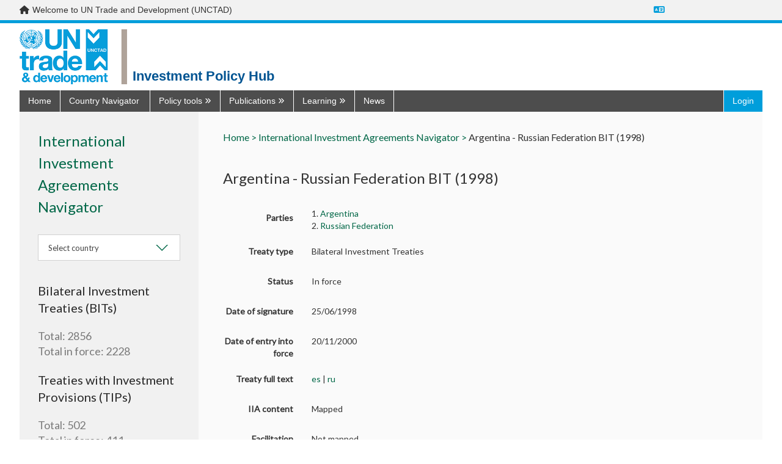

--- FILE ---
content_type: text/html; charset=utf-8
request_url: https://investmentpolicy.unctad.org/international-investment-agreements/treaties/bit/151/argentina---russian-federation-bit-1998-
body_size: 26335
content:



<!DOCTYPE html>
<html lang="en">
<head>
    <title>Argentina - Russian Federation BIT (1998) | International Investment Agreements Navigator | UNCTAD Investment Policy Hub</title>
    <meta charset="utf-8" />
    <meta http-equiv="X-UA-Compatible" content="IE=edge,chrome=1" />
    <meta name="viewport" content="width=device-width, initial-scale=1.0, maximum-scale=1.0, user-scalable=no">
    <meta name="description" content="Discover UNCTAD’s one stop shop on all investment policy matters ranging from national and international regulation to cutting-edge publications, news and discussions." />
        <meta name="google-translate-customization" content="b339f31af11ae024-7be5a8e313bec28f-gea461c4545ed4fde-1e" />
    <link rel="stylesheet" href="/Content/dist/vendor.css">
    <link rel="stylesheet" href="/Content/dist/main.css">
    <link rel="stylesheet" href="https://fonts.googleapis.com/css?family=Muli:300,400,600,700&amp;subset=latin-ext">
    <link rel="stylesheet" href="https://cdnjs.cloudflare.com/ajax/libs/font-awesome/6.7.2/css/all.min.css"
          integrity="sha512-Evv84Mr4kqVGRNSgIGL/F/aIDqQb7xQ2vcrdIwxfjThSH8CSR7PBEakCr51Ck+w+/U6swU2Im1vVX0SVk9ABhg=="
          crossorigin="anonymous" referrerpolicy="no-referrer" />
    <link rel="stylesheet" href="https://fonts.googleapis.com/css?family=Lato&display=swap" />
    <script>

         var AppConfigSettings = {
             HostUrl: 'investmentpolicy.unctad.org',
             GetIPRMatrixByCountryAndVersionUrl: ''
        }

        window.applicationPath = '';
        window.countryCatalog = [{"Id":1,"IiaId":1,"IpmId":177,"Name":"Afghanistan","UrlName":"afghanistan","Code":"AF"},{"Id":2,"IiaId":null,"IpmId":null,"Name":"Åland Islands","UrlName":"-land-islands","Code":"-"},{"Id":3,"IiaId":2,"IpmId":218,"Name":"Albania","UrlName":"albania","Code":"AL"},{"Id":4,"IiaId":3,"IpmId":53,"Name":"Algeria","UrlName":"algeria","Code":"DZ"},{"Id":6,"IiaId":4,"IpmId":30,"Name":"Andorra","UrlName":"andorra","Code":"AD"},{"Id":7,"IiaId":5,"IpmId":99,"Name":"Angola","UrlName":"angola","Code":"AO"},{"Id":8,"IiaId":6,"IpmId":131,"Name":"Anguilla","UrlName":"anguilla","Code":"AI"},{"Id":9,"IiaId":7,"IpmId":132,"Name":"Antigua and Barbuda","UrlName":"antigua-and-barbuda","Code":"AG"},{"Id":10,"IiaId":8,"IpmId":109,"Name":"Argentina","UrlName":"argentina","Code":"AR"},{"Id":11,"IiaId":9,"IpmId":224,"Name":"Armenia","UrlName":"armenia","Code":"AM"},{"Id":12,"IiaId":10,"IpmId":133,"Name":"Aruba","UrlName":"aruba","Code":"AW"},{"Id":13,"IiaId":11,"IpmId":46,"Name":"Australia","UrlName":"australia","Code":"AU"},{"Id":14,"IiaId":12,"IpmId":1,"Name":"Austria","UrlName":"austria","Code":"AT"},{"Id":15,"IiaId":13,"IpmId":225,"Name":"Azerbaijan","UrlName":"azerbaijan","Code":"AZ"},{"Id":16,"IiaId":14,"IpmId":134,"Name":"Bahamas","UrlName":"bahamas","Code":"BS"},{"Id":17,"IiaId":15,"IpmId":157,"Name":"Bahrain","UrlName":"bahrain","Code":"BH"},{"Id":18,"IiaId":16,"IpmId":178,"Name":"Bangladesh","UrlName":"bangladesh","Code":"BD"},{"Id":19,"IiaId":17,"IpmId":135,"Name":"Barbados","UrlName":"barbados","Code":"BB"},{"Id":20,"IiaId":18,"IpmId":226,"Name":"Belarus","UrlName":"belarus","Code":"BY"},{"Id":21,"IiaId":19,"IpmId":3,"Name":"Belgium","UrlName":"belgium","Code":"BE"},{"Id":22,"IiaId":20,"IpmId":123,"Name":"Belize","UrlName":"belize","Code":"BZ"},{"Id":23,"IiaId":21,"IpmId":59,"Name":"Benin","UrlName":"benin","Code":"BJ"},{"Id":24,"IiaId":22,"IpmId":47,"Name":"Bermuda","UrlName":"bermuda","Code":"BM"},{"Id":25,"IiaId":23,"IpmId":179,"Name":"Bhutan","UrlName":"bhutan","Code":"BT"},{"Id":26,"IiaId":24,"IpmId":110,"Name":"Bolivia, Plurinational State of","UrlName":"bolivia-plurinational-state-of","Code":"BO"},{"Id":28,"IiaId":25,"IpmId":219,"Name":"Bosnia and Herzegovina","UrlName":"bosnia-and-herzegovina","Code":"BA"},{"Id":29,"IiaId":26,"IpmId":100,"Name":"Botswana","UrlName":"botswana","Code":"BW"},{"Id":30,"IiaId":27,"IpmId":111,"Name":"Brazil","UrlName":"brazil","Code":"BR"},{"Id":31,"IiaId":28,"IpmId":136,"Name":"British Virgin Islands","UrlName":"british-virgin-islands","Code":"VG"},{"Id":32,"IiaId":29,"IpmId":186,"Name":"Brunei Darussalam","UrlName":"brunei-darussalam","Code":"BN"},{"Id":33,"IiaId":30,"IpmId":4,"Name":"Bulgaria","UrlName":"bulgaria","Code":"BG"},{"Id":34,"IiaId":31,"IpmId":60,"Name":"Burkina Faso","UrlName":"burkina-faso","Code":"BF"},{"Id":35,"IiaId":32,"IpmId":76,"Name":"Burundi","UrlName":"burundi","Code":"BI"},{"Id":36,"IiaId":33,"IpmId":187,"Name":"Cambodia","UrlName":"cambodia","Code":"KH"},{"Id":37,"IiaId":34,"IpmId":77,"Name":"Cameroon","UrlName":"cameroon","Code":"CM"},{"Id":38,"IiaId":35,"IpmId":44,"Name":"Canada","UrlName":"canada","Code":"CA"},{"Id":39,"IiaId":36,"IpmId":61,"Name":"Cabo Verde","UrlName":"cabo-verde","Code":"CV"},{"Id":40,"IiaId":37,"IpmId":137,"Name":"Cayman Islands","UrlName":"cayman-islands","Code":"KY"},{"Id":41,"IiaId":38,"IpmId":78,"Name":"Central African Republic","UrlName":"central-african-republic","Code":"CF"},{"Id":42,"IiaId":39,"IpmId":79,"Name":"Chad","UrlName":"chad","Code":"TD"},{"Id":43,"IiaId":40,"IpmId":31,"Name":"Channel Islands","UrlName":"channel-islands","Code":"-"},{"Id":44,"IiaId":41,"IpmId":112,"Name":"Chile","UrlName":"chile","Code":"CL"},{"Id":45,"IiaId":42,"IpmId":170,"Name":"China","UrlName":"china","Code":"CN"},{"Id":46,"IiaId":45,"IpmId":113,"Name":"Colombia","UrlName":"colombia","Code":"CO"},{"Id":47,"IiaId":46,"IpmId":86,"Name":"Comoros","UrlName":"comoros","Code":"KM"},{"Id":48,"IiaId":47,"IpmId":80,"Name":"Congo","UrlName":"congo","Code":"CG"},{"Id":49,"IiaId":56,"IpmId":81,"Name":"Congo, Democratic Republic of the","UrlName":"congo-democratic-republic-of-the","Code":"CD"},{"Id":50,"IiaId":48,"IpmId":198,"Name":"Cook Islands","UrlName":"cook-islands","Code":"CK"},{"Id":51,"IiaId":49,"IpmId":124,"Name":"Costa Rica","UrlName":"costa-rica","Code":"CR"},{"Id":52,"IiaId":50,"IpmId":62,"Name":"Côte d'Ivoire","UrlName":"c-te-d-ivoire","Code":"CI"},{"Id":53,"IiaId":51,"IpmId":220,"Name":"Croatia","UrlName":"croatia","Code":"HR"},{"Id":54,"IiaId":52,"IpmId":138,"Name":"Cuba","UrlName":"cuba","Code":"CU"},{"Id":55,"IiaId":53,"IpmId":238,"Name":"Curaçao","UrlName":"cura-ao","Code":"CW"},{"Id":56,"IiaId":54,"IpmId":5,"Name":"Cyprus","UrlName":"cyprus","Code":"CY"},{"Id":57,"IiaId":55,"IpmId":6,"Name":"Czechia","UrlName":"czechia","Code":"CZ"},{"Id":58,"IiaId":57,"IpmId":8,"Name":"Denmark","UrlName":"denmark","Code":"DK"},{"Id":59,"IiaId":58,"IpmId":87,"Name":"Djibouti","UrlName":"djibouti","Code":"DJ"},{"Id":60,"IiaId":59,"IpmId":139,"Name":"Dominica","UrlName":"dominica","Code":"DM"},{"Id":61,"IiaId":60,"IpmId":140,"Name":"Dominican Republic","UrlName":"dominican-republic","Code":"DO"},{"Id":62,"IiaId":61,"IpmId":114,"Name":"Ecuador","UrlName":"ecuador","Code":"EC"},{"Id":63,"IiaId":62,"IpmId":54,"Name":"Egypt","UrlName":"egypt","Code":"EG"},{"Id":64,"IiaId":63,"IpmId":125,"Name":"El Salvador","UrlName":"el-salvador","Code":"SV"},{"Id":65,"IiaId":64,"IpmId":82,"Name":"Equatorial Guinea","UrlName":"equatorial-guinea","Code":"GQ"},{"Id":66,"IiaId":65,"IpmId":88,"Name":"Eritrea","UrlName":"eritrea","Code":"ER"},{"Id":67,"IiaId":66,"IpmId":9,"Name":"Estonia","UrlName":"estonia","Code":"EE"},{"Id":68,"IiaId":67,"IpmId":89,"Name":"Ethiopia","UrlName":"ethiopia","Code":"ET"},{"Id":69,"IiaId":68,"IpmId":32,"Name":"Faeroe Islands","UrlName":"faeroe-islands","Code":"FO"},{"Id":70,"IiaId":69,"IpmId":115,"Name":"Falkland Islands (Malvinas)","UrlName":"falkland-islands-malvinas-","Code":"FK"},{"Id":71,"IiaId":70,"IpmId":199,"Name":"Fiji","UrlName":"fiji","Code":"FJ"},{"Id":72,"IiaId":71,"IpmId":10,"Name":"Finland","UrlName":"finland","Code":"FI"},{"Id":73,"IiaId":72,"IpmId":11,"Name":"France","UrlName":"france","Code":"FR"},{"Id":74,"IiaId":73,"IpmId":116,"Name":"French Guiana","UrlName":"french-guiana","Code":"GF"},{"Id":75,"IiaId":74,"IpmId":200,"Name":"French Polynesia","UrlName":"french-polynesia","Code":"PF"},{"Id":76,"IiaId":75,"IpmId":83,"Name":"Gabon","UrlName":"gabon","Code":"GA"},{"Id":77,"IiaId":76,"IpmId":63,"Name":"Gambia, The","UrlName":"gambia-the","Code":"GM"},{"Id":78,"IiaId":77,"IpmId":227,"Name":"Georgia","UrlName":"georgia","Code":"GE"},{"Id":79,"IiaId":78,"IpmId":12,"Name":"Germany","UrlName":"germany","Code":"DE"},{"Id":80,"IiaId":79,"IpmId":64,"Name":"Ghana","UrlName":"ghana","Code":"GH"},{"Id":81,"IiaId":80,"IpmId":33,"Name":"Gibraltar","UrlName":"gibraltar","Code":"GI"},{"Id":82,"IiaId":81,"IpmId":13,"Name":"Greece","UrlName":"greece","Code":"GR"},{"Id":83,"IiaId":82,"IpmId":48,"Name":"Greenland","UrlName":"greenland","Code":"GL"},{"Id":84,"IiaId":83,"IpmId":141,"Name":"Grenada","UrlName":"grenada","Code":"GD"},{"Id":85,"IiaId":84,"IpmId":142,"Name":"Guadeloupe","UrlName":"guadeloupe","Code":"GP"},{"Id":86,"IiaId":85,"IpmId":201,"Name":"Guam","UrlName":"guam","Code":"GU"},{"Id":87,"IiaId":86,"IpmId":126,"Name":"Guatemala","UrlName":"guatemala","Code":"GT"},{"Id":89,"IiaId":87,"IpmId":65,"Name":"Guinea","UrlName":"guinea","Code":"GN"},{"Id":90,"IiaId":88,"IpmId":66,"Name":"Guinea-Bissau","UrlName":"guinea-bissau","Code":"GW"},{"Id":91,"IiaId":89,"IpmId":117,"Name":"Guyana","UrlName":"guyana","Code":"GY"},{"Id":92,"IiaId":90,"IpmId":143,"Name":"Haiti","UrlName":"haiti","Code":"HT"},{"Id":93,"IiaId":91,"IpmId":35,"Name":"Holy See","UrlName":"holy-see","Code":"VA"},{"Id":94,"IiaId":92,"IpmId":127,"Name":"Honduras","UrlName":"honduras","Code":"HN"},{"Id":95,"IiaId":93,"IpmId":171,"Name":"Hong Kong SAR, China","UrlName":"hong-kong-sar-china","Code":"HK"},{"Id":96,"IiaId":94,"IpmId":14,"Name":"Hungary","UrlName":"hungary","Code":"HU"},{"Id":97,"IiaId":95,"IpmId":36,"Name":"Iceland","UrlName":"iceland","Code":"IS"},{"Id":98,"IiaId":96,"IpmId":180,"Name":"India","UrlName":"india","Code":"IN"},{"Id":99,"IiaId":97,"IpmId":188,"Name":"Indonesia","UrlName":"indonesia","Code":"ID"},{"Id":100,"IiaId":98,"IpmId":181,"Name":"Iran, Islamic Republic of","UrlName":"iran-islamic-republic-of","Code":"IR"},{"Id":101,"IiaId":99,"IpmId":158,"Name":"Iraq","UrlName":"iraq","Code":"IQ"},{"Id":102,"IiaId":100,"IpmId":15,"Name":"Ireland","UrlName":"ireland","Code":"IE"},{"Id":103,"IiaId":101,"IpmId":37,"Name":"Isle of Man","UrlName":"isle-of-man","Code":"IM"},{"Id":104,"IiaId":102,"IpmId":49,"Name":"Israel","UrlName":"israel","Code":"IL"},{"Id":105,"IiaId":103,"IpmId":16,"Name":"Italy","UrlName":"italy","Code":"IT"},{"Id":106,"IiaId":104,"IpmId":144,"Name":"Jamaica","UrlName":"jamaica","Code":"JM"},{"Id":107,"IiaId":105,"IpmId":50,"Name":"Japan","UrlName":"japan","Code":"JP"},{"Id":109,"IiaId":106,"IpmId":159,"Name":"Jordan","UrlName":"jordan","Code":"JO"},{"Id":110,"IiaId":107,"IpmId":228,"Name":"Kazakhstan","UrlName":"kazakhstan","Code":"KZ"},{"Id":111,"IiaId":108,"IpmId":90,"Name":"Kenya","UrlName":"kenya","Code":"KE"},{"Id":112,"IiaId":109,"IpmId":202,"Name":"Kiribati","UrlName":"kiribati","Code":"KI"},{"Id":113,"IiaId":110,"IpmId":172,"Name":"Korea, Democratic People's Republic of","UrlName":"korea-democratic-people-s-republic-of","Code":"KP"},{"Id":114,"IiaId":111,"IpmId":173,"Name":"Korea, Republic of","UrlName":"korea-republic-of","Code":"KR"},{"Id":243,"IiaId":null,"IpmId":250,"Name":"Kosovo","UrlName":"kosovo","Code":"XK"},{"Id":115,"IiaId":112,"IpmId":160,"Name":"Kuwait","UrlName":"kuwait","Code":"KW"},{"Id":116,"IiaId":113,"IpmId":229,"Name":"Kyrgyzstan","UrlName":"kyrgyzstan","Code":"KG"},{"Id":117,"IiaId":114,"IpmId":189,"Name":"Lao People's Democratic Republic","UrlName":"lao-people-s-democratic-republic","Code":"LA"},{"Id":118,"IiaId":115,"IpmId":17,"Name":"Latvia","UrlName":"latvia","Code":"LV"},{"Id":119,"IiaId":116,"IpmId":161,"Name":"Lebanon","UrlName":"lebanon","Code":"LB"},{"Id":120,"IiaId":117,"IpmId":101,"Name":"Lesotho","UrlName":"lesotho","Code":"LS"},{"Id":121,"IiaId":118,"IpmId":67,"Name":"Liberia","UrlName":"liberia","Code":"LR"},{"Id":122,"IiaId":119,"IpmId":55,"Name":"Libya","UrlName":"libya","Code":"LY"},{"Id":123,"IiaId":120,"IpmId":39,"Name":"Liechtenstein","UrlName":"liechtenstein","Code":"LI"},{"Id":124,"IiaId":121,"IpmId":18,"Name":"Lithuania","UrlName":"lithuania","Code":"LT"},{"Id":125,"IiaId":122,"IpmId":19,"Name":"Luxembourg","UrlName":"luxembourg","Code":"LU"},{"Id":126,"IiaId":123,"IpmId":174,"Name":"Macao SAR, China","UrlName":"macao-sar-china","Code":"MO"},{"Id":127,"IiaId":125,"IpmId":91,"Name":"Madagascar","UrlName":"madagascar","Code":"MG"},{"Id":128,"IiaId":126,"IpmId":102,"Name":"Malawi","UrlName":"malawi","Code":"MW"},{"Id":129,"IiaId":127,"IpmId":190,"Name":"Malaysia","UrlName":"malaysia","Code":"MY"},{"Id":130,"IiaId":128,"IpmId":182,"Name":"Maldives","UrlName":"maldives","Code":"MV"},{"Id":131,"IiaId":129,"IpmId":68,"Name":"Mali","UrlName":"mali","Code":"ML"},{"Id":132,"IiaId":130,"IpmId":20,"Name":"Malta","UrlName":"malta","Code":"MT"},{"Id":133,"IiaId":131,"IpmId":203,"Name":"Marshall Islands","UrlName":"marshall-islands","Code":"MH"},{"Id":134,"IiaId":132,"IpmId":145,"Name":"Martinique","UrlName":"martinique","Code":"MQ"},{"Id":135,"IiaId":133,"IpmId":69,"Name":"Mauritania","UrlName":"mauritania","Code":"MR"},{"Id":136,"IiaId":134,"IpmId":92,"Name":"Mauritius","UrlName":"mauritius","Code":"MU"},{"Id":137,"IiaId":135,"IpmId":93,"Name":"Mayotte","UrlName":"mayotte","Code":"YT"},{"Id":138,"IiaId":136,"IpmId":128,"Name":"Mexico","UrlName":"mexico","Code":"MX"},{"Id":139,"IiaId":137,"IpmId":204,"Name":"Micronesia, Federated States of","UrlName":"micronesia-federated-states-of","Code":"FM"},{"Id":140,"IiaId":172,"IpmId":230,"Name":"Moldova, Republic of","UrlName":"moldova-republic-of","Code":"MD"},{"Id":141,"IiaId":138,"IpmId":40,"Name":"Monaco","UrlName":"monaco","Code":"MC"},{"Id":142,"IiaId":139,"IpmId":175,"Name":"Mongolia","UrlName":"mongolia","Code":"MN"},{"Id":143,"IiaId":140,"IpmId":221,"Name":"Montenegro","UrlName":"montenegro","Code":"ME"},{"Id":144,"IiaId":141,"IpmId":146,"Name":"Montserrat","UrlName":"montserrat","Code":"MS"},{"Id":145,"IiaId":142,"IpmId":56,"Name":"Morocco","UrlName":"morocco","Code":"MA"},{"Id":146,"IiaId":143,"IpmId":103,"Name":"Mozambique","UrlName":"mozambique","Code":"MZ"},{"Id":147,"IiaId":144,"IpmId":191,"Name":"Myanmar","UrlName":"myanmar","Code":"MM"},{"Id":148,"IiaId":145,"IpmId":104,"Name":"Namibia","UrlName":"namibia","Code":"NA"},{"Id":149,"IiaId":146,"IpmId":205,"Name":"Nauru","UrlName":"nauru","Code":"NR"},{"Id":150,"IiaId":147,"IpmId":183,"Name":"Nepal","UrlName":"nepal","Code":"NP"},{"Id":151,"IiaId":148,"IpmId":21,"Name":"Netherlands","UrlName":"netherlands","Code":"NL"},{"Id":152,"IiaId":149,"IpmId":206,"Name":"New Caledonia","UrlName":"new-caledonia","Code":"NC"},{"Id":153,"IiaId":150,"IpmId":51,"Name":"New Zealand","UrlName":"new-zealand","Code":"NZ"},{"Id":154,"IiaId":151,"IpmId":129,"Name":"Nicaragua","UrlName":"nicaragua","Code":"NI"},{"Id":155,"IiaId":152,"IpmId":70,"Name":"Niger","UrlName":"niger","Code":"NE"},{"Id":156,"IiaId":153,"IpmId":71,"Name":"Nigeria","UrlName":"nigeria","Code":"NG"},{"Id":157,"IiaId":154,"IpmId":207,"Name":"Niue","UrlName":"niue","Code":"NU"},{"Id":158,"IiaId":155,"IpmId":239,"Name":"Norfolk Island","UrlName":"norfolk-island","Code":"NF"},{"Id":159,"IiaId":156,"IpmId":208,"Name":"Northern Mariana Islands","UrlName":"northern-mariana-islands","Code":"MP"},{"Id":160,"IiaId":157,"IpmId":41,"Name":"Norway","UrlName":"norway","Code":"NO"},{"Id":161,"IiaId":158,"IpmId":163,"Name":"State of Palestine","UrlName":"state-of-palestine","Code":"-"},{"Id":162,"IiaId":159,"IpmId":162,"Name":"Oman","UrlName":"oman","Code":"OM"},{"Id":163,"IiaId":160,"IpmId":184,"Name":"Pakistan","UrlName":"pakistan","Code":"PK"},{"Id":164,"IiaId":161,"IpmId":209,"Name":"Palau","UrlName":"palau","Code":"PW"},{"Id":165,"IiaId":162,"IpmId":130,"Name":"Panama","UrlName":"panama","Code":"PA"},{"Id":166,"IiaId":163,"IpmId":210,"Name":"Papua New Guinea","UrlName":"papua-new-guinea","Code":"PG"},{"Id":167,"IiaId":164,"IpmId":118,"Name":"Paraguay","UrlName":"paraguay","Code":"PY"},{"Id":168,"IiaId":165,"IpmId":119,"Name":"Peru","UrlName":"peru","Code":"PE"},{"Id":169,"IiaId":166,"IpmId":192,"Name":"Philippines","UrlName":"philippines","Code":"PH"},{"Id":170,"IiaId":167,"IpmId":240,"Name":"Pitcairn","UrlName":"pitcairn","Code":"PN"},{"Id":171,"IiaId":168,"IpmId":22,"Name":"Poland","UrlName":"poland","Code":"PL"},{"Id":172,"IiaId":169,"IpmId":23,"Name":"Portugal","UrlName":"portugal","Code":"PT"},{"Id":173,"IiaId":170,"IpmId":148,"Name":"Puerto Rico","UrlName":"puerto-rico","Code":"PR"},{"Id":174,"IiaId":171,"IpmId":164,"Name":"Qatar","UrlName":"qatar","Code":"QA"},{"Id":175,"IiaId":173,"IpmId":94,"Name":"Réunion","UrlName":"r-union","Code":"RE"},{"Id":176,"IiaId":174,"IpmId":24,"Name":"Romania","UrlName":"romania","Code":"RO"},{"Id":177,"IiaId":175,"IpmId":231,"Name":"Russian Federation","UrlName":"russian-federation","Code":"RU"},{"Id":178,"IiaId":176,"IpmId":84,"Name":"Rwanda","UrlName":"rwanda","Code":"RW"},{"Id":180,"IiaId":177,"IpmId":72,"Name":"Saint Helena","UrlName":"saint-helena","Code":"SH"},{"Id":181,"IiaId":178,"IpmId":149,"Name":"Saint Kitts and Nevis","UrlName":"saint-kitts-and-nevis","Code":"KN"},{"Id":182,"IiaId":179,"IpmId":150,"Name":"Saint Lucia","UrlName":"saint-lucia","Code":"LC"},{"Id":184,"IiaId":180,"IpmId":52,"Name":"Saint Pierre and Miquelon","UrlName":"saint-pierre-and-miquelon","Code":"PM"},{"Id":185,"IiaId":181,"IpmId":151,"Name":"Saint Vincent and the Grenadines","UrlName":"saint-vincent-and-the-grenadines","Code":"VC"},{"Id":186,"IiaId":182,"IpmId":211,"Name":"Samoa","UrlName":"samoa","Code":"WS"},{"Id":187,"IiaId":183,"IpmId":42,"Name":"San Marino","UrlName":"san-marino","Code":"SM"},{"Id":188,"IiaId":184,"IpmId":85,"Name":"Sao Tome and Principe","UrlName":"sao-tome-and-principe","Code":"ST"},{"Id":190,"IiaId":185,"IpmId":165,"Name":"Saudi Arabia","UrlName":"saudi-arabia","Code":"SA"},{"Id":191,"IiaId":186,"IpmId":73,"Name":"Senegal","UrlName":"senegal","Code":"SN"},{"Id":192,"IiaId":187,"IpmId":222,"Name":"Serbia","UrlName":"serbia","Code":"RS"},{"Id":193,"IiaId":188,"IpmId":95,"Name":"Seychelles","UrlName":"seychelles","Code":"SC"},{"Id":194,"IiaId":189,"IpmId":74,"Name":"Sierra Leone","UrlName":"sierra-leone","Code":"SL"},{"Id":195,"IiaId":190,"IpmId":193,"Name":"Singapore","UrlName":"singapore","Code":"SG"},{"Id":196,"IiaId":null,"IpmId":244,"Name":"Sint Maarten","UrlName":"sint-maarten","Code":"SX"},{"Id":197,"IiaId":191,"IpmId":25,"Name":"Slovakia","UrlName":"slovakia","Code":"SK"},{"Id":198,"IiaId":192,"IpmId":26,"Name":"Slovenia","UrlName":"slovenia","Code":"SI"},{"Id":199,"IiaId":193,"IpmId":212,"Name":"Solomon Islands","UrlName":"solomon-islands","Code":"SB"},{"Id":200,"IiaId":194,"IpmId":96,"Name":"Somalia","UrlName":"somalia","Code":"SO"},{"Id":201,"IiaId":195,"IpmId":105,"Name":"South Africa","UrlName":"south-africa","Code":"ZA"},{"Id":202,"IiaId":196,"IpmId":245,"Name":"South Sudan","UrlName":"south-sudan","Code":"SS"},{"Id":203,"IiaId":197,"IpmId":27,"Name":"Spain","UrlName":"spain","Code":"ES"},{"Id":204,"IiaId":198,"IpmId":185,"Name":"Sri Lanka","UrlName":"sri-lanka","Code":"LK"},{"Id":205,"IiaId":199,"IpmId":57,"Name":"Sudan","UrlName":"sudan","Code":"SD"},{"Id":206,"IiaId":200,"IpmId":120,"Name":"Suriname","UrlName":"suriname","Code":"SR"},{"Id":208,"IiaId":201,"IpmId":106,"Name":"Eswatini","UrlName":"eswatini","Code":"SZ"},{"Id":209,"IiaId":202,"IpmId":28,"Name":"Sweden","UrlName":"sweden","Code":"SE"},{"Id":210,"IiaId":203,"IpmId":43,"Name":"Switzerland","UrlName":"switzerland","Code":"CH"},{"Id":211,"IiaId":204,"IpmId":166,"Name":"Syrian Arab Republic","UrlName":"syrian-arab-republic","Code":"SY"},{"Id":212,"IiaId":205,"IpmId":176,"Name":"Taiwan, Province of China","UrlName":"taiwan-province-of-china","Code":"TW"},{"Id":213,"IiaId":206,"IpmId":232,"Name":"Tajikistan","UrlName":"tajikistan","Code":"TJ"},{"Id":214,"IiaId":207,"IpmId":194,"Name":"Thailand","UrlName":"thailand","Code":"TH"},{"Id":215,"IiaId":124,"IpmId":223,"Name":"North Macedonia","UrlName":"north-macedonia","Code":"MK"},{"Id":216,"IiaId":208,"IpmId":195,"Name":"Timor-Leste","UrlName":"timor-leste","Code":"TL"},{"Id":217,"IiaId":209,"IpmId":75,"Name":"Togo","UrlName":"togo","Code":"TG"},{"Id":218,"IiaId":210,"IpmId":213,"Name":"Tokelau","UrlName":"tokelau","Code":"TK"},{"Id":219,"IiaId":211,"IpmId":214,"Name":"Tonga","UrlName":"tonga","Code":"TO"},{"Id":220,"IiaId":212,"IpmId":152,"Name":"Trinidad and Tobago","UrlName":"trinidad-and-tobago","Code":"TT"},{"Id":221,"IiaId":213,"IpmId":58,"Name":"Tunisia","UrlName":"tunisia","Code":"TN"},{"Id":222,"IiaId":214,"IpmId":167,"Name":"Türkiye","UrlName":"t-rkiye","Code":"TR"},{"Id":223,"IiaId":215,"IpmId":233,"Name":"Turkmenistan","UrlName":"turkmenistan","Code":"TM"},{"Id":224,"IiaId":216,"IpmId":153,"Name":"Turks and Caicos Islands","UrlName":"turks-and-caicos-islands","Code":"TC"},{"Id":225,"IiaId":217,"IpmId":215,"Name":"Tuvalu","UrlName":"tuvalu","Code":"TV"},{"Id":226,"IiaId":218,"IpmId":97,"Name":"Uganda","UrlName":"uganda","Code":"UG"},{"Id":227,"IiaId":219,"IpmId":234,"Name":"Ukraine","UrlName":"ukraine","Code":"UA"},{"Id":228,"IiaId":220,"IpmId":168,"Name":"United Arab Emirates","UrlName":"united-arab-emirates","Code":"AE"},{"Id":229,"IiaId":221,"IpmId":29,"Name":"United Kingdom","UrlName":"united-kingdom","Code":"GB"},{"Id":230,"IiaId":222,"IpmId":98,"Name":"United Republic of Tanzania","UrlName":"united-republic-of-tanzania","Code":"TZ"},{"Id":231,"IiaId":223,"IpmId":45,"Name":"United States of America","UrlName":"united-states-of-america","Code":"US"},{"Id":232,"IiaId":224,"IpmId":154,"Name":"Virgin Islands (United States)","UrlName":"virgin-islands-united-states-","Code":"-"},{"Id":233,"IiaId":225,"IpmId":121,"Name":"Uruguay","UrlName":"uruguay","Code":"UY"},{"Id":234,"IiaId":226,"IpmId":235,"Name":"Uzbekistan","UrlName":"uzbekistan","Code":"UZ"},{"Id":235,"IiaId":227,"IpmId":216,"Name":"Vanuatu","UrlName":"vanuatu","Code":"VU"},{"Id":236,"IiaId":228,"IpmId":122,"Name":"Venezuela, Bolivarian Republic of","UrlName":"venezuela-bolivarian-republic-of","Code":"VE"},{"Id":237,"IiaId":229,"IpmId":196,"Name":"Viet Nam","UrlName":"viet-nam","Code":"VN"},{"Id":238,"IiaId":230,"IpmId":217,"Name":"Wallis and Futuna Islands","UrlName":"wallis-and-futuna-islands","Code":"WF"},{"Id":240,"IiaId":231,"IpmId":169,"Name":"Yemen","UrlName":"yemen","Code":"YE"},{"Id":241,"IiaId":232,"IpmId":107,"Name":"Zambia","UrlName":"zambia","Code":"ZM"},{"Id":242,"IiaId":233,"IpmId":108,"Name":"Zimbabwe","UrlName":"zimbabwe","Code":"ZW"},{"Id":244,"IiaId":237,"IpmId":249,"Name":"European Union","UrlName":"european-union","Code":"EU"}];

        var widgetCSS = "";

        function customTwitter() {
            if (screen.width > 500)
                widgetCSS = widgetCSS + ".timeline-Tweet-text{font-size:16px !important;margin-left:0 !important;     line-height: 20px !important;} :link {color: #006747 !important;} .timeline-Tweet-brand {display:none;} .timeline-Body{border:none !important;} .timeline-TweetList-tweet {border:none !important; width: calc((100% - 80px)/2);float:left; padding: 0 20px 0 20px;   }  .timeline-Tweet-media{display:none;} .Avatar{display:none;} .timeline-Tweet-author{padding-left:0 !important;} .timeline-Tweet-retweetCredit{margin-left:0 !important;} .timeline-Tweet-retweetCredit{display:none;} .timeline-Tweet--isRetweet{padding-top:0 !important;} .timeline-Tweet{padding: 0 10px 0 0 !important;}.timeline-Widget{background:#f5f5f5};";
            else
                widgetCSS = widgetCSS + ".timeline-Tweet-text{font-size:16px !important;margin-left:0 !important;     line-height: 20px !important;} :link {color: #006747 !important;} .timeline-Tweet-brand {display:none;} .timeline-Body{border:none !important;} .timeline-TweetList-tweet {border:none !important; width: 100%; padding: 0 20px 0 20px;   }  .timeline-Tweet-media{display:none;} .Avatar{display:none;} .timeline-Tweet-author{padding-left:0 !important;} .timeline-Tweet-retweetCredit{margin-left:0 !important;} .timeline-Tweet-retweetCredit{display:none;} .timeline-Tweet--isRetweet{padding-top:0 !important;} .timeline-Tweet{padding: 0 10px 0 0 !important;}.timeline-Widget{background:#f5f5f5};";

            if (document.getElementById("twitter-widget-0")) {
                var w = document.getElementById("twitter-widget-0").contentDocument;

                var s = document.createElement("style");
                s.innerHTML = widgetCSS;
                s.type = "text/css";
                w.head.appendChild(s);
            }
        }
    </script>
    
</head>
<body onload="customTwitter();" onresize="customTwitter();">
    <div id="top_banner" role="navigation">
        <div class="layout-container">
            <div class="d-flex justify-content-space-between">
                <div class="d-flex">
                    <div class="me-2">
                        <i class="fa-solid fa-home"></i>
                    </div>
                    <span>
                        Welcome to UN Trade and Development (UNCTAD)
                    </span>
                </div>
                <div class="translate-menu d-flex align-items-center">
                    <a href="#"><i class="fa-solid fa-language text-unctad-blue"></i></a>
                    <div id="google_translate_element"></div>
                    <script type="text/javascript">
                        function setCookie(key, value, expiry) {
                            var expires = new Date();
                            expires.setTime(expires.getTime() + (expiry * 24 * 60 * 60 * 1000));
                            document.cookie = key + '=' + value + ';expires=' + expires.toUTCString();
                        }
                        function googleTranslateElementInit() {
                            new google.translate.TranslateElement({ pageLanguage: 'en' }, 'google_translate_element');
                        }
                    </script>
                    <script type="text/javascript"
                            src="//translate.google.com/translate_a/element.js?cb=googleTranslateElementInit">
                    </script>
                </div>
            </div>
        </div>
    </div>

    <div class="layout-container">
        <header>
            

<div id="menu">
    <div class="banner-wrapper">
        <div id="banner" class="my-3">
            <a class="d-flex text-decoration-none text-dark" href="/" alt="logo">
                <img src="/Content/images/logo-blue.png" height="90" alt="UNCTAD banner" />
                <h2 class="align-self-end m-0">Investment Policy Hub</h2>
            </a>
        </div>
    </div>

    <div class="nav-wrapper">
        <div role="navigation" class="background-gray d-flex justify-content-space-between navbar-default">
            <div class="navbar-nav left-menu d-flex m-0">
                <div class="nav-item">
                    <a class="nav-link item" href="/">
                        <span> Home </span>
                    </a>
                </div>
                <div class="nav-item" id="country-navigator-menu">
                    <a href="#" class="dropdown-toggle nav-link item" role="button" aria-haspopup="true"
                       aria-expanded="false">
                        <span>Country Navigator</span>
                        <i class="fa-solid fa-xs f" aria-hidden="true">
                        </i>
                    </a>
                    <div class="dropdown-menu country-dropdown p-5">
                        <div class="search d-flex">
                            <div class="flex-grow-1 px-2">
                                <h4 class="pb-3">Search for a country</h4>
                                <div class="search-container country-select">
                                    <span class="select-arrow" style="cursor: pointer;"></span>
                                    <select id="nav-country">
                                            <option value="1" data-url="afghanistan">Afghanistan</option>
                                            <option value="2" data-url="-land-islands">&#197;land Islands</option>
                                            <option value="3" data-url="albania">Albania</option>
                                            <option value="4" data-url="algeria">Algeria</option>
                                            <option value="6" data-url="andorra">Andorra</option>
                                            <option value="7" data-url="angola">Angola</option>
                                            <option value="8" data-url="anguilla">Anguilla</option>
                                            <option value="9" data-url="antigua-and-barbuda">Antigua and Barbuda</option>
                                            <option value="10" data-url="argentina">Argentina</option>
                                            <option value="11" data-url="armenia">Armenia</option>
                                            <option value="12" data-url="aruba">Aruba</option>
                                            <option value="13" data-url="australia">Australia</option>
                                            <option value="14" data-url="austria">Austria</option>
                                            <option value="15" data-url="azerbaijan">Azerbaijan</option>
                                            <option value="16" data-url="bahamas">Bahamas</option>
                                            <option value="17" data-url="bahrain">Bahrain</option>
                                            <option value="18" data-url="bangladesh">Bangladesh</option>
                                            <option value="19" data-url="barbados">Barbados</option>
                                            <option value="20" data-url="belarus">Belarus</option>
                                            <option value="21" data-url="belgium">Belgium</option>
                                            <option value="22" data-url="belize">Belize</option>
                                            <option value="23" data-url="benin">Benin</option>
                                            <option value="24" data-url="bermuda">Bermuda</option>
                                            <option value="25" data-url="bhutan">Bhutan</option>
                                            <option value="26" data-url="bolivia-plurinational-state-of">Bolivia, Plurinational State of</option>
                                            <option value="28" data-url="bosnia-and-herzegovina">Bosnia and Herzegovina</option>
                                            <option value="29" data-url="botswana">Botswana</option>
                                            <option value="30" data-url="brazil">Brazil</option>
                                            <option value="31" data-url="british-virgin-islands">British Virgin Islands</option>
                                            <option value="32" data-url="brunei-darussalam">Brunei Darussalam</option>
                                            <option value="33" data-url="bulgaria">Bulgaria</option>
                                            <option value="34" data-url="burkina-faso">Burkina Faso</option>
                                            <option value="35" data-url="burundi">Burundi</option>
                                            <option value="36" data-url="cambodia">Cambodia</option>
                                            <option value="37" data-url="cameroon">Cameroon</option>
                                            <option value="38" data-url="canada">Canada</option>
                                            <option value="39" data-url="cabo-verde">Cabo Verde</option>
                                            <option value="40" data-url="cayman-islands">Cayman Islands</option>
                                            <option value="41" data-url="central-african-republic">Central African Republic</option>
                                            <option value="42" data-url="chad">Chad</option>
                                            <option value="43" data-url="channel-islands">Channel Islands</option>
                                            <option value="44" data-url="chile">Chile</option>
                                            <option value="45" data-url="china">China</option>
                                            <option value="46" data-url="colombia">Colombia</option>
                                            <option value="47" data-url="comoros">Comoros</option>
                                            <option value="48" data-url="congo">Congo</option>
                                            <option value="49" data-url="congo-democratic-republic-of-the">Congo, Democratic Republic of the</option>
                                            <option value="50" data-url="cook-islands">Cook Islands</option>
                                            <option value="51" data-url="costa-rica">Costa Rica</option>
                                            <option value="52" data-url="c-te-d-ivoire">C&#244;te d&#39;Ivoire</option>
                                            <option value="53" data-url="croatia">Croatia</option>
                                            <option value="54" data-url="cuba">Cuba</option>
                                            <option value="55" data-url="cura-ao">Cura&#231;ao</option>
                                            <option value="56" data-url="cyprus">Cyprus</option>
                                            <option value="57" data-url="czechia">Czechia</option>
                                            <option value="58" data-url="denmark">Denmark</option>
                                            <option value="59" data-url="djibouti">Djibouti</option>
                                            <option value="60" data-url="dominica">Dominica</option>
                                            <option value="61" data-url="dominican-republic">Dominican Republic</option>
                                            <option value="62" data-url="ecuador">Ecuador</option>
                                            <option value="63" data-url="egypt">Egypt</option>
                                            <option value="64" data-url="el-salvador">El Salvador</option>
                                            <option value="65" data-url="equatorial-guinea">Equatorial Guinea</option>
                                            <option value="66" data-url="eritrea">Eritrea</option>
                                            <option value="67" data-url="estonia">Estonia</option>
                                            <option value="68" data-url="ethiopia">Ethiopia</option>
                                            <option value="69" data-url="faeroe-islands">Faeroe Islands</option>
                                            <option value="70" data-url="falkland-islands-malvinas-">Falkland Islands (Malvinas)</option>
                                            <option value="71" data-url="fiji">Fiji</option>
                                            <option value="72" data-url="finland">Finland</option>
                                            <option value="73" data-url="france">France</option>
                                            <option value="74" data-url="french-guiana">French Guiana</option>
                                            <option value="75" data-url="french-polynesia">French Polynesia</option>
                                            <option value="76" data-url="gabon">Gabon</option>
                                            <option value="77" data-url="gambia-the">Gambia, The</option>
                                            <option value="78" data-url="georgia">Georgia</option>
                                            <option value="79" data-url="germany">Germany</option>
                                            <option value="80" data-url="ghana">Ghana</option>
                                            <option value="81" data-url="gibraltar">Gibraltar</option>
                                            <option value="82" data-url="greece">Greece</option>
                                            <option value="83" data-url="greenland">Greenland</option>
                                            <option value="84" data-url="grenada">Grenada</option>
                                            <option value="85" data-url="guadeloupe">Guadeloupe</option>
                                            <option value="86" data-url="guam">Guam</option>
                                            <option value="87" data-url="guatemala">Guatemala</option>
                                            <option value="89" data-url="guinea">Guinea</option>
                                            <option value="90" data-url="guinea-bissau">Guinea-Bissau</option>
                                            <option value="91" data-url="guyana">Guyana</option>
                                            <option value="92" data-url="haiti">Haiti</option>
                                            <option value="93" data-url="holy-see">Holy See</option>
                                            <option value="94" data-url="honduras">Honduras</option>
                                            <option value="95" data-url="hong-kong-sar-china">Hong Kong SAR, China</option>
                                            <option value="96" data-url="hungary">Hungary</option>
                                            <option value="97" data-url="iceland">Iceland</option>
                                            <option value="98" data-url="india">India</option>
                                            <option value="99" data-url="indonesia">Indonesia</option>
                                            <option value="100" data-url="iran-islamic-republic-of">Iran, Islamic Republic of</option>
                                            <option value="101" data-url="iraq">Iraq</option>
                                            <option value="102" data-url="ireland">Ireland</option>
                                            <option value="103" data-url="isle-of-man">Isle of Man</option>
                                            <option value="104" data-url="israel">Israel</option>
                                            <option value="105" data-url="italy">Italy</option>
                                            <option value="106" data-url="jamaica">Jamaica</option>
                                            <option value="107" data-url="japan">Japan</option>
                                            <option value="109" data-url="jordan">Jordan</option>
                                            <option value="110" data-url="kazakhstan">Kazakhstan</option>
                                            <option value="111" data-url="kenya">Kenya</option>
                                            <option value="112" data-url="kiribati">Kiribati</option>
                                            <option value="113" data-url="korea-democratic-people-s-republic-of">Korea, Democratic People&#39;s Republic of</option>
                                            <option value="114" data-url="korea-republic-of">Korea, Republic of</option>
                                            <option value="243" data-url="kosovo">Kosovo</option>
                                            <option value="115" data-url="kuwait">Kuwait</option>
                                            <option value="116" data-url="kyrgyzstan">Kyrgyzstan</option>
                                            <option value="117" data-url="lao-people-s-democratic-republic">Lao People&#39;s Democratic Republic</option>
                                            <option value="118" data-url="latvia">Latvia</option>
                                            <option value="119" data-url="lebanon">Lebanon</option>
                                            <option value="120" data-url="lesotho">Lesotho</option>
                                            <option value="121" data-url="liberia">Liberia</option>
                                            <option value="122" data-url="libya">Libya</option>
                                            <option value="123" data-url="liechtenstein">Liechtenstein</option>
                                            <option value="124" data-url="lithuania">Lithuania</option>
                                            <option value="125" data-url="luxembourg">Luxembourg</option>
                                            <option value="126" data-url="macao-sar-china">Macao SAR, China</option>
                                            <option value="127" data-url="madagascar">Madagascar</option>
                                            <option value="128" data-url="malawi">Malawi</option>
                                            <option value="129" data-url="malaysia">Malaysia</option>
                                            <option value="130" data-url="maldives">Maldives</option>
                                            <option value="131" data-url="mali">Mali</option>
                                            <option value="132" data-url="malta">Malta</option>
                                            <option value="133" data-url="marshall-islands">Marshall Islands</option>
                                            <option value="134" data-url="martinique">Martinique</option>
                                            <option value="135" data-url="mauritania">Mauritania</option>
                                            <option value="136" data-url="mauritius">Mauritius</option>
                                            <option value="137" data-url="mayotte">Mayotte</option>
                                            <option value="138" data-url="mexico">Mexico</option>
                                            <option value="139" data-url="micronesia-federated-states-of">Micronesia, Federated States of</option>
                                            <option value="140" data-url="moldova-republic-of">Moldova, Republic of</option>
                                            <option value="141" data-url="monaco">Monaco</option>
                                            <option value="142" data-url="mongolia">Mongolia</option>
                                            <option value="143" data-url="montenegro">Montenegro</option>
                                            <option value="144" data-url="montserrat">Montserrat</option>
                                            <option value="145" data-url="morocco">Morocco</option>
                                            <option value="146" data-url="mozambique">Mozambique</option>
                                            <option value="147" data-url="myanmar">Myanmar</option>
                                            <option value="148" data-url="namibia">Namibia</option>
                                            <option value="149" data-url="nauru">Nauru</option>
                                            <option value="150" data-url="nepal">Nepal</option>
                                            <option value="151" data-url="netherlands">Netherlands</option>
                                            <option value="152" data-url="new-caledonia">New Caledonia</option>
                                            <option value="153" data-url="new-zealand">New Zealand</option>
                                            <option value="154" data-url="nicaragua">Nicaragua</option>
                                            <option value="155" data-url="niger">Niger</option>
                                            <option value="156" data-url="nigeria">Nigeria</option>
                                            <option value="157" data-url="niue">Niue</option>
                                            <option value="158" data-url="norfolk-island">Norfolk Island</option>
                                            <option value="159" data-url="northern-mariana-islands">Northern Mariana Islands</option>
                                            <option value="160" data-url="norway">Norway</option>
                                            <option value="161" data-url="state-of-palestine">State of Palestine</option>
                                            <option value="162" data-url="oman">Oman</option>
                                            <option value="163" data-url="pakistan">Pakistan</option>
                                            <option value="164" data-url="palau">Palau</option>
                                            <option value="165" data-url="panama">Panama</option>
                                            <option value="166" data-url="papua-new-guinea">Papua New Guinea</option>
                                            <option value="167" data-url="paraguay">Paraguay</option>
                                            <option value="168" data-url="peru">Peru</option>
                                            <option value="169" data-url="philippines">Philippines</option>
                                            <option value="170" data-url="pitcairn">Pitcairn</option>
                                            <option value="171" data-url="poland">Poland</option>
                                            <option value="172" data-url="portugal">Portugal</option>
                                            <option value="173" data-url="puerto-rico">Puerto Rico</option>
                                            <option value="174" data-url="qatar">Qatar</option>
                                            <option value="175" data-url="r-union">R&#233;union</option>
                                            <option value="176" data-url="romania">Romania</option>
                                            <option value="177" data-url="russian-federation">Russian Federation</option>
                                            <option value="178" data-url="rwanda">Rwanda</option>
                                            <option value="180" data-url="saint-helena">Saint Helena</option>
                                            <option value="181" data-url="saint-kitts-and-nevis">Saint Kitts and Nevis</option>
                                            <option value="182" data-url="saint-lucia">Saint Lucia</option>
                                            <option value="184" data-url="saint-pierre-and-miquelon">Saint Pierre and Miquelon</option>
                                            <option value="185" data-url="saint-vincent-and-the-grenadines">Saint Vincent and the Grenadines</option>
                                            <option value="186" data-url="samoa">Samoa</option>
                                            <option value="187" data-url="san-marino">San Marino</option>
                                            <option value="188" data-url="sao-tome-and-principe">Sao Tome and Principe</option>
                                            <option value="190" data-url="saudi-arabia">Saudi Arabia</option>
                                            <option value="191" data-url="senegal">Senegal</option>
                                            <option value="192" data-url="serbia">Serbia</option>
                                            <option value="193" data-url="seychelles">Seychelles</option>
                                            <option value="194" data-url="sierra-leone">Sierra Leone</option>
                                            <option value="195" data-url="singapore">Singapore</option>
                                            <option value="196" data-url="sint-maarten">Sint Maarten</option>
                                            <option value="197" data-url="slovakia">Slovakia</option>
                                            <option value="198" data-url="slovenia">Slovenia</option>
                                            <option value="199" data-url="solomon-islands">Solomon Islands</option>
                                            <option value="200" data-url="somalia">Somalia</option>
                                            <option value="201" data-url="south-africa">South Africa</option>
                                            <option value="202" data-url="south-sudan">South Sudan</option>
                                            <option value="203" data-url="spain">Spain</option>
                                            <option value="204" data-url="sri-lanka">Sri Lanka</option>
                                            <option value="205" data-url="sudan">Sudan</option>
                                            <option value="206" data-url="suriname">Suriname</option>
                                            <option value="208" data-url="eswatini">Eswatini</option>
                                            <option value="209" data-url="sweden">Sweden</option>
                                            <option value="210" data-url="switzerland">Switzerland</option>
                                            <option value="211" data-url="syrian-arab-republic">Syrian Arab Republic</option>
                                            <option value="212" data-url="taiwan-province-of-china">Taiwan, Province of China</option>
                                            <option value="213" data-url="tajikistan">Tajikistan</option>
                                            <option value="214" data-url="thailand">Thailand</option>
                                            <option value="215" data-url="north-macedonia">North Macedonia</option>
                                            <option value="216" data-url="timor-leste">Timor-Leste</option>
                                            <option value="217" data-url="togo">Togo</option>
                                            <option value="218" data-url="tokelau">Tokelau</option>
                                            <option value="219" data-url="tonga">Tonga</option>
                                            <option value="220" data-url="trinidad-and-tobago">Trinidad and Tobago</option>
                                            <option value="221" data-url="tunisia">Tunisia</option>
                                            <option value="222" data-url="t-rkiye">T&#252;rkiye</option>
                                            <option value="223" data-url="turkmenistan">Turkmenistan</option>
                                            <option value="224" data-url="turks-and-caicos-islands">Turks and Caicos Islands</option>
                                            <option value="225" data-url="tuvalu">Tuvalu</option>
                                            <option value="226" data-url="uganda">Uganda</option>
                                            <option value="227" data-url="ukraine">Ukraine</option>
                                            <option value="228" data-url="united-arab-emirates">United Arab Emirates</option>
                                            <option value="229" data-url="united-kingdom">United Kingdom</option>
                                            <option value="230" data-url="united-republic-of-tanzania">United Republic of Tanzania</option>
                                            <option value="231" data-url="united-states-of-america">United States of America</option>
                                            <option value="232" data-url="virgin-islands-united-states-">Virgin Islands (United States)</option>
                                            <option value="233" data-url="uruguay">Uruguay</option>
                                            <option value="234" data-url="uzbekistan">Uzbekistan</option>
                                            <option value="235" data-url="vanuatu">Vanuatu</option>
                                            <option value="236" data-url="venezuela-bolivarian-republic-of">Venezuela, Bolivarian Republic of</option>
                                            <option value="237" data-url="viet-nam">Viet Nam</option>
                                            <option value="238" data-url="wallis-and-futuna-islands">Wallis and Futuna Islands</option>
                                            <option value="240" data-url="yemen">Yemen</option>
                                            <option value="241" data-url="zambia">Zambia</option>
                                            <option value="242" data-url="zimbabwe">Zimbabwe</option>
                                            <option value="244" data-url="european-union">European Union</option>
                                    </select>
                                    <div class="spinner-loader"></div>
                                </div>
                            </div>
                            <div class="flex-grow-1 px-2 recent-search">
                                <h4 class="pb-3">Your recent searches</h4>
                                <ul id="recent-country-list">
                                    <li>No recent searches</li>
                                </ul>
                            </div>
                            <div class="flex-grow-1 px-2 country-navigator">
                                <h4 class="pb-3">Visit the country navigator</h4>
                                <p class="pb-4">The entry point for all country specific investment policy data</p>
                                <a href="/country-navigator"
                                   class="dropdown-button">Country Navigator</a>
                            </div>
                        </div>
                    </div>
                </div>
                <div class="nav-item">
                    <a class="nav-link item" href="#">
                        <span> Policy tools </span>
                        <i class="fa-solid fa-xs fa-angles-right" aria-hidden="true">
                        </i>
                    </a>
                    <div class="dropdown-menu policy-dropdown p-5 ">
                        <div class="d-flex">
                            <div class="flex-grow-1">
                                <a href="/investment-policy-framework">
                                    <div class="title">
                                        <div class="title__img">
                                            <img src="/Content/images/ipf.png" alt="ipf" />
                                        </div>
                                        <div class="title__text"><b>Investment Policy <br> Framework</b></div>
                                    </div>
                                    <div class="description">
                                        <p>A key point of reference for policymakers in formulating investment policies and negotiating investment agreements.</p>
                                    </div>
                                </a>
                            </div>
                            <div class="flex-grow-1">
                                <a id="lnkSubMenuIPR"
                                   href="/investment-policy-review">
                                    <div class="title">
                                        <div class="title__img">
                                            <img id="imgMenuIPR" class="ipr-logo" src="/Content/images/ipr.svg"
                                                 alt="ipr" />
                                        </div>
                                        <div class="title__text"><b>Investment Policy <br> Review</b></div>
                                    </div>
                                    <div class="description">
                                        <p>An objective evaluation of a country’s legal, regulatory and institutional framework to attract direct investments.</p>
                                    </div>
                                </a>
                            </div>
                            <div class="flex-grow-1">
                                <a href="/investment-policy-monitor">
                                    <div class="title">
                                        <div class="title__img">
                                            <img src="/Content/images/ipm.png" alt="ipm" />
                                        </div>
                                        <div class="title__text"><b>Investment Policy <br> Monitor</b></div>
                                    </div>
                                    <div class="description">
                                        <p>Follow the latest developments in investment policies around the world.</p>
                                    </div>
                                </a>
                            </div>
                            <div class="flex-grow-1">
                                <a href="/investment-laws">
                                    <div class="title">
                                        <div class="title__img">
                                            <img src="/Content/images/iln.png" alt="ipf" />
                                        </div>
                                        <div class="title__text"><b>Investment Laws<br>Navigator</b></div>
                                    </div>
                                    <div class="description">
                                        <p>Discover the world’s most comprehensive online database of national investment laws and regulations.</p>
                                    </div>
                                </a>
                            </div>
                            <div class="flex-grow-1">
                                <a href="/international-investment-agreements">
                                    <div class="title">
                                        <div class="title__img">
                                            <img src="/Content/images/iian.png" alt="ipf" />
                                        </div>
                                        <div class="title__text">
                                            <b>International Investment<br>Agreements Navigator</b>
                                        </div>
                                    </div>
                                    <div class="description">
                                        <p>Explore the world&#39;s most comprehensive free database of investment treaties and model agreements.</p>
                                    </div>
                                </a>
                            </div>
                            <div class="flex-grow-1">
                                <a href="/investment-dispute-settlement">
                                    <div class="title">
                                        <div class="title__img">
                                            <img src="/Content/images/idsn.png" alt="ipf" />
                                        </div>
                                        <div class="title__text"><b>Investment Dispute<br>Settlement Navigator</b></div>
                                    </div>
                                    <div class="description">
                                        <p>Find details on all publicly known treaty-based investor-State dispute settlement cases.</p>
                                    </div>
                                </a>
                            </div>
                        </div>
                    </div>
                </div>
                <div class="nav-item">
                    <a class="nav-link item" href="#">
                        <span> Publications </span>
                        <i class="fa-solid fa-xs fa-angles-right" aria-hidden="true">
                        </i>
                    </a>
                    <div class="dropdown-menu publications-dropdown p-5">
                        <div class="d-flex">
                            <div class="flex-grow-3 publications">
                                    <h4 class="pb-3">Most recent publications</h4>
                                    <div class="d-flex pb-3">
                                            <div class="flex-grow-1">
                                                <p class="text-gray pb-2">16 Jan 2026</p>
                                                <p class="pb-2">The digital economy has become one of the most powerful engines of global growth. It is expected to account</p>
                                                <a class="pb-2" href="/publications/1321/international-investment-in-the-digital-economy-a-toolkit-for-policymakers">Read more</a>
                                            </div>
                                            <div class="flex-grow-1">
                                                <p class="text-gray pb-2">07 Jan 2026</p>
                                                <p class="pb-2">​This IIA Issues Note presents the latest trends and evolution of international investment treaty reform,</p>
                                                <a class="pb-2" href="/publications/1320/the-reform-of-international-investment-agreements-state-of-play">Read more</a>
                                            </div>
                                        <div class="flex-grow-1"></div>
                                    </div>
                                <a href="/publications" class="dropdown-button">
                                    All publications
                                </a>
                            </div>
                            <div class="flex-grow-1 series">
                                <h4 class="pb-3">Select publication series</h4>
                                <ul>
                                    <li>
                                        <a href="/publications/series/1/latest-investment-policy-trends">
                                            Investment Policy Trends
                                        </a>
                                    </li>
                                    <li>
                                        <a href="/publications/series/2/international-investment-agreements">
                                            International Investment Agreements
                                        </a>
                                    </li>
                                    <li>
                                        <a href="/publications/series/3/investment-policy-reviews">
                                            Investment Policy Reviews
                                        </a>
                                    </li>
                                    <li>
                                        <a href="/publications/series/4/world-investment-reports">
                                            World Investment Reports
                                        </a>
                                    </li>
                                    <li>
                                        <a href="/publications/series/5/other-publications">
                                            Other Publications
                                        </a>
                                    </li>
                                </ul>
                            </div>
                        </div>
                    </div>
                </div>
                    <div class="nav-item">
                        <a class="nav-link item" href="#">
                            <span> Learning </span>
                            <i class="fa-solid fa-xs fa-angles-right" aria-hidden="true">
                            </i>
                        </a>
                        <div class="dropdown-menu learning-dropdown p-5">
                            <div class="d-flex">
                                <div class="flex-grow-3 learning">
                                    <h4 class="pb-3">Learning resources</h4>
                                    <div class="d-flex">
                                        <div class="flex-grow-1">
                                            <p class="pb-4">Ask your questions about International Investment Agreements (IIAs)</p>
                                            <a href="/iia-learning-assistant" class="dropdown-button">
                                                IIA learning assistant
                                            </a>
                                        </div>
                                        <div class="flex-grow-2"></div>
                                    </div>
                                </div>
                                <div class="flex-grow-1 learning">
                                </div>
                            </div>
                        </div>
                    </div>
                <div class="nav-item">
                    <a class="nav-link item" href="/news">
                        <span> News </span>
                    </a>
                </div>
            </div>

            <div class="navbar-nav right-menu d-flex m-0">
                    <div class="user-menu nav-item">
                        <a class="nav-link" id="link-login" href="#" alt="">
                            <span> Login </span>
                        </a>
                        <div id="login" class="login-modal">
                            <div id="login-container" class="inner">
                                <h2>User access</h2>
                                <div id="login-user-container" class="input-group-container">
                                    <input id="login-user" type="text" placeholder="Username" />
                                    <img class="image invalid" src="/Content/images/invalid.png"
                                         alt="invalid">
                                    <img class="image valid" src="/Content/images/valid.png" alt="valid">
                                </div>
                                <div id="login-password-container" class="input-group-container">
                                    <input id="login-password" type="password" placeholder="Password" />
                                    <img class="image invalid" src="/Content/images/invalid.png"
                                         alt="invalid">
                                    <img class="image valid" src="/Content/images/valid.png" alt="valid">
                                </div>
                                <button id="login-button" class="login">Login</button>
                                <a id="recover-password" href="#">Lost password?</a>
                                <button class="register">Register</button>
                            </div>
                            <div id="recover-container" class="inner" style="display: none;">
                                <h2>Password recovery</h2>
                                <div id="recover-email-container" class="input-group-container">
                                    <input id="recover-password-email" type="email" placeholder="Email" />
                                    <img class="image invalid" src="/Content/images/invalid.png"
                                         alt="invalid">
                                    <img class="image valid" src="/Content/images/valid.png" alt="valid">
                                </div>
                                <button id="recover-password-send" class="send">Send</button>
                                <button id="recover-password-back" class="cancel">Back</button>
                            </div>
                        </div>

                        <div id="register" class="register-modal">
                            <div class="register-container">
                                <div class="inner">
                                    <div class="close-container">
                                        <a class="close" href="#">+</a>
                                    </div>
                                    <div id="register-form">
                                        <h2>Register your account</h2>
                                        <div id="register-user-container" class="input-group-container">
                                            <input id="register-user" type="text" placeholder="Username" required />
                                            <img class="image invalid" src="/Content/images/invalid.png"
                                                 alt="invalid">
                                            <img class="image valid" src="/Content/images/valid.png"
                                                 alt="valid">
                                        </div>
                                        <div id="register-email-container" class="input-group-container">
                                            <input id="register-email" type="email" placeholder="Email" required />
                                            <img class="image invalid" src="/Content/images/invalid.png"
                                                 alt="invalid">
                                            <img class="image valid" src="/Content/images/valid.png"
                                                 alt="valid">
                                        </div>
                                        <div id="register-password-container" class="input-group-container">
                                            <input id="register-password" type="password" placeholder="Password" required />
                                            <img class="image invalid" src="/Content/images/invalid.png"
                                                 alt="invalid">
                                            <img class="image valid" src="/Content/images/valid.png"
                                                 alt="valid">
                                        </div>
                                            <div class="form-group captcha">
                                                <div class="g-recaptcha" data-tabindex="4" data-sitekey="6LdF4JYUAAAAALxqlE3IOM9Ha19ycVYxR31aWAUL" data-callback="onRecaptchaSuccess" error-callback="onRecaptchaError">

</div>
<script src="https://www.google.com/recaptcha/api.js" async defer>

</script>
                                            </div>
<input id="hiddenRecaptchaResponseRegister" name="hiddenRecaptchaResponseRegister" type="hidden" value="False" />                                        <button id="register-button">Register account</button>
                                    </div>
                                </div>
                            </div>
                        </div>
                    </div>
            </div>
        </div>
    </div>
</div>

        </header>
        <main class="ipfsd ipm-filters ipm-content search-result iia-landing">
            

<section class="page-content-general">
    <div class="container-fluid">
        <div class="row">
            <div class="col-md-3" id="sidebar-container">
                <div class="sidebar clearfix country-nav-sidebar">
    <div class="title">
        <h2>International Investment Agreements Navigator</h2>
    </div>
    <div id="sidebar-filter">
        <div class="country-select">
            <span class="select-arrow" style="cursor: pointer;"></span>
            <select name="country" id="country">
                <option value="" selected>Select country</option>
                    <option value="1" >Afghanistan</option>
                    <option value="" >&#197;land Islands</option>
                    <option value="2" >Albania</option>
                    <option value="3" >Algeria</option>
                    <option value="4" >Andorra</option>
                    <option value="5" >Angola</option>
                    <option value="6" >Anguilla</option>
                    <option value="7" >Antigua and Barbuda</option>
                    <option value="8" >Argentina</option>
                    <option value="9" >Armenia</option>
                    <option value="10" >Aruba</option>
                    <option value="11" >Australia</option>
                    <option value="12" >Austria</option>
                    <option value="13" >Azerbaijan</option>
                    <option value="14" >Bahamas</option>
                    <option value="15" >Bahrain</option>
                    <option value="16" >Bangladesh</option>
                    <option value="17" >Barbados</option>
                    <option value="18" >Belarus</option>
                    <option value="19" >Belgium</option>
                    <option value="20" >Belize</option>
                    <option value="21" >Benin</option>
                    <option value="22" >Bermuda</option>
                    <option value="23" >Bhutan</option>
                    <option value="24" >Bolivia, Plurinational State of</option>
                    <option value="25" >Bosnia and Herzegovina</option>
                    <option value="26" >Botswana</option>
                    <option value="27" >Brazil</option>
                    <option value="28" >British Virgin Islands</option>
                    <option value="29" >Brunei Darussalam</option>
                    <option value="30" >Bulgaria</option>
                    <option value="31" >Burkina Faso</option>
                    <option value="32" >Burundi</option>
                    <option value="33" >Cambodia</option>
                    <option value="34" >Cameroon</option>
                    <option value="35" >Canada</option>
                    <option value="36" >Cabo Verde</option>
                    <option value="37" >Cayman Islands</option>
                    <option value="38" >Central African Republic</option>
                    <option value="39" >Chad</option>
                    <option value="40" >Channel Islands</option>
                    <option value="41" >Chile</option>
                    <option value="42" >China</option>
                    <option value="45" >Colombia</option>
                    <option value="46" >Comoros</option>
                    <option value="47" >Congo</option>
                    <option value="56" >Congo, Democratic Republic of the</option>
                    <option value="48" >Cook Islands</option>
                    <option value="49" >Costa Rica</option>
                    <option value="50" >C&#244;te d&#39;Ivoire</option>
                    <option value="51" >Croatia</option>
                    <option value="52" >Cuba</option>
                    <option value="53" >Cura&#231;ao</option>
                    <option value="54" >Cyprus</option>
                    <option value="55" >Czechia</option>
                    <option value="57" >Denmark</option>
                    <option value="58" >Djibouti</option>
                    <option value="59" >Dominica</option>
                    <option value="60" >Dominican Republic</option>
                    <option value="61" >Ecuador</option>
                    <option value="62" >Egypt</option>
                    <option value="63" >El Salvador</option>
                    <option value="64" >Equatorial Guinea</option>
                    <option value="65" >Eritrea</option>
                    <option value="66" >Estonia</option>
                    <option value="67" >Ethiopia</option>
                    <option value="68" >Faeroe Islands</option>
                    <option value="69" >Falkland Islands (Malvinas)</option>
                    <option value="70" >Fiji</option>
                    <option value="71" >Finland</option>
                    <option value="72" >France</option>
                    <option value="73" >French Guiana</option>
                    <option value="74" >French Polynesia</option>
                    <option value="75" >Gabon</option>
                    <option value="76" >Gambia, The</option>
                    <option value="77" >Georgia</option>
                    <option value="78" >Germany</option>
                    <option value="79" >Ghana</option>
                    <option value="80" >Gibraltar</option>
                    <option value="81" >Greece</option>
                    <option value="82" >Greenland</option>
                    <option value="83" >Grenada</option>
                    <option value="84" >Guadeloupe</option>
                    <option value="85" >Guam</option>
                    <option value="86" >Guatemala</option>
                    <option value="87" >Guinea</option>
                    <option value="88" >Guinea-Bissau</option>
                    <option value="89" >Guyana</option>
                    <option value="90" >Haiti</option>
                    <option value="91" >Holy See</option>
                    <option value="92" >Honduras</option>
                    <option value="93" >Hong Kong SAR, China</option>
                    <option value="94" >Hungary</option>
                    <option value="95" >Iceland</option>
                    <option value="96" >India</option>
                    <option value="97" >Indonesia</option>
                    <option value="98" >Iran, Islamic Republic of</option>
                    <option value="99" >Iraq</option>
                    <option value="100" >Ireland</option>
                    <option value="101" >Isle of Man</option>
                    <option value="102" >Israel</option>
                    <option value="103" >Italy</option>
                    <option value="104" >Jamaica</option>
                    <option value="105" >Japan</option>
                    <option value="106" >Jordan</option>
                    <option value="107" >Kazakhstan</option>
                    <option value="108" >Kenya</option>
                    <option value="109" >Kiribati</option>
                    <option value="110" >Korea, Democratic People&#39;s Republic of</option>
                    <option value="111" >Korea, Republic of</option>
                    <option value="" >Kosovo</option>
                    <option value="112" >Kuwait</option>
                    <option value="113" >Kyrgyzstan</option>
                    <option value="114" >Lao People&#39;s Democratic Republic</option>
                    <option value="115" >Latvia</option>
                    <option value="116" >Lebanon</option>
                    <option value="117" >Lesotho</option>
                    <option value="118" >Liberia</option>
                    <option value="119" >Libya</option>
                    <option value="120" >Liechtenstein</option>
                    <option value="121" >Lithuania</option>
                    <option value="122" >Luxembourg</option>
                    <option value="123" >Macao SAR, China</option>
                    <option value="125" >Madagascar</option>
                    <option value="126" >Malawi</option>
                    <option value="127" >Malaysia</option>
                    <option value="128" >Maldives</option>
                    <option value="129" >Mali</option>
                    <option value="130" >Malta</option>
                    <option value="131" >Marshall Islands</option>
                    <option value="132" >Martinique</option>
                    <option value="133" >Mauritania</option>
                    <option value="134" >Mauritius</option>
                    <option value="135" >Mayotte</option>
                    <option value="136" >Mexico</option>
                    <option value="137" >Micronesia, Federated States of</option>
                    <option value="172" >Moldova, Republic of</option>
                    <option value="138" >Monaco</option>
                    <option value="139" >Mongolia</option>
                    <option value="140" >Montenegro</option>
                    <option value="141" >Montserrat</option>
                    <option value="142" >Morocco</option>
                    <option value="143" >Mozambique</option>
                    <option value="144" >Myanmar</option>
                    <option value="145" >Namibia</option>
                    <option value="146" >Nauru</option>
                    <option value="147" >Nepal</option>
                    <option value="148" >Netherlands</option>
                    <option value="149" >New Caledonia</option>
                    <option value="150" >New Zealand</option>
                    <option value="151" >Nicaragua</option>
                    <option value="152" >Niger</option>
                    <option value="153" >Nigeria</option>
                    <option value="154" >Niue</option>
                    <option value="155" >Norfolk Island</option>
                    <option value="156" >Northern Mariana Islands</option>
                    <option value="157" >Norway</option>
                    <option value="158" >State of Palestine</option>
                    <option value="159" >Oman</option>
                    <option value="160" >Pakistan</option>
                    <option value="161" >Palau</option>
                    <option value="162" >Panama</option>
                    <option value="163" >Papua New Guinea</option>
                    <option value="164" >Paraguay</option>
                    <option value="165" >Peru</option>
                    <option value="166" >Philippines</option>
                    <option value="167" >Pitcairn</option>
                    <option value="168" >Poland</option>
                    <option value="169" >Portugal</option>
                    <option value="170" >Puerto Rico</option>
                    <option value="171" >Qatar</option>
                    <option value="173" >R&#233;union</option>
                    <option value="174" >Romania</option>
                    <option value="175" >Russian Federation</option>
                    <option value="176" >Rwanda</option>
                    <option value="177" >Saint Helena</option>
                    <option value="178" >Saint Kitts and Nevis</option>
                    <option value="179" >Saint Lucia</option>
                    <option value="180" >Saint Pierre and Miquelon</option>
                    <option value="181" >Saint Vincent and the Grenadines</option>
                    <option value="182" >Samoa</option>
                    <option value="183" >San Marino</option>
                    <option value="184" >Sao Tome and Principe</option>
                    <option value="185" >Saudi Arabia</option>
                    <option value="186" >Senegal</option>
                    <option value="187" >Serbia</option>
                    <option value="188" >Seychelles</option>
                    <option value="189" >Sierra Leone</option>
                    <option value="190" >Singapore</option>
                    <option value="" >Sint Maarten</option>
                    <option value="191" >Slovakia</option>
                    <option value="192" >Slovenia</option>
                    <option value="193" >Solomon Islands</option>
                    <option value="194" >Somalia</option>
                    <option value="195" >South Africa</option>
                    <option value="196" >South Sudan</option>
                    <option value="197" >Spain</option>
                    <option value="198" >Sri Lanka</option>
                    <option value="199" >Sudan</option>
                    <option value="200" >Suriname</option>
                    <option value="201" >Eswatini</option>
                    <option value="202" >Sweden</option>
                    <option value="203" >Switzerland</option>
                    <option value="204" >Syrian Arab Republic</option>
                    <option value="205" >Taiwan, Province of China</option>
                    <option value="206" >Tajikistan</option>
                    <option value="207" >Thailand</option>
                    <option value="124" >North Macedonia</option>
                    <option value="208" >Timor-Leste</option>
                    <option value="209" >Togo</option>
                    <option value="210" >Tokelau</option>
                    <option value="211" >Tonga</option>
                    <option value="212" >Trinidad and Tobago</option>
                    <option value="213" >Tunisia</option>
                    <option value="214" >T&#252;rkiye</option>
                    <option value="215" >Turkmenistan</option>
                    <option value="216" >Turks and Caicos Islands</option>
                    <option value="217" >Tuvalu</option>
                    <option value="218" >Uganda</option>
                    <option value="219" >Ukraine</option>
                    <option value="220" >United Arab Emirates</option>
                    <option value="221" >United Kingdom</option>
                    <option value="222" >United Republic of Tanzania</option>
                    <option value="223" >United States of America</option>
                    <option value="224" >Virgin Islands (United States)</option>
                    <option value="225" >Uruguay</option>
                    <option value="226" >Uzbekistan</option>
                    <option value="227" >Vanuatu</option>
                    <option value="228" >Venezuela, Bolivarian Republic of</option>
                    <option value="229" >Viet Nam</option>
                    <option value="230" >Wallis and Futuna Islands</option>
                    <option value="231" >Yemen</option>
                    <option value="232" >Zambia</option>
                    <option value="233" >Zimbabwe</option>
                    <option value="237" >European Union</option>
            </select>
            <div class="spinner-loader"></div>
        </div>
    </div>
    <div class="sidebar-search-result">
        <div class="item">
            <h4>Bilateral Investment Treaties (BITs)</h4>
            <p>
                <span>Total:</span>
                <span>2856</span>
            </p>
            <p>
                <span>Total in force:</span>
                <span>2228</span>
            </p>
        </div>
        <div class="item">
            <h4>Treaties with Investment Provisions (TIPs)</h4>
            <p>
                <span>Total:</span>
                <span>502</span>
            </p>
            <p>
                <span>Total in force:</span>
                <span>411</span>
            </p>
        </div>
    </div>
    <div class="sidebar-legend desktop">
            

<ul>
        <li class="detailed-item">
            <div class="" role="tab" id="about-tab_sidebar">
                <h4 class="panel-title">
                    <a role="button" data-toggle="collapse" href="#about_sidebar" aria-expanded="true" aria-controls="collapseOne" class="trigger collapsed">
                        About
                    </a>
                </h4>
            </div>
            <div id="about_sidebar" class="panel-collapse collapse" role="tabpanel" style="padding-top: 10px; margin-top: 10px;">
                <p><strong>UNCTAD's Work Programme on International Investment Agreements (IIAs)</strong> actively assists policymakers, government officials and other IIA stakeholders to reform IIAs with a view to making them more conducive to sustainable development and inclusive growth.
<br>
<br>
International investment rulemaking is taking place at the bilateral, regional, interregional and multilateral levels. It requires policymakers, negotiators, civil society and other stakeholders to be well informed about foreign direct investment, international investment agreements (IIAs) and their impact on sustainable development. 
<br>
<br>
<strong>Main goals of UNCTAD’s Work Programme on IIAs</strong>
<br><br>
•   Reform the international investment agreements (IIAs) regime to enhance its sustainable development dimension, <br><br>
•   Provide comprehensive analysis on key issues arising from the complexity of the international investment regime, <br><br>
•   Develop a wide range of tools to support the formulation of more balanced international investment policies. <br><br></p>

<p><strong>The three pillars of activities</strong>
<br>
<br>
•   <em>Research and policy analysis</em>: monitoring trends, identifying key emerging issues and providing cutting-edge knowledge on IIAs from a sustainable development perspective, <br><br>
•   <em>Technical assistance</em>: delivering trainings, seminars and workshops; conducting IIA and model BIT reviews; offering ad-hoc advice to strengthen the capacity of beneficiaries in handling the complexities of the IIA regime, <br><br>
•   <em>Intergovernmental consensus-building</em>: exchanging and sharing best practices and experience with the view to fostering global investment governance. <br><br>
For further information, please contact us via the <a href="https://investmentpolicy.unctad.org/contact">online contact form</a>.
<br>
<br></p>

<hr />

<p><strong>IIA Navigator</strong>
<br>
<br>
This database of IIAs – the IIA Navigator – is maintained by UNCTAD’s IIA Section. You can browse through IIAs concluded by a particular country or country grouping, view recently concluded IIAs, or use the Advanced Treaty Search for sophisticated searches tailored to your needs.
<br>
Please cite as: UNCTAD, International Investment Agreements Navigator, available at <a href="https://investmentpolicy.unctad.org/international-investment-agreements/">https://investmentpolicy.unctad.org/international-investment-agreements/</a>
<br>
<br></p>

<hr />

<p><strong>IIA Mapping Project</strong>
<br>
<br>
The IIA Mapping Project is a collaborative initiative between UNCTAD and universities worldwide to map the content of IIAs. The resulting database serves as a tool to understand trends in IIA drafting, assess the prevalence of different policy approaches and identify treaty examples. 
<br>
<br>
The “Mapping of IIA Content” allows browsing through the project results to date (the page is regularly updated as the new results come in).
<br>
Please cite as: UNCTAD, Mapping of IIA Content, available at <a href="https://investmentpolicy.unctad.org/international-investment-agreements/iia-mapping">https://investmentpolicy.unctad.org/international-investment-agreements/iia-mapping</a>
<br>
<br>
For more information:<br>
<a href="https://investmentpolicy.unctad.org/uploaded-files/document/University-IIA-Mapping-Project-Archive.pdf">Mapping Project page</a><br>
<a href="https://investmentpolicy.unctad.org/uploaded-files/document/Mapping%20Project%20Description%20and%20Methodology.pdf">Project Description &amp; Methodology document</a></p>

            </div>
        </li>
            <li class="detailed-item">
            <div class="" role="tab" id="terminology-tab_sidebar">
                <h4 class="panel-title">
                    <a role="button" data-toggle="collapse" href="#terminology_sidebar" aria-expanded="true" aria-controls="collapseOne" class="trigger collapsed">
                        Terminology
                    </a>
                </h4>
            </div>
            <div id="terminology_sidebar" class="panel-collapse collapse" role="tabpanel" style="padding-top: 10px; margin-top: 10px;">
                <h1>IIA Navigator</h1>

<p><strong>International investment agreements (IIAs)</strong> are divided into two types:
<br>
(1) bilateral investment treaties and (2) treaties with investment provisions. 
<br>
<br>
<strong>A bilateral investment treaty (BIT)</strong> is an agreement between two countries regarding promotion and protection of investments made by investors from respective countries in each other’s territory. The great majority of IIAs are BITs. 
<br>
<br>
The category of <strong>treaties with investment provisions (TIPs)</strong> brings together various types of investment treaties that are not BITs. Three main types of TIPs can be distinguished:
<br>
<br>
1. broad economic treaties that include obligations commonly found in BITs (e.g. a free trade agreement with an investment chapter);
<br><br>
2. treaties with limited investment-related provisions (e.g. only those concerning establishment of investments or free transfer of investment-related funds); and
<br><br>
3. treaties that only contain “framework” clauses such as the ones on cooperation in the area of investment and/or for a mandate for future negotiations on investment issues.
<br>
<br>
In addition to IIAs, there also exists an open-ended category of <strong>investment-related instruments (IRIs)</strong>. It encompasses various binding and not-binding instruments and includes, for example, model agreements and draft instruments, multilateral conventions on dispute settlement and arbitration rules, documents adopted by international organisations, and others. 
<br></p>

<hr />

<h1>IIA Mapping Project</h1>

<p><strong>Key concepts</strong>
<br>
<br>
- The mapping structure, displayed in the “Select mapped treaty elements” tab, is a “table of contents” that includes all of the mapped treaty elements. It corresponds to the typical structure of an IIA.
<br>
<br>
- The mapped treaty elements are elements of an investment treaty mapped in the course of the IIA Mapping Project. The number of mapped treaty elements exceeds 100. Each mapped treaty element has a set of pre-defined mapping options to choose from.
<br>
<br>
- The mapping options indicate the approach taken in the treaty to the relevant mapped treaty element. Mapping options can be of the “Yes/No” type or they can indicate the treaty approach more specifically (e.g. the type of fair and equitable treatment clause (FET) – qualified / unqualified / none etc.). Each mapped treaty element includes the “Inconclusive” and “Not applicable” options.
<br>
<br></p>

<h3>Search tips</h3>

<p>“Select mapped treaty elements” tab:</p>

<ul>
<li>By default, the tab shows the highest-level headings within the mapping structure. Click on the relevant heading to expand individual sections, or click on the “Expand/Collapse All” button to see all mapped treaty elements. </li>
<li>To generate a list of treaties that satisfy a certain option under a mapped treaty element, find the element in the mapping structure and select the desired option (e.g. Preamble / Reference to sustainable development / Yes). </li>
<li>Once a selection is made, the list of treaties is updated automatically, so that only treaties that correspond to the selected option are listed (the resulting number of treaties appears in the orange bar above the listed treaties, which also displays the total number of mapped treaties, e.g. “43 out of 1437 mapped treaties”). </li>
<li>If more than one option is selected under the same mapped treaty element, the system displays treaties that correspond to at least one of the options selected (i.e. results are combined). For example, a selection of “Type of FET clause”: “FET unqualified” and “FET qualified” will generate a list of mapped treaties that contain either type of clause. </li>
<li>If more than one option is selected under different mapped treaty elements, the system displays only those treaties that correspond to all of the parameters/options selected. For example, a selection of “Type of FET clause”: “FET qualified” and “Type of MFN clause”: “Post-establishment” will generate a list of mapped treaties that fulfil both criteria at the same time. </li></ul>

<p><br></p>

<p>“Filter by country, type, status, year” tab:</p>

<ul>
<li>To apply an additional filter or filters, click on the “Filter by country, type, status, year” tab, expand the relevant filter(s) and make a selection. </li>
<li>Once a selection is made, the list of treaties is updated automatically, so that only treaties that correspond to the selected option are listed (the resulting number of treaties appears in the orange bar above the listed treaties, which also displays the total number of mapped treaties, e.g. “905 out of 1437 mapped treaties”). </li>
<li>The additional filters under “Filter by country, type, status, year” can be used on their own or in combination with the “Select mapped treaty elements” tab (e.g. to generate a list of BITs in force concluded between 2005 and 2015 whose preambles contain a reference to sustainable development). </li>
<li>If more than one option is selected under the same additional filter, the system displays treaties that correspond to at least one of the options selected (i.e. results are combined). For example, selecting “Argentina” and “Austria” in the “Country” filter will generate a list of mapped treaties signed either by Argentina or by Austria. </li>
<li>If more than one option is selected under different additional filters, the system displays only those treaties that correspond to all of the filters/options selected. For example, selecting “BITs” in the “Type of agreement” filter and “In force” in the “Status” filter will generate a list of mapped treaties that fulfil both criteria at the same time. </li></ul>

<p><br></p>

<p>Individual treaty mapping and text:</p>

<ul>
<li>To view the full mapping of any individual treaty listed, click on any individual treaty name in the “short title” column (opens in a new tab) and scroll down to the “Mapped treaty elements” (click “Expand / collapse all” to see all elements. </li>
<li>The text of any treaty listed can be accessed through the link or links in the “Text” column (opens in a new tab). </li>
<li>For additional information on any individual treaty, click on the treaty’s “Short title”. </li></ul>

<p><br>
“Expand/Collapse All” and “Clear selection” buttons:</p>

<ul>
<li>The respective buttons apply only to the tab that is currently active, i.e. the “Select mapped treaty elements” tab or the “Filter by country, type, status, year” tab. To apply a button in both tabs, click the button in the current tab, then switch to the other tabs and click the button again. </li></ul>

            </div>
        </li>
            <li class="detailed-item">
            <div class="" role="tab" id="methodology-tab_sidebar">
                <h4 class="panel-title">
                    <a role="button" data-toggle="collapse" href="#methodology_sidebar" aria-expanded="true" aria-controls="collapseOne" class="trigger collapsed">
                        Methodology
                    </a>
                </h4>
            </div>
            <div id="methodology_sidebar" class="panel-collapse collapse" role="tabpanel" style="padding-top: 10px; margin-top: 10px;">
                <h3>Disclaimer</h3>

<p><strong>The IIA Navigator</strong> is continuously adjusted as a result of verification with, and comments from, UN Member States. It is primarily built on information provided by governments on a voluntary basis. A treaty is included in a country's IIA count once it is formally concluded; treaties whose negotiations have been concluded, but which have not been signed, are not counted. A treaty is excluded from the IIA count once its termination becomes effective, regardless of whether it continues to have legal effect for certain investments during its “survival” (“sunset”) period. 
<br><br>
While every effort is made to ensure the accuracy and completeness of its content, UNCTAD assumes no responsibility for eventual errors or omissions in these data. The information and texts included in the database serve a purely informative purpose and have no official or legal status. In the event of doubt regarding the content of the database, it is suggested that you contact the relevant government department of the State(s) concerned. Users are kindly asked to report agreements, errors or omissions by using the online contact form.
<br>
<br></p>

<hr />

<p><a href="https://investmentpolicy.unctad.org/international-investment-agreements/iia-mapping"><strong>The IIA Mapping Project</strong></a> is a collaborative initiative between UNCTAD and universities worldwide to map the content of IIAs. Individual treaties are mapped by law students from participating universities, under the supervision of their professors and with the overall guidance and coordination of UNCTAD.
<br><br>
The mapping results included in the IIA Mapping Project database serve a purely informative purpose. The mapping of treaty provisions is not exhaustive, has no official or legal status, does not affect the rights and obligations of the contracting parties and is not intended to provide any authoritative or official legal interpretation. 
<br>
<br>
While every effort has been made to ensure accuracy, UNCTAD assumes no responsibility for eventual errors or omissions in the mapping data. In the event of doubt regarding the correctness of mapping results, users are kindly asked to contact us via the <a href="https://investmentpolicy.unctad.org/contact">online contact form</a>.</p>

            </div>
        </li>
</ul>

    </div>
    

<div class="social desktop">
    <h3>Share</h3>
    <div class="icons">
        <div class="icon st-custom-button" data-network="twitter" style="cursor: pointer;">
            <img src="/Content/images/tw-soc.png" alt="Twitter" />
        </div>
        <div class="icon st-custom-button" data-network="facebook" style="cursor: pointer;">
            <img src="/Content/images/fb-soc.png" alt="Facebook" />
        </div>
        <div class="icon st-custom-button" data-network="email" style="cursor: pointer;">
            <img src="/Content/images/mail-soc.png" alt="E-mail" />
        </div>
        <div class="icon share st-custom-button" data-network="sharethis" style="cursor: pointer;">
            <img src="/Content/images/share-soc.png" alt="Share" />
        </div>
        <div class="icon st-custom-button" data-network="print" style="cursor: pointer;">
            <img src="/Content/images/print-soc.png" alt="Print" />
        </div>
    </div>
</div>

    
</div>

            </div>
            <div class="col-md-6 col-sm-12" id="main-container">

                    <div class="main-content">
                        <div class="main-content-inner">
                            



<div class="breadcrumbs breadcrumbs-mobile">
    <ul>
        <li><a href="/">Home ></a></li>
        <li><a href="/international-investment-agreements">International Investment Agreements Navigator ></a></li>
        <li><span>Argentina - Russian Federation BIT (1998)</span></li>
    </ul>
</div>
<div class="page-content">
    <div class="page-title">
        <h2>
            Argentina - Russian Federation BIT (1998)
        </h2>
    </div>

    <div class="form-horizontal" style="margin-top: 35px;">

            <div class="form-group">
                <label class="col-sm-2 control-label">Parties</label>
                <div class="col-sm-10">
                    <ul>
                            <li>
                                1. <a href="/international-investment-agreements/countries/8/argentina">Argentina</a>
                            </li>
                            <li>
                                2. <a href="/international-investment-agreements/countries/175/russian-federation">Russian Federation</a>
                            </li>
                    </ul>
                </div>
            </div>

        <div class="form-group">
            <label class="col-sm-2 control-label">Treaty type</label>
            <div class="col-sm-10">
                <p class="form-control-static">
                    Bilateral Investment Treaties
                </p>
            </div>
        </div>

        <div class="form-group">
            <label class="col-sm-2 control-label">Status</label>
            <div class="col-sm-10">
                <p class="form-control-static">
                    In force
                </p>
            </div>
        </div>

            <div class="form-group">
                <label class="col-sm-2 control-label">Date of signature</label>
                <div class="col-sm-10">
                    <p class="form-control-static">
                        25/06/1998
                    </p>
                </div>
            </div>

            <div class="form-group">
                <label class="col-sm-2 control-label">Date of entry into force</label>
                <div class="col-sm-10">
                    <p class="form-control-static">
                        20/11/2000
                    </p>
                </div>
            </div>



            <div class="form-group">
                <label class="col-sm-2 control-label">Treaty full text</label>
                <div class="col-sm-10">
                    <p class="form-control-static">
                        <a href="/international-investment-agreements/treaty-files/116/download" target="_blank">es</a> | <a href="/international-investment-agreements/treaty-files/3400/download" target="_blank">ru</a>
                    </p>
                </div>
            </div>


        <div class="form-group">
            <label class="col-sm-2 control-label">IIA content</label>
            <div class="col-sm-10">
                <p class="form-control-static">
                    Mapped
                </p>
            </div>
        </div>
        <div class="form-group">
            <label class="col-sm-2 control-label">Facilitation content</label>
            <div class="col-sm-10">
                <p class="form-control-static">
                    Not mapped
                </p>
            </div>
        </div>








            <hr />
            <h3 style="display: inline-block; margin-right: 15px;">Mapped treaty elements</h3>
            <br />
            <a href="#" class="button button-regular" id="toggle-mappings-expanded"
               style="margin-top: 10px; font-size: 16px; font-weight: 300; height: 36px; line-height: 36px;">
                Expand / collapse all
            </a>
            <div class="panel-group" id="mappings-accordion" role="tablist" aria-multiselectable="true"
                 style="margin-top: 20px;">
                        <div class="panel panel-default">
                            <div class="panel-heading">
                                <h4 class="panel-title">
                                    <a role="button" class="collapsed" data-toggle="collapse"
                                       href="#section_1">
                                        Preamble
                                    </a>
                                </h4>
                            </div>
                            <div class="panel-collapse collapse " role="tabpanel"
                                 id="section_1">
                                <div class="panel-body">
                                        <div class="row" style="margin-top: 5px;">
                                            <div class="col-sm-7">Reference to right to regulate (e.g. regulatory autonomy, policy space, flexibility to introduce new regulations)</div>

                                                <div class="col-sm-4" style="font-weight: bold; color: #176f5c;">
                                                    No
                                                </div>
                                        </div>
                                        <div class="row" style="margin-top: 5px;">
                                            <div class="col-sm-7">Reference to sustainable development</div>

                                                <div class="col-sm-4" style="font-weight: bold; color: #176f5c;">
                                                    No
                                                </div>
                                        </div>
                                        <div class="row" style="margin-top: 5px;">
                                            <div class="col-sm-7">Reference to social investment aspects (e.g. human rights, labour, health, CSR, poverty reduction)</div>

                                                <div class="col-sm-4" style="font-weight: bold; color: #176f5c;">
                                                    No
                                                </div>
                                        </div>
                                        <div class="row" style="margin-top: 5px;">
                                            <div class="col-sm-7">Reference to environmental aspects (e.g. plant or animal life, biodiversity, climate change)</div>

                                                <div class="col-sm-4" style="font-weight: bold; color: #176f5c;">
                                                    No
                                                </div>
                                        </div>
                                </div>
                            </div>
                        </div>
                        <div class="panel panel-default">
                            <div class="panel-heading">
                                <h4 class="panel-title">
                                    <a role="button" class="collapsed" data-toggle="collapse"
                                       href="#section_6">
                                        Scope and Definitions
                                    </a>
                                </h4>
                            </div>
                            <div class="panel-collapse collapse " role="tabpanel"
                                 id="section_6">
                                <div class="panel-body">
                                        <div class="row" style="margin-top: 5px;">
                                            <div class="col-sm-7">Definition of investment</div>

                                        </div>
                                                <div class="row" style="margin-top: 5px;">
                                                    <div class="col-sm-6 col-sm-offset-1">Type of definition</div>
                                                        <div class="col-sm-4" style="font-weight: bold; color: #176f5c;">
                                                            Asset-based definition
                                                        </div>
                                                </div>
                                                <div class="row" style="margin-top: 5px;">
                                                    <div class="col-sm-6 col-sm-offset-1">Limitations to the definition of investment</div>
                                                </div>
                                                        <div class="row" style="margin-top: 5px;">
                                                            <div class="col-sm-5 col-sm-offset-2">Excludes portfolio investment</div>
                                                                <div class="col-sm-4" style="font-weight: bold; color: #176f5c;">
                                                                    No
                                                                </div>
                                                        </div>
                                                        <div class="row" style="margin-top: 5px;">
                                                            <div class="col-sm-5 col-sm-offset-2">Excludes other specific assets (e.g. sovereign debt, ordinary commercial transactions, etc.)</div>
                                                                <div class="col-sm-4" style="font-weight: bold; color: #176f5c;">
                                                                    No
                                                                </div>
                                                        </div>
                                                        <div class="row" style="margin-top: 5px;">
                                                            <div class="col-sm-5 col-sm-offset-2">Lists required characteristics of investment</div>
                                                                <div class="col-sm-4" style="font-weight: bold; color: #176f5c;">
                                                                    No
                                                                </div>
                                                        </div>
                                                        <div class="row" style="margin-top: 5px;">
                                                            <div class="col-sm-5 col-sm-offset-2">Contains &quot;in accordance with host State laws&quot; requirement</div>
                                                                <div class="col-sm-4" style="font-weight: bold; color: #176f5c;">
                                                                    Yes
                                                                </div>
                                                        </div>
                                                        <div class="row" style="margin-top: 5px;">
                                                            <div class="col-sm-5 col-sm-offset-2">Sets out closed (exhaustive) list of covered assets</div>
                                                                <div class="col-sm-4" style="font-weight: bold; color: #176f5c;">
                                                                    No
                                                                </div>
                                                        </div>
                                        <div class="row" style="margin-top: 5px;">
                                            <div class="col-sm-7">Definition of investor</div>

                                        </div>
                                                <div class="row" style="margin-top: 5px;">
                                                    <div class="col-sm-6 col-sm-offset-1">Definition included</div>
                                                        <div class="col-sm-4" style="font-weight: bold; color: #176f5c;">
                                                            Yes
                                                        </div>
                                                </div>
                                                <div class="row" style="margin-top: 5px;">
                                                    <div class="col-sm-6 col-sm-offset-1">Specifying natural persons covered</div>
                                                </div>
                                                        <div class="row" style="margin-top: 5px;">
                                                            <div class="col-sm-5 col-sm-offset-2">Includes permanent residents</div>
                                                                <div class="col-sm-4" style="font-weight: bold; color: #176f5c;">
                                                                    No
                                                                </div>
                                                        </div>
                                                        <div class="row" style="margin-top: 5px;">
                                                            <div class="col-sm-5 col-sm-offset-2">Excludes dual nationals</div>
                                                                <div class="col-sm-4" style="font-weight: bold; color: #176f5c;">
                                                                    No
                                                                </div>
                                                        </div>
                                                <div class="row" style="margin-top: 5px;">
                                                    <div class="col-sm-6 col-sm-offset-1">Specifying legal entities covered</div>
                                                </div>
                                                        <div class="row" style="margin-top: 5px;">
                                                            <div class="col-sm-5 col-sm-offset-2">Includes requirement of substantial business activity</div>
                                                                <div class="col-sm-4" style="font-weight: bold; color: #176f5c;">
                                                                    Yes
                                                                </div>
                                                        </div>
                                                        <div class="row" style="margin-top: 5px;">
                                                            <div class="col-sm-5 col-sm-offset-2">Defines ownership and control of legal entities</div>
                                                                <div class="col-sm-4" style="font-weight: bold; color: #176f5c;">
                                                                    No
                                                                </div>
                                                        </div>
                                        <div class="row" style="margin-top: 5px;">
                                            <div class="col-sm-7">Denial of benefits (DoB)</div>

                                        </div>
                                                <div class="row" style="margin-top: 5px;">
                                                    <div class="col-sm-6 col-sm-offset-1">DoB clause included</div>
                                                        <div class="col-sm-4" style="font-weight: bold; color: #176f5c;">
                                                            No
                                                        </div>
                                                </div>
                                                <div class="row" style="margin-top: 5px;">
                                                    <div class="col-sm-6 col-sm-offset-1">Content of the DoB clause</div>
                                                </div>
                                                        <div class="row" style="margin-top: 5px;">
                                                            <div class="col-sm-5 col-sm-offset-2">&quot;Substantive business operations&quot; criterion</div>
                                                                <div class="col-sm-4" style="font-weight: bold; color: #176f5c;">
                                                                    Not applicable
                                                                </div>
                                                        </div>
                                                        <div class="row" style="margin-top: 5px;">
                                                            <div class="col-sm-5 col-sm-offset-2">Applies to investors from States with no diplomatic relations or under economic/trade restrictions</div>
                                                                <div class="col-sm-4" style="font-weight: bold; color: #176f5c;">
                                                                    Not applicable
                                                                </div>
                                                        </div>
                                                        <div class="row" style="margin-top: 5px;">
                                                            <div class="col-sm-5 col-sm-offset-2">Discretionary (&quot;Party may deny&quot;) or mandatory (&quot;benefits shall be denied&quot;)</div>
                                                                <div class="col-sm-4" style="font-weight: bold; color: #176f5c;">
                                                                    Not applicable
                                                                </div>
                                                        </div>
                                        <div class="row" style="margin-top: 5px;">
                                            <div class="col-sm-7">Substantive scope of the treaty</div>

                                        </div>
                                                <div class="row" style="margin-top: 5px;">
                                                    <div class="col-sm-6 col-sm-offset-1">Limiting substantive scope of the treaty</div>
                                                </div>
                                                        <div class="row" style="margin-top: 5px;">
                                                            <div class="col-sm-5 col-sm-offset-2">Excludes taxation</div>
                                                                <div class="col-sm-4" style="font-weight: bold; color: #176f5c;">
                                                                    No
                                                                </div>
                                                        </div>
                                                        <div class="row" style="margin-top: 5px;">
                                                            <div class="col-sm-5 col-sm-offset-2">Excludes subsidies, grants</div>
                                                                <div class="col-sm-4" style="font-weight: bold; color: #176f5c;">
                                                                    No
                                                                </div>
                                                        </div>
                                                        <div class="row" style="margin-top: 5px;">
                                                            <div class="col-sm-5 col-sm-offset-2">Excludes government procurement</div>
                                                                <div class="col-sm-4" style="font-weight: bold; color: #176f5c;">
                                                                    No
                                                                </div>
                                                        </div>
                                                        <div class="row" style="margin-top: 5px;">
                                                            <div class="col-sm-5 col-sm-offset-2">Excludes other subject matter</div>
                                                                <div class="col-sm-4" style="font-weight: bold; color: #176f5c;">
                                                                    No
                                                                </div>
                                                        </div>
                                        <div class="row" style="margin-top: 5px;">
                                            <div class="col-sm-7">Temporal scope of the treaty</div>

                                        </div>
                                                <div class="row" style="margin-top: 5px;">
                                                    <div class="col-sm-6 col-sm-offset-1">Investments covered</div>
                                                        <div class="col-sm-4" style="font-weight: bold; color: #176f5c;">
                                                            Applies to both pre-existing and post-BIT investments
                                                        </div>
                                                </div>
                                                <div class="row" style="margin-top: 5px;">
                                                    <div class="col-sm-6 col-sm-offset-1">Disputes covered</div>
                                                        <div class="col-sm-4" style="font-weight: bold; color: #176f5c;">
                                                            Not stipulated
                                                        </div>
                                                </div>
                                </div>
                            </div>
                        </div>
                        <div class="panel panel-default">
                            <div class="panel-heading">
                                <h4 class="panel-title">
                                    <a role="button" class="collapsed" data-toggle="collapse"
                                       href="#section_38">
                                        Standards of Treatment
                                    </a>
                                </h4>
                            </div>
                            <div class="panel-collapse collapse " role="tabpanel"
                                 id="section_38">
                                <div class="panel-body">
                                        <div class="row" style="margin-top: 5px;">
                                            <div class="col-sm-7">National treatment (NT)</div>

                                        </div>
                                                <div class="row" style="margin-top: 5px;">
                                                    <div class="col-sm-6 col-sm-offset-1">Type of NT clause</div>
                                                        <div class="col-sm-4" style="font-weight: bold; color: #176f5c;">
                                                            Post-establishment
                                                        </div>
                                                </div>
                                                <div class="row" style="margin-top: 5px;">
                                                    <div class="col-sm-6 col-sm-offset-1">Reference to &quot;like circumstances&quot; (or similar)</div>
                                                        <div class="col-sm-4" style="font-weight: bold; color: #176f5c;">
                                                            No
                                                        </div>
                                                </div>
                                        <div class="row" style="margin-top: 5px;">
                                            <div class="col-sm-7">Most-favoured-nation (MFN) treatment</div>

                                        </div>
                                                <div class="row" style="margin-top: 5px;">
                                                    <div class="col-sm-6 col-sm-offset-1">Type of MFN clause</div>
                                                        <div class="col-sm-4" style="font-weight: bold; color: #176f5c;">
                                                            Post-establishment
                                                        </div>
                                                </div>
                                                <div class="row" style="margin-top: 5px;">
                                                    <div class="col-sm-6 col-sm-offset-1">Exceptions from MFN obligation</div>
                                                </div>
                                                        <div class="row" style="margin-top: 5px;">
                                                            <div class="col-sm-5 col-sm-offset-2">Economic integration agreements</div>
                                                                <div class="col-sm-4" style="font-weight: bold; color: #176f5c;">
                                                                    Yes
                                                                </div>
                                                        </div>
                                                        <div class="row" style="margin-top: 5px;">
                                                            <div class="col-sm-5 col-sm-offset-2">Taxation treaties</div>
                                                                <div class="col-sm-4" style="font-weight: bold; color: #176f5c;">
                                                                    Yes
                                                                </div>
                                                        </div>
                                                        <div class="row" style="margin-top: 5px;">
                                                            <div class="col-sm-5 col-sm-offset-2">Procedural issues (ISDS) or substantive IIA standards</div>
                                                                <div class="col-sm-4" style="font-weight: bold; color: #176f5c;">
                                                                    No
                                                                </div>
                                                        </div>
                                        <div class="row" style="margin-top: 5px;">
                                            <div class="col-sm-7">Fair and equitable treatment (FET)</div>

                                        </div>
                                                <div class="row" style="margin-top: 5px;">
                                                    <div class="col-sm-6 col-sm-offset-1">Type of FET clause</div>
                                                        <div class="col-sm-4" style="font-weight: bold; color: #176f5c;">
                                                            FET unqualified
                                                        </div>
                                                </div>
                                                <div class="row" style="margin-top: 5px;">
                                                    <div class="col-sm-6 col-sm-offset-1">FET qualified</div>
                                                </div>
                                                        <div class="row" style="margin-top: 5px;">
                                                            <div class="col-sm-5 col-sm-offset-2">By reference to international law</div>
                                                                <div class="col-sm-4" style="font-weight: bold; color: #176f5c;">
                                                                    None
                                                                </div>
                                                        </div>
                                                        <div class="row" style="margin-top: 5px;">
                                                            <div class="col-sm-5 col-sm-offset-2">By listing FET elements (exhaustive or indicative list)</div>
                                                                <div class="col-sm-4" style="font-weight: bold; color: #176f5c;">
                                                                    No
                                                                </div>
                                                        </div>
                                                <div class="row" style="margin-top: 5px;">
                                                    <div class="col-sm-6 col-sm-offset-1">FET modifiers</div>
                                                        <div class="col-sm-4" style="font-weight: bold; color: #176f5c;">
                                                            FET combined with NT or MFN
                                                        </div>
                                                </div>
                                        <div class="row" style="margin-top: 5px;">
                                            <div class="col-sm-7">Full protection and security</div>

                                                <div class="col-sm-4" style="font-weight: bold; color: #176f5c;">
                                                    Standard
                                                </div>
                                        </div>
                                        <div class="row" style="margin-top: 5px;">
                                            <div class="col-sm-7">Prohibition on unreasonable, arbitrary or discriminatory measures</div>

                                                <div class="col-sm-4" style="font-weight: bold; color: #176f5c;">
                                                    Yes
                                                </div>
                                        </div>
                                        <div class="row" style="margin-top: 5px;">
                                            <div class="col-sm-7">Expropriation</div>

                                        </div>
                                                <div class="row" style="margin-top: 5px;">
                                                    <div class="col-sm-6 col-sm-offset-1">Scope of measures covered</div>
                                                        <div class="col-sm-4" style="font-weight: bold; color: #176f5c;">
                                                            Indirect expropriation mentioned
                                                        </div>
                                                </div>
                                                <div class="row" style="margin-top: 5px;">
                                                    <div class="col-sm-6 col-sm-offset-1">Refining expropriation clause</div>
                                                </div>
                                                        <div class="row" style="margin-top: 5px;">
                                                            <div class="col-sm-5 col-sm-offset-2">Indirect expropriation defined</div>
                                                                <div class="col-sm-4" style="font-weight: bold; color: #176f5c;">
                                                                    No
                                                                </div>
                                                        </div>
                                                        <div class="row" style="margin-top: 5px;">
                                                            <div class="col-sm-5 col-sm-offset-2">Carve-out for general regulatory measures</div>
                                                                <div class="col-sm-4" style="font-weight: bold; color: #176f5c;">
                                                                    No
                                                                </div>
                                                        </div>
                                                        <div class="row" style="margin-top: 5px;">
                                                            <div class="col-sm-5 col-sm-offset-2">Carve-out for compulsory licenses in conformity with WTO</div>
                                                                <div class="col-sm-4" style="font-weight: bold; color: #176f5c;">
                                                                    No
                                                                </div>
                                                        </div>
                                        <div class="row" style="margin-top: 5px;">
                                            <div class="col-sm-7">Protection from strife</div>

                                        </div>
                                                <div class="row" style="margin-top: 5px;">
                                                    <div class="col-sm-6 col-sm-offset-1">Specifications</div>
                                                </div>
                                                        <div class="row" style="margin-top: 5px;">
                                                            <div class="col-sm-5 col-sm-offset-2">Relative right to compensation (comparator)</div>
                                                                <div class="col-sm-4" style="font-weight: bold; color: #176f5c;">
                                                                    MFN and NT
                                                                </div>
                                                        </div>
                                                        <div class="row" style="margin-top: 5px;">
                                                            <div class="col-sm-5 col-sm-offset-2">Absolute right to compensation in certain circumstances</div>
                                                                <div class="col-sm-4" style="font-weight: bold; color: #176f5c;">
                                                                    No
                                                                </div>
                                                        </div>
                                        <div class="row" style="margin-top: 5px;">
                                            <div class="col-sm-7">Transfer of funds</div>

                                        </div>
                                                <div class="row" style="margin-top: 5px;">
                                                    <div class="col-sm-6 col-sm-offset-1">Includes transfer of funds</div>
                                                        <div class="col-sm-4" style="font-weight: bold; color: #176f5c;">
                                                            Yes
                                                        </div>
                                                </div>
                                                <div class="row" style="margin-top: 5px;">
                                                    <div class="col-sm-6 col-sm-offset-1">Exceptions to the transfer of funds obligation</div>
                                                </div>
                                                        <div class="row" style="margin-top: 5px;">
                                                            <div class="col-sm-5 col-sm-offset-2">Balance-of-payments exception</div>
                                                                <div class="col-sm-4" style="font-weight: bold; color: #176f5c;">
                                                                    No
                                                                </div>
                                                        </div>
                                                        <div class="row" style="margin-top: 5px;">
                                                            <div class="col-sm-5 col-sm-offset-2">Other specific exceptions (e.g. to protect creditors, etc.)</div>
                                                                <div class="col-sm-4" style="font-weight: bold; color: #176f5c;">
                                                                    No
                                                                </div>
                                                        </div>
                                        <div class="row" style="margin-top: 5px;">
                                            <div class="col-sm-7">Prohibition of performance requirements (PRs)</div>

                                        </div>
                                                <div class="row" style="margin-top: 5px;">
                                                    <div class="col-sm-6 col-sm-offset-1">Includes prohibition of PRs</div>
                                                        <div class="col-sm-4" style="font-weight: bold; color: #176f5c;">
                                                            No explicit PR clause
                                                        </div>
                                                </div>
                                                <div class="row" style="margin-top: 5px;">
                                                    <div class="col-sm-6 col-sm-offset-1">Type of PR clause</div>
                                                        <div class="col-sm-4" style="font-weight: bold; color: #176f5c;">
                                                            Not applicable
                                                        </div>
                                                </div>
                                        <div class="row" style="margin-top: 5px;">
                                            <div class="col-sm-7">Umbrella clause</div>

                                                <div class="col-sm-4" style="font-weight: bold; color: #176f5c;">
                                                    No
                                                </div>
                                        </div>
                                        <div class="row" style="margin-top: 5px;">
                                            <div class="col-sm-7">Entry and sojourn of personnel (subject to local laws)</div>

                                                <div class="col-sm-4" style="font-weight: bold; color: #176f5c;">
                                                    Yes
                                                </div>
                                        </div>
                                        <div class="row" style="margin-top: 5px;">
                                            <div class="col-sm-7">Senior management (nationality)</div>

                                                <div class="col-sm-4" style="font-weight: bold; color: #176f5c;">
                                                    No
                                                </div>
                                        </div>
                                </div>
                            </div>
                        </div>
                        <div class="panel panel-default">
                            <div class="panel-heading">
                                <h4 class="panel-title">
                                    <a role="button" class="collapsed" data-toggle="collapse"
                                       href="#section_77">
                                        Other Clauses
                                    </a>
                                </h4>
                            </div>
                            <div class="panel-collapse collapse " role="tabpanel"
                                 id="section_77">
                                <div class="panel-body">
                                        <div class="row" style="margin-top: 5px;">
                                            <div class="col-sm-7">Transparency</div>

                                        </div>
                                                <div class="row" style="margin-top: 5px;">
                                                    <div class="col-sm-6 col-sm-offset-1">Directed at States (obligation to publish laws and regulations)</div>
                                                        <div class="col-sm-4" style="font-weight: bold; color: #176f5c;">
                                                            Yes
                                                        </div>
                                                </div>
                                                <div class="row" style="margin-top: 5px;">
                                                    <div class="col-sm-6 col-sm-offset-1">Directed at investors</div>
                                                        <div class="col-sm-4" style="font-weight: bold; color: #176f5c;">
                                                            No
                                                        </div>
                                                </div>
                                        <div class="row" style="margin-top: 5px;">
                                            <div class="col-sm-7">Health and environment (any mentioning in the text, except preamble)</div>

                                                <div class="col-sm-4" style="font-weight: bold; color: #176f5c;">
                                                    No
                                                </div>
                                        </div>
                                        <div class="row" style="margin-top: 5px;">
                                            <div class="col-sm-7">Labour standards (any mentioning in the text, except preamble)</div>

                                                <div class="col-sm-4" style="font-weight: bold; color: #176f5c;">
                                                    No
                                                </div>
                                        </div>
                                        <div class="row" style="margin-top: 5px;">
                                            <div class="col-sm-7">Right to regulate (any mentioning in the text of this or similar concepts, except preamble)</div>

                                                <div class="col-sm-4" style="font-weight: bold; color: #176f5c;">
                                                    No
                                                </div>
                                        </div>
                                        <div class="row" style="margin-top: 5px;">
                                            <div class="col-sm-7">Corporate social responsibility (any mentioning in the text, except preamble)</div>

                                                <div class="col-sm-4" style="font-weight: bold; color: #176f5c;">
                                                    No
                                                </div>
                                        </div>
                                        <div class="row" style="margin-top: 5px;">
                                            <div class="col-sm-7">Corruption (any mentioning in the text, except preamble)</div>

                                                <div class="col-sm-4" style="font-weight: bold; color: #176f5c;">
                                                    No
                                                </div>
                                        </div>
                                        <div class="row" style="margin-top: 5px;">
                                            <div class="col-sm-7">Not lowering of standards (typically environment and/or labour standards)</div>

                                                <div class="col-sm-4" style="font-weight: bold; color: #176f5c;">
                                                    No
                                                </div>
                                        </div>
                                        <div class="row" style="margin-top: 5px;">
                                            <div class="col-sm-7">Subrogation clause</div>

                                                <div class="col-sm-4" style="font-weight: bold; color: #176f5c;">
                                                    Yes
                                                </div>
                                        </div>
                                        <div class="row" style="margin-top: 5px;">
                                            <div class="col-sm-7">Non-derogation clause (in case of IIA’s conflict with other norms, more favourable rules apply to investors)</div>

                                                <div class="col-sm-4" style="font-weight: bold; color: #176f5c;">
                                                    No
                                                </div>
                                        </div>
                                        <div class="row" style="margin-top: 5px;">
                                            <div class="col-sm-7">Investment promotion</div>

                                        </div>
                                                <div class="row" style="margin-top: 5px;">
                                                    <div class="col-sm-6 col-sm-offset-1">Reference to specific promotion activities in text of agreement (not preamble)</div>
                                                        <div class="col-sm-4" style="font-weight: bold; color: #176f5c;">
                                                            No
                                                        </div>
                                                </div>
                                </div>
                            </div>
                        </div>
                        <div class="panel panel-default">
                            <div class="panel-heading">
                                <h4 class="panel-title">
                                    <a role="button" class="collapsed" data-toggle="collapse"
                                       href="#section_91">
                                        Exceptions
                                    </a>
                                </h4>
                            </div>
                            <div class="panel-collapse collapse " role="tabpanel"
                                 id="section_91">
                                <div class="panel-body">
                                        <div class="row" style="margin-top: 5px;">
                                            <div class="col-sm-7">Essential security exception</div>

                                        </div>
                                                <div class="row" style="margin-top: 5px;">
                                                    <div class="col-sm-6 col-sm-offset-1">Exception included</div>
                                                        <div class="col-sm-4" style="font-weight: bold; color: #176f5c;">
                                                            No
                                                        </div>
                                                </div>
                                                <div class="row" style="margin-top: 5px;">
                                                    <div class="col-sm-6 col-sm-offset-1">Exception defined (exceptional circumstances described in more detail)</div>
                                                        <div class="col-sm-4" style="font-weight: bold; color: #176f5c;">
                                                            Not applicable
                                                        </div>
                                                </div>
                                                <div class="row" style="margin-top: 5px;">
                                                    <div class="col-sm-6 col-sm-offset-1">Exception self-judging</div>
                                                        <div class="col-sm-4" style="font-weight: bold; color: #176f5c;">
                                                            Not applicable
                                                        </div>
                                                </div>
                                        <div class="row" style="margin-top: 5px;">
                                            <div class="col-sm-7">General public policy exceptions</div>

                                        </div>
                                                <div class="row" style="margin-top: 5px;">
                                                    <div class="col-sm-6 col-sm-offset-1">Public health and environment</div>
                                                        <div class="col-sm-4" style="font-weight: bold; color: #176f5c;">
                                                            No
                                                        </div>
                                                </div>
                                                <div class="row" style="margin-top: 5px;">
                                                    <div class="col-sm-6 col-sm-offset-1">Other public policy exceptions (e.g. cultural heritage, public order, etc.)</div>
                                                        <div class="col-sm-4" style="font-weight: bold; color: #176f5c;">
                                                            No
                                                        </div>
                                                </div>
                                        <div class="row" style="margin-top: 5px;">
                                            <div class="col-sm-7">Prudential carve-out (concerns financial measures)</div>

                                                <div class="col-sm-4" style="font-weight: bold; color: #176f5c;">
                                                    No
                                                </div>
                                        </div>
                                        <div class="row" style="margin-top: 5px;">
                                            <div class="col-sm-7">Scheduling and reservations (in treaty texts and annexes)</div>

                                                <div class="col-sm-4" style="font-weight: bold; color: #176f5c;">
                                                    None
                                                </div>
                                        </div>
                                </div>
                            </div>
                        </div>
                        <div class="panel panel-default">
                            <div class="panel-heading">
                                <h4 class="panel-title">
                                    <a role="button" class="collapsed" data-toggle="collapse"
                                       href="#section_101">
                                        State-State Dispute Settlement (SSDS)
                                    </a>
                                </h4>
                            </div>
                            <div class="panel-collapse collapse " role="tabpanel"
                                 id="section_101">
                                <div class="panel-body">
                                        <div class="row" style="margin-top: 5px;">
                                            <div class="col-sm-7">SSDS included</div>

                                                <div class="col-sm-4" style="font-weight: bold; color: #176f5c;">
                                                    Yes
                                                </div>
                                        </div>
                                </div>
                            </div>
                        </div>
                        <div class="panel panel-default">
                            <div class="panel-heading">
                                <h4 class="panel-title">
                                    <a role="button" class="collapsed" data-toggle="collapse"
                                       href="#section_103">
                                        Investor-State Dispute Settlement (ISDS)
                                    </a>
                                </h4>
                            </div>
                            <div class="panel-collapse collapse " role="tabpanel"
                                 id="section_103">
                                <div class="panel-body">
                                        <div class="row" style="margin-top: 5px;">
                                            <div class="col-sm-7">ISDS included</div>

                                                <div class="col-sm-4" style="font-weight: bold; color: #176f5c;">
                                                    Yes
                                                </div>
                                        </div>
                                        <div class="row" style="margin-top: 5px;">
                                            <div class="col-sm-7">Alternatives to arbitration</div>

                                                <div class="col-sm-4" style="font-weight: bold; color: #176f5c;">
                                                    None
                                                </div>
                                        </div>
                                        <div class="row" style="margin-top: 5px;">
                                            <div class="col-sm-7">Scope and consent</div>

                                        </div>
                                                <div class="row" style="margin-top: 5px;">
                                                    <div class="col-sm-6 col-sm-offset-1">Scope of claims: general approach (chapeau paragraph of ISDS clause)</div>
                                                        <div class="col-sm-4" style="font-weight: bold; color: #176f5c;">
                                                            Covers any dispute relating to investment
                                                        </div>
                                                </div>
                                                <div class="row" style="margin-top: 5px;">
                                                    <div class="col-sm-6 col-sm-offset-1">Limitations to the scope of ISDS</div>
                                                </div>
                                                        <div class="row" style="margin-top: 5px;">
                                                            <div class="col-sm-5 col-sm-offset-2">Limitation of provisions subject to ISDS</div>
                                                                <div class="col-sm-4" style="font-weight: bold; color: #176f5c;">
                                                                    No
                                                                </div>
                                                        </div>
                                                        <div class="row" style="margin-top: 5px;">
                                                            <div class="col-sm-5 col-sm-offset-2">Exclusion of policy areas from ISDS</div>
                                                                <div class="col-sm-4" style="font-weight: bold; color: #176f5c;">
                                                                    No
                                                                </div>
                                                        </div>
                                                        <div class="row" style="margin-top: 5px;">
                                                            <div class="col-sm-5 col-sm-offset-2">Special mechanism for taxation or prudential measures</div>
                                                                <div class="col-sm-4" style="font-weight: bold; color: #176f5c;">
                                                                    No
                                                                </div>
                                                        </div>
                                                <div class="row" style="margin-top: 5px;">
                                                    <div class="col-sm-6 col-sm-offset-1">Type of consent to arbitration</div>
                                                        <div class="col-sm-4" style="font-weight: bold; color: #176f5c;">
                                                            Provides express or implied consent
                                                        </div>
                                                </div>
                                        <div class="row" style="margin-top: 5px;">
                                            <div class="col-sm-7">Forums</div>

                                        </div>
                                                <div class="row" style="margin-top: 5px;">
                                                    <div class="col-sm-6 col-sm-offset-1">ISDS forum options</div>
                                                </div>
                                                        <div class="row" style="margin-top: 5px;">
                                                            <div class="col-sm-5 col-sm-offset-2">Domestic courts of the host State</div>
                                                                <div class="col-sm-4" style="font-weight: bold; color: #176f5c;">
                                                                    Yes
                                                                </div>
                                                        </div>
                                                        <div class="row" style="margin-top: 5px;">
                                                            <div class="col-sm-5 col-sm-offset-2">ICSID</div>
                                                                <div class="col-sm-4" style="font-weight: bold; color: #176f5c;">
                                                                    No
                                                                </div>
                                                        </div>
                                                        <div class="row" style="margin-top: 5px;">
                                                            <div class="col-sm-5 col-sm-offset-2">UNCITRAL</div>
                                                                <div class="col-sm-4" style="font-weight: bold; color: #176f5c;">
                                                                    Yes
                                                                </div>
                                                        </div>
                                                        <div class="row" style="margin-top: 5px;">
                                                            <div class="col-sm-5 col-sm-offset-2">Other forums</div>
                                                                <div class="col-sm-4" style="font-weight: bold; color: #176f5c;">
                                                                    Yes
                                                                </div>
                                                        </div>
                                                <div class="row" style="margin-top: 5px;">
                                                    <div class="col-sm-6 col-sm-offset-1">Relationship between forums</div>
                                                        <div class="col-sm-4" style="font-weight: bold; color: #176f5c;">
                                                            No reference
                                                        </div>
                                                </div>
                                        <div class="row" style="margin-top: 5px;">
                                            <div class="col-sm-7">Other specific ISDS features</div>

                                        </div>
                                                <div class="row" style="margin-top: 5px;">
                                                    <div class="col-sm-6 col-sm-offset-1">Limitation period for submission of claims</div>
                                                        <div class="col-sm-4" style="font-weight: bold; color: #176f5c;">
                                                            No
                                                        </div>
                                                </div>
                                                <div class="row" style="margin-top: 5px;">
                                                    <div class="col-sm-6 col-sm-offset-1">Provisional measures</div>
                                                        <div class="col-sm-4" style="font-weight: bold; color: #176f5c;">
                                                            No
                                                        </div>
                                                </div>
                                                <div class="row" style="margin-top: 5px;">
                                                    <div class="col-sm-6 col-sm-offset-1">Consolidation of claims</div>
                                                        <div class="col-sm-4" style="font-weight: bold; color: #176f5c;">
                                                            No
                                                        </div>
                                                </div>
                                                <div class="row" style="margin-top: 5px;">
                                                    <div class="col-sm-6 col-sm-offset-1">Limited remedies (specifying available types of remedies)</div>
                                                        <div class="col-sm-4" style="font-weight: bold; color: #176f5c;">
                                                            No
                                                        </div>
                                                </div>
                                                <div class="row" style="margin-top: 5px;">
                                                    <div class="col-sm-6 col-sm-offset-1">Treaty interpretation</div>
                                                </div>
                                                        <div class="row" style="margin-top: 5px;">
                                                            <div class="col-sm-5 col-sm-offset-2">Affirms binding interpretation by contracting parties or their joint committee</div>
                                                                <div class="col-sm-4" style="font-weight: bold; color: #176f5c;">
                                                                    No
                                                                </div>
                                                        </div>
                                                        <div class="row" style="margin-top: 5px;">
                                                            <div class="col-sm-5 col-sm-offset-2">Requires certain questions to be submitted to contracting parties (renvoi)</div>
                                                                <div class="col-sm-4" style="font-weight: bold; color: #176f5c;">
                                                                    No
                                                                </div>
                                                        </div>
                                                        <div class="row" style="margin-top: 5px;">
                                                            <div class="col-sm-5 col-sm-offset-2">Regulates submissions by non-disputing State party</div>
                                                                <div class="col-sm-4" style="font-weight: bold; color: #176f5c;">
                                                                    No
                                                                </div>
                                                        </div>
                                                <div class="row" style="margin-top: 5px;">
                                                    <div class="col-sm-6 col-sm-offset-1">Transparency in arbitral proceedings</div>
                                                </div>
                                                        <div class="row" style="margin-top: 5px;">
                                                            <div class="col-sm-5 col-sm-offset-2">Requires documents to be made publicly available</div>
                                                                <div class="col-sm-4" style="font-weight: bold; color: #176f5c;">
                                                                    No
                                                                </div>
                                                        </div>
                                                        <div class="row" style="margin-top: 5px;">
                                                            <div class="col-sm-5 col-sm-offset-2">Requires hearings to be open to the public</div>
                                                                <div class="col-sm-4" style="font-weight: bold; color: #176f5c;">
                                                                    No
                                                                </div>
                                                        </div>
                                                        <div class="row" style="margin-top: 5px;">
                                                            <div class="col-sm-5 col-sm-offset-2">Regulates amicus curiae submissions by third (non-disputing) parties</div>
                                                                <div class="col-sm-4" style="font-weight: bold; color: #176f5c;">
                                                                    No
                                                                </div>
                                                        </div>
                                </div>
                            </div>
                        </div>
                        <div class="panel panel-default">
                            <div class="panel-heading">
                                <h4 class="panel-title">
                                    <a role="button" class="collapsed" data-toggle="collapse"
                                       href="#section_133">
                                        Institutional Issues
                                    </a>
                                </h4>
                            </div>
                            <div class="panel-collapse collapse " role="tabpanel"
                                 id="section_133">
                                <div class="panel-body">
                                        <div class="row" style="margin-top: 5px;">
                                            <div class="col-sm-7">Mechanism for consultations between State parties</div>

                                                <div class="col-sm-4" style="font-weight: bold; color: #176f5c;">
                                                    Yes
                                                </div>
                                        </div>
                                        <div class="row" style="margin-top: 5px;">
                                            <div class="col-sm-7">Institutional framework (committee)</div>

                                                <div class="col-sm-4" style="font-weight: bold; color: #176f5c;">
                                                    No
                                                </div>
                                        </div>
                                        <div class="row" style="margin-top: 5px;">
                                            <div class="col-sm-7">Technical cooperation/capacity building</div>

                                                <div class="col-sm-4" style="font-weight: bold; color: #176f5c;">
                                                    No
                                                </div>
                                        </div>
                                </div>
                            </div>
                        </div>
                        <div class="panel panel-default">
                            <div class="panel-heading">
                                <h4 class="panel-title">
                                    <a role="button" class="collapsed" data-toggle="collapse"
                                       href="#section_137">
                                        Treaty Duration, Amendment and Termination
                                    </a>
                                </h4>
                            </div>
                            <div class="panel-collapse collapse " role="tabpanel"
                                 id="section_137">
                                <div class="panel-body">
                                        <div class="row" style="margin-top: 5px;">
                                            <div class="col-sm-7">Treaty duration</div>

                                        </div>
                                                <div class="row" style="margin-top: 5px;">
                                                    <div class="col-sm-6 col-sm-offset-1">Years of initial treaty term</div>
                                                        <div class="col-sm-4" style="font-weight: bold; color: #176f5c;">
                                                            10 years
                                                        </div>
                                                </div>
                                        <div class="row" style="margin-top: 5px;">
                                            <div class="col-sm-7">Automatic renewal</div>

                                                <div class="col-sm-4" style="font-weight: bold; color: #176f5c;">
                                                    Indefinite term
                                                </div>
                                        </div>
                                        <div class="row" style="margin-top: 5px;">
                                            <div class="col-sm-7">Amendment and termination</div>

                                        </div>
                                                <div class="row" style="margin-top: 5px;">
                                                    <div class="col-sm-6 col-sm-offset-1">Unilateral termination</div>
                                                </div>
                                                        <div class="row" style="margin-top: 5px;">
                                                            <div class="col-sm-5 col-sm-offset-2">Includes modalities for unilateral termination</div>
                                                                <div class="col-sm-4" style="font-weight: bold; color: #176f5c;">
                                                                    Yes
                                                                </div>
                                                        </div>
                                                        <div class="row" style="margin-top: 5px;">
                                                            <div class="col-sm-5 col-sm-offset-2">Length of notice period</div>
                                                                <div class="col-sm-4" style="font-weight: bold; color: #176f5c;">
                                                                    One year prior notice
                                                                </div>
                                                        </div>
                                                <div class="row" style="margin-top: 5px;">
                                                    <div class="col-sm-6 col-sm-offset-1">Includes modalities for amendment or renegotiation</div>
                                                        <div class="col-sm-4" style="font-weight: bold; color: #176f5c;">
                                                            Yes
                                                        </div>
                                                </div>
                                                <div class="row" style="margin-top: 5px;">
                                                    <div class="col-sm-6 col-sm-offset-1">&quot;Survival&quot;/&quot;sunset&quot; clause length</div>
                                                        <div class="col-sm-4" style="font-weight: bold; color: #176f5c;">
                                                            10 years
                                                        </div>
                                                </div>
                                </div>
                            </div>
                        </div>
            </div>
            <div class="form-group">
                <label class="col-sm-2 control-label">Originally mapped</label>
                <div class="col-sm-10">
                    <p class="form-control-static">03-2015</p>
                </div>
            </div>
            <div class="form-group">
                <label class="col-sm-2 control-label">Mapped by</label>
                <div class="col-sm-10">
                    <p class="form-control-static">
                        University of Buenos Aires (Argentina); National University of La Plata (Argentina)
                    </p>
                </div>
            </div>
            <div class="form-group">
                <label class="col-sm-2 control-label" data-toggle="collapse">About</label>
                <div class="col-sm-10">
                    <p class="form-control-static">
                        The <a href="/international-investment-agreements/iia-mapping/Content">IIA Mapping Project</a>
                        is a collaborative initiative between UNCTAD and
                        <a href="/uploaded-files/document/University-IIA-Mapping-Project-Archive.pdf" target="_blank">
                            universities worldwide
                        </a>
                        to map the content of IIAs. The resulting database serves as a tool to understand trends in IIA
                        drafting, assess the prevalence of different policy approaches and identify treaty examples.
                        <br /><br />
                        For more information on the project, please read the
                        <a href="/uploaded-files/document/Mapping%20Project%20Description%20and%20Methodology.pdf"
                           target="_blank">
                            Mapping Project Description & Methodology
                        </a>.
                    </p>
                </div>
            </div>


    </div>
</div>

                            <div class="sidebar-legend mobile">
                                    

<ul>
        <li class="detailed-item">
            <div class="" role="tab" id="about-tab_details">
                <h4 class="panel-title">
                    <a role="button" data-toggle="collapse" href="#about_details" aria-expanded="true" aria-controls="collapseOne" class="trigger collapsed">
                        About
                    </a>
                </h4>
            </div>
            <div id="about_details" class="panel-collapse collapse" role="tabpanel" style="padding-top: 10px; margin-top: 10px;">
                <p><strong>UNCTAD's Work Programme on International Investment Agreements (IIAs)</strong> actively assists policymakers, government officials and other IIA stakeholders to reform IIAs with a view to making them more conducive to sustainable development and inclusive growth.
<br>
<br>
International investment rulemaking is taking place at the bilateral, regional, interregional and multilateral levels. It requires policymakers, negotiators, civil society and other stakeholders to be well informed about foreign direct investment, international investment agreements (IIAs) and their impact on sustainable development. 
<br>
<br>
<strong>Main goals of UNCTAD’s Work Programme on IIAs</strong>
<br><br>
•   Reform the international investment agreements (IIAs) regime to enhance its sustainable development dimension, <br><br>
•   Provide comprehensive analysis on key issues arising from the complexity of the international investment regime, <br><br>
•   Develop a wide range of tools to support the formulation of more balanced international investment policies. <br><br></p>

<p><strong>The three pillars of activities</strong>
<br>
<br>
•   <em>Research and policy analysis</em>: monitoring trends, identifying key emerging issues and providing cutting-edge knowledge on IIAs from a sustainable development perspective, <br><br>
•   <em>Technical assistance</em>: delivering trainings, seminars and workshops; conducting IIA and model BIT reviews; offering ad-hoc advice to strengthen the capacity of beneficiaries in handling the complexities of the IIA regime, <br><br>
•   <em>Intergovernmental consensus-building</em>: exchanging and sharing best practices and experience with the view to fostering global investment governance. <br><br>
For further information, please contact us via the <a href="https://investmentpolicy.unctad.org/contact">online contact form</a>.
<br>
<br></p>

<hr />

<p><strong>IIA Navigator</strong>
<br>
<br>
This database of IIAs – the IIA Navigator – is maintained by UNCTAD’s IIA Section. You can browse through IIAs concluded by a particular country or country grouping, view recently concluded IIAs, or use the Advanced Treaty Search for sophisticated searches tailored to your needs.
<br>
Please cite as: UNCTAD, International Investment Agreements Navigator, available at <a href="https://investmentpolicy.unctad.org/international-investment-agreements/">https://investmentpolicy.unctad.org/international-investment-agreements/</a>
<br>
<br></p>

<hr />

<p><strong>IIA Mapping Project</strong>
<br>
<br>
The IIA Mapping Project is a collaborative initiative between UNCTAD and universities worldwide to map the content of IIAs. The resulting database serves as a tool to understand trends in IIA drafting, assess the prevalence of different policy approaches and identify treaty examples. 
<br>
<br>
The “Mapping of IIA Content” allows browsing through the project results to date (the page is regularly updated as the new results come in).
<br>
Please cite as: UNCTAD, Mapping of IIA Content, available at <a href="https://investmentpolicy.unctad.org/international-investment-agreements/iia-mapping">https://investmentpolicy.unctad.org/international-investment-agreements/iia-mapping</a>
<br>
<br>
For more information:<br>
<a href="https://investmentpolicy.unctad.org/uploaded-files/document/University-IIA-Mapping-Project-Archive.pdf">Mapping Project page</a><br>
<a href="https://investmentpolicy.unctad.org/uploaded-files/document/Mapping%20Project%20Description%20and%20Methodology.pdf">Project Description &amp; Methodology document</a></p>

            </div>
        </li>
            <li class="detailed-item">
            <div class="" role="tab" id="terminology-tab_details">
                <h4 class="panel-title">
                    <a role="button" data-toggle="collapse" href="#terminology_details" aria-expanded="true" aria-controls="collapseOne" class="trigger collapsed">
                        Terminology
                    </a>
                </h4>
            </div>
            <div id="terminology_details" class="panel-collapse collapse" role="tabpanel" style="padding-top: 10px; margin-top: 10px;">
                <h1>IIA Navigator</h1>

<p><strong>International investment agreements (IIAs)</strong> are divided into two types:
<br>
(1) bilateral investment treaties and (2) treaties with investment provisions. 
<br>
<br>
<strong>A bilateral investment treaty (BIT)</strong> is an agreement between two countries regarding promotion and protection of investments made by investors from respective countries in each other’s territory. The great majority of IIAs are BITs. 
<br>
<br>
The category of <strong>treaties with investment provisions (TIPs)</strong> brings together various types of investment treaties that are not BITs. Three main types of TIPs can be distinguished:
<br>
<br>
1. broad economic treaties that include obligations commonly found in BITs (e.g. a free trade agreement with an investment chapter);
<br><br>
2. treaties with limited investment-related provisions (e.g. only those concerning establishment of investments or free transfer of investment-related funds); and
<br><br>
3. treaties that only contain “framework” clauses such as the ones on cooperation in the area of investment and/or for a mandate for future negotiations on investment issues.
<br>
<br>
In addition to IIAs, there also exists an open-ended category of <strong>investment-related instruments (IRIs)</strong>. It encompasses various binding and not-binding instruments and includes, for example, model agreements and draft instruments, multilateral conventions on dispute settlement and arbitration rules, documents adopted by international organisations, and others. 
<br></p>

<hr />

<h1>IIA Mapping Project</h1>

<p><strong>Key concepts</strong>
<br>
<br>
- The mapping structure, displayed in the “Select mapped treaty elements” tab, is a “table of contents” that includes all of the mapped treaty elements. It corresponds to the typical structure of an IIA.
<br>
<br>
- The mapped treaty elements are elements of an investment treaty mapped in the course of the IIA Mapping Project. The number of mapped treaty elements exceeds 100. Each mapped treaty element has a set of pre-defined mapping options to choose from.
<br>
<br>
- The mapping options indicate the approach taken in the treaty to the relevant mapped treaty element. Mapping options can be of the “Yes/No” type or they can indicate the treaty approach more specifically (e.g. the type of fair and equitable treatment clause (FET) – qualified / unqualified / none etc.). Each mapped treaty element includes the “Inconclusive” and “Not applicable” options.
<br>
<br></p>

<h3>Search tips</h3>

<p>“Select mapped treaty elements” tab:</p>

<ul>
<li>By default, the tab shows the highest-level headings within the mapping structure. Click on the relevant heading to expand individual sections, or click on the “Expand/Collapse All” button to see all mapped treaty elements. </li>
<li>To generate a list of treaties that satisfy a certain option under a mapped treaty element, find the element in the mapping structure and select the desired option (e.g. Preamble / Reference to sustainable development / Yes). </li>
<li>Once a selection is made, the list of treaties is updated automatically, so that only treaties that correspond to the selected option are listed (the resulting number of treaties appears in the orange bar above the listed treaties, which also displays the total number of mapped treaties, e.g. “43 out of 1437 mapped treaties”). </li>
<li>If more than one option is selected under the same mapped treaty element, the system displays treaties that correspond to at least one of the options selected (i.e. results are combined). For example, a selection of “Type of FET clause”: “FET unqualified” and “FET qualified” will generate a list of mapped treaties that contain either type of clause. </li>
<li>If more than one option is selected under different mapped treaty elements, the system displays only those treaties that correspond to all of the parameters/options selected. For example, a selection of “Type of FET clause”: “FET qualified” and “Type of MFN clause”: “Post-establishment” will generate a list of mapped treaties that fulfil both criteria at the same time. </li></ul>

<p><br></p>

<p>“Filter by country, type, status, year” tab:</p>

<ul>
<li>To apply an additional filter or filters, click on the “Filter by country, type, status, year” tab, expand the relevant filter(s) and make a selection. </li>
<li>Once a selection is made, the list of treaties is updated automatically, so that only treaties that correspond to the selected option are listed (the resulting number of treaties appears in the orange bar above the listed treaties, which also displays the total number of mapped treaties, e.g. “905 out of 1437 mapped treaties”). </li>
<li>The additional filters under “Filter by country, type, status, year” can be used on their own or in combination with the “Select mapped treaty elements” tab (e.g. to generate a list of BITs in force concluded between 2005 and 2015 whose preambles contain a reference to sustainable development). </li>
<li>If more than one option is selected under the same additional filter, the system displays treaties that correspond to at least one of the options selected (i.e. results are combined). For example, selecting “Argentina” and “Austria” in the “Country” filter will generate a list of mapped treaties signed either by Argentina or by Austria. </li>
<li>If more than one option is selected under different additional filters, the system displays only those treaties that correspond to all of the filters/options selected. For example, selecting “BITs” in the “Type of agreement” filter and “In force” in the “Status” filter will generate a list of mapped treaties that fulfil both criteria at the same time. </li></ul>

<p><br></p>

<p>Individual treaty mapping and text:</p>

<ul>
<li>To view the full mapping of any individual treaty listed, click on any individual treaty name in the “short title” column (opens in a new tab) and scroll down to the “Mapped treaty elements” (click “Expand / collapse all” to see all elements. </li>
<li>The text of any treaty listed can be accessed through the link or links in the “Text” column (opens in a new tab). </li>
<li>For additional information on any individual treaty, click on the treaty’s “Short title”. </li></ul>

<p><br>
“Expand/Collapse All” and “Clear selection” buttons:</p>

<ul>
<li>The respective buttons apply only to the tab that is currently active, i.e. the “Select mapped treaty elements” tab or the “Filter by country, type, status, year” tab. To apply a button in both tabs, click the button in the current tab, then switch to the other tabs and click the button again. </li></ul>

            </div>
        </li>
            <li class="detailed-item">
            <div class="" role="tab" id="methodology-tab_details">
                <h4 class="panel-title">
                    <a role="button" data-toggle="collapse" href="#methodology_details" aria-expanded="true" aria-controls="collapseOne" class="trigger collapsed">
                        Methodology
                    </a>
                </h4>
            </div>
            <div id="methodology_details" class="panel-collapse collapse" role="tabpanel" style="padding-top: 10px; margin-top: 10px;">
                <h3>Disclaimer</h3>

<p><strong>The IIA Navigator</strong> is continuously adjusted as a result of verification with, and comments from, UN Member States. It is primarily built on information provided by governments on a voluntary basis. A treaty is included in a country's IIA count once it is formally concluded; treaties whose negotiations have been concluded, but which have not been signed, are not counted. A treaty is excluded from the IIA count once its termination becomes effective, regardless of whether it continues to have legal effect for certain investments during its “survival” (“sunset”) period. 
<br><br>
While every effort is made to ensure the accuracy and completeness of its content, UNCTAD assumes no responsibility for eventual errors or omissions in these data. The information and texts included in the database serve a purely informative purpose and have no official or legal status. In the event of doubt regarding the content of the database, it is suggested that you contact the relevant government department of the State(s) concerned. Users are kindly asked to report agreements, errors or omissions by using the online contact form.
<br>
<br></p>

<hr />

<p><a href="https://investmentpolicy.unctad.org/international-investment-agreements/iia-mapping"><strong>The IIA Mapping Project</strong></a> is a collaborative initiative between UNCTAD and universities worldwide to map the content of IIAs. Individual treaties are mapped by law students from participating universities, under the supervision of their professors and with the overall guidance and coordination of UNCTAD.
<br><br>
The mapping results included in the IIA Mapping Project database serve a purely informative purpose. The mapping of treaty provisions is not exhaustive, has no official or legal status, does not affect the rights and obligations of the contracting parties and is not intended to provide any authoritative or official legal interpretation. 
<br>
<br>
While every effort has been made to ensure accuracy, UNCTAD assumes no responsibility for eventual errors or omissions in the mapping data. In the event of doubt regarding the correctness of mapping results, users are kindly asked to contact us via the <a href="https://investmentpolicy.unctad.org/contact">online contact form</a>.</p>

            </div>
        </li>
</ul>

                            </div>
                            

<div class="social mobile">
    <h3>Share</h3>
    <div class="icons">
        <div class="icon st-custom-button" data-network="twitter" style="cursor: pointer;">
            <img src="/Content/images/tw-soc.png" alt="Twitter" />
        </div>
        <div class="icon st-custom-button" data-network="facebook" style="cursor: pointer;">
            <img src="/Content/images/fb-soc.png" alt="Facebook" />
        </div>
        <div class="icon st-custom-button" data-network="email" style="cursor: pointer;">
            <img src="/Content/images/mail-soc.png" alt="E-mail" />
        </div>
        <div class="icon share st-custom-button" data-network="sharethis" style="cursor: pointer;">
            <img src="/Content/images/share-soc.png" alt="Share" />
        </div>
        <div class="icon st-custom-button" data-network="print" style="cursor: pointer;">
            <img src="/Content/images/print-soc.png" alt="Print" />
        </div>
    </div>
</div>

                        </div>
                    </div>
            </div>

        </div>
    </div>
</section>

<a href="#" id="back-to-top" class="back-to-top" style="display: inline;">Top</a>

        </main>
        <div>
            <div class="footer-wrapper">
    <img class="arrow left" src="/Content/images/arrow.png" alt="Arrow" />
    <img class="arrow right" src="/Content/images/arrow.png" alt="Arrow" />
    <footer role="contentinfo">
        <div class="d-flex">
            <div class="me-4">
                <img class="logo" src="/Content/images/logo-white.png"
                    alt="United Nations Conference on Trade and Development" />
            </div>
            <div class="flex-grow-1">
                <section class="d-flex justify-content-space-between">
                    <div class="d-flex small-text">
                        <a class="text-white" href="https://unctad.org/" target="_blank">
                            <span> UNCTAD Home </span>
                        </a>
                        <span class="text-white mx-2">|</span>
                        <a class="text-white small-text" href="https://unctad.org/en/pages/DIAE/DIAE.aspx"
                            target="_blank">
                            <span> UNCTAD Investment </span>
                        </a>
                        <span class="text-white mx-2">|</span>
                        <a class="text-white small-text" href="https://worldinvestmentreport.unctad.org/"
                            target="_blank">
                            <span>World Investment Reports</span>
                        </a>
                        <span class="text-white mx-2">|</span>
                        <a class="text-white small-text" href="https://worldinvestmentforum.unctad.org/#/ms-1/1"
                            target="_blank">
                            <span>World Investment Forum</span>
                        </a>
                    </div>
                    <div class="social-media justify-content-end">
                        <div class="d-flex">
                            <div>
                                <div class="top-text contact">
                                    <span> CONTACT </span>
                                </div>
                                <div class="bottom-text d-flex justify-content-center">
                                    <a href="/contact">
                                        <i class="fa-regular fa-envelope email"></i>
                                    </a>
                                </div>
                            </div>
                            <div>
                                <div class="top-text follow">
                                    <span> FOLLOW US </span>
                                </div>
                                <div class="bottom-text d-flex justify-content-center">
                                    <a href="https://twitter.com/unctadwif">
                                        <i class="fa-brands fa-x-twitter"></i>
                                    </a>
                                    <a href="https://www.youtube.com/user/UNCTADInvestment">
                                        <i class="fa-brands fa-youtube"></i>
                                    </a>
                                </div>
                            </div>
                        </div>
                    </div>
                </section>
            </div>
        </div>
        <div class="mb-4"></div>
        <div class="row">
            <div class="col-md-8">
                <span class="details">
                    UNCTAD - Palais des Nations, 8-14, Av. de la Paix, 1211 Geneva 10, Switzerland
                    <br />
                    &copy;&nbsp;
                    <a href="https://unctad.org/copyright" target="_blank">
                        <span>Copyright</span>
                    </a> |
                    <a href="https://unctad.org/privacy" target="_blank">
                        <span>Privacy notice</span>
                    </a> |
                    <a href="https://unctad.org/terms" target="_blank">
                        <span>Terms of use</span>
                    </a>
                </span>
            </div>
            <div class="col-md-4 d-flex justify-content-end">
                <div class="news-letter">
                    <div class="text">
                        <span>Sign up for our Newsletter</span>
                    </div>
                    <div class="input-group">
                        <input id="newsletter-email" title="Enter your email address" placeholder="Your email"
                            class="input-group-area" type="text" name="q" value="" size="15" maxlength="128" />
                        <span class="input-group-icon">
                            <div class="social-media">
                                <a id="newsletter-subscribe" aria-label="Subscribe to UNCTAD newsletter" type="submit">
                                    <i class="fa-regular fa-bell"> </i>
                                </a>
                            </div>
                        </span>
                    </div>
                </div>
            </div>
        </div>
    </footer>
</div>
        </div>
    </div>

    <script type="text/javascript" src="//platform-api.sharethis.com/js/sharethis.js#property=5a1bf0b1c87cd900112f8071&product=custom-share-buttons"></script>
    <script src="/Content/dist/vendor.js"></script>
    
    <script>
    </script>
    <script src="/Content/dist/iia.js"></script>
    <script type="text/javascript">
            function docReady(fn) {
                // see if DOM is already available
                if (document.readyState === "complete" || document.readyState === "interactive") {
                    // call on next available tick
                    setTimeout(fn, 1);
                } else {
                    document.addEventListener("DOMContentLoaded", fn);
                }
            }
        docReady(function () {
            if (navigator.userAgent.match(/Android/i)
                || navigator.userAgent.match(/webOS/i)
                || navigator.userAgent.match(/iPhone/i)
                || navigator.userAgent.match(/iPad/i)
                || navigator.userAgent.match(/iPod/i)
                || navigator.userAgent.match(/BlackBerry/i)
                || navigator.userAgent.match(/Windows Phone/i)
            ) {
                document.getElementsByName("viewport")[0].setAttribute("content", "width=1024, initial-scale=0, maximum-scale=1.0, minimum-scale=0.25, user-scalable=yes");
            }
        });

        var link = document.getElementById("back-to-top");
        var amountScrolled = 250;

        window.addEventListener('scroll', function (e) {
            if ((window.pageYOffset + 150) > amountScrolled) {
                link.classList.add('show');
            } else {
                link.className = 'back-to-top';
            }
        });


        link.addEventListener('click', function (e) {
            e.preventDefault();

            var distance = 0 - window.pageYOffset;
            var increments = distance / (500 / 16);
            function animateScroll() {
                window.scrollBy(0, increments);
                if (window.pageYOffset <= document.body.offsetTop) {
                    clearInterval(runAnimation);
                }
            };
            // Loop the animation function
            var runAnimation = setInterval(animateScroll, 16);
        });

    </script>

        <!-- Google tag (gtag.js) -->
        <script async src="https://www.googletagmanager.com/gtag/js?id=G-MNH7S5223X"></script>
        <script>
            window.dataLayer = window.dataLayer || [];
            function gtag() { dataLayer.push(arguments); }
            gtag('js', new Date());
            gtag('config','G-MNH7S5223X');
        </script>

<script defer src="https://static.cloudflareinsights.com/beacon.min.js/vcd15cbe7772f49c399c6a5babf22c1241717689176015" integrity="sha512-ZpsOmlRQV6y907TI0dKBHq9Md29nnaEIPlkf84rnaERnq6zvWvPUqr2ft8M1aS28oN72PdrCzSjY4U6VaAw1EQ==" data-cf-beacon='{"version":"2024.11.0","token":"ec50447287804af5af6095ed2cf962d0","server_timing":{"name":{"cfCacheStatus":true,"cfEdge":true,"cfExtPri":true,"cfL4":true,"cfOrigin":true,"cfSpeedBrain":true},"location_startswith":null}}' crossorigin="anonymous"></script>
<script>(function(){function c(){var b=a.contentDocument||a.contentWindow.document;if(b){var d=b.createElement('script');d.innerHTML="window.__CF$cv$params={r:'9c13ab965881d937',t:'MTc2ODk2NTU2OQ=='};var a=document.createElement('script');a.src='/cdn-cgi/challenge-platform/scripts/jsd/main.js';document.getElementsByTagName('head')[0].appendChild(a);";b.getElementsByTagName('head')[0].appendChild(d)}}if(document.body){var a=document.createElement('iframe');a.height=1;a.width=1;a.style.position='absolute';a.style.top=0;a.style.left=0;a.style.border='none';a.style.visibility='hidden';document.body.appendChild(a);if('loading'!==document.readyState)c();else if(window.addEventListener)document.addEventListener('DOMContentLoaded',c);else{var e=document.onreadystatechange||function(){};document.onreadystatechange=function(b){e(b);'loading'!==document.readyState&&(document.onreadystatechange=e,c())}}}})();</script></body>
</html>


--- FILE ---
content_type: text/html; charset=utf-8
request_url: https://www.google.com/recaptcha/api2/anchor?ar=1&k=6LdF4JYUAAAAALxqlE3IOM9Ha19ycVYxR31aWAUL&co=aHR0cHM6Ly9pbnZlc3RtZW50cG9saWN5LnVuY3RhZC5vcmc6NDQz&hl=en&v=PoyoqOPhxBO7pBk68S4YbpHZ&size=normal&anchor-ms=20000&execute-ms=30000&cb=ehpu8mho957h
body_size: 49535
content:
<!DOCTYPE HTML><html dir="ltr" lang="en"><head><meta http-equiv="Content-Type" content="text/html; charset=UTF-8">
<meta http-equiv="X-UA-Compatible" content="IE=edge">
<title>reCAPTCHA</title>
<style type="text/css">
/* cyrillic-ext */
@font-face {
  font-family: 'Roboto';
  font-style: normal;
  font-weight: 400;
  font-stretch: 100%;
  src: url(//fonts.gstatic.com/s/roboto/v48/KFO7CnqEu92Fr1ME7kSn66aGLdTylUAMa3GUBHMdazTgWw.woff2) format('woff2');
  unicode-range: U+0460-052F, U+1C80-1C8A, U+20B4, U+2DE0-2DFF, U+A640-A69F, U+FE2E-FE2F;
}
/* cyrillic */
@font-face {
  font-family: 'Roboto';
  font-style: normal;
  font-weight: 400;
  font-stretch: 100%;
  src: url(//fonts.gstatic.com/s/roboto/v48/KFO7CnqEu92Fr1ME7kSn66aGLdTylUAMa3iUBHMdazTgWw.woff2) format('woff2');
  unicode-range: U+0301, U+0400-045F, U+0490-0491, U+04B0-04B1, U+2116;
}
/* greek-ext */
@font-face {
  font-family: 'Roboto';
  font-style: normal;
  font-weight: 400;
  font-stretch: 100%;
  src: url(//fonts.gstatic.com/s/roboto/v48/KFO7CnqEu92Fr1ME7kSn66aGLdTylUAMa3CUBHMdazTgWw.woff2) format('woff2');
  unicode-range: U+1F00-1FFF;
}
/* greek */
@font-face {
  font-family: 'Roboto';
  font-style: normal;
  font-weight: 400;
  font-stretch: 100%;
  src: url(//fonts.gstatic.com/s/roboto/v48/KFO7CnqEu92Fr1ME7kSn66aGLdTylUAMa3-UBHMdazTgWw.woff2) format('woff2');
  unicode-range: U+0370-0377, U+037A-037F, U+0384-038A, U+038C, U+038E-03A1, U+03A3-03FF;
}
/* math */
@font-face {
  font-family: 'Roboto';
  font-style: normal;
  font-weight: 400;
  font-stretch: 100%;
  src: url(//fonts.gstatic.com/s/roboto/v48/KFO7CnqEu92Fr1ME7kSn66aGLdTylUAMawCUBHMdazTgWw.woff2) format('woff2');
  unicode-range: U+0302-0303, U+0305, U+0307-0308, U+0310, U+0312, U+0315, U+031A, U+0326-0327, U+032C, U+032F-0330, U+0332-0333, U+0338, U+033A, U+0346, U+034D, U+0391-03A1, U+03A3-03A9, U+03B1-03C9, U+03D1, U+03D5-03D6, U+03F0-03F1, U+03F4-03F5, U+2016-2017, U+2034-2038, U+203C, U+2040, U+2043, U+2047, U+2050, U+2057, U+205F, U+2070-2071, U+2074-208E, U+2090-209C, U+20D0-20DC, U+20E1, U+20E5-20EF, U+2100-2112, U+2114-2115, U+2117-2121, U+2123-214F, U+2190, U+2192, U+2194-21AE, U+21B0-21E5, U+21F1-21F2, U+21F4-2211, U+2213-2214, U+2216-22FF, U+2308-230B, U+2310, U+2319, U+231C-2321, U+2336-237A, U+237C, U+2395, U+239B-23B7, U+23D0, U+23DC-23E1, U+2474-2475, U+25AF, U+25B3, U+25B7, U+25BD, U+25C1, U+25CA, U+25CC, U+25FB, U+266D-266F, U+27C0-27FF, U+2900-2AFF, U+2B0E-2B11, U+2B30-2B4C, U+2BFE, U+3030, U+FF5B, U+FF5D, U+1D400-1D7FF, U+1EE00-1EEFF;
}
/* symbols */
@font-face {
  font-family: 'Roboto';
  font-style: normal;
  font-weight: 400;
  font-stretch: 100%;
  src: url(//fonts.gstatic.com/s/roboto/v48/KFO7CnqEu92Fr1ME7kSn66aGLdTylUAMaxKUBHMdazTgWw.woff2) format('woff2');
  unicode-range: U+0001-000C, U+000E-001F, U+007F-009F, U+20DD-20E0, U+20E2-20E4, U+2150-218F, U+2190, U+2192, U+2194-2199, U+21AF, U+21E6-21F0, U+21F3, U+2218-2219, U+2299, U+22C4-22C6, U+2300-243F, U+2440-244A, U+2460-24FF, U+25A0-27BF, U+2800-28FF, U+2921-2922, U+2981, U+29BF, U+29EB, U+2B00-2BFF, U+4DC0-4DFF, U+FFF9-FFFB, U+10140-1018E, U+10190-1019C, U+101A0, U+101D0-101FD, U+102E0-102FB, U+10E60-10E7E, U+1D2C0-1D2D3, U+1D2E0-1D37F, U+1F000-1F0FF, U+1F100-1F1AD, U+1F1E6-1F1FF, U+1F30D-1F30F, U+1F315, U+1F31C, U+1F31E, U+1F320-1F32C, U+1F336, U+1F378, U+1F37D, U+1F382, U+1F393-1F39F, U+1F3A7-1F3A8, U+1F3AC-1F3AF, U+1F3C2, U+1F3C4-1F3C6, U+1F3CA-1F3CE, U+1F3D4-1F3E0, U+1F3ED, U+1F3F1-1F3F3, U+1F3F5-1F3F7, U+1F408, U+1F415, U+1F41F, U+1F426, U+1F43F, U+1F441-1F442, U+1F444, U+1F446-1F449, U+1F44C-1F44E, U+1F453, U+1F46A, U+1F47D, U+1F4A3, U+1F4B0, U+1F4B3, U+1F4B9, U+1F4BB, U+1F4BF, U+1F4C8-1F4CB, U+1F4D6, U+1F4DA, U+1F4DF, U+1F4E3-1F4E6, U+1F4EA-1F4ED, U+1F4F7, U+1F4F9-1F4FB, U+1F4FD-1F4FE, U+1F503, U+1F507-1F50B, U+1F50D, U+1F512-1F513, U+1F53E-1F54A, U+1F54F-1F5FA, U+1F610, U+1F650-1F67F, U+1F687, U+1F68D, U+1F691, U+1F694, U+1F698, U+1F6AD, U+1F6B2, U+1F6B9-1F6BA, U+1F6BC, U+1F6C6-1F6CF, U+1F6D3-1F6D7, U+1F6E0-1F6EA, U+1F6F0-1F6F3, U+1F6F7-1F6FC, U+1F700-1F7FF, U+1F800-1F80B, U+1F810-1F847, U+1F850-1F859, U+1F860-1F887, U+1F890-1F8AD, U+1F8B0-1F8BB, U+1F8C0-1F8C1, U+1F900-1F90B, U+1F93B, U+1F946, U+1F984, U+1F996, U+1F9E9, U+1FA00-1FA6F, U+1FA70-1FA7C, U+1FA80-1FA89, U+1FA8F-1FAC6, U+1FACE-1FADC, U+1FADF-1FAE9, U+1FAF0-1FAF8, U+1FB00-1FBFF;
}
/* vietnamese */
@font-face {
  font-family: 'Roboto';
  font-style: normal;
  font-weight: 400;
  font-stretch: 100%;
  src: url(//fonts.gstatic.com/s/roboto/v48/KFO7CnqEu92Fr1ME7kSn66aGLdTylUAMa3OUBHMdazTgWw.woff2) format('woff2');
  unicode-range: U+0102-0103, U+0110-0111, U+0128-0129, U+0168-0169, U+01A0-01A1, U+01AF-01B0, U+0300-0301, U+0303-0304, U+0308-0309, U+0323, U+0329, U+1EA0-1EF9, U+20AB;
}
/* latin-ext */
@font-face {
  font-family: 'Roboto';
  font-style: normal;
  font-weight: 400;
  font-stretch: 100%;
  src: url(//fonts.gstatic.com/s/roboto/v48/KFO7CnqEu92Fr1ME7kSn66aGLdTylUAMa3KUBHMdazTgWw.woff2) format('woff2');
  unicode-range: U+0100-02BA, U+02BD-02C5, U+02C7-02CC, U+02CE-02D7, U+02DD-02FF, U+0304, U+0308, U+0329, U+1D00-1DBF, U+1E00-1E9F, U+1EF2-1EFF, U+2020, U+20A0-20AB, U+20AD-20C0, U+2113, U+2C60-2C7F, U+A720-A7FF;
}
/* latin */
@font-face {
  font-family: 'Roboto';
  font-style: normal;
  font-weight: 400;
  font-stretch: 100%;
  src: url(//fonts.gstatic.com/s/roboto/v48/KFO7CnqEu92Fr1ME7kSn66aGLdTylUAMa3yUBHMdazQ.woff2) format('woff2');
  unicode-range: U+0000-00FF, U+0131, U+0152-0153, U+02BB-02BC, U+02C6, U+02DA, U+02DC, U+0304, U+0308, U+0329, U+2000-206F, U+20AC, U+2122, U+2191, U+2193, U+2212, U+2215, U+FEFF, U+FFFD;
}
/* cyrillic-ext */
@font-face {
  font-family: 'Roboto';
  font-style: normal;
  font-weight: 500;
  font-stretch: 100%;
  src: url(//fonts.gstatic.com/s/roboto/v48/KFO7CnqEu92Fr1ME7kSn66aGLdTylUAMa3GUBHMdazTgWw.woff2) format('woff2');
  unicode-range: U+0460-052F, U+1C80-1C8A, U+20B4, U+2DE0-2DFF, U+A640-A69F, U+FE2E-FE2F;
}
/* cyrillic */
@font-face {
  font-family: 'Roboto';
  font-style: normal;
  font-weight: 500;
  font-stretch: 100%;
  src: url(//fonts.gstatic.com/s/roboto/v48/KFO7CnqEu92Fr1ME7kSn66aGLdTylUAMa3iUBHMdazTgWw.woff2) format('woff2');
  unicode-range: U+0301, U+0400-045F, U+0490-0491, U+04B0-04B1, U+2116;
}
/* greek-ext */
@font-face {
  font-family: 'Roboto';
  font-style: normal;
  font-weight: 500;
  font-stretch: 100%;
  src: url(//fonts.gstatic.com/s/roboto/v48/KFO7CnqEu92Fr1ME7kSn66aGLdTylUAMa3CUBHMdazTgWw.woff2) format('woff2');
  unicode-range: U+1F00-1FFF;
}
/* greek */
@font-face {
  font-family: 'Roboto';
  font-style: normal;
  font-weight: 500;
  font-stretch: 100%;
  src: url(//fonts.gstatic.com/s/roboto/v48/KFO7CnqEu92Fr1ME7kSn66aGLdTylUAMa3-UBHMdazTgWw.woff2) format('woff2');
  unicode-range: U+0370-0377, U+037A-037F, U+0384-038A, U+038C, U+038E-03A1, U+03A3-03FF;
}
/* math */
@font-face {
  font-family: 'Roboto';
  font-style: normal;
  font-weight: 500;
  font-stretch: 100%;
  src: url(//fonts.gstatic.com/s/roboto/v48/KFO7CnqEu92Fr1ME7kSn66aGLdTylUAMawCUBHMdazTgWw.woff2) format('woff2');
  unicode-range: U+0302-0303, U+0305, U+0307-0308, U+0310, U+0312, U+0315, U+031A, U+0326-0327, U+032C, U+032F-0330, U+0332-0333, U+0338, U+033A, U+0346, U+034D, U+0391-03A1, U+03A3-03A9, U+03B1-03C9, U+03D1, U+03D5-03D6, U+03F0-03F1, U+03F4-03F5, U+2016-2017, U+2034-2038, U+203C, U+2040, U+2043, U+2047, U+2050, U+2057, U+205F, U+2070-2071, U+2074-208E, U+2090-209C, U+20D0-20DC, U+20E1, U+20E5-20EF, U+2100-2112, U+2114-2115, U+2117-2121, U+2123-214F, U+2190, U+2192, U+2194-21AE, U+21B0-21E5, U+21F1-21F2, U+21F4-2211, U+2213-2214, U+2216-22FF, U+2308-230B, U+2310, U+2319, U+231C-2321, U+2336-237A, U+237C, U+2395, U+239B-23B7, U+23D0, U+23DC-23E1, U+2474-2475, U+25AF, U+25B3, U+25B7, U+25BD, U+25C1, U+25CA, U+25CC, U+25FB, U+266D-266F, U+27C0-27FF, U+2900-2AFF, U+2B0E-2B11, U+2B30-2B4C, U+2BFE, U+3030, U+FF5B, U+FF5D, U+1D400-1D7FF, U+1EE00-1EEFF;
}
/* symbols */
@font-face {
  font-family: 'Roboto';
  font-style: normal;
  font-weight: 500;
  font-stretch: 100%;
  src: url(//fonts.gstatic.com/s/roboto/v48/KFO7CnqEu92Fr1ME7kSn66aGLdTylUAMaxKUBHMdazTgWw.woff2) format('woff2');
  unicode-range: U+0001-000C, U+000E-001F, U+007F-009F, U+20DD-20E0, U+20E2-20E4, U+2150-218F, U+2190, U+2192, U+2194-2199, U+21AF, U+21E6-21F0, U+21F3, U+2218-2219, U+2299, U+22C4-22C6, U+2300-243F, U+2440-244A, U+2460-24FF, U+25A0-27BF, U+2800-28FF, U+2921-2922, U+2981, U+29BF, U+29EB, U+2B00-2BFF, U+4DC0-4DFF, U+FFF9-FFFB, U+10140-1018E, U+10190-1019C, U+101A0, U+101D0-101FD, U+102E0-102FB, U+10E60-10E7E, U+1D2C0-1D2D3, U+1D2E0-1D37F, U+1F000-1F0FF, U+1F100-1F1AD, U+1F1E6-1F1FF, U+1F30D-1F30F, U+1F315, U+1F31C, U+1F31E, U+1F320-1F32C, U+1F336, U+1F378, U+1F37D, U+1F382, U+1F393-1F39F, U+1F3A7-1F3A8, U+1F3AC-1F3AF, U+1F3C2, U+1F3C4-1F3C6, U+1F3CA-1F3CE, U+1F3D4-1F3E0, U+1F3ED, U+1F3F1-1F3F3, U+1F3F5-1F3F7, U+1F408, U+1F415, U+1F41F, U+1F426, U+1F43F, U+1F441-1F442, U+1F444, U+1F446-1F449, U+1F44C-1F44E, U+1F453, U+1F46A, U+1F47D, U+1F4A3, U+1F4B0, U+1F4B3, U+1F4B9, U+1F4BB, U+1F4BF, U+1F4C8-1F4CB, U+1F4D6, U+1F4DA, U+1F4DF, U+1F4E3-1F4E6, U+1F4EA-1F4ED, U+1F4F7, U+1F4F9-1F4FB, U+1F4FD-1F4FE, U+1F503, U+1F507-1F50B, U+1F50D, U+1F512-1F513, U+1F53E-1F54A, U+1F54F-1F5FA, U+1F610, U+1F650-1F67F, U+1F687, U+1F68D, U+1F691, U+1F694, U+1F698, U+1F6AD, U+1F6B2, U+1F6B9-1F6BA, U+1F6BC, U+1F6C6-1F6CF, U+1F6D3-1F6D7, U+1F6E0-1F6EA, U+1F6F0-1F6F3, U+1F6F7-1F6FC, U+1F700-1F7FF, U+1F800-1F80B, U+1F810-1F847, U+1F850-1F859, U+1F860-1F887, U+1F890-1F8AD, U+1F8B0-1F8BB, U+1F8C0-1F8C1, U+1F900-1F90B, U+1F93B, U+1F946, U+1F984, U+1F996, U+1F9E9, U+1FA00-1FA6F, U+1FA70-1FA7C, U+1FA80-1FA89, U+1FA8F-1FAC6, U+1FACE-1FADC, U+1FADF-1FAE9, U+1FAF0-1FAF8, U+1FB00-1FBFF;
}
/* vietnamese */
@font-face {
  font-family: 'Roboto';
  font-style: normal;
  font-weight: 500;
  font-stretch: 100%;
  src: url(//fonts.gstatic.com/s/roboto/v48/KFO7CnqEu92Fr1ME7kSn66aGLdTylUAMa3OUBHMdazTgWw.woff2) format('woff2');
  unicode-range: U+0102-0103, U+0110-0111, U+0128-0129, U+0168-0169, U+01A0-01A1, U+01AF-01B0, U+0300-0301, U+0303-0304, U+0308-0309, U+0323, U+0329, U+1EA0-1EF9, U+20AB;
}
/* latin-ext */
@font-face {
  font-family: 'Roboto';
  font-style: normal;
  font-weight: 500;
  font-stretch: 100%;
  src: url(//fonts.gstatic.com/s/roboto/v48/KFO7CnqEu92Fr1ME7kSn66aGLdTylUAMa3KUBHMdazTgWw.woff2) format('woff2');
  unicode-range: U+0100-02BA, U+02BD-02C5, U+02C7-02CC, U+02CE-02D7, U+02DD-02FF, U+0304, U+0308, U+0329, U+1D00-1DBF, U+1E00-1E9F, U+1EF2-1EFF, U+2020, U+20A0-20AB, U+20AD-20C0, U+2113, U+2C60-2C7F, U+A720-A7FF;
}
/* latin */
@font-face {
  font-family: 'Roboto';
  font-style: normal;
  font-weight: 500;
  font-stretch: 100%;
  src: url(//fonts.gstatic.com/s/roboto/v48/KFO7CnqEu92Fr1ME7kSn66aGLdTylUAMa3yUBHMdazQ.woff2) format('woff2');
  unicode-range: U+0000-00FF, U+0131, U+0152-0153, U+02BB-02BC, U+02C6, U+02DA, U+02DC, U+0304, U+0308, U+0329, U+2000-206F, U+20AC, U+2122, U+2191, U+2193, U+2212, U+2215, U+FEFF, U+FFFD;
}
/* cyrillic-ext */
@font-face {
  font-family: 'Roboto';
  font-style: normal;
  font-weight: 900;
  font-stretch: 100%;
  src: url(//fonts.gstatic.com/s/roboto/v48/KFO7CnqEu92Fr1ME7kSn66aGLdTylUAMa3GUBHMdazTgWw.woff2) format('woff2');
  unicode-range: U+0460-052F, U+1C80-1C8A, U+20B4, U+2DE0-2DFF, U+A640-A69F, U+FE2E-FE2F;
}
/* cyrillic */
@font-face {
  font-family: 'Roboto';
  font-style: normal;
  font-weight: 900;
  font-stretch: 100%;
  src: url(//fonts.gstatic.com/s/roboto/v48/KFO7CnqEu92Fr1ME7kSn66aGLdTylUAMa3iUBHMdazTgWw.woff2) format('woff2');
  unicode-range: U+0301, U+0400-045F, U+0490-0491, U+04B0-04B1, U+2116;
}
/* greek-ext */
@font-face {
  font-family: 'Roboto';
  font-style: normal;
  font-weight: 900;
  font-stretch: 100%;
  src: url(//fonts.gstatic.com/s/roboto/v48/KFO7CnqEu92Fr1ME7kSn66aGLdTylUAMa3CUBHMdazTgWw.woff2) format('woff2');
  unicode-range: U+1F00-1FFF;
}
/* greek */
@font-face {
  font-family: 'Roboto';
  font-style: normal;
  font-weight: 900;
  font-stretch: 100%;
  src: url(//fonts.gstatic.com/s/roboto/v48/KFO7CnqEu92Fr1ME7kSn66aGLdTylUAMa3-UBHMdazTgWw.woff2) format('woff2');
  unicode-range: U+0370-0377, U+037A-037F, U+0384-038A, U+038C, U+038E-03A1, U+03A3-03FF;
}
/* math */
@font-face {
  font-family: 'Roboto';
  font-style: normal;
  font-weight: 900;
  font-stretch: 100%;
  src: url(//fonts.gstatic.com/s/roboto/v48/KFO7CnqEu92Fr1ME7kSn66aGLdTylUAMawCUBHMdazTgWw.woff2) format('woff2');
  unicode-range: U+0302-0303, U+0305, U+0307-0308, U+0310, U+0312, U+0315, U+031A, U+0326-0327, U+032C, U+032F-0330, U+0332-0333, U+0338, U+033A, U+0346, U+034D, U+0391-03A1, U+03A3-03A9, U+03B1-03C9, U+03D1, U+03D5-03D6, U+03F0-03F1, U+03F4-03F5, U+2016-2017, U+2034-2038, U+203C, U+2040, U+2043, U+2047, U+2050, U+2057, U+205F, U+2070-2071, U+2074-208E, U+2090-209C, U+20D0-20DC, U+20E1, U+20E5-20EF, U+2100-2112, U+2114-2115, U+2117-2121, U+2123-214F, U+2190, U+2192, U+2194-21AE, U+21B0-21E5, U+21F1-21F2, U+21F4-2211, U+2213-2214, U+2216-22FF, U+2308-230B, U+2310, U+2319, U+231C-2321, U+2336-237A, U+237C, U+2395, U+239B-23B7, U+23D0, U+23DC-23E1, U+2474-2475, U+25AF, U+25B3, U+25B7, U+25BD, U+25C1, U+25CA, U+25CC, U+25FB, U+266D-266F, U+27C0-27FF, U+2900-2AFF, U+2B0E-2B11, U+2B30-2B4C, U+2BFE, U+3030, U+FF5B, U+FF5D, U+1D400-1D7FF, U+1EE00-1EEFF;
}
/* symbols */
@font-face {
  font-family: 'Roboto';
  font-style: normal;
  font-weight: 900;
  font-stretch: 100%;
  src: url(//fonts.gstatic.com/s/roboto/v48/KFO7CnqEu92Fr1ME7kSn66aGLdTylUAMaxKUBHMdazTgWw.woff2) format('woff2');
  unicode-range: U+0001-000C, U+000E-001F, U+007F-009F, U+20DD-20E0, U+20E2-20E4, U+2150-218F, U+2190, U+2192, U+2194-2199, U+21AF, U+21E6-21F0, U+21F3, U+2218-2219, U+2299, U+22C4-22C6, U+2300-243F, U+2440-244A, U+2460-24FF, U+25A0-27BF, U+2800-28FF, U+2921-2922, U+2981, U+29BF, U+29EB, U+2B00-2BFF, U+4DC0-4DFF, U+FFF9-FFFB, U+10140-1018E, U+10190-1019C, U+101A0, U+101D0-101FD, U+102E0-102FB, U+10E60-10E7E, U+1D2C0-1D2D3, U+1D2E0-1D37F, U+1F000-1F0FF, U+1F100-1F1AD, U+1F1E6-1F1FF, U+1F30D-1F30F, U+1F315, U+1F31C, U+1F31E, U+1F320-1F32C, U+1F336, U+1F378, U+1F37D, U+1F382, U+1F393-1F39F, U+1F3A7-1F3A8, U+1F3AC-1F3AF, U+1F3C2, U+1F3C4-1F3C6, U+1F3CA-1F3CE, U+1F3D4-1F3E0, U+1F3ED, U+1F3F1-1F3F3, U+1F3F5-1F3F7, U+1F408, U+1F415, U+1F41F, U+1F426, U+1F43F, U+1F441-1F442, U+1F444, U+1F446-1F449, U+1F44C-1F44E, U+1F453, U+1F46A, U+1F47D, U+1F4A3, U+1F4B0, U+1F4B3, U+1F4B9, U+1F4BB, U+1F4BF, U+1F4C8-1F4CB, U+1F4D6, U+1F4DA, U+1F4DF, U+1F4E3-1F4E6, U+1F4EA-1F4ED, U+1F4F7, U+1F4F9-1F4FB, U+1F4FD-1F4FE, U+1F503, U+1F507-1F50B, U+1F50D, U+1F512-1F513, U+1F53E-1F54A, U+1F54F-1F5FA, U+1F610, U+1F650-1F67F, U+1F687, U+1F68D, U+1F691, U+1F694, U+1F698, U+1F6AD, U+1F6B2, U+1F6B9-1F6BA, U+1F6BC, U+1F6C6-1F6CF, U+1F6D3-1F6D7, U+1F6E0-1F6EA, U+1F6F0-1F6F3, U+1F6F7-1F6FC, U+1F700-1F7FF, U+1F800-1F80B, U+1F810-1F847, U+1F850-1F859, U+1F860-1F887, U+1F890-1F8AD, U+1F8B0-1F8BB, U+1F8C0-1F8C1, U+1F900-1F90B, U+1F93B, U+1F946, U+1F984, U+1F996, U+1F9E9, U+1FA00-1FA6F, U+1FA70-1FA7C, U+1FA80-1FA89, U+1FA8F-1FAC6, U+1FACE-1FADC, U+1FADF-1FAE9, U+1FAF0-1FAF8, U+1FB00-1FBFF;
}
/* vietnamese */
@font-face {
  font-family: 'Roboto';
  font-style: normal;
  font-weight: 900;
  font-stretch: 100%;
  src: url(//fonts.gstatic.com/s/roboto/v48/KFO7CnqEu92Fr1ME7kSn66aGLdTylUAMa3OUBHMdazTgWw.woff2) format('woff2');
  unicode-range: U+0102-0103, U+0110-0111, U+0128-0129, U+0168-0169, U+01A0-01A1, U+01AF-01B0, U+0300-0301, U+0303-0304, U+0308-0309, U+0323, U+0329, U+1EA0-1EF9, U+20AB;
}
/* latin-ext */
@font-face {
  font-family: 'Roboto';
  font-style: normal;
  font-weight: 900;
  font-stretch: 100%;
  src: url(//fonts.gstatic.com/s/roboto/v48/KFO7CnqEu92Fr1ME7kSn66aGLdTylUAMa3KUBHMdazTgWw.woff2) format('woff2');
  unicode-range: U+0100-02BA, U+02BD-02C5, U+02C7-02CC, U+02CE-02D7, U+02DD-02FF, U+0304, U+0308, U+0329, U+1D00-1DBF, U+1E00-1E9F, U+1EF2-1EFF, U+2020, U+20A0-20AB, U+20AD-20C0, U+2113, U+2C60-2C7F, U+A720-A7FF;
}
/* latin */
@font-face {
  font-family: 'Roboto';
  font-style: normal;
  font-weight: 900;
  font-stretch: 100%;
  src: url(//fonts.gstatic.com/s/roboto/v48/KFO7CnqEu92Fr1ME7kSn66aGLdTylUAMa3yUBHMdazQ.woff2) format('woff2');
  unicode-range: U+0000-00FF, U+0131, U+0152-0153, U+02BB-02BC, U+02C6, U+02DA, U+02DC, U+0304, U+0308, U+0329, U+2000-206F, U+20AC, U+2122, U+2191, U+2193, U+2212, U+2215, U+FEFF, U+FFFD;
}

</style>
<link rel="stylesheet" type="text/css" href="https://www.gstatic.com/recaptcha/releases/PoyoqOPhxBO7pBk68S4YbpHZ/styles__ltr.css">
<script nonce="4WoWW5knNJoKftQ6zM19Ag" type="text/javascript">window['__recaptcha_api'] = 'https://www.google.com/recaptcha/api2/';</script>
<script type="text/javascript" src="https://www.gstatic.com/recaptcha/releases/PoyoqOPhxBO7pBk68S4YbpHZ/recaptcha__en.js" nonce="4WoWW5knNJoKftQ6zM19Ag">
      
    </script></head>
<body><div id="rc-anchor-alert" class="rc-anchor-alert"></div>
<input type="hidden" id="recaptcha-token" value="[base64]">
<script type="text/javascript" nonce="4WoWW5knNJoKftQ6zM19Ag">
      recaptcha.anchor.Main.init("[\x22ainput\x22,[\x22bgdata\x22,\x22\x22,\[base64]/[base64]/[base64]/ZyhXLGgpOnEoW04sMjEsbF0sVywwKSxoKSxmYWxzZSxmYWxzZSl9Y2F0Y2goayl7RygzNTgsVyk/[base64]/[base64]/[base64]/[base64]/[base64]/[base64]/[base64]/bmV3IEJbT10oRFswXSk6dz09Mj9uZXcgQltPXShEWzBdLERbMV0pOnc9PTM/bmV3IEJbT10oRFswXSxEWzFdLERbMl0pOnc9PTQ/[base64]/[base64]/[base64]/[base64]/[base64]\\u003d\x22,\[base64]\\u003d\\u003d\x22,\x22YsOzwq1Ef3ZHw7tVF3LDoMOew57Do8OZB2DCgDbDp0TChsOowpkGUCHDpMOxw6xXw6DDnV4oFcKjw7EaHg3DsnJnwpvCo8OLA8K2VcKVw7UlU8Ogw7TDucOkw7JObMKPw4DDlCx4TMKlwpTCil7CpsKkSXNGU8OBIsKOw4VrCsKswoQzUUs8w6sjwosfw5/ChTrDmMKHOHomwpUTw5ErwpgRw6pxJsKkdMKwVcORwrQaw4o3wobDqn96woZlw6nCuBnCuCYLcQV+w4tKMMKVwrDCgMOkwo7DrsKww6snwoxMw7Zuw4Eew4zCkFTCpMK+NsK+RU1/e8KVwqJ/T8OGFhpWasOccQvCsgIUwq9cXsK9JFjCvzfCosKHJcO/w6/DhVLDqiHDlilnOsOLw5jCnUl8RkPCkMKPDMK7w68Ww6thw7HCuMKODnQpDXl6PcKYRsOSHMOCV8Oyahl/[base64]/wpTCqUUAw6tTccOSwpw2woo0WQVPwpYdCQkfAw/CmsO1w5A6w6/CjlRfPMK6acK6wpNVDhTCuSYMw5gBBcOnwpJXBE/[base64]/Cq8Kbw5LDssOyw5Aiwp4Bw6nDiMKhKcK8wpbDk0J6RF/CusOew4RLw4cmwpohwovCqDE2agRNCnhTSsOxNcOYW8Kvwr/Cr8KHU8Omw4hMwoFTw604DRXCqhwhURvCgDTCo8KTw7bCpXNXUsOzw53Ci8KcZ8OTw7XCqnVcw6DCi10Hw5xpHMKdFUrCllFWTMOFH8OOL8KYw4gcwrojccOkw4vCnMO+UnPDrsKow7LDg8KQw6hfwoAJdV05wo3DnGg/JsK1Y8KZdsOiw6cEQRrCmxg+EFFrwpDCvcOhw5lDdsK9FDZIOAgRWsOYFhsqEMOrfsOOOEEBT8Oow5TCicOPwobCpMKVcAzDgMKNwqLCtQgCw4xbwo7DogrDiWfDuMOQw6fCjXQiZUt/wptOECTDrWzCujJvEWRdJsKCRMKNwrHCkEgUFDnCusKEw4jDnhjDv8KSw4nCjwtyw5txTMO+PDd4VMOqW8OQw4fChyvCllwbGXTCgMKUA2pXe3BOw7bDosOuPsOAw5Q2wpwNAEJnccOccMKYw5rDiMKxG8Kzwp0/woLDnC7Dg8Oaw5jDjm4Uw6Mlw47Dl8KsB0chN8KbKMKLcMOfwoBkw700DAzDgFsLfMKPwqUSwrDDpzHCl1DDgR7Cm8KFwobCpsOIUScBR8Olw5bDgsOCw73Ch8OsBUzCnmfDr8OwYsKhw6B/wpfCocOqwqhlw4NgUxgPw5jCvMO0AsO1w5lXworDvFHCsjjCpsONw67Du8KAU8Kmwp5pwp7CucOQwq5rwrnDjHPDpArDikAVwqbConvCqzJ0T8OwWcK/w7IOw6PDmMOlE8OhCHcub8ODw47Cq8OSw5DDm8OCw6PDnsK3ZsObYWfDk1XCkMKsw6rCisKlw5TCj8OWHsO/[base64]/[base64]/CsBlJw7LChlAlwrPCtl8uwqkuwqPDllMnwpkBw6/CtsOhajnDhGDCjQPCuSsiw5DDrBjDmEvDo2/CqcKTw6DCh2A5WsOpwrLDoCZmwqbDohvCjB7DmcKdTMK+TEDCp8O2w63Dg0DDuzE8wrZ/wpTDlcOxFsKLVMO/[base64]/Ds8OgwpXDg8OUw5PCoylOO3IkfsKjw7fCsQpJwrhjaxTDiWHDuMO5wo3CnRbDm0bCkcK5w7zDgsKtw7rDpwV9fcOIRsKKHR7CkifDnn7DhsOqbRjCk1xtwoxTw77CosKRLH1ZwqEiw4XCgHzDmH/DoQ3DgMOHZQPDvXMPZ2cpw7Y5w5rDnMOOIyBEw6plS1p7OQ4BDGbDq8KswpDDn2jDhXNmIhdIwovDrDHDsBrChMKEBFrDqsKyYBnCgMKVNiwnHDd4HXtTP27DkTxQwr1vw7ISNsOITsKbwpbDnzRPPcO2b0nCksKcwq3CtsO7w53Dn8Oaw5/Dmy3DrMKrHMKGwrMOw6fCo3bDp1DDpEogw7lgZ8OAOEjDr8KEw6BYfcKmOUPCpFEHw7nDs8OwYMKswoBeH8OnwrlVZcOuw7d4JcOfP8OAP35gw4jDjCfDs8KUE8KtwrfCgsOMwoh2w7PCrmjCncO2w4TCugXDo8O3w7I0w5/DpjYEwr5yOSfDpMODwrvDvHAaJ8OMeMKFFDd7J0jDr8Kaw7nCrcKzwpZZwqnChsONFWhrwpLDrHfDn8KYwop3TMK5wpXDt8KVCzXDqsKFF0TCgT4CwrzDrSY8w61lwrgHw4wqw6bDu8OrIMOuw7JaUE0kTsOswp9HwosKJiNtRlHDqXzCi0dMw6/DuTtRLXUYw4Jhwo7CrsOidMK3wo7CosKbI8KmPMOawrRfw4DDhlcHwpkEw6o0IMOhw73Dg8OucwDDvsKTwo9MZcOZwrfCiMKAOcOSwopkZxjCll0Cw5/[base64]/DiEvDn8KbZ8OUwqTDrjHDt8KXw7TCiEwIw57CqkLDqcO+wrRQEsKUEsO6wrHCtSJ6OMKCw78ZDsOCw6Fgwq9/Y2Z8wqfDiMOWwp8qX8O8w53CigxlWMOpwq8ODcKrwrN/G8OmwqHCokDCs8OobMO7B17CrD45wrbCjE/DrXgCwqJ9VC1zbyZ+w7NOfDFaw63DnyNLJMOEb8KxBQ1/DgXCr8KWw71UwpHDk0sywoPCkARbF8OESMKfZ1DDslDDo8KVAcKBwqvDicKCHMO3cMKgaB15w64vwovCozQSKsKhwohvw5/[base64]/DisOrwr82ED9EwoVnLsOEwrnCo2Bscj1Lw7AvDCnChcOLwroZwo8FwrLCoMOtwr1gw4lwworDp8OdwqLCvFjCoMK8fjE2C10rw5V8wpBiAMOWw4rDiQEaJxPDgMKrw6ZNwqooWsK8w7gzcnDCgCNcwoIqw4/CoS7DnwYBw4/DvXvCvzDCosOmw4YLGyVbw59NOcO9f8Kqw4vCqGfCpgvCtRDDl8OUw7HDs8KLPMOPOMOpw5xCwrg0MlRtS8OKD8OZwr8OX386KG8hfcKja3d/WwLDssKlwrgIwoMqCzPDosOkdsO7VMK9w7jDhcKND3tow4XDqBENwq8cKMOZT8OzwrHDomfDrMOwWcKkw7JMEifCoMOfw75twpY6w6/Cl8OQQcKZVzBPbsKIw4XCl8O3wqA9XsO3w63Ci8O3T11FY8Oqw6Aawpw4aMOrw7czw441AMKQw40Yw5JcDMOGwpIMw57DsnLDrFbCosKZw64ywpLDqgzCjn9bScKFw5FvwrLCrsKpwobComLDlcK/wrt7QUnCuMOGw6fCoWLDlsOlw7LDnh7CgMOoacOyf2cGMnXDqjDDrcK1dMKxOsKxRmFmSDpIw5cfwr/ChcOXNsOjN8KnwrtnfSAowq5yDGLDkFNnQmLChAPCs8K2wp3DrsObw5tqK07Ds8K4w67DrH8wwqclLsKlw7jDkBLCrSFICsOhw4g4GnhyHMKyBcKKBxbDtgPCgT4Yw5LCm1hQw5bDjRxew5/[base64]/[base64]/CksKNHcKwdMKBwpvCvTXCs8KZZMKNJ0kow67Dv8Kpw5EEXsONw7LCkyvDu8K2F8Ksw5xQw5PCpMOfwqLCgyQDw4o5w7TDqsOKOcK2w5DCisKMacOVFiJ+w5pHwr4dwpXDjDnCs8Oedywcw7TDh8K0dTMUw43DlcOuw58hw4HCncOZw4TCgipPXW3CvwEgwqjDjsOXPy/[base64]/CssKww6TDlsKAwqvChClcw7t6w7bDoBPDqsOWOH9NP04aw7xMfMK/w45UeXLDtcKwwpjDkEx7IsKtPsKHw7Qlw6NJHMKQFh/CnC4KWsOvw5Vaw44sQ2VFwrwjdRfChjbDl8K6w7EWF8OjWk/DoMOKw6/DpRjCkcOewoDCuMOXY8ORPkXCiMK/w7/CpDMCZWnDnVDDgnnDn8KGcn1VX8KOGsOxDms6IA8vw5BdflXCnXV/G3VyIcOTAirCmsOfwoPDriwGAsOxETnDpzzDs8KoL05nwoRTG1TCmV01w5HDvBfDqcKOdynChMOdw5t4MMOuHMOwQGjCljASw5vCmQHDp8Kcwq7Dq8KiYW9ZwrJrw4EOLcKjLcO9wrLCo2RYw7bDqTdAw6/DmUTCoEIFwokbT8OJSMO0woAdK0bDtDQxFsK3O1rCg8KVwpdjwpN/w7MmwqHDi8KXw4PCr2bDlW5yCcOeTCUSZUzDmHNVwr/CtQfCrcOWPwomw50fOkBHw7zCi8OrLhfCkEsyCMOoKsKfB8KXSMOmwo1Ywr7Csys5PWzCmljDp2DCl2VKCsKpw7VFJ8OpEn5WwrnDqcKzGXFrfcKEFsK9w5fDtTjCgjhyB3V1w4DCk0/[base64]/CjERKwrrDs8OPVcO5VlnCnAfDqgnCkMOXTl/DssOeXMO/w6QYSBwoNz/[base64]/ChR/CjsK3wrXDgygfdVR0PMOQwoA5M8KCw7HDhsOgwpvCjUAyw6cuV0RGQMKTw6PCtGg4TMK/[base64]/DnUXDtsKJwog3wrk6w5oyO8KPCwfDqcKww53CucOGw7gUw4cNCSbCgiI1RcKQw63CnybDpMOqaMK4T8Kpw49kw43DvhnClnQJVcKOb8OzFG9fOMK8Y8Oaw4YAOMO9SH7DkMK7w6/Dv8KoR0zDjHZfY8KvLgDDkMOzwo0ow6dtBREgQcO+D8Klw7zCg8OhwrXCkMOmw7/CgX/Dp8Kaw4FaWh7CkFbCo8KTIsONw7jDiFMbw7PDgSVWwrzCoWvCsw08BsK+wooEw5sKw4bDvcO4wonCs04kIgLCqMOaOUFmRMKUw4sCEHLCn8Oawr7CtD5Mw6ozPB0dwp9cw7/[base64]/[base64]/NMOfFnHDm3AHAl1tw5tDJ8KfY1rDsl/DollqWlnDg8KUwpRjM37CqVDCiHfDiMO4ZMOoDsOKw59IGMKIOMKWw6ACw7/DvCJSw7YzHcOdw4PCgsOEYMKpYsK2S03CgcORdsK1w4J9w4wPZUscZsKtwrDCpWfDv2nDkU7CjcOZwqh1w7NNwoDCsWd6N0Fzw5pedzrCg1UbCiXCphfDvVAaWhUTBQzDpsKjPsKcKsObw5LDr2PCmMK/Q8O3wqdJJsOLTErDocKQEVY5b8KfD0jDvcO/XjnCgcKWw7/[base64]/DvCrDq8KdEsO5wrwPdRYGfMOCwqTDpGnDkn5AWcK9w6/CvsONw5DDtMKJKsOsw7/DhgvCmMOawo/DjmkFJMOrwoZCwp44wr9hwqIPwqhXw51zCXFmBsKCZcKaw7NARsKfwqTCssKww6XDpsKRMcKbCDjDqcK7czR2BcOYZmPDh8O6e8OJDlkjAMKQWlkLwqbCuCIuXMO+w6Ugw7nDgcK/wq7CvMOtw5zCsDTDmgbDjMOqeDMVQHV+wqDClE/CiVLCpzHCtcKHw5gZwqcIw45eRTJRbUPCm1ouw7E6w4hLw4LDvivDgCXDjsKzEQhhw77DvcONw6zCgBjCrMKOVcOSw64cwrwZbxdzecKww4nDm8Ouw5jCtMKsIMORWBLCjShKwr/CtsOXBcKpwoxuwrFWJsOtw5d8RCbCpcO8wrVKaMKaEmDCvsORSgImdXg7fWjCoHt0MEXCq8KdC00pQsOCVcKqw5/CgmLCsMOsw4Eew77CuS3CpcKzP2vCjsOde8KKUn3DpWrChGpfwqE1w4xLwo/DiG7CicKdACTChcOpGUbCuynDkXMjw5DDgBktwoA2wrHCkEApw4QXZMKtJMKDwoTDkCIjw7zChcOeSMOAwphvw5wdwpzDoAsQPFnCuUPDrcKmw6rCpAbCtm8PaSQHCMK3wrNOwo7DusK7wpfDtFTCgg0Lw4gSV8KSw6PDmMO3w4HCqkY3wpBEOsKcwq/DhMOhVCViwpZzc8KxJcKnw7J7QCLDox1Pw5vCisObTTEQLXLDl8K3VsOawqPDkMOkHMKxw5d3LcKuYiXCql3Ds8KWbsONw6bCmMKbwpZ4H3o3w4oNdSzDqsKow7hPGHTDpAfCo8O+wqM+XWg2w5DCkFw9wqM6G2vDrMO3w5zDmk9cw7lFwrXCsy/[base64]/w7MYNcKWKEoZwoI5TRQ+wpouwrJAJsKPJcO1woAbbATCrAfCmhkfwo/[base64]/[base64]/CqnjDkxXDtFpoXcO9bitzJsKUw5LClcK/QWjCuwPDmAjDtMK/w7dYwrwQWcOew5/[base64]/CrcOQVsOsw6guI1/CjzLCvWXCt8KXwp3Dl3VpdUAnw6Y6IyrDlFhkwoswRMKGw4/ChhfCiMKmw5Y2wrzCkcOxEcK0W1vDkcOjw7HDpsOGasO8w4XCjMK9w58BwpkowpVqw5zCjMOKwodEwqvDlcKZwo3CsQpnRcOzcMOgHHfCmnFRw5LDuyB2w5jCshAzwqlcw4nDqR/Cum5AFcK6wopYcMOUCMKjAsKtwpcpw5TCnD/CjcOgImESEA/Dj2nCpw5pwqlya8OMHm5RNcO1wrrDm2ADwrt4wqPDgzJCw7bDm1A5REXCgsO7woobTcO4w43ClcOjwpdRNnXDnmEMQSgNGMO0Dm1WVgvCscKcQxNPPVQWw7zDvsOqwovCpcO1SlgWLsKtwqIPwrAgw6rDncKKAhDDnD96QsODRiXCgsKGODrDhcOTJcK1w7h+wobDoD/Dt33CvkXCo1HCnUHDvMKQFj0uw4hSw4wjEcOcTcKhP3NuIk/Cp2TDikrDq1zDjDXDuMKpwpkMwqHCnsOoT2LDpgTDjMOBAiTCjmTDscKyw7c+FcKeGnw2w57CjFTCjjnDi8KVdMOzwoHDgDkGYHnDhi3DmCfCtwILXBLCp8Ozwp0/w5bDv8KTV0vCuTZeNjfDu8KewpDCtUrDvMKKQizDncKUX2Zfw5oRw7HDo8OOMmfDqMOlaDQ+UsO5NEnDhkbDscKxQT7ChhkHJ8Kpwo/CvsOgasOgw4nCmDxtwoQzwrFtAHjCg8OrA8O2woJ5MRVUFy85B8K9Qg57fhnCojdrFD1vwqrCjHLCv8KSw7jCgcOow5Qefy3DjMKEwoIIAD/CicO/XDIpw5IKSjkYCsOcw77DjcKlw6cSw58BSwbCmH5MR8Kxw6VyaMOow5gowql9QMKSwqxpPTA7w51CasK5w5ZGwrvCv8KKAAjClsKCagImwqMWw7NCRD3CmMKIOE3DqhU2DTwvcykWwoIydTvDqhvDpMKXDA9tBcKbBMKgwoMnRCTDhl3CkFwIwrA0ZGzCgsOwwrTDsG/[base64]/w6ZOw7DDh8KUbgrDrFpwwrvDiMOVw60nJ13DrMOad8K6w4U7EsOfw4/DtsKTw5vChMODHMODwpXDhMKcMwIyYjdmYEIzwqsAaRBdBXoKBcK+L8OjaXXDi8OaHDomwqLDlR/CpcKvSsOoJ8Ocwo7DpkgQSwlqw5hVK8KHwpcoXsObw5fDv03CqSYww7bDl15zw5pEESZlw6bCmcOWMV7Dk8KrIcO+ScOud8Kfw7jCg3/CicKlXsOOd0LDrzHDn8Oiw6TCmFNjesOmw5lQOyAVXVbCsWkdVMKCw7pUwrUAeVLCoj/CuGAZwo1Rw5nDt8KRwozDh8OCPiBQwrY3JcKRZHQBVCLCuH1nQBdJwpgzSFdtS018U15jLAo6wrE3MF3Cp8OAVcOxwrnDqRfDr8O7BcOFd3F/w47DjMKXWxMUwr8pWsKYw6fChwHDtMK8cgbCq8KHw6XDsMOfw6wiwpTCqsOtf1dMw6XCu2vCugXCjkdUQWMtXwIswqzDgcOqwqVNw5vCrcK/[base64]/CisOUwoNFwqZ0w5gXRkgZwpvClcOSNgDCusOlUzLDlBrDg8OtPGtmwocCwox8w4hlw7DDpjYOwpgiAcO/w5YYwpbDuydIYcO4wrLCuMOiCsOJUDBtU1AScgjCs8OJRcOrPMOsw7whRsOFK8OVV8KoPcKMwrbCvyHChTVPQQzCqcKcDADDqsOrwoHCisKFXTHCn8Kpcy9HU1/Du2J7woPCm8KVQcO0cMOdw6XDpiDCgTRbw7rDg8KtLinDrnciQwTCtXkJEh5KXTLCt3NcwpIywoceUyVkwrJOEsKVf8OKA8OYwrTCk8KDworCiEDClBpBw7QIw7IzbgXCvU3DoWd/CsOww48uQTnCvMO1esK+CsKtX8K8OMObw4XDjUzCkUnDmk0yBsKmRMOpMsO0w6dfCTl3w55xZj5MbsK7TjMXasKqdUJHw57CiRRAEA9OLMOWwpsfRF7CuMOsLMOawqzCrzYuSMOnw64VS8O7AChcwrpcTDXCnMOmdcOOw6/Dh1TDp047w7dWJ8KHwqHChWMAeMODwoxKAsOEwopAwrPCkMKYMiDCq8K4Am/DoDMzw5cUE8K5FcOiPcKXwqAMw5HCmwZdw6Qkw6cNwoUMw51QB8KnBQYLwqpqwocJFCTCicK0w5TCrzJew6xOcsKnworDr8KXT2xDw7fCsXfClSPDq8K0ZzU4wozCh1c2w6XCrTl1QGnDs8OCwqcGwpTCjcOVw4QpwpUBE8OWw5nCtBLCmsO4wqzCpcO/w6AZw7EnLQTDtiZKwo94w5lFFyTClAZhC8OsF0k5RXjDucKXw6HDpyPCmsOIwqBCQcKWM8KqwrUWw6/DjMKXYsKRw6MZw4wbwolMfGHDphdHwpMIw5YxwqnCqsOHLsO9wobDlzciw6VlQ8OmH1LClQ5owr8wJ2VXw5XCtQEIXsKhS8OSfcKvP8KQakTDtTzDgsOABcOQJQ/[base64]/McOTwq7Cl8KWwoFTw73DrMKqCibCosO/[base64]/DsMOFam/CvDXCk8OJIsKnTMKAH8K0w5vCmFAVw7gYwr3DvC3ChMK+FcK1wrfDucOvwoc7wq1cw4QYOzfCpsOqFsKgEMOBdiDDgH/DjMOMw5XDrX4wwplDw7/Dp8OjwqJGwp/Dp8KZQ8KAAsKpGcKiEy7Dk00kwq3Do04STG7Do8K1Q1tzZMKcA8Ksw6kzdXTDl8KqBMOZamnDrlrCiMKww4fCu3pdwoQbwoZSw7XDgCvCtsK9GA9gwoIWwqzDiMKEwpfDksO/wrB0w7PDisKhwpbCkMKYwpPDnULCjzpJeAYHwpDCgMOgw69AX3k/[base64]/wr4vKQNda8O6wrTCtcKkw5zCpybDrgIaFsKFXMOiRcKpw4DCvMO5DjLDrUYICwvCrMO/AsOGIGcefcO/A3TCiMO1LcKFwpLCocOENMKfw4nDh2bDiyjCuBjCvcOfw47DmsKQDmpWKWVQXTzCosOcw53CjMKnwqXDk8O/UcKzCxlVGDcWwp46PcOjEx/Di8K9wrQ0w6fCvHoGw4vCh8KZwpLChw/DsMK4w6XDo8Kpw6FIwrN/a8KxwozDh8OmJMK6PsKpwq7ChsODZ3bCpmLCq2XDpcKawrp7KmgdGcOxw7hoJcKYwpTChcOOag7Dk8Otf8O3wqLCjsOFRMKKJxYhABvCr8OLHMKAPlIKw6PCnxwxBsOZLg1WwqXDj8O4cV/CoMKtwopgGcKIKMOLwqpWw4hNSMOuw6UlEC5HPgNTZEPCjcOzBMK4agDDr8KsCcKfX2cDwpzCvsOFRsOFcQrDtcOFwoMFDsK9w7NEw44lcitLaMO7KEbCizrClMOjGsOJCCHCmsOIwox4w504wo/DkcKdwp/DiStZw5Zow61/L8KTQsKeHQUJJ8Kmwr/Cgzt6S3/DpsK2YjV8A8KsVAISw69VTx7Dt8OZNcKndTvDuTLCnX0GFcO8wpwbWSciF37DssONM3DDgMOWwplTBcKnwpHDvcO9F8OLfMKVwovDp8KQwpDCg0t1w7PCisOWT8K9e8O1WsKvIzzCpy/DksKRMsKUImVewoxfwprCmWTDhnUfJsK+OnDCoWlcwrwcVVjDvjzCqlbCv1fDt8ODw7LDisOowpHDuznDknDCl8OxwoJyB8Kcw4cdw6jCs09rwoJxBCvDnUnDhcKMwqwKAn3CphTDi8OHanTDswstJQ1/[base64]/QcKNdcOrIMKOw50Kw7jDl8OswoLDs8K/wqY9YxDCrHTChMKFd1zCuMK7w57ClzvDoW/DhMKPwqtCDcKreMO+w5/CpwjDoQVmwobDgsKgQcOuw6rDn8Ofw7pdEcOzw5LDjsOgAsKAwqN6N8KkcQfDi8KEw43CkDkdw6PDvcKDfHXDtnrDusKAw7pCwp16K8KOw5UlR8O9ZCbDnMKgH0jCjWjDniMTbsOdW07DjU3Ciz7Cin3Dh1nCjmVQE8KxUcKywq/DrcKHwqbDgC/Dqk7Cmk7CtMKnw6kyNQ/DhRDCn1HCjsK9G8Kyw41GwoQLdsKdcWNTw4ZbaHZ/woHCocO4KcKiCyDDpUbDrcOjwqnCljRiwrjDtVLDm0QsBijDk2ouUjzDrMOQI8Oww6gxwoA3w5EBMDN6Ki/[base64]/P8KAw5MtwrMkLGByVl1fKMKSZH/DmsK+UsOscsKWw54Jw6ssbwMnQ8OgwoLDjSk4J8KAw73CjMODwqDDn3gZwp3CpmViwos1w5pJw5TDoMODwrEvKcKRPFIbRRjCnn0xw4xHPVRrw4LCsMKow57Cpl0zw5PDm8ORMCbCmMOLw4bDgMO9wo/CmX/DucKLdsO3CMKnwrbCrcKhwqLCucKNw43DisK/wpxAJC0EwpLCkmTClyVxRcKnUMKbwqrCscOow4kawpzCvMKfw7NaSzdvHjROwpFiw5/[base64]/CoXfDpgTCh0VPwrfDs2jDssKLwqQ4wp8hSsKMwrjCrMOFwrhdwpolw6LDvEjChzV0HzHCp8OIw5rChcK6NsOCw5HDt3nDgcKtS8KDBGosw6TDtsOeL0xwXcKYVGoAwq16w7kMwrQzCcKnMXjCscO/wqIUU8KRYTlkw40nwpfCuhV+fsO8UlnCr8KYa0HCnsOKFAJQwroXw5QeZMOqw73CpsO2KcOCcilbw5PDncOGw5YoNsKEwosyw57DoAN+X8OTRXLDj8OhLQnDh3TCt3rDu8KuwoHCi8KYIhrClMOfCwgZwpUNSRR7w7xDaXrCj0/DpARyLcOGRcOWw4vDlx3CqsKPw5vDsAXDpHHDtQXDp8K7w69Gw5o0O1c5AsKdw5PCvwfCocKJwpvCiDlTBlRdUgnDulALw4PDjgw9wq1icgfDmsKYw5zChsOCV1DDuz7CgMKkTcOBLTx3wqzCs8O4w5/CuS4MEMOyEcOfwoLCuVXCpz7CtHDChDzDigB2E8KLBVpiIQscwpVkWcOkw7ABacO9bwkeU3fDpiTCosK5My3DrBUDE8KoLEnDgcODNDjDicOmEsOKBCJ4w4nDmcO/dW3Cg8O1amHCjWQ4woFpwpJtwoYmwoYrwowhZGLDnULDp8ONWBYWMBjCpcK2wq8GGFPCr8OtWwPCtSzDlMKRNsKlFcKrCMKbw6JLwqLDpFfCghTCqSUgw7DDtsKLUwZPw45+eMOoEMOMw6RUGMOtJGQRQWgdwpIvFRzCrCTCocONRUPDucOMwq/DhsKZCmcGwrnCmcOxw7fCrFXCiAIVRBZVfcKhQ8OhcsO8UsKJw4c6woDCi8KuCcKWJF7DlWoSw61qaMKCw5/[base64]/DrcO6OQRywpoHScOKTVXCiDDCs8ONw4lTVGk7wohAw7N4E8O7GcOgw7MDVkx6Ux/[base64]/CpyvCs1/[base64]/[base64]/[base64]/[base64]/[base64]/Duntsw6c9wqoswqJWWCLCnTXCjS3DtAvDgzrCm8OUUBR9fhMEwonDiDgcw57ClsO0w4QzwqbCucOqWHpYw4xYwrpLXsKqJXnDl3/Dn8KXX3xWNE3DisK6XiLCkXYcw5gaw6UGPz4wJnzCg8KnZiTClsK6TMKFWsO7wq5xKcK+TEQzw63DtmzDtigFw6M3YQNSwq51wpfDgQzDvBkDJ1tYw7rDo8KTw48hw4c4LcO7wpwgwpTCsMOVw7bDm0rDrcOHw6/ChBINKzTCnsOkw6VfUMKuw6JPw4fCoStCw4FTVktPO8Ocwrl7wr/CvsKDwos8LMKEN8OWKsKxAkQcw5cjw7jDj8Okw4vComjCnG5eNkgWw4zCmR80w78IFMKZwoAtR8OWNURpSAV2WcKUwqHDlydUecOKwpRDH8KNMsKGwp3CgGIww7/DrcKGw4lswo4rH8Oyw4/CliDChsOKwpjDrsKAAcKXfg3CnSvDmj3Dk8KgwpjCgcO5woNqw7Qpw67Dk2bCusOtwo7CpgnCvMO4JF8nwp4Vw4o0csK2wqIIWcKUw6zDug/DknnCkzkkw4M2wqnDoxLCisKuccOJwonChsKIw7YTaBrDly4GwqBzw5Vwwplrw6hfLMKxATXCkMOTw4vCnMKpT3prwrhJAhdcw4/DrFPCoHsTZsOsF1PDiF7DocKtwqjDmSYMw4zCocKmwqEMMcOiwpHDhBrCn2DDpEBjw7bDnXDCgCwSPMK4C8Klwo/CpiXDrg7CnsKZwo8Zwq1pKMOAwowWw7MrRMK+woYCHcKmdV9lBcOpWMK4T19Gw4o0wpXCrcOqwqNiwr/CuTnDiShJczzCljvDhMOjw6Qhwo3DqGPDtSsswoHCk8K7w4LCj0g7worDrFvCg8KdR8O1w7/[base64]/[base64]/woPCjcKhZcOJfybCn8Kjwrcfw65jw5V1wrRiw6Qqw4dEw7hnBUVAw4EAJGxEQQ7DslcPw4DDmsKfw4zCnMKCDsO8HsO3w7FhwrBtU0TChT0ZHGkDwoXDrSxFw4LDusKyw6UpaC9AwpjCsMK9TCzDm8KeHMKKJg/DhFI8HRjDksOza2F+T8K4MkvDg8KRKsKrVRbDrXQ+w43Dm8KhMcOpwpPDhibCr8K2bmPDkVYdw5dbwpVawqNncsOqI2MTXBYlw4E6BB/DmcK9ecOjwpXDn8K7wplxBwfDhEHDh3N7eU/Dj8OiLcKgwosRVMO0EcK8X8KEwrcMTTs7KwLCkcK1w6s1wqfCscKOwpgjwoVzw4cBPsK/w4oiecK8w4wnKUrDthVgECrDsX3CoRs+w5PCvA/CjMK2w5nCgzcyV8KubkE8XMObY8OFwqfDgsOfw4wFw7DDrsOqTFTDuUxGwqDClFtRRMKSwq1wwrXCsR/[base64]/CvEDDq2XDv8ONwrHDhsOcw7tEOMOeBgIMZE0nBB7CnGPClzTCmUPDlHAdH8KzAcK5woTCnAbDv1LClMKEYjDDlsKlLcOpwr/[base64]/Cj8Oqw67Cr3rDrj9JVDQBAW/Cl27CisKKZDVGwpPDt8KiN1YbCsOGNFY1wpRLw70sJ8Otw7rDjxV6wrEjckXDgSPCjMOFw4QrZMOZEsOBwpw+dQ7DpcKswobDlcKQw4DCsMK/Y2HCosKLAcKgw7Qbe19IJArDkMONw6nDicKdwpPDjzJqE35VZjnCncKPF8KyVcK6wqDDpcOzwoN0XMOaRsKJw4zDncOrwo7CkCoJJsKTGggqJcKxw7UAP8KeVcOfw4zCs8KwFwR3LVvDr8OhY8KTJ0kodybDlMOtH25XOG0zwo12w60NBcOUw5tJw6vDshQ/[base64]/[base64]/CiHrChcKeN8KKw7jCgmXDtD/Co8KJeGZpwo8DVQbCtEnDvzzCv8KrSgRowp7DimHCmMO1w5vCgsKuAyU3dcOnwojCq3LDqsKXAURcw6IswovDg3nDlho8OsO7w5jDtcOqFEbCgsKHBjDCtsOGRQfDu8OBYQ/CjEBqPMK1YcOKwpHCkcKZwqbCn3/DosKtwp96SsOjw5JcwoPCtmjCmSLCnMKTRi3CtjXDl8OqPmfCs8Olw4nDvlVkJ8O3Yz/CksKwWsKXXMKfw5Nawr1OwqPCt8KRw5vCj8KYwqYywo7Cm8OZw6zDtnPDqmN2XytMbwR5w4tHF8K/wqFhwqDDjl4LSVTCs1Usw5kowpAjw4jDkDfCm1cpw6nDtUd4wpzDgH/DqDZcw60AwrkKwrVOO3nCn8KNJ8OWwoDCkcKYwqd7w7IRbig7Di5ASQzCpUQUIsOtw6bCtlApBwPCqzUsVsO2w7fCmcKaNsKXwqRwwqspwp/Ck0Fow6B+ehlWdnoLKcO/UMKNwphywr7DrcKIwqlOA8KOwptZBcOaw5YyPQIMwrBGw5HCqMOmaMOuwqjDpcK9w4LCrcOoX293ECzCqQR8FMO9wpfDlWXClj/CjwLCscK9w7gxKQDCvWvCrcKXO8O0w7cPwrQ/w5DDsMKYwp91cGbClk4bLX8gw5HChsOkFMOuwrzClQxvwrEXFzHDt8OCfsOvbMKxbMKTw6/Dh0pbw7jCoMKJwrFUwoTCgknDtMOsa8OewrtGwq7Ck3fDhlhsGhbClMK3woVFYG/CkF3Dp8KfZ2/DkCxIIRzDsH7Ds8Ouw5w/Wg5FDsOEw4jCvXVHwo3CicO8w5QVwrx5wpI7wrghP8KAwrTCk8O6w5soEVdQbMKNekTCkcKiKsKdwqM1w6gnwrtXS3IKwqTCo8Oow4LDtEgMwoV9woVVw40pwp/CkGLCohbDncKIQi3CrMKeY3/CkcKDMEzDucOmM3RsWC9Xwr7DgU4Hwqx7wrQ0w5Q6wqMWSSHDl31RQ8Kew6/CvsOrPcKvTjzCoUcjw559wqTCkMONMHYZwpbCncKCJ0rCgsKRw47ClzPDg8KLwqRVB8OPw7oaZmbDucOKwqnDmCLDiHHDucOqXWLCn8OZAH7DosKBwpYiw4TCvnZow7rCtgPDjSHDlsKLwqLDmmw7w5bDlMKdwqrDl0/[base64]/CpAAvw63DtBnDm0EyFyFIw4tvOcKPw53Du3zDr8KKwrDDjjAmDsO8acKdHijDoxTCrRwRDybDkUhYMcOFLSnDpMOAwotJFVjClVnDiCbCucO1HsKAZMK9w4bDqMO4w78AJ39Bw6DCmsOULsO0Dhl9w5EYw5/[base64]/PcKFw5LCqXLCgMOiesKzw7QEPCAPVcO+w4ZzAwDDscOZLMKQw7TDv3ETaiHCrzIdwqJDw6rDtgbCmB8owqfDkMOhw6AywpjChEU6DMOkbGs5wpgnHsK6dhTCkMKXahLDukEPwqZvXsKrBsOZw4NEVMK/VADDqWJWwrQnwq1yEAwdUcKfTcKDwo9pWMKKWsOpRGY3wrbDvEDDg8K3wrJ+N0MnRxMVw47DocO2w6/CvMOKSCbDkWRqb8K+w5YSOsOtw77CpgsMw7nCt8KCMgtxwo8GdMOYJsKrwph/FFzDqTkcMsOfKjHCqMKULMKSRmHDvnDDm8OtdwsOw6REwofDkSnCnx3CnjLCm8ONwpHCkMKfbsKCwqtoMcOfw7RNwp85RcOAAQ/Cql18wpDDgsODw6vDoW3Dnk/[base64]/w7ViacKKw6UMHW/ClhDCsw0uw6bDjC7Cow/CqMKcBsKNwqR6woLCiHHCnEDDpcK+BivDosOWccKzw63Do2lMCHDCrsOXTEPChVU/w6zDvcOuDlDDo8Ojw588wqQrYcKLJsK0JG7DmUrDlyILw58FPnXCicK/w6rCssOgw5TClcOfw4oLwq1hwoDCpcOrwr7Cj8O3wplyw5rCmA3CpGZiwonDicKuw7HDpMO+woHDhMOvGlbCkcKRVwkKNcK2HMKKOyfCnMORw49Lw5nCi8OiwrLDmEpGbsK+QMOiwpDChcO+AB/DrkADwrDDlsOhwo/Dv8KLw5Q6w4EBw6fDrsOAw7fCksKdJsKpHSXDu8K2UsORXlXChMK1OlvDicKYbUjDg8KYaMOuN8Oqw4kMwqkxwoNmw6rDujvCn8KQCMKEw7LDuxLDiQU5EDrCt0UzbHDDpjDDikvDt2/DocKTw7Rpw4PCicOfwqQjw6crRVExwpQnPsKzc8O0E8KTwpYew401w6PCsT/DgMKvCsKGw57CtcORw4dLW2DCnRTCjcOXw6XDkgkeUCd3wpNSE8KQwr5FaMOlw6Nkw6NITcO/AhNOwrvDlcKBIsOTw4ZNXzDCrizCrkPCnV8NRRHCgWzDpsKSdAkkw4c/[base64]/CvyLCq8ODw7DCpjDDlMKZwrzCqMOREcOPHsOpNkvConM9Y8Kbw7jDhsKqwpnCnMKLw6R1w7l/[base64]/DunDDsWzDtMKCM1lTW8Oow5DDl8KmEk1nw4/CiMKrwrdNHcOYw6vDkHhTw47DmSVkwqvDqGkjwplfQMKwwowAwpo2EsOLOGDCqQEeccK5w5rDl8KTw5rCv8ODw5BNVRzCk8OIwp/CvTYUesOdw4hFTcOYw71uTcOYwoLCgAtnw4UxwobCk2VpX8OOwpTCqcOedMKywqrDlcK/LsOCwr7CmTIMVDIgTCDDuMOzw7FuIcKnVRNNw4zDkGrDpzLCo1wESsK8w5YBfMKxwoEuwrDDkcOzND/DqsKhe0DCjl7CkMOdK8ORw4rCo3Y8wqTCp8O1w67DssK4w67ChHIxPcOGP0pXw7XCs8K1woTDoMOOwrjCqMKJwp8Pw7RtY8KJw5fCuTcaXk8Gw44fcMKEwobCh8KFw7Usw6fCu8OUX8O/wq/Ct8OCa33DmcKawocmw4s4w6RxVlYIwoRDOE0oGsO7RV/[base64]/CkULCtcOEw63CuMOywpMbwrsGeB5/[base64]/wo/CsMKBwqtow6p7w6jDtsKnwqs6w6tNwq7DkTvDrj/CjsKqwoLDiAbCuF3DsMOawpstwq9hwrlkMsOWwrHDtCwGecKPw5ISVcOMOsKvTsKGcQNTLMKsLMOhTVIoZn9Hw7pGw67DoE8ZTsKLBUAJwp80GlDCoF3DhsOlwqUKwpzCisKvw4XDn3HDuUgdwrssfcORwpJOwr3DtMOYFMKHw53CnSBAw5M/NcKqw4EqYTo9w63DocKbLMOAw5QGbj3CmcO6RMKew7rCm8OFw4xRCcOhwq3Ck8K+X8KiWw7DhsKvwq7CghrDsRfCvsKOwr/[base64]/DgS0IXcKkw7BKwoAVw6hxwpEAD0TDky3DqMKyJcODw7Ipd8K1wp7ClcOZwqgJwrshVSI6w4TDu8O0KGZCCivCqMO5w74zw5FvBkVbwq/Co8O6wpPCjEnDlsOhw4wvdsKFG0h1dn5xwpHDo37CpMOObMO1woQnw5d8w7NODyLCpANNf25aTgjCrRHCpsODwrgEwoXCi8KTcMKJw5t1w63DmkXCiyHDizc2ZFdkCcOcAWxgwoTDrEtOHMOQw6tgb2vDtmNpw7YLw4xLfSXCqREIw5LDlMK6woVzDcKrw6cXNh/DijZneWZdw6TCjsKCU2Ecw5LDt8KUwr3CicO/F8Ktw5jDm8OWw7F6w7PCh8Oew5ktwozCl8Ouw73DgwAcw77DrxDDisKTAl3CkBnDozDChCBaKcK2IhHDly1ow69zw4FkwqjDo24Qwo58wobDhsKRw6lJwpzCr8KZKTV8BcOsb8OIEMK9w4bCrxDCvXXChz1Iw6rCqlTDgxALZsKHwqPCjcKfw4bDhMO3w7/CkcKaWcOewoXCllnCqCzCrcOOTMKPasKFHAY2w53DsDbCs8OxTcOsMcKXEyp2HsO+GMKwfAHDqFl5YsKqwqjDk8O6w4TDpk9Zw6N2w5kfw5kAwqTCkzTCgyshw57CmQ3Cq8O/IQoOw78Bw60dwrFRFsKEwrEnPcKDwpLCmcOreMK/aSJ/wrbCj8OfDBx8Jk/CtcOowo7CugDClgXCt8KvY2rDs8OPwqvCiio4KsODwpQ7FEMAf8Okwr/ClRPDqm4QwotbOsKjQiIQwqrDvcORF2A/XCrDjcKVE37DlSLCnMOAa8ObX2MiwoFWfcOYwqjCsgFFL8OiIcK8ME3CtMKnwpRqw4LDvXfDucKMwpUadQsvw4zDq8KUwoJvw5dxM8OWTjNOwoDDg8KwCk/DqDTCnA9FHMOBw74HCMK9fCZ8wo3DggdjEMK1UsOOwpzDmMOPCMKGwq3Dg1PClMOIDmlcfA0bdW/DgBjDjMKFH8KNWsO2VDnDumw1SREdAcOHw55vw6rDrC43AUhJCsOAwqp5HjpYRws6wotzwoY0JGFZDsKYwptTwqA5SnhgKQhfMwHCtMOUMF9TwrHCtsK2OsKODn/DjgTCrB9CYxjDusKoDMKWXMOwwovDnVzDpDV9w5XDlTjCucKjwoNjVsOUw5dzwr07wpHDqMOgw7XDr8KOIsO1PyhSKsOQeicDScKVwqPDkjbCpMKIwrnCmMO/[base64]/[base64]/[base64]/CicOACcOUwoTDgMKJw5LDgzcuw6DCncKtwq8Uw6bCqSvChsOIw4nCg8Kcwq81GW8\\u003d\x22],null,[\x22conf\x22,null,\x226LdF4JYUAAAAALxqlE3IOM9Ha19ycVYxR31aWAUL\x22,0,null,null,null,0,[21,125,63,73,95,87,41,43,42,83,102,105,109,121],[1017145,565],0,null,null,null,null,0,null,0,1,700,1,null,0,\[base64]/76lBhnEnQkZnOKMAhnM8xEZ\x22,0,1,null,null,1,null,0,1,null,null,null,0],\x22https://investmentpolicy.unctad.org:443\x22,null,[1,1,1],null,null,null,0,3600,[\x22https://www.google.com/intl/en/policies/privacy/\x22,\x22https://www.google.com/intl/en/policies/terms/\x22],\x22F164UzxPPVKalfrh0V58C/nrBvhrZDBsaiJaXCaWZrE\\u003d\x22,0,0,null,1,1768969172298,0,0,[224,112],null,[55,149,59,81,176],\x22RC-6182tiYy1IRCpw\x22,null,null,null,null,null,\x220dAFcWeA4yJB79rFxG35E5PI1aulmCNFFZAyxxEnkTM55mdmvfmzZfy7l_y8su9tPIYojRpXUK6zWz6JzmdDwcDmt9YMO3aEuqrw\x22,1769051972442]");
    </script></body></html>

--- FILE ---
content_type: text/javascript
request_url: https://investmentpolicy.unctad.org/Content/dist/iia.js
body_size: 86513
content:
var iia=function(l){function e(a){if(t[a])return t[a].exports;var n=t[a]={i:a,l:!1,exports:{}};return l[a].call(n.exports,n,n.exports,e),n.l=!0,n.exports}var t={};return e.m=l,e.c=t,e.d=function(l,t,a){e.o(l,t)||Object.defineProperty(l,t,{configurable:!1,enumerable:!0,get:a})},e.n=function(l){var t=l&&l.__esModule?function(){return l.default}:function(){return l};return e.d(t,"a",t),t},e.o=function(l,e){return Object.prototype.hasOwnProperty.call(l,e)},e.p="",e(e.s=33)}([function(l,e,t){l.exports=t(1)(0)},function(l,e){l.exports=vendor},function(l,e,t){l.exports=t(1)(31)},function(l,e,t){"use strict";Object.defineProperty(e,"__esModule",{value:!0});var a=t(0);e.default={getApplcationUrl:function(l){if(window&&window.applicationPath){var e=window.applicationPath;return e.endsWith("/")?l.startsWith("/")?""+e+l.substring(1):""+e+l:l.startsWith("/")?""+e+l:e+"/"+l}return l},isElementInView:function(l,e){var t=a(window).scrollTop(),n=t+a(window).height(),o=l.offset().top,i=o+l.height();return e?t<o&&n>i:o<=n&&i>=t},getCookie:function(l){document.cookie.split(";");return document.cookie.split(";").map(function(l){var e=l.split("=");return{key:e[0],value:e[1]}}).find(function(e){return e.key==l})},setCookie:function(l,e){var t=l.key+"="+l.value,a=new Date;a.setTime(a.getTime()+24*e*60*60*1e3);var n=window.applicationPath,o=n&&""!=n?n:"/";document.cookie=t+"; expires="+a.toUTCString()+"; path="+o},emailIsValid:function(l){return l&&""!=l&&/^(([^<>()\[\]\\.,;:\s@"]+(\.[^<>()\[\]\\.,;:\s@"]+)*)|(".+"))@((\[[0-9]{1,3}\.[0-9]{1,3}\.[0-9]{1,3}\.[0-9]{1,3}\])|(([a-zA-Z\-0-9]+\.)+[a-zA-Z]{2,}))$/.test(l)},passwordIsValid:function(l){return l&&""!=l&&/^(?=.*[A-Z])(?=.*[a-z])(?=.*\d)(?=.*[\._\-@$!%*#^?&]?)[A-Za-z\d\._\-@$!%*#^?&]{8,}$/.test(l)}}},function(l,e,t){l.exports=t(1)(47)},function(l,e,t){l.exports=t(1)(18)},function(l,e,t){"use strict";function a(l){n(document).ready(function(){return new l})}Object.defineProperty(e,"__esModule",{value:!0});var n=t(0);e.initializeComponent=a},function(l,e,t){"use strict";Object.defineProperty(e,"__esModule",{value:!0});var a=t(0);t(5);var n=t(8),o=t(9),i=t(13),r=t(3),s=function(){function l(){this.numbersAnimated=!1,this.newsLetterDiv="div.news-letter";new n.Polyfills;window.$=a,this.attachBaseComponents(),this.registerBaseHandlers()}return l.prototype.attachBaseComponents=function(){this.menu=new o.default,a("#related-products-container").length>0&&(this.related=new i.default)},l.prototype.registerBaseHandlers=function(){var l=this;a("#policy-stats").length>0&&(r.default.isElementInView(a("#policy-stats"),!1)&&!this.numbersAnimated&&(this.animateNumbers(),this.numbersAnimated=!0),a(window).on("scroll",function(){r.default.isElementInView(a("#policy-stats"),!1)&&!l.numbersAnimated&&(l.animateNumbers(),l.numbersAnimated=!0)})),a("li.detailed-item").on("shown.bs.collapse",function(l){var e=a(l.currentTarget);a(".collapse.in",e).mCustomScrollbar()}),a("li.detailed-item").on("hidden.bs.collapse",function(l){var e=a(l.currentTarget);a(".collapse",e).mCustomScrollbar("destroy")});var e=a(this.newsLetterDiv);a("#newsletter-subscribe",e).unbind("click").on("click",function(e){e.preventDefault(),e.stopPropagation(),l.subscribeToNewsletter()}),a("#newsletter-email",e).unbind("keydown").on("keydown",function(e){13==e.which&&(e.preventDefault(),e.stopPropagation(),l.subscribeToNewsletter())}),a("div.translate-menu",a("#top_banner")).unbind("click").on("click",function(l){l.preventDefault(),a("#gTranslate",a("#top_banner")).fadeToggle()})},l.prototype.subscribeToNewsletter=function(){var l=a("#newsletter-email",a(this.newsLetterDiv)).val();r.default.emailIsValid(l)?a.ajax({url:window.applicationPath+"/ajax/mailing-list",method:"POST",dataType:"json",contentType:"application/json",data:JSON.stringify({email:l}),success:function(l){var e=l.title,t=l.status;e&&"Member Exists"==e?alert("You are already subscribed to our newsletter."):t&&"subscribed"==t?alert("Success! You are now subscribed to our newsletter."):alert("We have encountered an error! Please try again later.")},error:function(l){alert("We have encountered an error! Please try again later.")}}):alert("Please provide a valid email address.")},l.prototype.animateNumbers=function(){a("#policy-stats .data-item h2").each(function(){var l=a(this),e=l.text();l.text(0),l.prop("counter",0).animate({counter:e},{duration:4e3,easing:"swing",step:function(e){l.text(Math.ceil(e).toLocaleString())}})})},l.prototype.refreshCountryMenu=function(){this.menu.refreshCountries()},l}();e.BasePage=s},function(l,e,t){"use strict";Object.defineProperty(e,"__esModule",{value:!0});var a=function(){function l(){this.registerFindPolyfill()}return l.prototype.registerFindPolyfill=function(){Array.prototype.find||Object.defineProperty(Array.prototype,"find",{value:function(l){if(null==this)throw new TypeError('"this" is null or not defined');var e=Object(this),t=e.length>>>0;if("function"!=typeof l)throw new TypeError("predicate must be a function");for(var a=arguments[1],n=0;n<t;){var o=e[n];if(l.call(a,o,n,e))return o;n++}}})},l}();e.Polyfills=a},function(l,e,t){"use strict";Object.defineProperty(e,"__esModule",{value:!0});var a=t(0);t(2);var n=t(10),o=t(11),i=t(12),r=function(){function l(){this.$element=a("#menu"),this.attachComponents(),this.registerHandlers()}return l.prototype.refreshCountries=function(){this.countryMenu.getRecentCountries()},l.prototype.attachComponents=function(){this.countryMenu=new n.default,this.login=new o.default,this.register=new i.default},l.prototype.registerHandlers=function(){var l=this;a(".nav-item",this.$element).each(function(l,e){a(e).on("mouseover",function(){a("i.fa-solid",a(e)).removeClass("fa-angles-right"),a("i.fa-solid",a(e)).addClass("fa-angles-down")}),a(e).on("mouseout",function(){a("i.fa-solid",a(e)).removeClass("fa-angles-down"),a("i.fa-solid",a(e)).addClass("fa-angles-right")})}),window.innerWidth<767&&a(".mobile-menu",this.$element).on("click",function(e){e.preventDefault(),a("ul.mobile-nav",l.$element).toggle()}),a("#link-login",this.$element).unbind("click").on("click",function(e){e.preventDefault(),a("#login",l.$element).fadeToggle()}),a("button.register",this.$element).unbind("click").on("click",function(){a("#register",l.$element).fadeToggle("slow"),a("#login",l.$element).hide()}),a(".close-container",this.$element).unbind("click").on("click",function(){a("#register",l.$element).hide()})},l}();e.default=r},function(l,e,t){"use strict";Object.defineProperty(e,"__esModule",{value:!0});var a=t(0);t(2),t(4);var n=t(3),o=function(){function l(){var l=this;this.$element=a("#country-navigator-menu"),this.$searchField=a("#nav-country",this.$element),this.$recentCountryList=a("#recent-country-list",this.$element),this.countryCatalog=window.countryCatalog,this.recentCountriesCookieName="hub:country-navigator:recent-countries",this.getRecentCountries();var e=this.$element,t=this.$searchField;this.$searchField.on("change",function(e){if(l.$searchField.val()&&""!=l.$searchField.val()){var t=parseInt(l.$searchField.val()),o=a('option[value="'+t+'"]').data("url");l.saveToCookie(t),l.$searchField.prop("disabled",!0),l.$searchField.trigger("chosen:updated"),l.$searchField.parents(".country-select").addClass("disabled"),window.location.href=n.default.getApplcationUrl("/country-navigator/"+t+"/"+o)}}),a("a.dropdown-toggle",this.$element).unbind("click").on("click",function(l){l.preventDefault(),a(this).parent().toggleClass("open"),a(this).parent().hasClass("open")?(t.chosen({inherit_select_classes:!0,search_contains:!0,placeholder_text_single:"Country name..."}),a(".chosen-container",e).css("height","25px"),a(".chosen-container",e).css("z-index","1001")):t.chosen("destroy")}),a("span.select-arrow",this.$element).on("click",function(e){e.preventDefault(),e.stopPropagation(),a(".chosen-container",l.$element).is(".chosen-with-drop")?l.$searchField.trigger("chosen:close"):l.$searchField.trigger("chosen:open")}),a("body").on("click",function(l){e.is(l.target)||0!==e.has(l.target).length||0!==a(".open").has(l.target).length||e.removeClass("open")})}return l.prototype.getCountriesFromCookie=function(){var l=this,e=n.default.getCookie(this.recentCountriesCookieName);if(!e)return[];var t=e.value.split(",").map(function(l){return parseInt(l)});return t=t.filter(function(l){return!isNaN(l)}),t.map(function(e){return l.countryCatalog.find(function(l){return l.Id==e}).Name}).sort()},l.prototype.saveToCookie=function(l){var e=n.default.getCookie(this.recentCountriesCookieName);if(e){var t=e.value.split(",").map(function(l){return parseInt(l)});t=t.filter(function(l){return!isNaN(l)}),t.some(function(e){return e==l})||(t.push(l),t.length>5&&(t=t.slice(t.length-4,t.length)),e.value=t.join(","))}else e={key:this.recentCountriesCookieName,value:l.toString()};n.default.setCookie(e)},l.prototype.getRecentCountries=function(){var l=this,e=this.getCountriesFromCookie();e&&e.length>0&&this.$recentCountryList.html(e.map(function(e){var t=l.countryCatalog.find(function(l){return l.Name==e});return'<li><a href="'+n.default.getApplcationUrl("/country-navigator/"+t.Id+"/"+t.UrlName)+'">'+t.Name+"</a></li>"}).join(""))},l}();e.default=o},function(l,e,t){"use strict";Object.defineProperty(e,"__esModule",{value:!0});var a=t(0);t(2);var n=t(3),o=function(){function l(){this.$element=a("#login"),this.registerHandlers()}return l.prototype.registerHandlers=function(){var l=this;a("#recover-password",this.$element).unbind("click").on("click",function(e){return e.preventDefault(),e.stopPropagation(),a("#login-container",l.$element).toggle(),a("#recover-container",l.$element).toggle(),l.$element.addClass("reset-password"),!1}),a("#recover-password-back",this.$element).unbind("click").on("click",function(e){return e.preventDefault(),e.stopPropagation(),a("#recover-container",l.$element).toggle(),a("#login-container",l.$element).toggle(),l.$element.removeClass("reset-password"),!1}),a("#recover-password-send",this.$element).unbind("click").on("click",function(e){return e.preventDefault(),e.stopPropagation(),l.recoverPassword(),!1}),a("#recover-password-email",this.$element).unbind("keydown").on("keydown",function(e){if(13==e.which)return e.preventDefault(),e.stopPropagation(),l.recoverPassword(),!1}),a("#login-button",this.$element).unbind("click").on("click",function(e){return e.preventDefault(),e.stopPropagation(),l.login(),!1}),a("#login-user, #login-password",this.$element).unbind("keydown").on("keydown",function(e){if(13==e.which)return e.preventDefault(),e.stopPropagation(),l.login(),!1})},l.prototype.login=function(){var l=a("#login-button",this.$element),e=a("#login-user",this.$element),t=a("#login-password",this.$element);this.clearErrors(),this.validateLogin()&&(l.attr("disabled","disabled"),e.attr("disabled","disabled"),t.attr("disabled","disabled"),a.ajax({url:window.applicationPath+"/login",method:"POST",dataType:"json",contentType:"application/json",data:JSON.stringify(this.serializeForm()),success:function(l){localStorage.setItem("accessToken",l.AccessToken),e.parent().addClass("valid"),t.parent().addClass("success-action valid"),t.after('\n                        <p class="success-submit">\n                            <img src="'+n.default.getApplcationUrl("Content/images/valid.png")+'" alt="">\n                            <span>\n                                Sucessfully logged in!\n                            </span>\n                        </p>'),setTimeout(function(){window.location.href=l.RedirectUrl},5e3)},error:function(a){e.removeAttr("disabled"),t.removeAttr("disabled"),l.removeAttr("disabled"),e.parent().addClass("fail-action invalid"),t.parent().addClass("fail-action invalid"),t.after('\n                        <p class="fail-submit">\n                            <img src="'+n.default.getApplcationUrl("Content/images/invalid.png")+'" alt="">\n                            <span>\n                                '+a.responseJSON.Message+"\n                            </span>\n                        </p>")}}))},l.prototype.recoverPassword=function(){var l=this,e=a("#recover-password-send",this.$element),t=a("#recover-password-email",this.$element);this.clearErrors(),this.validateRecoverPassword()&&(e.attr("disabled","disabled"),t.attr("disabled","disabled"),a.ajax({url:window.applicationPath+"/account/recover-password",method:"POST",dataType:"json",contentType:"application/json",data:JSON.stringify({email:t.val()}),success:function(){t.parent().addClass("success-action valid"),t.after('\n                        <p class="success-submit">\n                            <img src="'+n.default.getApplcationUrl("Content/images/valid.png")+'" alt="">\n                            <span>\n                                Request registered successfully. Your details will be sent to you via e-mail.\n                            </span>\n                        </p>\n                    '),setTimeout(function(){a("#recover-container",l.$element).toggle(),a("#login-container",l.$element).toggle(),l.$element.removeClass("reset-password")},5e3)},error:function(l){e.removeAttr("disabled"),t.removeAttr("disabled"),t.parent().addClass("fail-action invalid"),t.after('\n                        <p class="fail-submit">\n                            <img src="'+n.default.getApplcationUrl("Content/images/invalid.png")+'" alt="">\n                            <span>\n                                '+l.responseJSON.Message+"\n                            </span>\n                        </p>\n                    ")}}))},l.prototype.serializeForm=function(){return{UserName:a("#login-user",this.$element).val(),Password:a("#login-password",this.$element).val(),EmailAddress:void 0,RedirectUrl:void 0,AccessToken:void 0}},l.prototype.validateLogin=function(){var l=!0,e=a("#login-user",this.$element),t=a("#login-password",this.$element);return e.val()&&""!=e.val()||(this.$element.find("#login-user-container").addClass("invalid"),e.after('\n                <p class="warning-message">You must enter your user name</p>\n            '),l=!1),t.val()&&""!=t.val()||(this.$element.find("#login-password-container").addClass("invalid"),t.after('\n                <p class="warning-message">You must enter your password</p>\n            '),l=!1),l},l.prototype.validateRecoverPassword=function(){var l=!0,e=a("#recover-password-email",this.$element);return n.default.emailIsValid(e.val())||(this.$element.find("#recover-email-container").addClass("invalid"),e.after('\n                <p class="warning-message">The e-mail address you have entered is not valid</p>\n            '),l=!1),l},l.prototype.clearErrors=function(){a(".input-group-container",this.$element).each(function(){a(this).removeClass("invalid")}),a("p.warning-message",this.$element).each(function(){a(this).remove()}),a("p.fail-submit",this.$element).each(function(){a(this).remove()})},l}();e.default=o},function(l,e,t){"use strict";Object.defineProperty(e,"__esModule",{value:!0});var a=t(0);t(2);var n=t(3),o=function(){function l(){this.$element=a("#register"),this.registerHandlers()}return l.prototype.registerHandlers=function(){var l=this;a("#register-button",this.$element).on("click",function(e){e.preventDefault(),e.stopPropagation(),l.register()}),a("#register-email, #register-user, #register-password",this.$element).on("keydown",function(e){13==e.which&&(e.preventDefault(),e.stopPropagation(),l.register())}),function(l){l.onRecaptchaSuccess=function(l){""!=l&&(a("#hiddenRecaptchaResponse")&&a("#hiddenRecaptchaResponse").val(l),a("#hiddenRecaptchaResponseRegister")&&a("#hiddenRecaptchaResponseRegister").val(l))},l.onRecaptchaError=function(l){console.error("recaptcha response error",l),alert("Recaptcha encountered an error (usually network connectivity). Try again!")}}(window)},l.prototype.register=function(){var l=a("#register-button",this.$element),e=a("#register-email",this.$element),t=a("#register-user",this.$element),o=a("#register-password",this.$element);this.clearErrors(),this.isValid()&&(l.attr("disabled","disabled"),e.attr("disabled","disabled"),t.attr("disabled","disabled"),o.attr("disabled","disabled"),a.ajax({url:window.applicationPath+"/account/register",method:"POST",dataType:"json",contentType:"application/json",data:JSON.stringify(this.serializeForm()),success:function(l){e.parent().addClass("valid"),t.parent().addClass("valid"),o.parent().addClass("success-action valid"),o.after('\n                        <p class="success-submit">\n                            <img src="'+n.default.getApplcationUrl("Content/images/valid.png")+'" alt="">\n                            <span>\n                                Account created successfully! Logging you in...\n                            </span>\n                        </p>'),setTimeout(function(){window.location.href=""+n.default.getApplcationUrl("account")},5e3)},error:function(a){e.removeAttr("disabled"),t.removeAttr("disabled"),o.removeAttr("disabled"),l.removeAttr("disabled"),e.parent().addClass("fail-action invalid"),t.parent().addClass("fail-action invalid"),o.parent().addClass("fail-action invalid"),l.before('\n                        <div class="fail-submit d-flex align-items-center">\n                            <img src="'+n.default.getApplcationUrl("Content/images/invalid.png")+'" alt="" class="me-2">\n                            <span>\n                                '+a.responseJSON.Message+"\n                            </span>\n                        </p>\n                    ")}}))},l.prototype.serializeForm=function(){return{Username:a("#register-user",this.$element).val(),Password:a("#register-password",this.$element).val(),Email:a("#register-email",this.$element).val(),FirstName:void 0,LastName:void 0,Fullname:void 0,HideName:void 0,Id:void 0,UserRole:void 0,UserType:void 0,CreatedDate:void 0,IsActive:!0,OrganizationName:void 0,OrganizationType:void 0,HideOrganization:void 0,Country:void 0,IsFollowingAllFeaturedDiscussions:void 0,IsFollowingAllForumTopics:void 0,DeletedFDAlerts:void 0,DeletedTOCAlerts:void 0,RecaptchaResponse:a("#hiddenRecaptchaResponseRegister",this.$element).val()}},l.prototype.isValid=function(){var l=!0,e=a("#register-email",this.$element),t=a("#register-user",this.$element),o=a("#register-password",this.$element);return e.val()&&""!=e.val()?n.default.emailIsValid(e.val())||(this.$element.find("#register-email-container").addClass("invalid"),e.after('\n                <p class="warning-message">The e-mail address you have entered is not valid</p>\n            '),l=!1):(this.$element.find("#register-email-container").addClass("invalid"),e.after('\n                <p class="warning-message">You must enter an e-mail address</p>\n            '),l=!1),t.val()&&""!=t.val()?t.val().length<6||t.val().length>50?(this.$element.find("#register-user-container").addClass("invalid"),t.after('\n                <p class="warning-message">Your user name must be between 6 and 50 characters long</p>\n            '),l=!1):/^[a-zA-Z0-9\._\-]+$/.test(t.val())||(this.$element.find("#register-user-container").addClass("invalid"),t.after('\n                <p class="warning-message">\n                    Your user name may only contain alphanumeric characters (a-z, A-Z, 0-9), dots(.), hyphens(-) and underscores(_)\n                </p>\n            '),l=!1):(this.$element.find("#register-user-container").addClass("invalid"),t.after('\n                <p class="warning-message">You must enter a user name</p>\n            '),l=!1),o.val()&&""!=o.val()?o.val().length<8||o.val().length>50?(this.$element.find("#register-password-container").addClass("invalid"),o.after('\n                <p class="warning-message">Your password must be between 8 and 50 characters long</p>\n            '),l=!1):n.default.passwordIsValid(o.val())||(this.$element.find("#register-password-container").addClass("invalid"),o.after('\n                <p class="warning-message">\n                    \'Your password needs to have minimum 8 characters and to contain at least one uppercase letter, one lowercase letter and one number. Accepted special characters (., -, _, !, @, #, $, %, ^, &, *, ?)\n                </p>\n            '),l=!1):(this.$element.find("#register-password-container").addClass("invalid"),o.after('\n                <p class="warning-message">You must enter a password</p>\n            '),l=!1),l},l.prototype.clearErrors=function(){a(".input-group-container",this.$element).each(function(){a(this).removeClass("invalid")}),a("p.warning-message",this.$element).each(function(){a(this).remove()}),a("p.fail-submit",this.$element).each(function(){a(this).remove()})},l}();e.default=o},function(l,e,t){"use strict";Object.defineProperty(e,"__esModule",{value:!0});var a=t(0);t(2);var n=function(){function l(){this.$element=a("#related-products-container"),this.$element.carousel()}return l}();e.default=n},function(l,e,t){l.exports=t(1)(2)},function(l,e,t){"use strict";e.__esModule=!0;var a=(e.addLeadingSlash=function(l){return"/"===l.charAt(0)?l:"/"+l},e.stripLeadingSlash=function(l){return"/"===l.charAt(0)?l.substr(1):l},e.hasBasename=function(l,e){return new RegExp("^"+e+"(\\/|\\?|#|$)","i").test(l)});e.stripBasename=function(l,e){return a(l,e)?l.substr(e.length):l},e.stripTrailingSlash=function(l){return"/"===l.charAt(l.length-1)?l.slice(0,-1):l},e.parsePath=function(l){var e=l||"/",t="",a="",n=e.indexOf("#");-1!==n&&(a=e.substr(n),e=e.substr(0,n));var o=e.indexOf("?");return-1!==o&&(t=e.substr(o),e=e.substr(0,o)),{pathname:e,search:"?"===t?"":t,hash:"#"===a?"":a}},e.createPath=function(l){var e=l.pathname,t=l.search,a=l.hash,n=e||"/";return t&&"?"!==t&&(n+="?"===t.charAt(0)?t:"?"+t),a&&"#"!==a&&(n+="#"===a.charAt(0)?a:"#"+a),n}},function(l,e,t){"use strict";function a(l){return l&&l.__esModule?l:{default:l}}e.__esModule=!0;var n="function"==typeof Symbol&&"symbol"==typeof Symbol.iterator?function(l){return typeof l}:function(l){return l&&"function"==typeof Symbol&&l.constructor===Symbol&&l!==Symbol.prototype?"symbol":typeof l},o=Object.assign||function(l){for(var e=1;e<arguments.length;e++){var t=arguments[e];for(var a in t)Object.prototype.hasOwnProperty.call(t,a)&&(l[a]=t[a])}return l},i=t(14),r=a(i),s=t(17),M=a(s),Z=t(18),c=t(15),d=t(21),u=a(d),p=t(22),h=function(){try{return window.history.state||{}}catch(l){return{}}},m=function(){var l=arguments.length>0&&void 0!==arguments[0]?arguments[0]:{};(0,M.default)(p.canUseDOM,"Browser history needs a DOM");var e=window.history,t=(0,p.supportsHistory)(),a=!(0,p.supportsPopStateOnHashChange)(),i=l.forceRefresh,s=void 0!==i&&i,d=l.getUserConfirmation,m=void 0===d?p.getConfirmation:d,f=l.keyLength,v=void 0===f?6:f,g=l.basename?(0,c.stripTrailingSlash)((0,c.addLeadingSlash)(l.basename)):"",y=function(l){var e=l||{},t=e.key,a=e.state,n=window.location,o=n.pathname,i=n.search,s=n.hash,M=o+i+s;return(0,r.default)(!g||(0,c.hasBasename)(M,g),'You are attempting to use a basename on a page whose URL path does not begin with the basename. Expected path "'+M+'" to begin with "'+g+'".'),g&&(M=(0,c.stripBasename)(M,g)),(0,Z.createLocation)(M,a,t)},b=function(){return Math.random().toString(36).substr(2,v)},w=(0,u.default)(),C=function(l){o(B,l),B.length=e.length,w.notifyListeners(B.location,B.action)},$=function(l){(0,p.isExtraneousPopstateEvent)(l)||O(y(l.state))},S=function(){O(y(h()))},P=!1,O=function(l){if(P)P=!1,C();else{w.confirmTransitionTo(l,"POP",m,function(e){e?C({action:"POP",location:l}):A(l)})}},A=function(l){var e=B.location,t=T.indexOf(e.key);-1===t&&(t=0);var a=T.indexOf(l.key);-1===a&&(a=0);var n=t-a;n&&(P=!0,x(n))},k=y(h()),T=[k.key],I=function(l){return g+(0,c.createPath)(l)},L=function(l,a){(0,r.default)(!("object"===(void 0===l?"undefined":n(l))&&void 0!==l.state&&void 0!==a),"You should avoid providing a 2nd state argument to push when the 1st argument is a location-like object that already has state; it is ignored");var o=(0,Z.createLocation)(l,a,b(),B.location);w.confirmTransitionTo(o,"PUSH",m,function(l){if(l){var a=I(o),n=o.key,i=o.state;if(t)if(e.pushState({key:n,state:i},null,a),s)window.location.href=a;else{var M=T.indexOf(B.location.key),Z=T.slice(0,-1===M?0:M+1);Z.push(o.key),T=Z,C({action:"PUSH",location:o})}else(0,r.default)(void 0===i,"Browser history cannot push state in browsers that do not support HTML5 history"),window.location.href=a}})},R=function(l,a){(0,r.default)(!("object"===(void 0===l?"undefined":n(l))&&void 0!==l.state&&void 0!==a),"You should avoid providing a 2nd state argument to replace when the 1st argument is a location-like object that already has state; it is ignored");var o=(0,Z.createLocation)(l,a,b(),B.location);w.confirmTransitionTo(o,"REPLACE",m,function(l){if(l){var a=I(o),n=o.key,i=o.state;if(t)if(e.replaceState({key:n,state:i},null,a),s)window.location.replace(a);else{var M=T.indexOf(B.location.key);-1!==M&&(T[M]=o.key),C({action:"REPLACE",location:o})}else(0,r.default)(void 0===i,"Browser history cannot replace state in browsers that do not support HTML5 history"),window.location.replace(a)}})},x=function(l){e.go(l)},E=function(){return x(-1)},N=function(){return x(1)},_=0,F=function(l){_+=l,1===_?((0,p.addEventListener)(window,"popstate",$),a&&(0,p.addEventListener)(window,"hashchange",S)):0===_&&((0,p.removeEventListener)(window,"popstate",$),a&&(0,p.removeEventListener)(window,"hashchange",S))},U=!1,j=function(){var l=arguments.length>0&&void 0!==arguments[0]&&arguments[0],e=w.setPrompt(l);return U||(F(1),U=!0),function(){return U&&(U=!1,F(-1)),e()}},D=function(l){var e=w.appendListener(l);return F(1),function(){F(-1),e()}},B={length:e.length,action:"POP",location:k,createHref:I,push:L,replace:R,go:x,goBack:E,goForward:N,block:j,listen:D};return B};e.default=m},function(l,e,t){l.exports=t(1)(5)},function(l,e,t){"use strict";function a(l){return l&&l.__esModule?l:{default:l}}e.__esModule=!0,e.locationsAreEqual=e.createLocation=void 0;var n=Object.assign||function(l){for(var e=1;e<arguments.length;e++){var t=arguments[e];for(var a in t)Object.prototype.hasOwnProperty.call(t,a)&&(l[a]=t[a])}return l},o=t(19),i=a(o),r=t(20),s=a(r),M=t(15);e.createLocation=function(l,e,t,a){var o=void 0;"string"==typeof l?(o=(0,M.parsePath)(l),o.state=e):(o=n({},l),void 0===o.pathname&&(o.pathname=""),o.search?"?"!==o.search.charAt(0)&&(o.search="?"+o.search):o.search="",o.hash?"#"!==o.hash.charAt(0)&&(o.hash="#"+o.hash):o.hash="",void 0!==e&&void 0===o.state&&(o.state=e));try{o.pathname=decodeURI(o.pathname)}catch(l){throw l instanceof URIError?new URIError('Pathname "'+o.pathname+'" could not be decoded. This is likely caused by an invalid percent-encoding.'):l}return t&&(o.key=t),a?o.pathname?"/"!==o.pathname.charAt(0)&&(o.pathname=(0,i.default)(o.pathname,a.pathname)):o.pathname=a.pathname:o.pathname||(o.pathname="/"),o},e.locationsAreEqual=function(l,e){return l.pathname===e.pathname&&l.search===e.search&&l.hash===e.hash&&l.key===e.key&&(0,s.default)(l.state,e.state)}},function(l,e,t){l.exports=t(1)(12)},function(l,e,t){l.exports=t(1)(13)},function(l,e,t){"use strict";e.__esModule=!0;var a=t(14),n=function(l){return l&&l.__esModule?l:{default:l}}(a),o=function(){var l=null,e=function(e){return(0,n.default)(null==l,"A history supports only one prompt at a time"),l=e,function(){l===e&&(l=null)}},t=function(e,t,a,o){if(null!=l){var i="function"==typeof l?l(e,t):l;"string"==typeof i?"function"==typeof a?a(i,o):((0,n.default)(!1,"A history needs a getUserConfirmation function in order to use a prompt message"),o(!0)):o(!1!==i)}else o(!0)},a=[];return{setPrompt:e,confirmTransitionTo:t,appendListener:function(l){var e=!0,t=function(){e&&l.apply(void 0,arguments)};return a.push(t),function(){e=!1,a=a.filter(function(l){return l!==t})}},notifyListeners:function(){for(var l=arguments.length,e=Array(l),t=0;t<l;t++)e[t]=arguments[t];a.forEach(function(l){return l.apply(void 0,e)})}}};e.default=o},function(l,e,t){"use strict";e.__esModule=!0;e.canUseDOM=!("undefined"==typeof window||!window.document||!window.document.createElement),e.addEventListener=function(l,e,t){return l.addEventListener?l.addEventListener(e,t,!1):l.attachEvent("on"+e,t)},e.removeEventListener=function(l,e,t){return l.removeEventListener?l.removeEventListener(e,t,!1):l.detachEvent("on"+e,t)},e.getConfirmation=function(l,e){return e(window.confirm(l))},e.supportsHistory=function(){var l=window.navigator.userAgent;return(-1===l.indexOf("Android 2.")&&-1===l.indexOf("Android 4.0")||-1===l.indexOf("Mobile Safari")||-1!==l.indexOf("Chrome")||-1!==l.indexOf("Windows Phone"))&&(window.history&&"pushState"in window.history)},e.supportsPopStateOnHashChange=function(){return-1===window.navigator.userAgent.indexOf("Trident")},e.supportsGoWithoutReloadUsingHash=function(){return-1===window.navigator.userAgent.indexOf("Firefox")},e.isExtraneousPopstateEvent=function(l){return void 0===l.state&&-1===navigator.userAgent.indexOf("CriOS")}},function(l,e,t){"use strict";Object.defineProperty(e,"__esModule",{value:!0});var a=t(0);t(24),t(25);var n=function(){function l(l,e){this.onRegionSelected=l,this.series=e,this.countryDictionary=window.countryCatalog,this.$element=a("#world-map");var t=window.countryId,n=!t;this.styleContainer(n),this.initializeVectorMap(),n||this.focusOnCountry(t)}return l.prototype.styleContainer=function(l){this.$element.css("width","100%"),this.$element.css("height","1000px")},l.prototype.initializeVectorMap=function(){this.series&&this.series.regions&&this.series.regions.some(function(l){return void 0!==l.legendDictionary})&&(this.series.regions=this.series.regions.map(function(l){return l.legendDictionary&&(l.legend={horizontal:!0,labelRender:function(e){return l.legendDictionary[e]}}),l})),this.$element.vectorMap({map:"world_mill_en",backgroundColor:"#FFFFFF",zoomButtons:!1,zoomOnScroll:!1,regionStyle:{initial:{fill:"#C0C0C0","fill-opacity":1,stroke:"none","stroke-width":0,"stroke-opacity":1},hover:{"fill-opacity":1,fill:"#068A75"},selected:{fill:"#068A75"},selectedHover:{fill:"#F34A15"}},series:this.series,onRegionClick:this.onRegionSelected}),this.map=this.$element.vectorMap("get","mapObject")},l.prototype.focusOnCountry=function(l){this.styleContainer(!1),this.map.updateSize(),this.map.clearSelectedRegions(),244!=l&&this.map.setSelectedRegions(l)},l}();e.default=n},function(l,e,t){l.exports=t(1)(16)},function(l,e,t){t(0).fn.vectorMap("addMap","world_mill_en",{paths:{18:{name:"Bangladesh",path:"M671.9,216.95l0.64,-0.35l1.13,1.14l0.5,-0.62l0.4,2.46l5.55,0.33l1.03,0.59l-1.48,1.95l-1.28,0.28l-0.52,1.16l0.39,1.49l0.78,0.34l0.81,-1.87l0.74,0.01l0.96,6.21l-1.05,-0.14l0.28,1.44l-1.08,-4.03l-0.98,-1.44l-1.33,0.75l-0.88,-2.62l-0.85,0.37l0.8,0.52l-0.39,1.34l0.45,1.03l-0.95,1.37l-0.01,-0.85l-0.73,0.11l0.16,-0.93l-1.03,1.79l-0.24,-1.3l-0.1,1.2l-0.84,-0.13l-0.42,-3.47l-0.89,-1.26l0.39,-1.6l-1.75,-0.94l1.07,-1.45l1.24,-0.2l-2.16,-1.7l0.7,-1.78l0.95,0.77ZM679.85,229.52l-0.16,-0.05l0.09,-0.46l0.1,0.27l-0.03,0.24ZM679.64,228.5l0.03,0.07l-0.08,0.26l-0.02,-0.07l0.06,-0.26ZM678.86,227.24l-0.3,-0.24l0.08,-0.32l0.14,0.29l0.08,0.26ZM677.85,227.78l-0.2,0.14l0.07,-0.92l0.19,0.51l-0.06,0.27ZM676.93,228.0l-0.59,0.07l0.39,-0.67l-0.24,-1.38l0.65,0.97l-0.21,1.0ZM676.58,225.74l0.01,0.04l-0.21,-0.18l0.06,-0.03l0.14,0.17Z",code:"BD"},21:{name:"Belgium",path:"M462.01,142.84l2.46,0.95l-0.4,1.01l1.75,1.29l-1.49,1.71l0.13,1.23l-2.27,-0.81l-0.13,-1.19l-1.67,0.6l0.06,-0.9l-1.23,-0.21l-1.44,-1.54l-0.68,0.21l-0.62,-0.63l-0.13,-0.6l1.73,-0.83l1.68,0.48l2.26,-0.77Z",code:"BE"},34:{name:"Burkina Faso",path:"M443.15,256.54l-0.46,1.03l0.39,2.92l-1.14,-1.19l-3.49,0.46l-2.22,-1.78l0.58,-3.53l2.14,-1.29l0.69,-2.46l2.11,0.07l0.15,-0.96l0.74,0.02l0.91,-1.47l1.18,0.15l0.36,-0.74l3.25,-1.56l2.17,0.39l0.54,2.4l1.91,1.55l-0.51,-0.03l0.01,0.85l1.46,1.04l1.34,-0.17l-0.09,0.98l0.78,1.04l-0.99,1.17l-1.39,-0.07l-1.25,1.14l-3.04,-0.44l-0.84,0.61l-5.27,-0.15Z",code:"BF"},33:{name:"Bulgaria",path:"M521.43,167.31l-2.74,3.81l1.3,1.48l-3.47,0.02l-1.28,0.72l0.07,1.02l-0.51,0.21l-1.67,0.2l-1.91,-0.93l-3.88,0.66l0.2,-1.2l-1.62,-1.69l0.28,-1.59l1.28,-1.06l-1.52,-1.82l0.81,-1.36l0.78,0.47l-0.24,0.76l6.44,0.5l3.97,-1.52l3.72,1.3Z",code:"BG"},28:{name:"Bosnia and Herzegovina",path:"M492.3,162.6l6.05,1.21l-0.58,1.59l1.16,0.97l-0.84,0.21l0.58,1.14l-1.31,0.2l0.18,0.71l-1.46,1.0l0.04,1.21l-2.09,-1.1l-4.66,-5.6l0.2,-1.31l1.15,0.6l1.57,-0.82Z",code:"BA"},19:{name:"Barbados",path:"M301.25,251.23l-0.25,-0.05l-0.08,-0.46l0.47,0.36l-0.14,0.15Z",code:"BB"},238:{name:"Wallis and Futuna Islands",path:"M9.58,317.65l-0.03,-0.06l0.07,-0.15l0.03,0.07l-0.07,0.14ZM4.84,320.16l-0.21,-0.02l-0.07,-0.12l0.08,-0.01l0.21,0.14Z",code:"WF"},24:{name:"Bermuda",path:"M287.91,200.59l0.18,-0.08l0.19,-0.21l-0.13,0.2l-0.24,0.08Z",code:"BM"},32:{name:"Brunei Darussalam",path:"M737.6,271.92l0.3,0.07l0.38,1.22l-0.48,-0.06l-0.19,-1.22ZM737.54,271.86l-0.7,0.45l-0.22,1.7l-1.38,-1.33l2.3,-0.82Z",code:"BN"},26:{name:"Bolivia, Plurinational State of",path:"M304.64,335.2l-0.07,-0.89l-2.29,-1.38l-6.67,0.93l-1.32,2.4l-0.92,4.33l-0.47,-0.59l-2.71,0.08l-1.0,2.07l-0.68,-1.54l-2.91,-0.34l-1.13,-0.78l-2.46,2.68l-1.67,0.01l-0.8,-3.99l-1.4,-2.3l0.74,-2.56l-1.26,-1.21l-0.31,-2.37l-1.38,-2.06l2.0,-2.35l-0.94,-0.49l-0.5,-1.29l0.62,-1.04l-0.47,-1.1l1.22,-1.61l-0.5,-1.25l0.96,-3.02l-2.21,-3.88l2.35,0.4l5.12,-3.05l2.92,-0.47l0.0,3.85l1.01,1.87l1.43,1.18l3.37,0.58l3.2,2.18l1.8,-0.09l1.41,0.76l0.57,3.26l-0.77,0.04l0.85,1.0l0.19,2.04l4.55,0.04l-0.13,2.42l1.43,0.75l0.82,1.79l-1.58,3.94l0.67,0.63l-0.67,0.44Z",code:"BO"},17:{name:"Bahrain",path:"M576.49,217.97l-0.29,-0.22l-0.0,-0.67l0.22,-0.04l0.07,0.93Z",code:"BH"},35:{name:"Burundi",path:"M526.33,290.17l-0.28,1.17l0.88,0.3l0.02,0.67l-2.1,2.59l-1.31,0.35l-0.93,-4.43l1.65,0.34l0.6,-1.14l1.48,0.14Z",code:"BI"},23:{name:"Benin",path:"M458.95,254.77l-0.26,0.76l0.87,1.99l-1.96,3.82l-0.69,0.11l-0.17,6.72l-2.66,0.37l-0.05,-7.09l-0.68,-2.4l-1.38,-0.93l0.03,-0.85l1.58,-1.85l1.39,0.07l0.96,-1.08l0.01,-0.96l1.07,-0.4l1.94,1.71Z",code:"BJ"},25:{name:"Bhutan",path:"M679.05,212.94l-0.08,0.57l1.21,0.7l-0.07,1.1l-5.69,0.46l-1.79,-0.43l-0.74,-0.81l3.07,-3.03l0.92,0.62l2.3,0.01l0.87,0.83Z",code:"BT"},106:{name:"Jamaica",path:"M256.84,237.51l2.27,0.79l0.33,0.57l-1.57,-0.17l-0.89,0.65l-2.79,-1.43l2.66,-0.4Z",code:"JM"},29:{name:"Botswana",path:"M513.11,329.12l2.29,4.5l2.53,1.47l0.28,0.99l0.98,0.06l-0.03,1.45l0.87,1.29l2.53,0.64l0.79,0.99l-2.82,1.31l-2.82,2.33l-0.63,1.76l-2.31,1.34l-1.16,2.57l-2.76,0.07l-2.97,-1.21l-1.39,2.26l-2.25,1.89l-2.37,0.02l0.16,-2.48l-2.03,-3.04l-0.01,-7.28l2.48,-0.02l0.01,-9.56l5.58,-0.82l0.96,1.19l1.62,-1.13l2.48,-0.6Z",code:"BW"},186:{name:"Samoa",path:"M21.34,319.46l-1.11,-0.11l-0.31,-0.32l1.05,0.07l0.37,0.37ZM19.16,318.04l0.26,0.8l-1.31,-0.66l0.23,0.01l0.82,-0.15Z",code:"WS"},30:{name:"Brazil",path:"M298.25,271.14l1.74,0.3l-0.39,1.36l1.11,0.4l0.38,1.1l-0.76,0.87l-0.35,2.25l0.84,2.38l2.02,1.36l4.36,-2.02l2.89,0.39l-0.41,-1.05l0.42,-0.6l2.42,-0.19l2.13,1.19l0.91,-0.58l2.03,0.42l3.74,-5.33l1.87,5.45l0.62,0.75l1.25,0.42l0.14,1.21l-3.46,3.13l-1.74,3.19l-1.69,0.51l1.8,0.09l2.62,-1.62l0.5,2.04l0.72,0.64l2.69,-0.67l-0.74,2.28l1.08,-1.86l2.14,-1.08l-0.22,-0.86l0.82,-1.01l1.77,-0.27l4.82,1.82l0.36,0.9l0.61,-0.62l1.06,0.71l0.26,0.72l-0.54,0.56l0.93,0.21l-0.51,0.53l-0.29,1.62l0.72,-0.66l0.51,-1.17l0.1,0.84l2.02,-1.08l4.74,1.35l3.78,-0.14l3.72,2.14l3.27,3.0l4.22,0.63l1.61,4.66l-0.0,2.36l-1.26,3.16l-5.04,5.1l-2.2,4.04l-0.6,0.28l-0.49,-0.85l-0.42,0.42l-0.62,2.05l0.52,5.82l-0.69,4.72l-1.24,1.42l-0.33,3.41l-2.93,4.35l-0.11,1.99l-1.76,0.81l-0.84,1.67l-2.27,0.05l-0.5,-0.64l-0.19,0.7l-3.52,0.17l0.13,0.61l-2.21,1.37l-1.26,-0.02l-2.25,1.17l-3.33,3.13l-1.33,-0.12l0.81,0.63l-0.86,1.78l0.48,2.5l-0.61,3.72l-2.36,2.14l-2.94,5.2l-2.77,2.34l-0.04,-0.71l1.97,-0.98l1.73,-2.87l0.02,-0.55l-1.13,0.32l-0.74,-0.89l0.34,0.91l-0.76,1.88l-1.26,0.9l-1.7,4.88l-1.78,1.68l-0.36,-1.56l1.01,-1.23l-1.61,-1.9l-4.6,-3.33l-1.0,0.63l-0.09,-0.82l-1.98,-1.85l-1.92,0.25l4.7,-5.38l4.72,-2.93l0.42,-2.42l-0.86,-1.75l-1.5,-0.02l0.92,-4.06l-0.96,-0.62l-1.96,0.38l-0.96,-4.22l-1.63,-0.74l-1.23,0.51l-2.59,-0.56l0.39,-2.74l-0.82,-2.15l0.74,-0.49l-0.67,-0.63l1.58,-3.94l-0.84,-1.84l-1.41,-0.71l0.13,-2.43l-4.58,-0.06l-0.16,-2.0l-0.8,-0.95l0.73,-0.05l-0.6,-3.34l-1.43,-0.76l-1.79,0.09l-3.19,-2.18l-3.37,-0.58l-1.42,-1.17l-0.99,-1.83l-0.02,-3.89l-2.99,0.46l-5.11,3.05l-4.41,-0.13l-0.61,-0.15l0.25,-3.93l-1.78,1.33l-2.31,0.09l-0.51,-1.24l-2.03,-0.26l0.55,-1.04l-2.55,-3.59l0.7,-0.63l-0.1,-1.0l1.55,-1.1l-0.24,-0.94l0.86,-2.42l5.21,-2.37l2.09,0.29l1.43,-7.78l-0.59,-1.72l-1.09,-0.92l0.04,-1.76l2.25,-0.22l-0.41,-1.01l-1.34,-0.04l0.01,-1.55l4.15,-0.03l-0.03,-0.66l0.64,0.59l1.32,-0.92l0.79,2.33l1.95,1.08l1.56,-0.58l0.52,0.73l5.23,-3.85l-0.01,-0.51l-1.62,-0.21l-0.44,-2.72l-1.43,-1.68l1.9,0.87l1.7,-0.04l1.21,0.88l0.39,-1.07l4.27,-1.3l0.94,-0.9l-0.21,-0.78ZM353.12,317.05l-0.06,-0.07l0.29,-0.4l0.12,0.21l-0.34,0.26ZM352.71,318.02l-0.13,0.11l-0.1,-0.18l0.22,-0.08l0.01,0.15ZM339.66,343.06l-0.45,0.13l-0.06,-0.07l0.26,-0.23l0.26,0.17ZM338.72,291.48l-0.16,0.16l0.2,-0.65l0.0,0.19l-0.04,0.3ZM337.76,287.43l-0.19,0.16l-0.08,-0.03l0.09,-0.21l0.18,0.08ZM336.82,345.0l-0.0,0.09l-0.41,-0.07l0.34,-0.4l0.07,0.38ZM328.75,355.36l-0.11,0.08l0.03,-0.57l0.28,-0.44l-0.2,0.93ZM325.92,284.75l3.07,0.16l-1.1,2.69l-2.41,0.99l-1.74,-0.0l-0.71,-2.18l0.37,-1.56l2.51,-0.1ZM328.52,351.67l-0.15,-0.27l0.28,-0.28l0.07,0.09l-0.2,0.46ZM326.38,284.4l-0.65,0.08l-0.26,-0.11l0.77,-0.4l0.14,0.43ZM325.64,283.5l-0.44,0.67l-1.02,-0.16l0.15,-0.42l1.3,-0.1ZM324.6,283.14l-0.27,-0.28l0.51,-0.27l0.03,0.24l-0.27,0.31ZM324.23,279.28l-0.34,0.07l-0.08,-0.5l0.32,-0.03l0.11,0.47ZM323.91,283.78l-0.44,0.21l0.6,-1.29l0.07,0.79l-0.23,0.29ZM323.34,284.46l-0.66,0.47l-0.25,-0.22l0.46,-0.41l0.44,0.16ZM320.41,287.7l0.75,-1.91l0.69,-0.26l-0.06,1.14l-1.38,1.03Z",code:"BR"},16:{name:"Bahamas",path:"M267.39,227.16l0.52,0.11l0.18,0.12l-0.95,-0.16l0.25,-0.08ZM267.65,229.54l-0.25,0.1l-0.02,-0.1l0.14,-0.1l0.13,0.1ZM267.4,230.37l-0.33,0.54l-1.25,0.03l0.38,-0.52l1.2,-0.04ZM264.47,227.67l0.72,-0.65l-0.1,-0.54l0.23,-0.1l0.05,0.46l-0.33,0.45l-0.58,0.39ZM264.84,226.38l-0.51,-0.03l-0.08,-0.26l0.3,0.2l0.29,0.09ZM263.89,222.8l-0.18,0.26l-0.06,-0.01l0.05,-0.32l0.18,0.07ZM262.87,225.89l-0.88,-0.71l-0.24,-1.22l0.56,1.28l0.56,0.65ZM261.7,222.47l-0.4,0.12l-0.59,-1.41l0.14,0.03l0.86,1.26ZM260.73,224.42l-0.17,-0.06l-0.43,-0.32l-0.18,-0.03l0.04,-0.12l0.74,0.53ZM258.35,219.05l0.77,0.42l0.53,0.5l0.03,0.11l-0.14,1.11l0.08,-1.2l-1.26,-0.94ZM256.92,217.9l0.02,-1.75l-1.66,-0.94l2.04,1.05l-0.39,1.64ZM256.62,220.27l-0.27,0.05l-0.21,-0.07l0.64,-0.05l-0.16,0.06ZM255.83,222.34l-0.23,0.24l0.47,0.06l-0.02,1.01l-1.01,-1.23l0.79,-0.07ZM255.61,221.13l-0.71,1.05l-0.8,-0.65l0.41,-1.68l1.1,1.28ZM252.68,215.92l0.83,-0.34l1.64,0.25l-2.02,0.48l-0.46,-0.38Z",code:"BS"},20:{name:"Belarus",path:"M509.0,142.45l-0.11,-0.54l0.27,-1.12l-1.19,-0.82l1.85,-1.62l-1.06,-3.93l2.05,0.14l2.85,-1.36l0.73,0.46l-0.48,-0.63l0.77,-2.01l2.29,-1.23l-0.78,-0.27l0.34,-1.11l2.45,-0.46l1.13,-1.17l3.1,0.58l0.49,0.99l1.89,-0.56l1.6,0.87l-0.22,2.82l2.57,2.6l-0.16,0.77l1.72,0.39l0.64,0.92l-1.39,1.08l-1.91,-0.3l-0.32,0.6l1.25,3.03l-2.5,0.7l-0.53,2.09l-0.94,-0.7l-2.03,0.31l-0.62,-0.81l-0.94,0.64l-1.34,-0.58l-1.21,0.43l-1.4,-0.91l-3.4,-0.57l-3.56,0.19l-1.9,1.1Z",code:"BY"},22:{name:"Belize",path:"M230.35,240.13l-0.0,0.01l-0.15,0.28l0.26,-0.53l-0.11,0.25ZM230.1,238.83l0.17,-0.54l0.06,0.0l0.01,0.01l-0.24,0.53ZM226.94,244.06l0.19,-5.14l2.09,-1.45l0.54,0.62l-0.57,4.09l-1.46,1.89l-0.79,0.0Z",code:"BZ"},177:{name:"Russian Federation",path:"M519.14,124.2l0.46,-1.58l-1.19,-0.92l1.06,-1.16l-0.86,-3.33l1.78,-2.15l-0.24,-1.5l0.69,0.33l2.02,-1.14l2.58,0.13l-1.14,-0.92l-1.64,0.01l-1.06,-0.69l-0.33,-1.14l-1.71,0.52l7.77,-6.77l1.5,-2.21l-3.85,-3.35l1.33,-1.36l-1.35,-1.8l0.3,-0.85l-1.26,-0.94l0.56,-0.71l-0.55,-0.42l0.28,-1.55l0.92,-0.66l-2.55,-4.6l2.3,-3.29l-1.63,-1.71l-1.63,-0.55l-0.53,-1.27l0.77,-1.41l-0.89,-0.37l3.92,-2.14l0.45,-1.07l1.7,0.43l0.05,-1.08l1.66,0.38l1.14,-0.51l-0.04,-0.62l2.51,1.01l-0.21,0.49l-1.86,-0.31l0.52,0.92l2.66,0.22l-0.78,1.58l1.39,-1.05l5.42,0.52l12.76,6.4l0.98,2.14l-0.42,1.57l-2.7,2.19l-3.61,0.96l-7.84,-1.36l-1.72,-0.9l-0.86,0.25l-3.33,-1.22l-0.56,-1.03l-2.62,-0.29l4.38,3.04l-0.7,0.48l1.88,0.43l1.44,1.12l0.21,0.73l-0.92,1.56l1.57,3.88l6.04,2.52l1.58,-1.14l-0.28,-0.94l-1.93,-0.36l-1.5,-1.53l0.76,-1.51l7.17,2.42l1.74,-0.85l-1.62,-2.32l0.04,-0.98l4.14,-2.16l1.83,-1.64l2.54,0.43l1.02,0.65l-0.27,0.53l1.46,0.49l0.81,-3.89l-1.62,-1.34l1.05,-4.27l-2.17,-1.79l6.34,0.84l1.98,2.67l-2.88,0.39l-1.59,1.51l2.47,2.22l1.55,0.38l2.91,-0.74l0.57,-2.58l2.39,-0.42l-0.22,-0.9l1.01,0.1l7.09,-2.88l1.01,0.81l0.83,-0.59l-0.86,-0.59l3.54,-1.63l1.59,0.01l-1.62,0.32l0.31,2.07l-1.65,0.77l4.01,0.28l1.39,-1.58l4.28,0.06l4.78,-1.97l0.77,1.13l-0.67,1.28l1.61,0.43l0.44,-1.54l1.47,-0.1l1.12,-1.13l-1.89,-2.68l1.82,-1.11l8.19,1.39l1.78,1.27l5.24,1.64l3.78,2.28l1.61,-2.63l-1.5,-0.11l-1.35,-2.26l-2.35,-0.95l-0.43,0.59l0.1,-1.95l0.79,-0.44l0.12,-2.86l-1.46,-0.39l0.37,-1.08l-0.5,-0.09l4.06,-2.76l2.8,-5.97l5.25,0.2l3.25,1.04l-0.59,3.16l-1.77,2.58l2.09,2.28l-0.01,2.28l-0.58,0.84l0.27,5.79l2.53,2.1l-1.12,1.3l-0.18,1.78l-3.04,3.22l-1.18,0.19l0.4,1.17l-2.01,0.68l-0.82,-0.33l0.74,-0.61l-4.22,-0.13l0.46,0.88l1.98,0.74l5.22,0.62l0.9,-1.29l3.43,-1.82l0.71,-1.77l1.74,-1.5l-0.94,-2.84l0.46,-1.41l1.35,-0.48l3.32,-0.51l1.93,2.2l-0.14,2.99l1.5,0.89l2.9,-0.13l-3.33,-0.7l0.19,-1.84l0.83,-0.32l-0.89,-2.82l-4.12,-1.46l-2.97,0.63l-2.57,-0.45l0.28,-0.97l-0.78,-1.69l1.91,-3.5l-3.14,-3.95l1.45,-1.83l3.31,-1.41l0.17,-1.92l-0.67,-1.23l1.39,0.09l0.58,1.01l0.34,1.33l-1.16,1.58l0.57,1.43l-0.56,1.03l1.16,0.78l8.22,1.44l-1.3,-0.39l-0.71,-1.11l-4.44,-1.32l-0.98,-1.62l2.05,-0.56l1.7,0.89l1.6,-0.3l-0.42,-0.92l-1.43,-0.27l2.58,-1.1l2.34,0.07l3.34,1.36l2.25,1.74l3.61,-0.02l-0.33,1.2l-1.64,0.89l-0.4,3.03l0.17,0.94l0.95,-2.25l0.99,-0.03l0.05,1.4l-0.87,1.63l1.03,0.6l0.02,-0.84l1.65,-1.23l-1.46,-2.55l0.95,-2.67l-0.85,-0.9l-1.39,-0.24l-1.38,-1.59l-3.16,-1.04l-0.42,-1.04l0.46,-1.14l-1.04,-1.34l0.39,-1.59l15.74,-1.54l0.3,0.27l-3.07,1.87l0.08,0.57l2.18,1.05l-1.84,-1.69l2.93,-0.75l1.14,-1.0l-2.5,-2.11l-1.39,-0.34l0.94,-0.62l2.1,0.37l-3.57,-1.39l0.99,-0.78l1.13,0.65l0.99,-0.48l1.07,-1.18l-1.33,-0.32l0.16,-0.45l1.66,0.2l6.28,-2.33l9.94,-1.89l-3.16,0.21l0.19,-0.78l0.72,-0.14l5.78,-0.2l1.2,0.27l-1.02,0.99l2.15,-0.58l-0.02,0.58l5.41,-1.8l2.73,1.07l-0.53,1.2l0.8,-0.7l-0.07,-1.07l-2.4,-1.88l6.83,0.35l-1.66,-0.64l0.14,-2.24l4.04,-2.74l3.5,-1.18l5.06,1.76l-4.6,1.58l6.84,0.36l1.18,0.54l-2.5,2.19l3.28,-0.05l1.14,-1.12l7.33,0.08l2.05,0.88l0.0,0.89l1.69,-0.01l0.12,1.71l1.52,-1.02l0.72,1.83l0.74,-0.12l-0.86,1.75l-2.62,-1.4l1.23,1.41l0.73,-0.19l1.19,0.8l-1.98,2.15l-7.7,3.43l-0.09,0.76l-4.02,2.31l-2.32,0.36l-1.48,1.4l-1.24,0.12l-2.59,2.58l3.34,-1.73l3.19,-0.16l7.8,-2.69l-2.9,-0.1l1.36,-1.28l1.98,0.38l0.21,-0.55l0.93,0.1l-0.74,0.29l0.44,0.69l1.89,0.59l1.64,-0.19l0.14,-1.03l0.42,0.21l0.94,1.27l-0.64,0.92l0.83,0.55l-0.04,1.4l-0.87,1.05l0.47,0.83l0.9,0.12l-1.08,-0.84l1.66,-2.56l-0.92,-0.77l1.35,-0.38l3.19,-0.57l7.77,0.55l1.18,0.47l-1.19,0.09l-0.07,1.07l1.35,0.64l1.98,0.66l6.97,0.48l0.56,-0.18l-0.57,-0.49l1.58,0.3l1.15,-1.14l-0.74,-1.18l0.23,-0.97l2.78,-0.54l2.65,1.47l1.63,-0.48l0.73,1.02l1.21,-1.02l1.76,0.32l3.36,1.79l-1.21,1.02l1.6,0.85l-2.08,0.82l2.17,0.49l0.01,1.57l-3.91,-1.46l2.97,3.08l0.75,-0.75l0.58,0.77l-1.5,0.4l2.3,2.5l1.95,1.05l0.57,-0.3l0.65,0.97l1.05,-0.38l1.5,-1.89l1.52,-3.14l2.59,2.27l2.54,0.22l3.46,-1.07l4.62,2.24l-0.17,-0.44l1.15,-0.46l-0.99,-0.29l0.77,-0.93l1.35,-0.15l1.08,0.85l1.94,-0.22l-0.64,-1.88l-0.81,-0.29l1.97,-1.14l-2.52,0.13l-0.08,-0.74l1.13,-0.77l3.7,-0.43l-0.69,-1.44l13.58,2.12l-5.18,0.81l0.75,0.45l5.87,-0.57l-1.77,1.58l0.31,-0.9l-1.2,-0.41l-0.02,1.33l-1.73,0.08l-0.18,0.83l0.51,0.28l2.23,-0.53l2.96,-2.42l5.58,0.77l1.27,1.21l-2.39,0.45l-0.22,0.54l4.09,0.8l-1.27,1.34l2.2,-0.69l1.52,0.43l1.24,1.17l-0.79,0.23l1.87,0.67l8.48,-1.19l7.0,0.73l3.01,1.93l-0.2,3.24l2.69,0.8l0.31,2.23l0.76,0.84l-1.17,1.63l1.79,-1.61l-0.07,-2.08l1.56,-1.02l2.58,-0.46l9.05,0.95l2.58,-1.01l1.11,2.02l2.51,0.84l0.75,1.28l2.35,-0.16l1.17,-1.38l-1.04,-1.99l-1.04,-0.2l0.84,-1.0l-0.04,-1.09l6.93,1.26l0.41,-0.54l6.2,0.23l7.31,2.25l2.86,1.77l0.0,16.47l-3.67,1.87l-1.92,-0.46l-2.19,-1.48l-1.35,0.2l1.73,0.19l0.27,0.74l-2.69,-0.63l-3.82,1.15l3.8,-0.86l0.7,0.77l-0.51,0.51l3.14,-0.75l0.73,1.88l0.92,0.35l0.46,-0.56l1.12,2.05l-0.56,1.07l2.17,1.53l-0.19,0.7l0.78,0.91l-1.12,1.73l-4.51,-1.07l0.11,-0.7l-0.83,-0.0l0.33,0.84l-8.84,3.27l-1.22,1.18l-0.7,-0.23l0.11,0.62l-1.28,0.94l-4.44,2.36l-0.64,1.75l-2.8,-2.36l-5.0,0.71l-2.38,2.06l0.2,-2.36l-3.18,1.45l-0.32,0.95l-1.06,-0.81l-0.99,0.57l-0.98,-0.44l-0.96,0.94l-0.23,1.78l-2.82,3.13l-0.46,1.36l1.13,1.33l0.64,-0.83l1.39,0.55l-1.16,1.95l0.11,1.56l1.13,0.44l0.2,1.59l-1.19,0.57l-0.51,-0.57l1.01,-1.01l-0.94,0.07l-1.49,1.42l-0.91,2.11l0.95,2.57l-1.17,0.8l-2.14,-0.09l-1.76,1.22l-0.58,1.4l0.45,2.21l-1.06,-0.37l-2.11,1.11l-0.71,-0.39l0.05,2.2l-0.97,1.91l-3.34,2.76l-2.95,-14.3l1.04,-5.25l2.16,-2.12l0.05,-1.84l3.52,-0.76l9.47,-9.06l4.1,-1.7l-0.37,-0.45l1.12,-1.19l-0.49,-0.49l1.0,-3.16l2.95,-0.83l-2.45,-0.82l-2.72,0.6l-0.63,3.79l-0.55,-0.52l-1.18,0.17l-4.06,3.45l-1.43,0.42l0.49,-1.45l-1.44,0.27l1.26,-3.59l-1.89,0.67l-0.92,-0.8l-4.32,0.51l-1.97,1.22l-0.14,0.8l-5.84,5.44l-0.35,1.16l2.06,0.3l0.45,0.9l-2.84,0.42l-1.63,-0.51l-1.36,1.06l-1.24,-0.38l-2.47,0.57l-0.48,-0.72l2.82,-0.56l-2.29,-1.25l-1.55,0.34l-2.73,-1.12l-1.46,0.53l0.32,0.53l-1.0,-0.16l-0.14,0.61l0.54,0.02l-0.56,0.37l-1.17,-0.58l-1.85,0.54l-2.46,-0.69l-1.21,1.05l-1.23,-0.9l-4.22,0.01l-3.23,0.63l-1.4,0.89l-3.09,2.55l-0.85,1.77l-3.17,1.99l-3.72,3.99l-6.21,4.56l1.62,0.93l2.35,-0.13l0.03,2.88l0.92,-0.15l-0.04,-1.22l1.23,-0.34l-0.77,0.63l1.2,0.53l-1.4,1.38l1.76,-0.2l1.42,-1.21l-0.72,1.45l0.53,-0.0l0.55,-2.63l2.59,0.1l4.14,3.36l-0.46,0.89l-0.88,-0.2l1.04,0.84l-0.31,1.35l0.87,0.86l-2.4,4.57l0.25,2.37l-1.27,5.34l-3.82,4.35l-2.25,3.88l-6.38,7.06l-4.91,2.5l-2.11,-0.57l0.01,-1.28l-1.09,0.64l0.13,-0.63l-1.95,2.04l-1.12,-0.09l-0.04,1.06l-0.63,-1.23l1.59,-0.51l0.49,-1.47l-0.69,-4.48l2.14,-1.47l3.18,0.6l1.88,-3.5l0.77,-3.31l1.46,-1.31l-0.21,-1.74l-2.1,-0.08l-3.41,1.78l-3.75,0.03l-1.02,-3.68l-2.66,-1.72l-3.74,-0.58l-1.11,-0.75l0.09,-1.33l-3.85,-8.4l-1.01,-1.03l-5.1,-1.71l-6.57,0.89l-2.24,1.69l-0.06,0.57l1.46,0.22l0.06,1.95l-1.53,1.24l-2.25,3.94l0.23,1.11l-3.45,1.79l-4.12,-1.61l-1.97,0.37l-2.84,-1.23l-3.73,2.45l-5.24,1.23l-5.23,-0.58l-1.6,-1.07l-0.12,-0.95l-1.72,-0.14l-1.31,-1.06l-3.33,-0.53l-3.26,1.05l-1.92,-0.15l-2.53,-1.25l-0.46,-2.55l-8.05,-2.54l-2.68,3.57l1.04,2.46l-2.21,1.81l-3.22,-0.84l-3.61,-0.08l-0.92,-1.74l-2.86,-0.16l-1.89,-0.86l-5.76,2.53l-2.36,1.93l-2.29,0.16l-0.52,0.86l-1.41,0.35l-1.95,-1.57l0.11,-0.69l-1.27,0.9l-2.34,-0.37l-0.62,-1.45l-1.67,-0.58l-0.94,-1.75l-1.48,-0.73l-2.17,0.88l-2.55,-0.04l-0.2,-0.71l-0.77,-0.03l0.14,-0.73l-1.02,-0.36l-1.84,1.72l-5.31,-8.34l-3.44,-2.57l0.85,-1.46l-3.52,1.22l-2.69,2.05l-1.23,-0.45l-1.13,0.59l-0.22,-0.84l0.89,-1.26l-1.1,0.36l-1.52,-0.61l-0.44,0.65l-0.63,-1.31l-2.73,0.39l0.24,-1.32l-1.12,-2.46l-1.41,0.49l-3.01,-0.79l-1.94,0.8l-0.13,0.64l-6.68,1.22l-0.97,0.97l-1.57,-0.15l-6.33,1.5l-1.76,-0.24l-0.64,1.38l1.39,0.34l-0.83,0.82l2.2,0.93l-2.58,0.1l-0.69,1.01l0.55,1.14l-2.4,1.34l3.81,2.06l-0.41,1.5l-1.1,0.54l-2.21,-0.51l-1.32,1.17l-2.9,-1.87l-1.31,-0.1l-0.99,0.67l-2.4,-0.43l-2.0,1.43l-2.62,-1.41l-0.21,1.56l-1.01,-1.65l-2.01,-1.47l-1.92,-0.0l-0.89,-0.76l-2.17,0.78l-1.38,-0.85l-1.39,1.46l-4.05,2.23l0.33,2.24l-1.03,0.23l-1.57,-1.7l-0.73,0.06l-1.36,2.17l-0.22,1.07l0.57,0.7l-0.92,2.38l1.01,0.58l0.58,1.58l2.18,0.1l1.97,2.94l-0.99,0.02l-0.05,0.52l1.75,0.94l-1.38,0.64l0.11,0.59l-3.16,0.68l-0.29,1.45l-1.59,2.03l1.48,1.43l0.41,1.69l0.42,-0.97l-0.44,2.53l2.76,3.58l-1.76,1.85l-0.83,-0.05l-1.92,-1.74l-2.76,-1.17l0.03,-0.95l-1.96,-0.72l-2.62,0.56l-2.66,-1.81l-2.95,-0.15l-2.33,-0.95l-1.7,0.33l-3.12,-2.63l-5.17,-2.59l0.52,-0.87l0.86,0.48l1.1,-0.32l0.73,-1.95l1.38,-0.27l-1.78,-1.71l1.79,-0.09l-0.11,-0.48l2.07,-0.73l-0.21,-0.75l-2.43,0.55l-0.03,-0.68l1.54,-1.62l2.4,-0.17l0.45,-1.24l-0.78,-1.05l0.89,-0.73l-0.78,-0.57l1.05,-0.79l-0.07,-1.08l-4.58,-1.57l-0.52,0.43l-1.56,-1.61l-2.01,0.66l-2.55,-0.51l-1.32,-2.75l-2.11,-0.16l-0.24,-1.37l0.69,-0.37l-1.67,-1.91l-3.26,0.12l-0.79,0.86l-0.86,-0.17l-1.25,-3.06l0.37,-0.58l1.81,0.35l1.43,-1.14l-0.66,-0.96l-1.71,-0.39l0.16,-0.76l-2.56,-2.59l0.27,-2.74l-1.7,-0.98l-1.89,0.56l-0.49,-0.99l-2.5,-0.31l-1.0,-2.71l-0.59,-0.08ZM897.15,68.21l-0.41,-1.23l3.24,-1.97l0.0,2.44l-2.82,0.75ZM872.99,73.8l-2.11,-0.37l-1.37,-0.75l1.39,-0.76l2.53,0.59l-0.43,1.29ZM870.07,132.24l-0.86,-0.5l-0.56,-0.49l1.03,0.57l0.39,0.43ZM866.6,131.29l-0.01,0.43l-2.13,-2.01l1.19,-0.05l0.95,1.64ZM859.07,117.85l-0.43,0.29l0.79,-1.76l1.97,-0.76l0.11,1.18l-2.45,1.04ZM853.65,76.79l-0.91,-2.19l1.03,-0.99l0.23,0.57l-0.65,0.6l0.31,2.02ZM851.75,68.24l-0.48,-0.0l-0.13,-0.46l0.26,0.04l0.35,0.42ZM840.99,145.37l-0.53,-0.22l0.67,-0.39l0.05,0.32l-0.19,0.3ZM839.78,146.54l-1.29,0.84l-0.35,-0.15l-0.07,-0.62l2.16,-1.55l-0.44,1.49ZM839.09,144.82l-0.2,0.03l-0.19,-0.29l0.37,0.01l0.02,0.24ZM837.0,149.76l-0.44,-0.19l0.51,-0.84l0.14,0.04l-0.21,0.99ZM835.19,151.44l-0.16,0.11l0.51,-0.41l-0.04,0.08l-0.3,0.21ZM832.72,154.75l-0.1,0.15l-0.12,-0.04l0.18,-0.21l0.04,0.1ZM832.18,42.65l-0.22,0.16l-0.51,-0.27l0.54,-0.23l0.19,0.33ZM829.99,157.47l-0.46,0.34l-0.19,-0.11l1.32,-0.95l-0.67,0.72ZM816.96,46.49l4.11,-0.2l0.4,0.89l5.54,0.39l-0.58,1.14l-1.85,0.61l-3.84,-0.03l-5.34,-1.98l0.71,-1.77l0.84,0.94ZM826.46,116.32l-0.25,-0.08l0.46,-0.36l0.12,0.18l-0.32,0.26ZM824.2,161.4l-0.53,0.15l2.62,-1.86l-0.84,0.81l-1.26,0.9ZM822.87,39.84l-1.8,0.06l2.3,-0.62l-0.5,0.56ZM821.5,162.4l-2.38,1.06l-1.83,1.71l2.53,-2.91l0.99,0.31l1.19,-0.71l-0.51,0.55ZM816.77,167.25l-0.2,-0.16l0.63,-0.01l-0.43,0.17ZM815.51,164.99l0.85,0.18l-2.49,2.28l-0.19,-0.56l1.83,-1.91ZM815.74,167.61l0.04,-0.02l0.08,0.03l-0.03,0.01l-0.08,-0.01ZM814.73,168.18l0.08,-0.0l0.01,0.03l-0.07,0.01l-0.02,-0.04ZM800.1,44.18l1.95,1.01l0.43,-1.71l1.23,-0.87l2.94,1.4l2.54,0.0l4.14,1.65l-3.3,2.43l-2.11,-0.36l-0.87,-0.75l-0.29,-0.89l0.6,-1.36l-1.62,0.1l-0.58,0.19l0.29,1.37l2.3,2.1l-1.59,0.72l-1.22,-0.85l-4.29,0.72l-1.47,-0.58l-1.17,1.52l-2.79,-0.68l-2.81,-2.35l0.82,-0.39l-0.05,-2.01l1.09,-0.05l-0.37,-0.99l1.6,-0.81l1.76,-0.42l2.81,1.88ZM806.88,132.84l1.4,4.87l-0.33,3.43l1.56,5.5l1.31,3.59l0.86,1.0l0.06,0.64l-1.82,-1.99l-2.19,0.26l-1.37,4.7l1.66,3.0l0.67,0.13l0.23,1.21l-0.32,0.95l-0.37,-1.58l-1.8,-0.46l-1.25,2.44l-0.58,-1.63l0.88,-4.94l-0.79,-2.35l0.69,-2.65l0.16,-5.42l-1.19,-1.69l-0.17,-1.8l0.41,-3.6l1.75,-0.36l0.45,-1.55l-0.9,-1.28l0.99,-0.4ZM805.46,53.82l2.88,1.58l0.36,1.52l-9.43,-0.83l1.7,-0.27l1.75,-1.85l2.73,-0.15ZM802.5,53.26l-1.47,0.37l-0.75,-1.25l2.07,-0.37l0.15,1.25ZM794.83,130.42l0.63,0.17l-1.18,1.26l-0.61,-0.72l-0.55,0.28l0.83,-1.34l0.88,0.35ZM794.86,65.1l-0.59,0.37l-1.58,-0.45l1.85,-0.24l0.32,0.33ZM792.91,130.38l-0.29,0.56l-0.77,-0.09l0.65,-0.43l0.41,-0.04ZM790.47,53.69l-0.16,0.12l-1.81,-1.72l1.57,0.78l0.4,0.82ZM789.86,46.26l-1.19,0.1l0.59,-2.23l1.13,1.17l-0.52,0.97ZM761.35,53.99l-0.41,-0.11l-0.07,-0.22l0.7,0.14l-0.22,0.19ZM750.6,57.67l-1.11,0.2l-0.34,-0.34l0.76,-0.19l0.69,0.33ZM733.43,51.33l-1.48,1.46l-3.14,-1.22l0.91,-0.04l0.5,-0.91l3.22,0.71ZM731.18,40.1l0.23,0.82l-1.44,-0.86l1.01,-0.07l0.19,0.11ZM719.2,32.06l-0.49,0.36l-2.55,-0.42l2.61,-0.23l0.43,0.29ZM718.53,36.78l-0.1,-0.49l0.7,0.23l0.03,0.13l-0.63,0.13ZM715.67,31.62l-0.57,-0.06l1.67,-0.38l-0.0,0.12l-1.1,0.32ZM707.19,25.86l-1.18,2.37l1.38,-1.21l2.11,-0.52l2.07,1.74l1.28,0.09l0.41,1.71l-3.96,1.3l-6.28,0.36l-3.4,1.27l-1.34,-0.41l1.81,-1.62l0.99,-2.26l1.33,-0.19l0.27,-1.87l1.34,-1.26l1.63,0.54l0.38,-0.99l1.69,0.72l-0.51,0.23ZM700.33,23.83l-0.5,0.06l0.09,-0.44l0.77,0.1l-0.35,0.27ZM694.17,20.8l0.82,0.73l-0.88,1.53l1.79,-0.71l0.59,-0.95l3.35,1.15l-0.67,2.92l-1.59,0.21l2.2,1.81l-1.2,0.69l-4.7,0.04l-1.87,-0.88l-5.03,-0.56l-1.44,-1.76l-2.82,-0.5l4.74,-3.37l0.75,0.37l5.96,-0.73ZM691.29,15.46l3.35,1.82l-1.89,0.85l0.73,1.71l-0.56,0.43l-8.79,1.32l-5.29,-1.96l3.24,-1.49l1.1,-1.04l-1.63,-0.09l1.85,-1.28l6.09,-1.47l1.79,1.2ZM693.92,40.18l-0.33,0.02l-0.28,-0.47l0.14,-0.07l0.48,0.52ZM692.12,42.23l-0.24,-0.27l0.58,-0.42l0.14,0.18l-0.48,0.51ZM691.32,41.88l-0.59,0.74l-2.42,-0.47l0.15,-0.32l2.87,0.05ZM690.7,37.93l-1.06,0.27l-1.37,-0.21l3.03,-0.93l-0.6,0.88ZM681.7,23.43l-1.31,0.0l-2.68,-1.64l2.72,-0.35l4.02,0.79l-2.74,1.2ZM678.87,15.05l-0.82,0.43l-3.26,-0.59l2.98,-0.15l1.1,0.3ZM673.77,37.07l-0.52,0.02l-0.36,-0.2l1.14,-0.41l-0.26,0.59ZM666.62,48.46l0.88,-0.05l0.27,0.23l-0.46,0.51l-1.62,-0.29l0.93,-0.4ZM661.88,51.01l-0.12,0.28l-0.74,-0.22l1.08,-0.28l-0.23,0.22ZM658.86,52.91l-0.34,0.15l-1.4,-0.25l0.76,-0.24l0.98,0.33ZM656.74,52.83l-0.21,0.15l-0.66,-0.33l0.44,-0.12l0.42,0.31ZM655.4,46.24l-0.47,0.83l-1.14,-0.56l1.27,-0.71l0.34,0.45ZM650.06,16.75l-2.31,0.21l-0.27,-0.18l0.57,-0.62l2.97,0.18l-0.96,0.42ZM648.73,59.41l-1.52,-0.15l-0.54,-0.62l1.25,-0.95l0.91,0.82l-0.09,0.9ZM644.08,61.44l-1.87,-0.1l1.74,-1.44l1.9,0.58l-1.78,0.96ZM640.61,23.68l2.78,0.53l0.52,0.25l-2.26,0.05l-1.48,-0.81l0.44,-0.02ZM641.77,55.96l-1.18,-0.16l-0.34,-0.21l0.37,-0.12l1.15,0.48ZM638.76,55.89l-0.35,0.1l1.68,-0.53l-0.53,0.41l-0.8,0.01ZM636.63,58.69l-1.16,-0.49l0.04,-0.59l1.79,0.19l-0.68,0.89ZM626.68,57.63l-1.85,0.07l0.56,-1.69l2.16,-0.28l1.5,1.32l-2.37,0.59ZM625.04,87.04l-0.89,-0.26l-0.38,-0.72l1.38,0.22l-0.12,0.76ZM619.41,42.03l-16.03,4.71l-2.69,1.54l0.54,0.54l-1.85,0.77l-0.19,0.67l-1.1,-0.4l-0.49,1.02l-1.28,-0.05l0.21,1.33l-2.11,1.03l-0.03,1.19l-1.12,-0.32l0.57,0.88l-2.24,1.68l-4.06,-0.72l-1.76,0.49l-1.31,-1.96l2.17,-0.92l1.75,-2.26l1.98,-0.37l-1.36,-0.67l2.27,-1.68l-1.25,-0.23l-0.19,-0.77l1.63,0.35l0.68,-1.27l1.91,0.04l1.14,-1.63l5.53,-2.2l1.67,0.12l0.64,-1.08l4.43,0.23l6.97,-1.78l2.68,-1.8l2.05,-0.46l2.07,0.41l1.05,0.89l-0.04,0.96l-2.8,1.72ZM618.33,74.05l-0.19,0.36l-0.54,-0.14l0.45,-0.38l0.28,0.17ZM616.37,69.53l-0.32,-0.35l0.06,-0.67l0.0,0.31l0.26,0.71ZM608.43,17.61l-2.08,-0.69l1.45,-0.81l2.45,-0.18l1.2,-1.18l1.98,0.81l0.13,0.72l-1.07,0.64l-4.05,0.69ZM609.11,12.25l-1.9,0.0l-1.82,-0.41l3.87,-0.0l-0.15,0.41ZM605.4,16.87l-0.23,1.22l-2.55,1.14l-4.33,-0.58l1.01,-1.79l6.1,-0.0ZM602.84,16.15l-0.78,0.12l-1.87,-0.31l1.28,-0.56l2.4,0.19l-1.03,0.56ZM601.1,72.27l-0.02,0.89l-1.97,0.02l-0.34,-0.65l-1.37,-0.12l-1.18,-1.65l1.39,-0.85l3.5,2.35ZM599.21,21.9l-0.89,0.18l-0.99,-0.34l1.53,-0.71l0.87,0.66l-0.52,0.21ZM595.74,11.61l-0.93,-0.01l0.54,-0.61l3.14,-0.0l-2.75,0.62ZM598.27,14.06l-0.53,0.07l-1.18,-0.25l1.12,-0.31l0.59,0.49ZM594.88,20.94l-1.52,-0.19l-0.78,-1.77l3.62,0.05l1.86,0.65l-2.07,0.14l-1.11,1.12ZM596.54,15.67l0.59,1.48l-2.27,-0.08l-1.78,-1.27l2.05,-0.58l1.41,0.45ZM594.5,12.68l1.85,0.73l-1.71,0.28l0.36,0.7l-1.37,0.67l-1.56,-0.6l-2.77,0.29l-0.59,-0.67l1.68,0.05l2.35,-1.42l1.77,-0.04ZM586.79,15.24l4.38,0.69l3.01,1.18l-4.47,0.92l-4.52,-1.07l1.6,-1.72ZM588.29,56.66l2.75,0.5l-0.76,1.85l-0.98,0.18l-0.81,1.04l0.28,1.57l-0.54,1.31l2.9,3.86l2.9,1.7l-0.92,0.54l-2.13,-0.59l0.27,0.76l-4.76,-0.52l-2.94,-0.85l0.65,-0.93l1.22,-0.18l-1.87,-1.04l0.0,-0.87l-3.69,0.25l-1.04,-0.78l0.17,-1.94l1.87,-0.38l1.34,-1.87l0.11,-0.61l-0.82,-0.53l1.96,-0.59l-0.28,-1.28l3.86,-0.97l1.27,0.38ZM592.68,19.69l-0.22,1.55l-3.09,-0.16l0.7,-1.32l2.6,-0.06ZM588.65,20.09l-0.67,0.25l-0.49,-0.14l0.61,-0.37l0.55,0.25ZM586.01,18.94l-1.44,-0.02l0.14,-0.69l1.28,0.37l0.02,0.35ZM583.79,20.59l-2.19,0.04l-1.02,-0.45l2.38,-0.83l1.62,0.82l-0.79,0.43ZM582.24,65.79l0.72,0.68l-0.19,1.03l-2.11,-1.38l1.59,-0.33ZM575.69,16.35l3.51,1.36l-6.98,1.83l-0.56,0.44l0.75,0.75l-0.99,-0.18l-0.47,0.56l-1.61,0.08l0.4,-0.9l-2.26,0.32l-0.83,-0.64l3.08,-1.3l2.98,0.08l0.41,-1.78l2.56,-0.61ZM578.5,22.01l-2.36,0.06l-0.82,-0.29l2.02,-0.62l1.16,0.85ZM576.87,15.58l-0.56,0.01l-0.35,-0.4l1.22,-0.17l-0.31,0.56ZM575.1,21.23l-0.18,0.07l-1.0,-0.52l1.68,-0.33l-0.51,0.78ZM575.63,75.58l-0.1,0.56l-0.32,-0.34l-1.17,1.16l-1.78,0.51l-1.15,-0.26l-0.39,-1.01l0.33,-1.32l1.33,-0.71l3.25,1.41ZM568.6,16.78l2.5,0.28l0.58,0.95l-2.43,-0.77l-3.88,1.84l-0.45,-0.71l-2.54,-0.23l6.23,-1.37ZM569.93,161.89l-0.1,-0.23l0.03,-0.2l0.08,0.23l-0.01,0.19ZM556.75,86.22l-0.53,-0.15l-0.02,-0.16l0.37,0.01l0.19,0.3ZM539.52,92.53l0.1,0.39l-0.16,0.38l-0.6,-0.65l0.66,-0.12ZM501.68,130.9l1.3,0.07l0.48,-1.18l2.94,0.75l0.63,0.64l-0.16,1.75l-7.8,-0.34l0.89,-1.57l1.35,-0.25l1.03,-1.0l-0.66,1.13ZM0.49,76.68l2.31,0.81l2.07,2.12l0.66,-0.37l-1.34,-0.89l1.93,1.09l-0.11,0.34l5.6,2.34l-0.08,1.36l1.31,0.03l-0.18,3.04l1.06,0.38l0.31,0.82l0.75,-0.53l0.07,1.01l0.75,-0.9l-1.13,-0.79l0.34,-1.34l-1.15,-0.58l2.15,-0.22l1.26,0.31l-0.45,0.64l0.23,0.33l0.19,-0.65l1.69,0.16l-1.21,-0.46l2.98,0.55l3.21,2.46l-0.24,0.39l0.77,-0.18l1.41,0.94l-2.01,0.78l-0.3,1.0l-1.9,-0.77l0.65,1.26l-4.04,-0.73l1.37,0.99l-0.19,0.67l-0.9,0.14l1.12,0.81l-2.13,0.82l1.71,1.68l-1.3,-0.4l-0.62,0.98l-0.4,-1.02l-1.03,0.68l-2.1,-1.42l-2.17,-0.4l-1.02,-0.78l-0.62,-1.89l-2.41,-0.59l-3.38,0.49l-1.29,-2.16l0.47,0.06l0.5,-1.64l-0.85,0.89l-0.7,-0.77l-0.47,0.88l-0.89,-0.08l-0.27,1.2l1.09,1.56l-1.56,1.79l0.0,-16.42l0.46,0.17ZM2.8,64.82l1.85,0.51l1.51,1.33l-4.71,1.12l-1.43,-0.33l0.0,-2.45l2.77,-0.18Z",code:"RU"},178:{name:"Rwanda",path:"M526.17,286.84l0.83,1.22l0.04,1.91l-2.22,-0.01l-0.58,1.14l-1.92,-0.28l1.07,-2.86l1.59,-0.18l1.18,-0.95Z",code:"RW"},192:{name:"Serbia",path:"M499.31,159.86l1.21,0.08l1.4,1.16l0.01,0.83l1.78,1.03l-0.3,1.01l1.85,0.88l1.54,-0.21l-0.55,0.33l0.48,0.77l-0.81,1.4l1.52,1.82l-1.27,1.02l-0.1,1.54l-2.11,0.24l0.47,-1.27l-2.37,-1.78l-1.13,1.29l-2.83,-1.87l0.7,-0.57l-0.62,-0.97l0.84,-0.25l-1.14,-0.89l0.57,-1.62l-0.88,-0.06l0.15,-0.77l0.84,-0.26l-0.99,-0.59l-0.4,-1.34l2.17,-0.97Z",code:"RS"},124:{name:"Lithuania",path:"M503.12,129.77l-0.47,-2.78l1.5,-0.85l6.16,0.18l1.8,-0.52l4.35,2.62l-0.33,1.13l0.78,0.21l-2.28,1.22l-0.78,2.04l0.51,0.59l-0.72,-0.47l-2.84,1.37l-2.06,-0.15l-0.29,-0.89l-1.52,-0.56l0.17,-1.74l-0.67,-0.68l-3.3,-0.71ZM502.55,129.48l-0.25,0.22l0.46,-1.02l-0.03,0.33l-0.18,0.47Z",code:"LT"},175:{name:"Réunion",path:"M589.47,338.27l-1.05,-0.17l-0.13,-0.92l0.84,0.0l0.34,1.08Z",code:"RE"},125:{name:"Luxembourg",path:"M465.26,147.16l0.93,1.06l-0.36,1.05l-1.32,-0.23l-0.13,-1.23l0.87,-0.66Z",code:"LU"},121:{name:"Liberia",path:"M428.77,265.24l0.45,1.42l-0.75,1.21l2.87,1.67l-0.27,3.68l-3.88,-1.75l-5.91,-4.62l3.36,-4.03l1.54,0.42l0.22,2.4l0.98,0.44l0.99,-1.16l0.41,0.32Z",code:"LR"},176:{name:"Romania",path:"M520.51,162.04l1.39,0.68l1.61,-0.57l0.73,0.47l-0.36,1.25l-1.19,0.25l0.06,-0.66l-0.54,0.19l-0.77,3.6l-3.72,-1.3l-3.97,1.52l-6.43,-0.5l0.28,-0.74l-1.32,-1.08l0.55,-0.54l-1.57,0.19l-1.82,-0.87l0.32,-0.99l-1.74,-1.0l-0.05,-0.88l-1.31,-1.09l2.18,-0.53l2.2,-3.86l2.83,-1.84l3.57,0.5l0.8,0.68l4.55,-1.74l3.37,4.07l0.35,4.78Z",code:"RO"},90:{name:"Guinea-Bissau",path:"M415.79,252.79l-0.68,0.66l0.54,1.19l-2.36,0.57l-0.88,1.41l-1.05,-1.15l1.0,-0.48l-1.07,-0.31l1.06,-0.62l-2.15,0.45l0.03,-0.39l-1.0,-0.27l0.18,-0.49l-1.08,-0.25l3.71,-0.81l3.63,0.02l0.14,0.47ZM411.1,255.15l-0.1,0.02l0.26,-0.2l-0.0,0.1l-0.16,0.07ZM410.67,255.96l-0.09,0.07l0.23,-0.21l-0.06,0.1l-0.09,0.04ZM410.16,256.1l0.05,0.07l0.01,0.2l-0.08,-0.01l0.03,-0.26ZM410.21,255.34l-0.24,-0.02l0.13,-0.26l0.08,0.02l0.03,0.27ZM409.99,254.33l-0.11,0.25l-0.23,-0.23l0.29,-0.02l0.05,0.01ZM409.7,256.36l-0.26,-0.09l0.36,-0.2l0.03,0.17l-0.13,0.12Z",code:"GW"},86:{name:"Guam",path:"M811.83,250.78l-0.18,-0.39l0.6,-0.42l-0.34,0.45l-0.09,0.36Z",code:"GU"},87:{name:"Guatemala",path:"M221.55,240.61l1.0,-0.02l0.01,-1.42l4.51,0.0l-0.18,4.93l2.49,0.41l-2.26,1.66l-0.08,1.19l-2.32,2.19l-3.15,-0.62l-2.11,-1.39l0.06,-1.86l1.16,-2.01l3.24,-0.04l0.07,-0.83l-2.43,-2.17Z",code:"GT"},82:{name:"Greece",path:"M519.59,190.27l-0.27,-0.65l1.23,-0.73l-0.37,0.99l-0.59,0.39ZM519.62,188.5l-0.13,-0.12l0.14,-0.08l0.01,0.13l-0.02,0.07ZM517.37,187.99l0.68,-0.43l0.26,0.05l-0.44,0.23l-0.5,0.14ZM517.93,191.59l-0.22,-0.35l0.31,-0.58l0.03,0.9l-0.11,0.03ZM517.06,184.92l0.54,0.24l-1.1,-0.03l0.11,-0.13l0.44,-0.08ZM517.53,187.32l-0.2,0.03l-0.02,-0.29l0.25,0.18l-0.03,0.08ZM500.11,179.4l1.55,-1.23l0.78,-2.16l7.72,-2.02l2.97,0.85l2.22,-0.43l-0.07,-1.01l1.14,0.37l-1.32,2.54l-2.36,-0.78l-3.35,0.73l0.23,1.02l0.87,0.28l0.27,0.42l-1.48,-0.47l0.56,1.06l-1.29,-0.87l0.57,0.94l-0.64,-0.13l-1.21,-1.78l-0.76,0.31l-0.09,1.36l1.83,2.51l-0.99,-0.4l0.28,0.85l-1.15,0.49l3.62,2.09l0.0,1.31l-1.28,-1.03l-1.19,0.47l1.13,1.26l-0.79,0.3l-1.11,-0.59l1.06,3.13l-1.06,-0.99l-0.71,0.92l-0.89,-1.59l-0.47,0.82l-0.74,-0.95l0.24,-0.89l-1.38,-1.44l1.73,-1.24l2.72,1.07l0.6,-0.68l-1.83,-0.77l-3.11,0.26l-1.01,-1.51l0.87,-0.47l-1.02,-0.03l-1.7,-1.91ZM515.99,180.48l0.18,1.0l-0.85,-0.28l0.37,-0.38l-1.04,0.03l1.35,-0.37ZM516.1,188.41l-0.28,0.19l-0.12,-0.08l0.27,-0.2l0.12,0.09ZM515.07,185.68l0.16,-0.25l0.58,-0.11l-0.31,0.24l-0.43,0.11ZM509.62,191.45l4.7,0.53l0.17,0.64l1.27,-0.54l-0.34,0.77l-3.4,0.24l-3.0,-0.91l-0.05,-0.75l0.67,0.01ZM515.21,183.69l-0.48,-0.12l-0.08,-0.87l0.71,0.1l-0.15,0.89ZM514.48,187.82l0.52,-0.37l0.09,0.05l-0.45,0.3l-0.15,0.02ZM514.17,177.22l-0.23,0.06l-0.26,-0.2l0.24,-0.08l0.25,0.21ZM513.84,187.3l-0.4,-0.26l0.38,-0.34l0.12,0.1l-0.1,0.5ZM513.55,188.8l0.12,0.17l-0.09,0.12l-0.09,-0.03l0.07,-0.26ZM513.5,186.0l-0.2,0.01l0.01,-0.17l0.31,0.05l-0.13,0.1ZM513.57,178.53l-0.2,0.5l-0.68,-0.12l-0.02,-0.39l0.9,0.0ZM513.43,188.15l-0.18,-0.14l-0.0,-0.14l0.24,0.18l-0.05,0.1ZM513.16,187.03l-0.18,0.2l-0.19,-0.1l0.29,-0.29l0.07,0.19ZM513.1,185.51l-0.2,0.13l-0.36,-0.33l0.51,0.14l0.06,0.07ZM512.45,185.04l-0.05,0.14l-0.61,-0.7l0.57,0.17l0.09,0.39ZM512.33,185.83l-0.01,0.25l-0.02,-0.0l-0.03,-0.13l0.06,-0.12ZM511.9,176.66l-0.28,0.09l-0.3,-0.28l0.46,-0.28l0.12,0.46ZM511.79,187.43l-0.07,-0.09l0.0,-0.14l0.14,0.17l-0.08,0.06ZM511.62,181.98l-0.22,0.05l-0.18,-0.5l0.16,0.09l0.24,0.35ZM508.51,181.57l1.78,0.9l1.03,1.9l-4.11,-2.55l1.3,-0.25ZM511.31,187.95l-0.01,0.16l-0.45,0.07l0.05,-0.18l0.4,-0.06ZM511.28,186.85l-0.19,-0.02l0.03,-0.12l0.17,-0.01l-0.01,0.15ZM511.07,186.22l-0.11,-0.19l0.11,-0.12l0.1,0.15l-0.1,0.16ZM510.87,185.55l-0.12,0.1l0.19,-0.36l0.04,0.07l-0.1,0.19ZM509.7,180.95l0.04,-0.15l0.12,-0.07l-0.04,0.11l-0.12,0.11ZM509.4,181.11l-0.21,0.02l-0.12,-0.22l0.34,0.2ZM508.84,184.55l-0.07,0.05l-0.18,-0.05l0.12,-0.15l0.13,0.15ZM507.61,189.54l-0.3,-0.08l0.07,-0.41l0.33,0.35l-0.09,0.14ZM502.2,184.93l-0.15,0.35l-0.46,-0.51l0.14,-0.17l0.47,0.33ZM501.41,183.03l0.54,0.91l-0.05,0.16l-0.98,-0.32l0.49,-0.75ZM501.85,183.37l-0.07,0.02l-0.19,-0.41l0.13,0.07l0.13,0.32ZM501.7,182.55l-0.28,0.04l0.3,-0.66l0.04,0.55l-0.06,0.07ZM500.17,180.19l0.03,0.09l-0.47,-0.22l-0.59,-0.86l0.64,-0.02l0.38,1.01Z",code:"GR"},65:{name:"Equatorial Guinea",path:"M474.03,281.52l-0.52,-0.24l1.03,-2.86l3.76,0.33l0.02,2.86l-4.28,-0.1ZM471.84,274.78l0.49,0.29l-0.59,0.99l-0.54,-0.1l0.64,-1.18Z",code:"GQ"},85:{name:"Guadeloupe",path:"M296.68,243.19l-0.46,0.01l0.11,-0.65l0.66,0.59l-0.31,0.05ZM296.91,244.06l-0.16,-0.01l0.11,-0.23l0.09,0.17l-0.05,0.06ZM296.0,243.77l-0.37,-0.13l0.01,-0.71l0.44,0.2l-0.07,0.64Z",code:"GP"},107:{name:"Japan",path:"M809.55,166.16l2.24,0.58l1.6,-1.23l-0.57,2.02l0.52,1.12l1.14,-0.27l-4.58,1.49l-1.82,2.65l-3.44,-1.74l-2.18,0.71l-1.27,-0.65l-0.4,0.85l2.04,1.44l-1.2,-0.05l-1.51,1.03l-0.44,-3.3l1.43,-1.12l-0.1,-1.05l2.46,0.06l0.97,-3.68l-0.24,-2.81l0.65,-0.33l4.71,4.29ZM805.31,215.75l0.16,0.18l-0.02,0.05l-0.01,0.0l-0.13,-0.23ZM803.05,174.45l0.55,-0.07l-0.05,1.99l0.92,1.29l0.45,2.52l-1.27,2.97l-1.27,0.76l0.1,2.99l-1.07,2.53l0.73,1.44l-1.26,1.54l-1.33,0.66l0.73,-1.77l-0.5,-0.27l-0.6,1.48l-1.28,-0.17l-0.66,1.64l-0.42,-1.4l-1.35,1.49l-2.75,0.03l0.52,-0.51l-1.0,0.11l-0.21,-0.91l-0.69,1.07l0.81,0.99l-1.3,0.41l-1.58,1.93l-1.39,-1.43l0.71,-1.74l-1.71,-0.42l-4.0,1.3l-2.08,-0.06l-0.43,1.36l-0.98,-0.59l-2.04,0.2l0.2,-1.1l0.88,-0.06l3.91,-3.1l5.62,-0.67l0.38,0.63l1.46,-0.24l0.42,-1.46l1.57,-1.79l0.36,-1.83l1.16,-0.39l-1.07,1.12l0.89,1.09l2.71,-1.34l2.61,-2.55l1.1,-2.28l0.66,-2.19l-0.8,-0.89l0.67,-0.98l-0.11,-1.21l1.03,-1.64l0.58,0.09l0.31,1.09l0.96,-0.16l0.32,-1.01l-1.1,-0.12l0.31,-0.72l0.71,0.39ZM803.22,163.02l-0.33,-0.1l-0.02,-0.13l0.24,-0.07l0.11,0.3ZM802.65,162.38l-0.07,0.13l-0.12,-0.51l0.15,0.04l0.04,0.33ZM799.58,198.38l-0.12,-0.06l-0.0,-0.09l0.18,0.07l-0.06,0.07ZM798.69,172.28l-0.13,-0.21l0.29,-0.19l-0.12,0.36l-0.05,0.04ZM798.61,193.72l-0.11,0.07l-0.04,-0.19l0.09,-0.0l0.06,0.11ZM795.63,184.84l0.02,-0.71l0.58,-0.65l-0.02,1.12l-0.58,0.23ZM787.3,194.94l-0.6,0.0l0.76,-0.69l-0.22,0.37l0.06,0.32ZM785.88,195.06l0.68,0.09l0.22,1.11l-1.35,1.55l-1.37,-0.71l-2.05,2.12l-0.75,-0.46l-0.23,-1.43l-0.86,0.25l2.17,-2.06l0.64,0.45l1.89,-1.17l1.0,0.26ZM785.85,194.38l-0.21,0.13l-0.15,-0.19l0.32,-0.04l0.04,0.1ZM783.4,189.5l-0.28,0.06l-0.07,-0.28l0.19,-0.11l0.17,0.33ZM781.41,195.44l-0.05,0.07l-0.15,-0.02l0.13,-0.18l0.06,0.13ZM780.65,195.94l0.14,0.1l0.28,-0.04l-0.52,0.08l0.11,-0.14ZM777.92,196.9l1.3,-0.01l-0.4,0.89l0.87,0.1l0.28,1.0l-1.65,4.08l-0.67,-0.07l-0.91,1.13l0.22,-1.87l-0.61,0.4l0.1,1.03l-1.05,-0.58l0.99,-3.97l-0.82,-0.99l0.25,1.33l-1.33,0.3l-0.28,-1.22l0.79,0.51l-1.02,-1.08l2.81,-1.89l1.13,0.91ZM777.37,205.74l-0.17,-0.1l0.43,-1.02l-0.02,0.46l-0.24,0.66ZM776.54,206.1l-0.4,-0.0l-0.13,-0.31l0.58,0.01l-0.06,0.29ZM775.94,200.14l-0.2,0.01l-0.09,-0.08l0.46,-0.14l-0.16,0.2ZM775.19,200.68l-0.13,-0.76l0.34,-0.05l0.07,0.51l-0.28,0.3ZM774.46,196.45l-0.23,0.03l0.08,-0.28l0.11,0.06l0.04,0.19ZM774.27,202.27l0.02,-0.13l0.15,-0.14l0.01,0.05l-0.18,0.22ZM773.6,211.72l-0.6,-0.09l1.21,-0.69l0.04,0.17l-0.65,0.62ZM773.7,197.92l-0.22,0.12l0.37,-0.45l-0.11,0.16l-0.04,0.17ZM773.43,194.76l-0.23,-0.05l0.43,-0.85l0.03,0.37l-0.22,0.53ZM773.17,195.39l-0.18,-0.04l0.06,-0.45l0.25,0.08l-0.14,0.41ZM773.28,212.02l-0.18,-0.03l-0.07,-0.18l0.09,0.03l0.16,0.18ZM772.67,198.98l-0.13,-0.28l0.23,-0.41l0.15,0.3l-0.24,0.39ZM772.47,213.02l-0.19,-0.02l0.01,-0.42l0.22,0.32l-0.04,0.11ZM771.69,199.22l0.39,0.03l0.12,0.26l-0.45,0.13l-0.06,-0.42ZM770.63,215.9l-0.96,0.56l-0.5,0.93l0.62,-1.54l0.86,-0.49l-0.02,0.54ZM763.55,221.01l-0.35,0.02l0.03,-0.29l0.09,0.15l0.23,0.12ZM760.71,221.61l-0.15,0.41l-0.2,0.02l-0.11,-0.2l0.46,-0.23ZM759.71,222.22l-0.14,0.03l-0.33,-0.09l0.21,-0.24l0.27,0.29Z",code:"JP"},91:{name:"Guyana",path:"M300.12,262.89l3.58,2.75l-0.4,2.54l0.95,-1.22l2.66,1.75l0.04,2.43l-1.67,0.78l-0.44,1.98l1.03,1.79l0.85,0.05l0.26,1.29l1.75,2.26l-2.04,-0.07l-3.75,1.9l-2.3,-1.73l-0.6,-2.15l1.11,-2.91l-0.38,-1.14l-1.11,-0.39l0.01,-1.77l-1.51,0.08l-1.6,-1.81l0.64,-0.68l-0.05,-1.2l1.99,-0.78l-0.91,-1.34l2.17,-1.79l-0.28,-0.61Z",code:"GY"},74:{name:"French Guiana",path:"M313.52,278.33l1.53,-3.15l-0.9,-1.18l-0.31,-2.14l1.37,-2.12l2.52,0.86l2.1,1.77l0.15,0.92l0.43,-0.71l0.42,1.39l-2.61,4.24l-0.75,0.45l-1.91,-0.43l-0.9,0.58l-1.15,-0.48Z",code:"GF"},78:{name:"Georgia",path:"M562.07,174.88l-3.44,0.3l-1.74,-1.4l-3.06,0.2l0.61,-1.34l-0.69,-2.09l-3.76,-2.3l1.63,-0.31l2.33,0.96l2.95,0.15l2.67,1.81l2.62,-0.55l1.95,0.72l-0.05,0.94l1.96,0.92l-0.59,0.8l1.2,1.01l-0.5,0.61l-2.94,-1.13l-1.14,0.71Z",code:"GE"},84:{name:"Grenada",path:"M295.7,253.94l0.03,-0.39l0.21,-0.09l-0.05,0.39l-0.2,0.1Z",code:"GD"},229:{name:"United Kingdom",path:"M436.95,127.57l0.02,-0.57l0.56,-0.62l-1.08,0.84l-0.37,2.13l-0.39,0.18l1.36,-5.01l-1.19,0.79l-1.17,-0.61l1.35,-1.38l-0.57,-1.2l0.59,-0.4l-0.21,-0.98l1.27,-0.24l-0.46,-1.26l0.81,-0.08l0.08,-1.16l4.77,-0.2l-0.39,1.09l-1.95,1.33l0.32,0.53l-0.65,0.89l5.15,-0.45l0.71,0.78l-2.02,3.25l-1.8,0.73l1.59,0.37l-1.7,0.78l-1.08,-0.19l1.87,0.51l1.12,-0.26l2.34,1.59l1.06,3.02l2.84,2.0l0.46,1.64l-0.88,-0.37l-1.0,0.07l2.33,1.34l-0.55,1.47l2.54,-0.18l1.48,0.68l-0.17,2.1l-2.92,2.21l2.47,0.35l-0.11,0.64l-2.88,1.29l-4.04,-0.44l-1.56,0.96l-2.42,-0.37l-1.03,0.29l-0.68,1.28l-1.27,-0.5l-2.33,1.16l-1.23,-0.05l3.6,-3.68l2.62,-0.05l1.76,-1.78l-2.18,1.11l-2.73,-1.17l-1.93,0.02l-0.05,-0.66l2.41,-1.09l0.6,-0.89l-0.33,-1.31l-1.42,0.37l1.02,-1.09l2.93,-0.39l0.05,-0.55l0.36,0.41l0.46,-0.04l-0.79,-0.7l0.49,-2.28l-0.76,0.15l-1.05,-1.47l1.39,-1.35l-4.5,0.35l-0.23,0.51l-0.6,-0.96l1.24,-1.8l-0.49,-1.31l0.72,-0.23l-0.59,-0.81l-1.04,0.93ZM448.03,109.67l-0.13,0.44l-0.16,-0.01l-0.01,-0.41l0.3,-0.02ZM447.37,110.76l-0.25,-0.32l0.17,-0.4l0.2,0.1l-0.12,0.63ZM446.7,110.69l0.63,0.41l-0.58,2.02l0.05,-1.0l-0.92,-0.45l0.7,-0.18l-0.47,-0.64l0.59,-0.16ZM447.28,145.28l-0.41,0.31l-0.7,-0.26l0.55,-0.28l0.56,0.24ZM443.62,115.54l-0.22,0.0l0.53,-0.19l-0.03,0.05l-0.28,0.14ZM443.15,115.71l-0.18,0.08l-0.56,-0.57l0.15,-0.05l0.6,0.54ZM442.33,116.29l0.61,0.23l0.05,0.23l-1.33,-0.28l0.22,-0.54l0.45,0.37ZM442.65,117.34l-0.07,-0.05l-0.12,-0.2l0.26,-0.02l-0.07,0.27ZM442.04,117.16l-0.23,0.03l-0.28,-0.42l0.26,0.02l0.24,0.37ZM439.49,136.51l-0.41,0.58l-0.46,-0.8l0.59,-0.09l0.29,0.32ZM437.21,129.12l-0.51,-0.1l0.02,-0.75l0.35,0.14l0.14,0.72ZM434.06,129.91l1.62,1.46l-0.41,0.6l0.97,0.31l-1.11,1.57l-1.74,0.1l-1.02,-1.2l-1.24,0.95l-1.41,-0.96l1.85,-2.08l2.48,-0.74ZM434.61,121.86l0.04,0.71l1.14,0.21l-0.67,0.7l-1.99,-1.4l1.0,-0.78l0.48,0.56ZM435.05,127.85l-0.2,-0.25l0.79,-0.78l-0.16,0.36l-0.43,0.67ZM435.53,125.98l-1.29,0.18l0.44,-0.66l-0.42,-0.37l1.31,0.38l-0.04,0.48ZM434.66,127.5l0.1,0.89l-0.96,-0.15l0.19,-0.49l0.67,-0.25ZM434.47,118.74l-0.56,1.23l-1.43,0.94l0.4,-0.58l-0.57,-0.91l0.87,-0.01l1.22,-1.14l0.08,0.47ZM434.28,123.77l-0.14,0.03l-0.18,-0.19l0.23,-0.1l0.09,0.25ZM433.47,125.12l-0.11,0.01l0.38,-0.25l-0.09,0.11l-0.18,0.14ZM431.98,121.25l0.04,0.47l-0.79,-0.24l0.09,-0.14l0.65,-0.1ZM431.85,123.23l-0.36,-0.26l0.01,-0.64l0.3,0.02l0.05,0.88ZM431.44,123.77l-0.2,0.04l-0.07,-0.04l0.18,-0.14l0.08,0.13Z",code:"GB"},76:{name:"Gabon",path:"M483.2,278.74l-0.19,2.3l2.42,-0.3l0.61,1.15l-1.2,1.35l-0.23,1.4l1.54,0.94l-0.22,3.27l-0.95,1.48l-0.64,-0.88l-0.7,0.64l-1.15,-0.2l-1.02,-1.22l-0.39,1.26l-2.09,0.03l-0.18,1.25l0.99,1.23l-0.13,0.84l-0.93,-0.38l-0.93,0.97l-3.44,-3.53l0.8,0.14l-1.08,-0.45l-1.44,-2.52l0.65,0.73l0.49,-0.24l-1.1,-0.65l-0.87,-1.69l0.55,0.22l0.9,-0.86l0.12,-1.71l1.09,0.72l0.56,-0.4l-1.69,-0.91l0.73,-0.04l-0.07,-1.12l4.37,0.06l0.04,-3.22l4.8,0.32Z",code:"GA"},89:{name:"Guinea",path:"M421.46,253.0l0.25,0.99l0.94,-0.47l0.57,0.78l1.09,-0.79l1.41,0.43l0.87,-1.11l0.88,0.32l0.45,1.72l1.04,0.76l-0.66,0.92l0.82,0.05l0.17,1.27l0.7,0.52l-0.38,1.97l0.6,0.24l-0.14,1.55l0.65,0.57l-0.0,0.43l-1.35,-0.19l0.56,0.97l-0.54,1.28l-1.07,-0.32l-1.11,1.18l-0.85,-0.48l-0.52,-2.67l-2.6,0.36l0.52,-0.87l-0.46,-1.53l-1.33,-1.76l-3.08,0.2l-2.13,2.13l-0.98,-2.17l-1.85,-0.84l-0.88,-1.73l-0.67,0.26l0.9,-1.66l2.4,-0.6l-0.54,-1.14l0.6,-0.32l-0.05,-0.89l3.29,0.85l2.46,-0.17Z",code:"GN"},77:{name:"Gambia, The",path:"M408.12,251.24l0.21,-0.94l0.65,0.52l2.48,-0.55l-2.34,0.3l-0.48,-0.56l2.59,0.0l1.0,-0.58l3.17,1.0l-1.02,0.41l-2.27,-0.81l-1.72,1.01l-2.27,0.2Z",code:"GM"},83:{name:"Greenland",path:"M375.11,0.25l10.33,1.89l-15.43,1.07l-0.13,0.66l5.2,-0.76l7.4,0.27l4.68,-0.58l1.62,1.75l6.95,1.21l0.19,0.78l-3.74,1.36l-16.15,1.0l-0.79,0.66l0.88,0.74l4.27,-0.66l6.72,0.29l2.15,1.81l2.0,-0.44l0.98,-1.44l4.39,-0.34l0.5,0.79l-0.25,1.98l-4.6,3.98l-0.1,0.92l8.73,-5.09l0.98,-0.0l0.2,0.76l4.25,0.68l3.34,-2.26l4.69,-0.22l4.51,0.79l2.49,1.3l-4.22,2.17l-3.31,0.55l0.53,0.76l-0.66,0.59l-5.65,1.11l2.04,0.89l-1.36,0.96l-3.94,0.46l-3.4,-0.49l-1.83,1.42l0.21,1.39l1.79,0.22l-0.16,2.15l1.06,0.93l-5.34,2.87l0.43,0.58l-1.94,4.6l0.42,0.33l1.78,-1.39l3.41,1.03l0.47,0.67l-2.13,-0.56l-1.33,0.42l1.14,1.35l2.32,0.77l2.14,-0.2l0.25,1.75l-0.65,0.81l-4.7,-0.82l-2.83,1.22l-1.42,-0.55l-1.09,0.5l1.84,0.7l0.98,1.56l3.46,0.27l1.47,2.35l-0.03,2.88l-2.38,-0.68l-2.91,1.46l-1.48,-0.47l1.37,0.82l1.77,-0.55l0.46,1.3l-0.61,0.76l0.47,0.12l1.14,-1.69l1.04,0.0l1.74,2.13l-0.2,1.25l-2.2,0.0l-1.0,0.71l-3.21,-0.51l0.47,-1.15l-0.48,-0.45l-0.1,0.88l-0.88,0.44l0.48,1.57l4.41,0.69l-0.36,1.68l-4.56,1.07l-2.21,-0.61l-2.3,-1.77l-1.32,0.78l-2.1,-1.21l1.79,1.65l-3.15,1.24l-3.01,-0.88l1.77,0.93l-2.52,0.5l0.55,0.4l8.04,-1.64l5.21,2.34l-0.63,3.71l-4.4,-1.77l-1.42,-2.56l-5.1,1.56l4.63,-0.85l0.39,1.48l-1.16,1.13l1.37,-0.34l6.5,3.16l-1.28,1.65l0.18,0.64l0.32,-0.85l1.32,-0.21l0.56,4.32l-2.09,0.26l-0.18,-1.79l-0.63,1.9l-1.57,-0.06l-1.59,-0.89l-1.49,-2.63l-3.31,-1.61l-2.83,-0.27l-0.24,0.51l3.15,0.24l0.24,1.31l-2.42,1.06l-4.21,-0.19l1.0,0.5l-0.19,0.85l-2.51,1.18l6.27,0.04l-2.48,1.36l-0.16,0.48l0.61,0.16l0.91,-0.94l3.73,-0.68l8.09,1.38l-1.9,1.07l-2.04,0.25l0.3,0.66l-1.38,0.01l-0.01,0.65l-2.23,0.79l0.22,0.43l-1.5,1.2l-1.95,0.93l-9.29,2.07l-1.29,-0.23l0.24,0.58l-0.89,0.24l-3.36,-1.62l0.37,1.94l-2.35,1.42l-3.81,5.16l-1.37,0.76l-1.68,-0.79l0.54,1.27l-1.81,1.24l-0.38,-0.71l-0.37,0.89l-1.0,-0.33l-1.71,1.14l-0.58,-0.44l1.8,-2.48l-2.23,-0.36l0.96,0.55l-0.92,1.43l-0.96,-0.42l0.79,1.23l-4.92,0.65l1.47,0.9l-1.64,1.15l-2.12,0.09l0.34,0.71l0.76,-0.18l1.16,1.71l-1.47,1.01l-2.02,-0.28l2.4,0.7l0.17,1.58l-1.24,0.85l-0.83,1.75l-1.99,-0.54l1.35,0.94l-0.67,0.87l-2.59,0.09l1.97,0.63l-0.42,1.58l0.52,1.14l-1.18,0.53l0.59,0.39l-1.73,4.14l-2.21,-0.25l1.91,1.01l-0.39,1.48l-1.56,-0.36l0.67,0.64l-1.74,-0.17l0.41,-1.39l-0.99,0.95l-1.88,-0.69l1.58,-1.7l-1.61,0.78l-1.65,-0.64l0.41,-2.29l-2.51,1.52l-3.06,0.28l-0.23,-0.38l1.07,-0.59l-1.52,-0.03l-0.12,-0.69l-1.23,-0.35l-0.89,-1.17l-0.24,-1.14l1.35,-0.77l-1.99,0.31l0.18,-0.9l-1.89,-0.92l0.05,-0.95l1.25,-1.28l-1.5,0.85l-2.86,-3.65l-0.01,-0.97l3.2,-0.86l-0.48,-0.41l-2.85,0.84l0.46,-1.4l2.26,-0.92l1.2,0.99l-0.25,-1.08l-1.0,-0.26l-1.12,-1.76l0.42,1.85l-1.03,0.45l-0.16,-0.5l-1.44,2.11l-0.53,-0.44l-0.49,-3.26l-0.69,-0.7l3.61,-1.84l-1.62,0.19l-1.56,1.07l-2.09,-0.53l0.23,-1.55l-0.64,-0.38l5.32,-3.43l-4.55,2.84l-1.41,0.2l0.49,-2.02l2.57,-1.02l-3.25,-0.44l-0.27,-1.78l3.19,-1.45l4.77,0.95l-1.39,-0.71l0.49,-0.49l-3.46,-0.13l-3.43,1.24l1.44,-2.77l3.86,0.66l1.1,-1.44l-2.6,0.67l-2.91,-0.33l0.84,-1.31l1.07,-0.42l2.45,0.76l1.24,-0.28l0.85,-0.87l-1.11,0.2l0.39,-1.64l1.98,-0.22l-1.94,-0.2l0.68,-1.96l1.14,-0.6l0.05,-1.06l-4.84,-0.15l-4.4,-1.63l-1.27,-1.22l0.88,-0.53l3.4,0.32l3.19,1.41l2.13,0.19l-1.58,-0.91l0.15,-1.21l-1.26,-0.67l1.85,-0.01l-4.96,-0.82l0.29,-1.23l2.79,-1.07l-4.16,0.47l0.75,-1.04l-0.48,0.05l-0.89,-1.71l0.07,-0.97l-0.71,0.25l1.12,2.16l-1.33,0.88l0.12,0.93l-1.79,0.41l-2.24,-0.85l0.7,-2.55l1.19,-1.17l-1.87,0.8l-0.12,-0.52l0.84,-0.25l-0.74,-0.48l1.66,-0.54l0.47,-1.46l-0.85,-0.7l-1.47,0.05l0.95,-1.52l-2.04,-1.13l0.67,-0.96l-0.98,-1.82l-2.46,0.03l1.26,-0.44l-0.02,-1.04l1.13,-0.51l-5.77,-4.12l0.8,-0.74l-0.68,-0.97l-6.68,-2.4l-5.26,-1.0l-5.21,1.14l-1.45,-0.57l-1.28,0.53l-1.54,-0.28l0.64,1.16l-3.72,-0.62l-2.89,-1.55l3.4,-1.34l-3.9,-0.45l-0.51,-0.46l0.47,-0.87l-2.31,0.87l-1.33,-1.28l1.35,-0.61l4.06,-0.01l2.11,-0.98l4.35,0.52l0.24,-1.56l-1.31,-0.66l-2.17,0.87l-2.32,-0.42l-1.83,0.72l-2.99,-1.3l1.09,-0.7l-2.21,0.26l-2.9,-0.89l-1.57,-1.06l0.55,-0.76l-0.35,-0.36l2.63,-1.39l6.64,-1.29l-0.06,-0.48l1.6,-0.51l6.39,-0.76l1.35,-1.48l1.23,-3.18l1.53,-0.61l-6.68,0.12l-0.87,-0.81l0.5,-1.07l6.19,-3.41l1.97,-0.34l1.75,0.98l-0.49,-1.17l0.59,-0.7l3.89,0.43l0.86,-1.57l-0.26,-2.08l1.91,-1.03l2.86,0.22l6.67,3.12l-6.59,-3.87l11.75,-2.08l2.17,1.12l0.33,3.09l1.3,-1.32l0.04,-2.71l5.28,2.58l3.41,-0.14l-2.92,-1.98l-0.68,-1.32l2.34,-0.07l2.93,0.41l10.33,3.8l0.53,-0.44l-0.04,-2.47l0.77,-0.69l-0.23,-0.65l-3.06,-1.65l9.17,0.42l1.29,-0.48l-11.93,-0.68l-0.81,-0.55l0.74,-0.67l1.89,0.29l6.0,-1.55l4.26,1.03l2.37,-1.45l5.5,2.09l0.58,-1.07l-2.03,-1.29l2.54,-0.79l19.42,-0.43ZM404.98,46.33l0.28,1.01l1.22,0.8l-3.68,-0.18l0.09,-1.21l2.09,-0.43ZM405.95,22.64l-2.6,0.59l-1.16,-0.72l2.85,-1.13l1.26,0.15l-0.35,1.1ZM405.11,34.66l-0.62,-0.12l1.28,-0.99l-0.12,0.77l-0.55,0.33ZM403.51,43.05l-1.19,-1.99l0.06,-1.34l0.76,0.26l0.37,3.07ZM403.3,10.85l-0.87,0.09l-1.43,-1.47l0.7,-0.26l1.59,1.64ZM402.48,32.89l-0.74,-1.97l0.74,-0.51l0.28,1.74l-0.28,0.74ZM386.39,67.82l0.08,1.18l-2.03,0.89l-0.96,-0.45l-3.54,0.32l1.02,-1.89l2.49,0.17l2.01,-0.77l0.93,0.54ZM357.41,91.05l-0.35,0.0l-0.08,-0.62l0.61,0.12l-0.18,0.5ZM337.81,9.4l-4.68,-1.61l-1.48,-1.51l2.35,-0.55l3.69,1.3l0.13,2.37ZM334.3,109.76l-0.27,0.43l-0.98,-0.4l1.39,-0.6l-0.15,0.56ZM322.45,73.93l-0.71,-0.52l0.25,-1.03l1.27,0.28l-0.81,1.28ZM320.81,68.07l-1.09,-0.07l-0.05,-0.12l0.41,-0.3l0.73,0.49ZM318.15,72.23l1.72,0.62l0.35,0.86l-4.17,1.52l-1.47,-0.62l1.28,-0.24l-0.4,-0.38l-2.73,-0.76l0.31,-1.02l1.16,0.03l-1.26,-0.88l1.12,-0.79l2.67,0.5l1.41,1.16ZM316.15,67.23l-1.02,-0.37l0.62,-0.68l0.61,0.43l-0.22,0.62ZM312.42,59.1l-1.34,1.05l-1.58,-0.69l2.49,-0.56l0.43,0.2ZM270.83,36.35l-1.75,-0.16l-0.27,-0.36l2.57,0.2l-0.55,0.31Z",code:"GL"},115:{name:"Kuwait",path:"M570.31,207.9l-1.03,0.6l0.83,0.13l0.95,2.16l-1.86,0.03l-0.6,-1.24l-2.2,-0.28l1.95,-2.63l1.58,0.25l0.4,0.99ZM570.67,207.85l-0.43,-0.45l0.22,-0.45l0.38,0.51l-0.17,0.4Z",code:"KW"},80:{name:"Ghana",path:"M443.09,256.57l6.87,-0.16l-0.2,0.97l1.16,0.97l-0.36,2.08l0.73,0.17l-0.37,1.7l0.77,0.93l-0.4,3.79l1.65,1.78l-0.58,0.79l-1.72,0.13l-5.65,2.49l-2.72,-0.81l0.72,-0.12l0.16,-0.72l-1.2,-3.44l1.82,-3.53l-1.02,-6.01l0.35,-0.99Z",code:"GH"},162:{name:"Oman",path:"M590.95,220.42l1.84,2.64l4.12,1.22l1.64,2.26l0.98,0.4l-0.06,0.72l-3.31,4.73l-0.75,-0.48l-0.78,0.91l-0.14,3.19l-2.45,0.67l-1.11,1.98l-2.27,0.38l-1.03,2.06l-2.48,0.08l-2.44,0.91l-2.75,-6.0l7.49,-2.6l1.66,-5.24l-1.1,-2.72l0.68,-2.39l1.28,-0.32l-0.55,-0.5l0.08,-1.64l0.46,-0.21l0.19,0.58l0.78,-0.63ZM596.79,232.89l-0.16,-0.27l0.57,-0.83l0.13,0.35l-0.55,0.76ZM591.04,216.8l-0.14,1.38l-0.28,0.46l-0.37,-1.18l0.79,-0.66ZM590.68,219.69l-0.12,0.05l0.05,-0.18l0.07,0.0l0.0,0.13Z",code:"OM"},109:{name:"Jordan",path:"M538.59,203.21l0.46,-3.74l3.02,1.01l4.85,-2.92l0.66,2.94l0.62,0.15l-5.81,2.06l2.51,2.75l-1.24,1.36l-1.92,0.45l-1.58,1.72l-2.75,-0.41l1.17,-5.38Z",code:"JO"},53:{name:"Croatia",path:"M491.85,159.03l2.66,1.96l2.71,-0.43l0.26,1.64l0.98,0.57l-0.66,0.03l-0.46,1.0l-0.7,-0.66l-4.35,-0.61l-1.59,0.82l-1.28,-0.52l-0.13,1.32l4.64,5.53l-1.7,-1.37l-2.28,-0.38l-1.99,-1.99l0.71,-0.31l-2.3,-3.16l-0.64,-0.12l-1.0,1.56l-0.92,-1.98l2.1,0.02l0.5,-0.54l1.93,0.59l0.75,-2.29l1.7,-1.04l1.04,0.37ZM493.04,169.49l1.44,0.37l1.7,1.29l-3.43,-1.65l0.29,-0.01ZM493.49,170.17l0.52,0.09l0.16,0.09l-0.67,-0.18ZM491.67,169.58l0.75,0.04l0.47,0.14l-0.77,0.06l-0.45,-0.24ZM492.81,169.16l-1.11,-0.02l-0.68,-0.23l0.28,-0.04l1.51,0.28ZM491.96,168.68l-0.72,-0.05l-0.14,-0.14l1.09,0.08l-0.23,0.1ZM488.41,166.59l0.11,0.15l-0.26,-0.22l0.16,0.07ZM487.02,164.54l0.21,0.1l0.8,0.75l-0.41,-0.13l-0.6,-0.72ZM487.77,166.12l0.28,0.2l0.01,0.01l-0.23,-0.15l-0.05,-0.06ZM487.95,166.75l-0.1,-0.01l-0.6,-0.67l0.12,0.08l0.59,0.59ZM487.05,164.18l-0.34,-0.08l0.03,-0.18l0.12,0.01l0.19,0.25ZM486.98,163.47l-0.25,0.05l-0.59,-0.4l0.3,-0.35l0.54,0.7ZM486.19,164.46l-0.38,-0.75l0.03,-0.78l0.3,0.58l0.05,0.95Z",code:"HR"},92:{name:"Haiti",path:"M270.11,234.23l0.74,1.35l-0.88,1.55l0.58,1.36l-4.02,-0.51l-1.24,0.54l-1.42,-0.89l0.55,-0.65l3.59,0.59l1.05,-0.36l-1.06,-1.31l0.24,-0.99l-1.82,-0.71l1.37,-0.5l2.3,0.54ZM268.33,233.41l0.06,0.07l-0.72,-0.16l0.35,-0.05l0.31,0.14ZM267.95,236.67l-0.64,-0.07l-0.48,-0.37l0.48,0.06l0.64,0.38Z",code:"HT"},96:{name:"Hungary",path:"M505.34,152.73l1.81,1.44l-2.17,1.38l-2.38,3.97l-3.57,0.23l-4.12,1.24l-1.61,-0.7l-2.99,-2.72l0.85,-0.41l-0.03,-1.23l0.59,-0.45l-0.63,-0.44l1.58,-0.09l0.21,-0.95l1.52,0.75l2.41,-0.05l0.19,-0.69l2.88,-0.46l1.36,-1.22l4.09,0.39Z",code:"HU"},95:{name:"Hong Kong SAR, China",path:"M735.8,227.2l-0.15,0.24l-0.88,-0.29l0.69,-0.35l0.34,0.4ZM735.56,227.69l-0.03,0.02l-0.15,-0.19l0.21,0.06l-0.03,0.1ZM734.97,227.68l-0.27,0.0l-0.06,-0.05l0.4,-0.19l-0.07,0.23Z",code:"HK"},94:{name:"Honduras",path:"M235.14,243.79l4.19,0.5l1.2,0.98l-0.74,-0.23l-0.03,0.34l2.25,0.98l-3.15,0.9l-1.33,-0.28l-1.88,2.28l-0.75,-0.49l-1.81,0.78l0.11,1.12l-0.84,0.79l-1.82,-1.01l-0.01,-1.27l-1.7,0.09l-2.18,-1.43l0.52,-1.63l2.27,-1.67l1.31,-0.47l3.36,0.33l1.04,-0.61ZM235.3,242.6l-0.16,0.13l0.23,-0.2l-0.07,0.08ZM233.94,242.81l-0.4,0.2l-0.04,-0.0l0.41,-0.23l0.31,-0.05l-0.28,0.09Z",code:"HN"},118:{name:"Latvia",path:"M518.38,121.81l1.16,0.83l-0.47,1.58l0.6,0.1l0.8,1.99l-1.55,1.6l-2.91,0.34l-3.9,-2.5l-1.81,0.52l-5.1,-0.5l-2.57,1.17l0.07,-2.61l1.63,-2.67l2.03,-0.55l2.75,2.7l1.85,-1.01l-0.15,-2.22l1.94,-0.7l3.37,1.87l2.23,0.06Z",code:"LV"},114:{name:"Korea, Republic of",path:"M777.26,185.84l-0.09,0.07l-0.12,-0.13l0.19,-0.1l0.01,0.17ZM770.92,182.57l2.59,4.49l0.0,4.45l-0.84,1.05l-1.42,0.07l-0.18,0.64l-1.81,-0.23l-0.01,0.66l-0.78,-0.27l-0.17,0.98l-0.21,-0.81l-1.75,1.24l-0.65,-0.98l0.79,-0.46l-0.73,-0.9l1.15,-2.04l-0.66,-2.36l-0.82,-0.22l0.8,-0.65l1.24,0.18l-1.03,-2.25l1.3,-1.62l2.37,-0.07l0.82,-0.9ZM771.82,193.49l-0.2,0.15l-0.35,-0.32l0.51,-0.39l0.04,0.56ZM770.13,193.49l-0.43,0.17l-0.09,-0.35l0.18,-0.11l0.35,0.29ZM769.47,194.02l-0.08,-0.04l0.06,-0.07l0.02,0.12ZM765.82,197.91l0.04,-0.61l1.37,-0.16l-0.07,0.44l-1.35,0.32ZM766.86,194.81l-0.12,0.07l-0.08,-0.18l0.08,-0.01l0.12,0.13ZM766.27,185.11l-0.01,0.34l-0.18,-0.04l-0.12,-0.4l0.32,0.1ZM766.01,188.69l-0.14,0.04l-0.04,-0.33l0.11,0.07l0.07,0.21ZM765.57,194.69l-0.24,-0.16l0.51,-0.27l-0.03,0.29l-0.24,0.15ZM765.4,193.69l-0.33,-0.38l0.12,-0.09l0.2,0.21l0.01,0.26Z",code:"KR"},51:{name:"Costa Rica",path:"M240.91,256.83l2.65,3.32l-0.94,0.31l0.53,1.34l-0.74,1.47l0.2,0.22l0.16,0.33l-0.96,-1.4l-0.5,-0.07l0.44,0.71l-0.74,-0.18l-0.08,-1.39l-2.37,-1.35l-0.33,-0.83l-1.42,-0.87l0.94,1.09l-0.53,0.57l-1.81,-1.76l0.46,-1.14l-0.59,-0.39l0.69,-0.69l4.23,1.14l0.71,-0.41Z",code:"CR"},6:{name:"Andorra",path:"M454.24,171.01l-0.6,0.19l-0.04,-0.43l0.66,-0.01l-0.02,0.25Z",code:"AD"},173:{name:"Puerto Rico",path:"M286.43,238.36l-0.19,0.02l-0.13,-0.05l0.57,-0.02l-0.25,0.06ZM284.65,237.53l1.26,0.49l-0.85,0.68l-3.02,-0.04l0.09,-1.27l2.52,0.14ZM280.28,238.48l-0.09,-0.06l-0.0,-0.03l0.16,0.0l-0.08,0.09Z",code:"PR"},161:{name:"State of Palestine",path:"M538.8,201.38l-0.2,1.37l-1.37,0.32l0.81,-1.04l-0.62,-0.24l0.27,-1.7l1.16,0.19l-0.05,1.11ZM535.84,203.28l-0.31,-0.06l0.66,-0.69l0.09,0.11l-0.44,0.64Z",code:"PS"},164:{name:"Palau",path:"M786.46,265.64l-0.14,-0.33l0.3,-0.38l-0.06,0.42l-0.09,0.29ZM777.87,276.56l0.02,-0.02l0.04,-0.01l-0.02,0.02l-0.04,0.01Z",code:"PW"},172:{name:"Portugal",path:"M429.54,173.1l3.91,-0.35l0.99,1.18l-1.78,1.56l-0.12,3.58l-1.4,0.43l1.34,1.77l-0.86,1.73l0.96,0.8l-1.21,1.3l0.09,1.57l-3.79,0.46l0.19,-4.07l0.51,0.01l-1.35,-0.07l-0.09,-0.57l1.14,-1.26l-0.91,0.97l-0.8,-0.29l1.98,-5.6l-0.49,-3.21l1.51,-0.9l0.2,0.93ZM407.03,198.96l0.64,0.07l0.52,0.22l-0.73,0.22l-0.43,-0.51ZM387.4,187.35l-0.28,0.01l-0.07,-0.11l0.24,-0.06l0.12,0.16ZM385.86,184.83l0.97,-0.02l0.18,0.03l-0.61,0.3l-0.99,-0.46l0.45,0.16ZM382.29,182.45l-0.54,-0.06l-0.18,-0.27l0.6,-0.05l0.12,0.37ZM380.47,182.72l-0.69,-0.21l-0.41,-0.25l0.71,0.26l0.39,0.2ZM379.62,183.06l-0.74,0.07l-0.21,-0.28l0.33,-0.08l0.63,0.29ZM378.39,182.79l-0.23,0.01l-0.2,-0.18l0.3,-0.1l0.13,0.27ZM372.13,180.23l-0.3,0.04l0.05,-0.27l0.25,0.04l0.0,0.19Z",code:"PT"},181:{name:"Saint Kitts and Nevis",path:"M293.64,240.91l-0.17,-0.01l0.02,-0.14l0.15,0.06l0.0,0.09ZM293.39,240.61l-0.46,-0.26l0.02,-0.08l0.24,0.08l0.19,0.26Z",code:"KN"},167:{name:"Paraguay",path:"M304.57,335.23l0.82,2.18l-0.31,2.92l2.58,0.44l1.22,-0.51l1.48,0.61l1.08,4.33l1.99,-0.36l0.91,0.59l-1.26,6.61l-2.38,2.35l-1.12,-0.25l-0.67,0.62l-5.41,-0.64l2.58,-4.72l-0.18,-0.58l-5.63,-3.29l-2.84,-0.89l-4.03,-3.99l0.93,-4.36l1.29,-2.37l6.64,-0.93l2.26,1.37l0.04,0.88Z",code:"PY"},8:{name:"Anguilla",path:"M292.48,238.07l-0.33,0.11l0.3,-0.18l0.03,0.07Z",code:"AI"},165:{name:"Panama",path:"M251.61,260.18l3.17,0.84l1.73,1.43l0.46,1.72l-0.94,1.05l-0.46,-0.38l-0.34,1.15l-1.25,-2.01l0.68,-0.81l0.96,0.58l-0.84,-0.9l-0.79,0.34l-1.7,-1.61l-1.07,0.07l-2.39,1.91l1.11,1.81l-1.61,0.67l-0.55,-0.11l-0.41,-1.56l-0.53,0.66l-1.15,-1.29l-2.39,-0.46l-0.47,0.59l-0.36,-0.56l0.74,-1.48l-0.53,-0.41l0.32,-1.28l1.05,0.39l0.74,1.25l0.77,-0.05l-0.27,-0.45l1.33,0.89l4.99,-1.99ZM252.74,263.39l-0.11,-0.36l0.16,-0.05l0.08,0.25l-0.13,0.16ZM252.27,263.4l0.03,0.06l-0.07,0.06l-0.02,-0.05l0.06,-0.08ZM245.96,265.75l-0.56,-0.29l0.09,-0.31l0.17,-0.07l0.29,0.67ZM244.38,260.63l-0.01,0.05l-0.12,-0.13l0.08,-0.02l0.05,0.1Z",code:"PA"},75:{name:"French Polynesia",path:"M103.35,310.5l-0.04,0.02l-0.0,-0.18l0.1,0.06l-0.05,0.1ZM102.44,308.49l0.36,0.13l0.05,-0.0l-0.67,0.16l0.26,-0.28ZM102.3,309.06l-0.11,0.12l-0.0,-0.11l0.11,-0.0ZM101.1,306.52l-0.13,0.02l-0.02,-0.08l0.25,0.0l-0.1,0.07ZM99.79,307.76l-0.11,-0.13l0.15,-0.06l0.06,0.02l-0.09,0.17ZM99.8,306.45l-0.32,0.05l-0.05,-0.29l0.41,0.02l-0.03,0.22ZM97.9,329.25l0.01,0.02l0.02,0.01l-0.03,-0.01l0.0,-0.02ZM98.1,328.93l0.01,-0.01l0.01,-0.01l-0.02,0.01ZM97.66,329.86l0.01,0.0l0.02,0.02l-0.02,-0.02ZM97.82,330.04l0.08,0.09l0.0,0.0l-0.03,-0.01l-0.05,-0.07ZM86.0,324.84l0.03,0.07l0.02,0.04l-0.05,-0.05l-0.01,-0.06ZM86.16,325.16l0.02,0.05l0.06,0.11l-0.06,-0.09l-0.02,-0.07ZM76.67,328.83l0.36,0.41l-1.09,-0.73l0.59,-0.09l0.13,0.41ZM75.44,328.43l-0.14,0.02l-0.04,-0.16l0.24,0.03l-0.06,0.12ZM71.47,326.71l-0.15,-0.03l0.03,-0.26l0.2,0.26l-0.08,0.02ZM71.31,326.14l-0.05,-0.02l-0.01,-0.12l0.11,0.08l-0.05,0.06Z",code:"PF"},166:{name:"Papua New Guinea",path:"M839.86,300.89l-1.48,0.07l-1.45,-1.97l-0.07,-1.17l3.01,3.08ZM836.6,297.71l-0.22,-0.78l0.19,-0.21l0.21,0.48l-0.19,0.51ZM835.67,312.68l-0.37,0.12l-0.2,-0.13l0.19,-0.09l0.37,0.1ZM833.83,312.99l0.52,0.24l-0.88,-0.08l-0.43,-0.53l0.78,0.37ZM834.12,294.39l-0.09,-0.01l0.1,-0.09l-0.01,0.1ZM832.39,296.03l-1.67,-2.94l-3.77,-2.09l0.16,-0.35l2.96,1.65l2.45,2.13l-0.13,1.59ZM831.58,306.63l0.43,0.02l0.37,0.54l-1.03,-0.47l0.22,-0.09ZM831.65,291.98l-0.05,0.17l-0.2,-0.26l0.18,-0.1l0.07,0.19ZM829.77,294.92l1.2,0.11l-0.12,1.17l-0.92,0.64l0.24,0.95l-1.41,0.24l-2.59,1.78l-2.03,0.07l-3.27,-1.54l0.21,-0.45l3.51,0.12l0.64,-1.28l0.23,1.28l1.81,-0.19l1.94,-1.44l-0.21,-1.68l0.77,0.24ZM830.22,291.52l-0.06,0.08l-0.23,-0.28l0.02,-0.02l0.27,0.22ZM829.89,291.19l-0.03,-0.16l0.03,-0.07l0.11,0.19l-0.11,0.04ZM827.68,309.3l0.53,-0.17l-0.15,0.54l-0.63,-0.23l-0.44,-0.88l0.7,0.74ZM827.74,306.03l-0.18,-0.53l0.21,-0.21l0.05,0.34l-0.08,0.41ZM826.31,307.61l0.64,0.18l0.25,0.59l-1.05,-0.12l0.16,-0.64ZM827.21,310.67l-0.03,0.14l-0.19,-0.07l0.02,-0.09l0.19,0.02ZM802.46,290.7l8.72,3.04l3.21,2.49l-0.04,1.46l4.55,1.64l0.69,1.49l-2.22,0.42l0.58,1.41l2.34,1.83l1.15,2.4l1.54,-0.05l0.16,1.18l1.84,0.46l-0.62,0.29l0.3,0.55l2.3,0.59l-0.96,0.19l0.52,0.55l-7.09,-1.24l-4.33,-5.02l-3.82,-1.29l-0.92,0.48l-1.25,-0.74l0.7,1.21l-1.03,0.14l0.21,0.51l-3.49,-0.02l2.91,1.47l-1.8,1.38l-4.14,-0.51l-0.01,-16.29ZM826.07,290.77l-0.64,-0.0l-0.47,-0.43l0.6,-0.2l0.51,0.63ZM825.84,307.94l-0.53,-0.33l0.22,-0.35l0.25,0.13l0.06,0.55ZM824.38,288.03l-0.49,-0.22l0.07,-0.25l0.32,0.18l0.1,0.29ZM820.05,298.7l-0.56,-0.48l0.02,-0.3l0.61,0.29l-0.07,0.49ZM819.45,289.95l0.14,-0.15l0.07,0.06l-0.06,0.09l-0.15,-0.01ZM817.67,289.08l0.9,0.19l-2.18,0.37l0.26,-0.53l1.02,-0.04ZM817.93,297.71l-0.38,-0.29l0.28,-0.25l0.16,0.13l-0.06,0.41ZM815.02,295.95l-0.28,-0.13l0.24,-0.29l0.12,0.22l-0.08,0.2ZM808.95,305.8l-0.28,-0.09l-0.55,-0.37l0.47,0.17l0.36,0.28ZM808.94,305.37l-0.51,-0.16l-0.06,-0.06l0.55,0.05l0.02,0.18Z",code:"PG"},168:{name:"Peru",path:"M275.05,294.75l-2.06,-0.19l-5.23,2.38l-0.89,2.46l0.25,0.92l-1.55,1.1l0.09,1.02l-0.7,0.65l2.57,3.61l-0.56,1.07l2.06,0.25l0.51,1.25l2.37,-0.1l1.67,-1.3l-0.22,3.91l2.67,-0.12l2.22,3.9l-0.96,2.99l0.5,1.25l-1.22,1.59l0.46,1.13l-0.62,1.04l0.52,1.32l0.93,0.46l-1.95,2.21l0.28,0.79l-0.84,0.5l-0.19,1.3l-1.2,0.35l-2.77,-2.7l-8.93,-4.83l-2.07,-1.98l-1.09,-1.94l0.37,-1.26l-3.52,-5.29l-2.83,-6.75l-3.08,-4.65l-2.86,-1.78l0.65,-1.04l-1.14,-2.43l0.25,-1.07l2.24,-2.1l0.33,1.19l-0.77,0.32l0.04,1.09l2.11,0.07l0.75,1.17l0.78,0.11l1.74,-3.94l4.15,-2.09l2.78,-2.58l0.79,-2.38l-0.92,-1.13l0.99,-0.2l3.87,3.01l1.82,2.87l4.94,-0.47l2.16,1.12l-1.61,2.77l1.01,0.13l0.91,1.03Z",code:"PE"},163:{name:"Pakistan",path:"M641.89,191.08l0.7,1.55l-1.11,1.03l-2.21,0.66l-3.51,-0.74l-0.88,0.33l-0.14,1.66l0.86,0.34l-0.68,0.63l0.43,0.61l-0.36,0.89l0.88,1.18l0.76,0.03l0.07,0.74l1.61,0.58l-1.94,1.26l0.19,2.16l-1.82,1.64l-0.22,0.94l-1.08,0.45l-1.19,2.46l-1.41,0.76l-1.18,2.14l-2.65,0.68l-1.0,-0.85l-2.18,2.45l-0.07,1.06l1.6,0.63l-0.11,1.6l1.37,0.65l0.99,3.34l-3.07,0.61l-2.57,-0.39l-0.16,0.92l-1.49,0.54l-1.5,-0.46l-0.83,-2.16l-1.18,-0.3l-0.01,-0.96l-0.95,-1.01l-0.52,0.31l0.58,0.01l0.19,0.1l-4.43,0.69l-1.48,-0.58l-6.18,0.59l0.65,-2.74l3.27,-1.13l0.38,-1.38l-1.36,-0.29l-0.01,-2.68l-2.18,-0.83l-2.54,-3.49l3.98,1.2l4.05,0.04l5.36,-1.3l0.3,-2.59l1.19,-1.25l1.55,0.08l1.78,-1.57l1.76,0.47l1.04,-0.85l0.56,-3.01l1.9,-0.76l-0.93,-2.0l2.9,-0.13l-0.21,-1.35l1.63,-1.85l-1.08,-2.46l2.63,-1.95l7.22,-0.69l1.83,1.06l0.67,2.21l1.0,-0.15l0.54,0.63Z",code:"PK"},169:{name:"Philippines",path:"M764.99,260.79l0.74,0.93l-0.41,0.88l0.8,1.0l0.31,2.39l-0.97,0.98l0.0,1.29l-0.87,-2.49l-0.39,0.17l-0.77,1.45l0.72,1.78l-0.77,0.93l-0.27,-1.17l-0.77,0.48l-2.1,-1.31l-0.23,-1.46l0.55,-1.02l-1.37,-1.09l-0.71,1.02l-1.94,-0.87l-1.59,2.0l0.7,-2.41l1.67,-0.53l1.3,-1.36l1.0,0.66l-0.08,0.98l1.51,-1.38l0.81,0.09l0.34,-1.03l1.6,-0.13l-0.08,-1.85l1.29,1.08ZM765.15,259.62l-0.14,-0.16l0.17,-0.48l0.21,0.59l-0.24,0.06ZM764.9,260.08l-0.06,-0.06l0.07,-0.29l0.04,0.13l-0.05,0.22ZM764.43,266.71l-0.19,-0.28l0.06,-0.22l0.13,0.1l0.0,0.4ZM763.08,252.69l0.72,0.83l0.53,2.84l-1.72,-0.7l-0.09,-1.06l-1.74,-2.0l2.31,0.09ZM764.2,259.27l-0.42,-0.52l0.37,-0.77l-0.06,0.47l0.11,0.82ZM763.17,259.12l-0.25,-0.23l-0.05,-0.18l0.18,0.09l0.12,0.32ZM761.41,255.68l1.13,0.33l0.6,2.27l-0.7,-0.15l0.1,0.79l-1.69,-3.7l0.57,0.46ZM762.1,255.04l-0.12,0.01l-0.11,-0.26l0.08,0.04l0.15,0.21ZM761.98,261.22l-0.3,0.0l-0.03,-0.19l0.17,-0.04l0.15,0.22ZM761.5,255.26l-0.28,0.01l-0.28,-0.41l0.32,-0.04l0.23,0.44ZM761.45,259.6l-1.15,0.44l-0.73,-0.51l1.25,-0.84l0.63,0.91ZM760.86,249.83l-0.73,-0.05l0.42,-1.02l0.46,0.5l-0.15,0.57ZM760.78,257.5l0.07,-0.19l0.06,0.02l0.01,0.1l-0.14,0.06ZM752.75,237.1l1.86,0.83l1.03,-0.43l-0.29,2.04l0.91,1.4l-0.95,2.37l-1.35,0.65l-0.52,1.57l0.94,2.98l1.14,0.62l0.0,-0.57l1.03,-0.42l1.17,1.44l0.57,-0.78l1.22,0.56l-0.67,0.48l0.62,1.38l0.86,0.2l-0.2,1.11l-0.24,-0.87l-1.59,-0.33l-1.8,-2.2l0.0,1.81l-2.05,-1.88l-1.1,0.73l-1.73,-0.43l0.76,-2.09l-0.95,-0.59l-0.32,1.07l-0.88,-1.0l-0.77,-3.57l1.49,0.38l0.58,-6.17l1.22,-0.27ZM758.41,260.43l0.09,-1.28l1.59,-3.25l-0.1,2.14l-1.58,2.39ZM759.27,253.3l0.82,1.27l-1.4,-1.14l-0.77,0.7l0.2,-1.56l1.15,0.73ZM759.38,255.85l0.12,0.27l-0.13,-0.0l0.01,-0.27ZM759.41,252.86l0.01,0.15l-0.36,-0.67l0.19,0.14l0.16,0.39ZM759.22,261.0l-0.18,0.29l-0.27,-0.2l0.37,-0.17l0.09,0.08ZM757.82,261.39l-1.79,-1.88l1.13,-0.65l0.33,-2.03l0.66,-0.26l0.75,0.51l-1.01,2.31l0.4,1.39l-0.46,0.61ZM758.18,251.86l0.08,0.14l-0.84,-0.78l0.17,-0.01l0.59,0.65ZM756.22,255.0l1.64,0.21l-0.09,0.59l-0.87,1.16l-2.0,0.95l0.39,-3.0l-0.47,-0.52l1.4,0.61ZM757.32,265.61l0.01,0.08l-0.29,0.11l0.02,-0.21l0.25,0.02ZM756.61,257.84l-0.24,-0.3l0.37,-0.32l0.07,0.18l-0.2,0.44ZM756.61,253.2l-0.1,0.05l-0.42,-0.39l0.4,-0.07l0.12,0.41ZM755.22,268.02l-0.31,0.03l-0.31,-0.57l1.15,0.11l-0.53,0.42ZM755.7,252.54l0.04,0.11l-0.05,0.05l-0.04,-0.11l0.05,-0.06ZM755.41,248.81l-0.49,-0.31l-0.01,-0.12l0.5,0.43ZM755.21,253.1l-0.18,0.57l-0.19,-0.5l0.48,-0.78l-0.11,0.72ZM754.77,250.12l0.48,0.18l-0.24,0.61l-0.41,-0.29l0.17,-0.5ZM755.06,246.37l-0.04,0.61l-0.18,0.23l-0.21,-0.92l0.44,0.08ZM754.88,232.51l0.0,-0.19l0.15,-0.04l-0.15,0.23ZM754.78,236.33l-0.18,0.15l0.25,-0.39l0.08,0.1l-0.15,0.14ZM754.66,231.44l-0.11,0.19l-0.05,-0.0l0.13,-0.3l0.03,0.12ZM751.75,250.27l2.03,0.88l0.04,1.23l-0.74,1.03l-2.2,-3.02l0.87,-0.12ZM753.77,235.16l-0.09,0.18l-0.22,-0.24l0.02,-0.03l0.28,0.09ZM752.88,268.96l0.62,0.29l-1.27,-0.02l0.37,-0.32l0.28,0.05ZM753.1,235.86l-0.01,0.12l-0.05,-0.32l0.04,0.06l0.02,0.15ZM750.23,253.6l0.34,-0.09l0.2,0.43l-0.72,0.01l-0.3,-0.7l0.48,0.34ZM750.65,249.57l0.0,0.11l-0.36,-0.34l0.22,0.07l0.14,0.16ZM750.59,271.0l-0.12,0.18l-0.89,0.26l0.84,-0.61l0.17,0.17ZM750.07,254.73l-0.18,0.04l-0.2,-0.64l0.38,0.1l0.0,0.5ZM749.78,257.81l-0.27,0.07l-0.06,-0.2l0.53,-0.05l-0.2,0.18ZM749.64,255.24l-0.06,0.3l-0.23,-0.12l-0.01,-0.06l0.29,-0.12ZM743.26,262.97l4.82,-5.1l0.77,-2.11l0.33,2.03l-5.92,5.18ZM743.36,263.54l-0.12,0.04l-0.01,-0.24l0.13,0.05l0.0,0.15ZM742.67,264.39l-0.22,-0.03l0.21,-0.39l0.01,0.42Z",code:"PH"},170:{name:"Pitcairn",path:"M129.24,346.34l-0.07,-0.08l0.01,-0.08l0.04,0.02l0.03,0.14Z",code:"PN"},171:{name:"Poland",path:"M487.06,144.7l0.51,-1.28l-1.03,-1.91l0.04,-2.36l-1.22,-1.17l0.7,-1.07l-0.37,-1.76l0.76,0.29l-0.02,-0.66l-0.87,-0.19l-0.01,-0.2l9.67,-3.07l0.59,-0.01l1.07,0.52l-0.81,-0.22l1.37,1.38l9.64,-0.16l1.54,0.85l1.15,4.66l-1.85,1.62l1.19,0.84l-0.28,1.41l1.39,2.48l-0.02,1.09l-3.6,3.24l0.42,1.66l-3.64,-1.32l-3.87,0.76l-0.89,-1.31l-1.18,0.65l-1.02,-1.56l-1.83,-0.34l-0.58,-0.5l0.25,-0.56l-2.07,-0.4l0.24,0.63l-0.84,0.43l-1.05,-1.02l0.51,-0.48l-0.35,-0.31l-3.23,-1.19l-0.43,0.51Z",code:"PL"},184:{name:"Saint Pierre and Miquelon",path:"M309.6,157.9l-0.03,0.02l-0.12,-0.03l0.16,-0.09l-0.01,0.1ZM309.31,157.66l-0.24,0.07l0.02,-0.84l0.16,0.07l0.05,0.69Z",code:"PM"},241:{name:"Zambia",path:"M521.88,325.82l-2.07,0.94l-2.86,2.94l-5.11,-1.35l-3.38,0.31l-3.33,-3.52l-0.15,-8.29l4.96,-0.06l0.02,-5.33l0.98,1.37l2.28,-0.52l0.14,1.03l1.7,0.68l2.01,0.19l0.82,-0.97l1.02,1.63l2.09,0.74l1.51,2.16l1.37,-0.3l0.56,0.48l0.07,-3.29l-0.82,0.64l-1.02,-0.18l-1.69,-1.97l0.66,-2.56l-0.61,-3.33l1.25,-1.86l4.57,-0.72l0.71,1.01l4.71,2.04l1.52,2.08l0.33,0.87l-0.99,0.76l-0.09,1.64l0.07,1.48l0.64,0.59l-1.21,0.69l-0.88,2.46l1.31,1.06l-7.39,2.48l0.39,1.67l-3.34,0.66l-0.73,1.62Z",code:"ZM"},67:{name:"Estonia",path:"M513.8,114.09l6.5,0.86l-1.75,2.24l0.86,3.36l-1.06,1.2l-2.19,-0.06l-2.95,-1.82l-2.37,0.65l0.51,-1.74l-1.06,0.3l-1.36,-1.12l-0.16,-2.24l5.03,-1.62ZM508.34,118.04l-0.18,0.03l-0.45,-0.24l0.61,-0.1l0.03,0.31ZM506.53,117.84l1.72,0.57l-2.35,0.85l-0.9,1.03l0.48,-0.76l-0.77,-0.43l-0.02,-0.82l1.83,-0.44ZM507.31,117.02l-0.95,0.5l-1.13,-0.88l1.39,-0.52l0.69,0.9Z",code:"EE"},63:{name:"Egypt",path:"M535.48,203.27l1.74,5.0l-1.69,4.62l-2.39,-2.15l-1.7,-3.83l-0.57,0.96l1.35,2.9l1.62,1.8l1.03,3.36l3.09,5.81l1.41,1.37l-0.64,0.45l0.49,2.21l2.93,2.45l-13.52,0.0l-0.12,-0.54l-0.49,0.54l-15.54,-0.0l0.0,-19.16l-0.69,-2.78l0.64,-1.31l-0.27,-1.8l0.64,-0.79l5.31,0.69l4.57,1.51l5.03,-2.13l2.01,0.17l0.55,0.49l-0.52,-0.38l-0.33,0.57l0.85,0.55l0.33,-0.55l0.92,0.62l3.97,-0.68Z",code:"EG"},201:{name:"South Africa",path:"M544.62,410.92l-0.57,0.0l-0.04,-0.09l0.21,-0.24l0.4,0.32ZM525.47,340.82l2.73,0.28l1.74,5.42l-0.1,3.97l-1.83,-0.31l-1.01,2.56l1.18,1.23l1.19,0.2l0.57,-0.04l0.09,-1.29l2.17,0.09l-1.27,4.4l-2.6,2.39l-3.41,5.33l-6.51,5.66l-2.32,1.11l-1.56,-0.06l-0.58,0.84l-2.44,0.39l-5.11,-0.46l-1.92,1.02l-3.15,0.26l-1.27,0.91l-2.94,-1.19l-0.22,-0.79l-0.76,0.69l-0.01,-1.7l-1.45,-2.48l1.18,-0.89l-0.28,-2.13l-4.39,-8.56l1.48,-1.55l0.97,1.8l1.64,0.47l2.66,0.18l2.06,-1.35l0.0,-9.8l1.97,2.99l-0.27,2.44l2.44,0.1l2.39,-1.94l1.14,-2.18l4.21,1.35l1.76,-0.28l1.17,-2.58l1.35,-0.44l1.59,-2.67l2.81,-2.33l2.29,-1.26l2.63,0.2ZM519.57,358.44l-1.97,2.08l0.85,1.8l1.61,0.91l0.94,-1.36l1.77,-0.63l0.74,-1.79l-1.93,-1.9l-2.01,0.89Z",code:"ZA"},62:{name:"Ecuador",path:"M254.2,281.55l1.52,0.53l0.77,1.11l2.26,0.4l0.55,-0.51l2.41,1.34l-0.83,0.12l0.95,1.98l-2.09,2.95l-5.63,3.16l-0.87,2.92l-0.95,1.06l-1.38,-1.33l-2.09,-0.06l-0.03,-1.01l0.78,-0.34l-0.34,-1.24l1.46,-2.03l-0.28,-1.28l-0.26,1.19l-0.2,-0.49l-0.69,0.87l-1.58,-1.08l0.44,-0.82l-0.35,-2.14l1.55,-1.14l-0.5,-0.63l1.08,-1.3l0.01,-1.68l2.84,-0.93l0.14,-0.59l1.31,0.98ZM252.7,280.99l-0.14,-0.07l0.16,-0.12l-0.02,0.19ZM249.64,291.57l-0.18,-0.52l0.71,-0.08l-0.42,0.27l-0.11,0.33ZM226.43,286.4l-0.42,-0.02l0.79,-0.45l-0.07,0.16l-0.31,0.31ZM224.15,286.04l-0.45,-0.43l0.62,-0.22l0.17,0.39l-0.34,0.26ZM223.93,287.47l-0.19,-0.08l0.08,-0.15l0.19,0.14l-0.09,0.09ZM223.54,284.96l-0.55,-0.02l-0.12,-0.12l0.19,-0.24l0.48,0.38ZM221.79,284.1l1.17,1.93l-0.8,0.64l-0.87,-0.36l0.93,-0.75l-1.18,-1.4l0.75,-0.06ZM221.42,285.27l-0.42,-0.04l-0.09,-0.35l0.43,-0.07l0.08,0.45Z",code:"EC"},3:{name:"Albania",path:"M500.15,170.93l1.13,1.12l-0.08,2.69l1.35,1.82l-2.04,2.93l-2.15,-2.16l0.62,-4.14l-0.74,-1.16l0.92,-1.34l0.99,0.25Z",code:"AL"},7:{name:"Angola",path:"M485.47,298.88l5.85,0.22l1.11,3.23l1.5,2.13l4.42,-0.33l0.49,-2.08l0.85,-0.39l1.76,-0.17l0.05,0.89l2.99,0.12l0.01,5.37l1.15,2.0l-0.12,2.19l4.4,-0.31l-0.06,5.0l-4.96,0.06l0.15,8.34l3.31,3.52l-6.52,0.97l-4.47,-0.56l-1.4,-1.04l-10.95,0.02l-2.29,-1.14l-3.36,0.72l0.02,-3.59l1.99,-6.11l2.62,-2.92l0.63,-3.13l-2.12,-5.08l0.95,-1.72l-2.73,-5.63l4.73,-0.59ZM480.63,298.5l-0.55,-1.83l2.03,-1.42l0.52,0.49l-1.52,1.06l0.12,1.58l-0.6,0.11Z",code:"AO"},110:{name:"Kazakhstan",path:"M625.21,130.13l1.74,-0.3l0.98,2.28l-0.21,1.36l2.73,-0.39l0.64,1.31l0.46,-0.65l1.51,0.6l1.18,-0.3l-1.02,1.13l0.28,0.92l1.14,-0.59l1.24,0.45l2.71,-2.06l3.45,-1.21l-0.87,1.43l3.44,2.58l5.33,8.35l1.88,-1.71l0.96,0.34l-0.13,0.73l0.78,0.04l0.22,0.72l2.58,0.04l2.14,-0.88l1.45,0.72l0.95,1.76l1.66,0.58l0.63,1.46l2.38,0.38l1.23,-0.9l-0.14,0.67l1.68,1.35l-1.35,0.41l-0.51,1.54l-2.01,0.47l-0.65,4.19l-1.72,0.73l-4.41,-1.12l-1.8,5.01l0.74,0.55l-0.21,0.88l-2.07,-0.69l-4.56,1.45l1.51,0.54l-0.31,1.9l1.07,2.86l-1.45,1.28l0.05,1.61l-2.69,-1.75l-5.36,-0.6l-4.05,0.41l-2.89,-1.22l-1.67,0.73l-0.18,1.78l-3.0,-1.04l-2.56,0.07l-0.81,1.48l-4.67,2.62l-1.6,2.22l-0.89,-0.54l-0.29,-1.16l-3.07,0.05l-0.52,-2.42l-1.22,-0.06l0.23,-2.94l-0.76,0.3l-2.24,-2.53l-7.29,0.67l-2.45,-2.75l-6.15,-3.59l-6.47,1.77l0.0,11.12l-1.31,0.09l-1.45,-2.0l-1.85,-1.12l-2.67,0.57l-1.38,1.07l0.26,-2.91l-3.25,-1.26l-1.16,-3.09l-1.44,-0.81l0.37,-0.47l2.85,0.27l-1.33,-1.21l1.0,-1.32l4.46,0.08l-1.04,-0.78l0.9,-1.92l-0.17,-2.11l-1.48,-0.44l-0.87,0.51l-2.41,-0.89l-4.96,2.4l-1.6,-0.8l1.05,-0.53l-1.99,-2.96l-2.2,-0.11l-0.55,-1.55l-1.01,-0.57l0.93,-2.35l-0.57,-0.72l0.22,-1.05l1.21,-2.02l0.79,-0.19l1.83,1.8l0.83,-0.33l-0.3,-2.25l4.18,-2.33l1.21,-1.35l1.36,0.84l2.19,-0.78l0.87,0.75l1.92,0.0l1.99,1.45l1.06,1.67l0.22,-1.57l2.62,1.41l2.01,-1.44l2.37,0.43l0.99,-0.67l1.29,0.09l2.93,1.88l1.33,-1.17l2.22,0.51l1.14,-0.56l0.41,-1.55l-3.8,-2.02l2.4,-1.33l-0.54,-1.16l0.67,-0.97l2.59,-0.12l-2.21,-1.0l0.85,-0.77l-1.39,-0.36l0.61,-1.32l1.73,0.25l6.32,-1.5l1.58,0.15l0.97,-0.97l6.69,-1.23l0.15,-0.65l1.89,-0.79l2.76,0.74ZM581.68,162.12l-0.25,-0.18l0.11,-0.13l0.17,0.18l-0.02,0.13ZM575.76,163.48l-0.09,-0.13l0.16,-0.16l-0.04,0.21l-0.04,0.07ZM575.41,163.88l-0.15,0.03l-0.23,-0.31l0.06,-0.31l0.17,-0.09l0.15,0.67Z",code:"KZ"},68:{name:"Ethiopia",path:"M546.06,247.85l1.62,-0.5l4.36,1.31l3.88,4.16l-1.46,1.97l0.01,1.8l2.8,-0.02l-0.65,0.97l0.47,1.02l2.87,3.03l7.49,2.55l2.44,0.0l-7.54,7.69l-3.38,0.14l-4.26,2.2l-1.83,0.04l-0.96,-0.78l-3.17,2.04l-3.51,-0.48l-2.96,-1.91l-2.3,-0.22l-0.47,-1.94l-1.31,-0.33l-1.4,-3.14l-2.02,-2.14l-2.21,-0.9l0.66,-1.38l2.05,-0.38l0.46,-4.92l0.71,-0.86l0.92,0.02l0.46,-2.41l1.39,-2.04l1.1,-0.27l1.04,-3.88l1.8,-0.5l0.8,0.78l0.79,-1.78l1.34,1.06Z",code:"ET"},242:{name:"Zimbabwe",path:"M521.91,325.87l0.73,-1.61l3.32,-0.66l0.12,0.9l2.0,0.08l4.26,1.76l0.12,4.21l-0.73,1.51l0.73,2.7l-1.25,1.76l-0.16,1.66l-2.82,2.87l-4.8,-0.54l-0.84,-1.04l-2.52,-0.63l-0.85,-1.26l0.02,-1.48l-0.99,-0.08l-0.26,-0.97l-2.53,-1.47l-2.31,-4.05l0.03,-0.4l4.4,0.42l2.29,-2.74l2.06,-0.94Z",code:"ZW"},40:{name:"Cayman Islands",path:"M250.34,234.23l0.17,-0.1l0.08,-0.01l-0.16,0.08l-0.09,0.03ZM249.74,234.32l0.06,-0.04l0.05,-0.01l-0.1,0.06l-0.02,-0.0ZM246.55,235.19l0.12,0.06l0.52,0.0l-0.67,0.07l0.04,-0.14Z",code:"KY"},203:{name:"Spain",path:"M460.71,178.95l-1.03,-0.35l-0.02,-0.25l0.89,0.09l0.16,0.52ZM457.83,179.11l0.79,0.27l-0.94,1.14l-1.73,-0.77l1.94,-1.13l-0.06,0.49ZM430.75,167.24l1.59,0.64l13.15,0.45l0.96,0.49l-0.03,0.62l3.47,1.05l1.7,0.0l0.17,-0.47l1.61,0.46l0.27,0.77l4.39,0.02l0.08,1.42l-6.32,3.34l0.42,0.32l-3.03,3.53l0.31,1.37l1.0,0.87l-1.79,1.27l-0.62,2.08l-2.17,0.61l-1.35,1.84l-5.46,0.08l-3.14,1.98l-1.87,-1.74l0.42,-0.78l-0.48,0.19l-1.19,-1.26l-1.31,0.27l-0.24,-1.13l1.36,-1.74l-0.96,-0.8l0.86,-1.76l-1.32,-1.74l1.38,-0.41l0.12,-3.6l1.71,-1.78l-0.97,-1.04l-3.83,0.39l-0.29,-0.98l-1.46,0.63l0.12,-2.12l-0.55,0.12l0.26,-0.59l-0.77,-0.56l0.88,-1.04l2.93,-1.31ZM453.6,181.64l-0.51,0.06l0.81,-0.59l0.12,0.2l-0.42,0.33ZM453.95,182.38l-0.41,-0.01l-0.01,-0.08l0.06,-0.12l0.36,0.21ZM415.7,209.79l-0.32,0.12l0.95,-0.94l-0.06,0.57l-0.58,0.25ZM414.5,211.8l-0.34,0.3l-0.32,-0.07l1.5,-1.72l-0.18,1.26l-0.66,0.22ZM411.47,211.9l-0.08,0.87l-0.64,0.07l0.07,-0.94l0.65,-0.0ZM409.15,211.24l-0.78,1.0l-0.58,-0.86l1.88,-0.62l-0.52,0.47ZM407.03,212.2l-0.3,-0.23l0.14,-0.2l0.35,0.23l-0.19,0.2ZM405.4,210.93l-0.36,-0.69l0.16,-0.21l0.46,0.29l-0.25,0.61ZM405.24,212.81l-0.22,0.4l-0.37,-0.24l0.53,-0.23l0.06,0.07Z",code:"ES"},66:{name:"Eritrea",path:"M546.51,238.7l2.93,7.37l0.23,-0.86l0.83,1.15l2.42,1.0l3.05,3.57l1.71,0.99l-0.79,0.98l-0.95,-0.13l-3.88,-4.16l-1.71,-0.89l-2.8,-0.44l-1.47,0.51l-1.36,-1.08l-0.82,1.79l-0.77,-0.78l-1.8,0.5l-0.24,-2.19l1.45,-4.92l1.01,-0.02l2.96,-2.4ZM550.32,244.59l0.32,0.02l0.33,0.25l-1.01,-0.08l-0.0,-0.64l0.37,0.46ZM550.17,243.61l0.06,0.18l-0.19,-0.09l0.13,-0.09Z",code:"ER"},143:{name:"Montenegro",path:"M497.95,167.94l2.89,2.04l-1.0,1.02l-0.72,-0.36l-0.94,1.38l0.15,0.87l-2.2,-1.92l0.05,-1.4l1.78,-1.62Z",code:"ME"},140:{name:"Moldova, Republic of",path:"M520.54,161.98l0.09,-3.69l-3.15,-4.8l-0.88,-0.35l0.52,-0.34l2.16,-0.2l3.52,1.55l0.02,1.5l1.01,0.7l1.46,2.66l-2.9,-0.14l-0.04,1.29l-1.8,1.84Z",code:"MD"},127:{name:"Madagascar",path:"M573.82,315.4l1.0,1.62l1.17,6.5l-0.51,0.82l-0.73,-1.28l-0.61,0.18l0.44,2.48l-0.97,1.94l-0.22,2.82l-5.46,16.89l-1.11,0.95l-3.79,1.12l-2.91,-1.52l-1.92,-6.89l0.59,-2.67l2.26,-3.75l-1.06,-6.54l1.23,-3.0l4.19,-1.23l0.62,0.47l0.19,-1.05l1.14,-0.75l0.42,0.53l0.63,-1.7l0.3,0.63l1.23,-0.87l-0.47,-0.78l0.41,-1.79l0.78,0.15l1.35,-1.15l-0.01,-2.05l1.03,-0.96l0.79,0.88ZM574.81,326.79l-0.19,0.32l0.38,-0.78l-0.19,0.46ZM570.83,317.75l-0.27,0.03l0.14,-0.41l0.15,0.24l-0.02,0.13Z",code:"MG"},233:{name:"Uruguay",path:"M316.51,371.82l-1.0,1.76l-2.77,1.55l-3.36,-0.09l-2.31,-1.27l-1.73,-0.0l-1.41,-2.03l0.89,-2.3l-0.26,-2.7l1.42,-4.73l1.93,-0.24l1.96,1.83l0.1,0.83l1.03,-0.61l4.58,3.32l1.58,1.86l-1.01,1.21l0.36,1.62Z",code:"UY"},141:{name:"Monaco",path:"M468.56,167.24l-0.08,0.03l0.03,-0.03l0.05,0.0Z",code:"MC"},234:{name:"Uzbekistan",path:"M604.95,168.06l7.3,-0.67l2.23,2.53l0.74,-0.31l-0.22,2.92l1.23,0.06l0.54,2.43l3.07,-0.04l0.27,1.14l0.93,0.57l1.87,-2.4l4.69,-2.57l0.45,0.31l-2.57,1.98l2.99,1.18l0.69,-1.24l1.29,1.53l2.36,0.61l-3.57,1.92l-2.6,-0.14l-0.68,-0.59l0.95,-0.97l-0.91,-0.91l-1.72,1.12l-0.91,-0.32l-0.23,1.69l-1.59,0.09l0.84,0.24l-1.25,1.61l-2.31,-0.06l-0.47,1.03l1.87,0.76l-0.05,1.41l0.67,0.87l-1.45,2.79l-3.07,-0.45l0.12,-1.9l-2.41,-0.67l-4.62,-2.68l-3.19,-2.39l-1.46,-3.32l-4.53,-0.91l0.29,-1.19l-0.55,-1.24l-3.49,-1.71l-1.14,0.49l0.81,0.96l-1.11,-0.57l-0.53,0.89l-2.13,1.01l0.14,1.76l-2.56,-0.17l-0.0,-11.1l6.41,-1.73l6.12,3.58l2.45,2.75ZM626.39,175.61l0.14,0.15l0.13,-0.03l-0.22,-0.28l-0.05,0.17ZM629.42,178.64l-0.05,0.1l-0.16,-0.09l0.23,-0.1l-0.02,0.09ZM628.0,178.79l-0.43,-0.0l-0.05,-0.7l0.5,0.3l-0.03,0.41Z",code:"UZ"},147:{name:"Myanmar",path:"M694.3,211.2l0.92,0.72l0.5,1.6l0.88,-0.05l0.22,2.33l-0.21,2.23l-2.09,1.63l-0.59,1.27l-0.05,2.3l3.18,-0.52l-0.39,0.54l0.47,1.88l1.6,0.61l-0.78,2.22l1.82,0.27l0.58,1.44l2.34,-0.72l0.14,0.42l-2.56,3.26l-1.66,-0.09l0.06,0.56l-1.02,0.12l-0.39,0.84l-2.26,0.06l-0.68,3.02l-0.93,0.21l3.23,5.65l0.56,-0.07l-1.72,3.52l2.34,3.22l-0.03,1.74l1.23,3.17l-2.6,4.36l-0.21,-1.55l1.01,-2.68l-0.59,-0.04l-0.15,-3.59l-0.95,-2.1l-0.22,0.69l-0.75,-2.92l-0.57,-2.97l0.35,-1.41l-0.88,0.1l-1.35,-2.25l-0.22,1.78l-0.81,0.52l-0.62,-0.67l0.31,0.86l-2.31,1.82l-0.1,-0.96l-0.44,0.7l-0.55,0.02l-0.14,-0.93l-0.56,0.7l0.08,-1.54l-1.17,1.27l0.91,-3.97l-1.36,-4.43l-0.33,0.96l-1.04,-1.17l0.81,0.36l0.44,-0.57l-0.75,-1.23l-1.14,-0.41l-0.29,0.55l-0.15,-1.35l-0.67,0.45l-1.54,-2.81l1.04,0.08l-0.05,-1.86l1.44,-0.67l0.43,-4.82l2.01,0.48l1.45,-3.11l-0.32,-0.72l1.38,-1.92l-0.01,-1.49l2.64,-1.78l1.33,-0.19l0.94,0.58l-0.49,-1.44l1.09,-0.79l0.5,-1.54l0.44,0.27ZM696.28,254.21l-0.07,0.01l-0.04,-0.38l0.3,0.27l-0.19,0.1ZM696.35,254.66l-0.06,0.47l-0.19,-0.06l-0.13,-0.51l0.37,0.1ZM696.32,256.61l-0.09,-0.03l0.07,-0.15l0.02,0.18ZM696.01,252.5l0.11,0.3l-0.3,0.33l-0.01,-0.8l0.2,0.17ZM695.66,251.02l0.09,0.19l-0.01,0.31l-0.07,-0.11l-0.01,-0.4ZM695.52,255.34l0.01,-0.23l0.2,-0.49l-0.1,0.57l-0.11,0.15ZM695.5,256.68l0.2,0.42l-0.03,0.07l-0.4,-0.38l0.23,-0.11ZM695.33,259.33l0.04,-0.19l0.31,-0.18l-0.13,0.19l-0.23,0.18ZM695.3,253.6l-0.18,-0.19l0.06,-0.12l0.09,0.02l0.02,0.29ZM695.16,254.78l-0.08,-0.02l-0.02,-0.25l0.1,0.18l-0.01,0.09ZM695.13,253.05l-0.13,0.21l-0.12,-0.12l0.1,-0.1l0.14,0.01ZM693.91,243.14l-0.18,-0.12l0.12,-0.47l0.12,0.16l-0.06,0.43ZM686.99,244.26l-0.11,0.01l0.18,-0.22l0.01,0.04l-0.08,0.17ZM686.17,243.92l-0.13,0.19l0.44,-0.78l-0.1,0.4l-0.22,0.18ZM684.28,234.67l0.55,0.32l-0.1,0.21l-0.32,0.02l-0.13,-0.55ZM684.21,236.87l-0.26,-0.19l-0.17,-0.24l0.56,0.01l-0.12,0.42ZM683.7,233.78l0.04,0.27l-0.17,-0.37l0.13,0.1ZM682.5,233.69l0.02,0.17l-0.2,-0.53l0.06,0.05l0.12,0.31Z",code:"MM"},131:{name:"Mali",path:"M460.54,235.74l-0.11,6.57l-1.69,3.11l-5.49,0.22l-0.89,0.74l-1.84,0.17l-2.19,-0.39l-3.27,1.57l-0.34,0.73l-1.2,-0.15l-0.91,1.48l-0.76,-0.01l-0.13,0.95l-1.59,-0.32l-0.97,0.73l-0.26,1.99l-2.15,1.3l-0.58,3.51l-1.27,0.59l-0.56,-1.34l-1.0,0.18l-0.89,1.29l-1.2,-0.75l-1.19,0.7l-0.88,-2.08l-0.82,-0.04l0.67,-0.9l-1.06,-0.78l-0.77,-1.98l-0.71,-0.04l-0.81,1.07l-1.39,-0.44l-1.01,0.79l-0.63,-0.78l-0.82,0.51l-0.55,-0.4l0.25,-1.97l-1.65,-1.75l-0.53,-2.93l0.8,-0.23l1.08,-1.91l1.38,1.24l0.64,-0.7l3.12,-0.09l0.21,-0.55l0.46,0.46l9.19,-0.02l0.38,-2.02l-0.67,-0.75l-2.41,-21.96l4.39,-0.0l14.9,10.25l0.05,0.74l1.47,1.27l3.44,1.25l0.31,2.17l2.42,-0.32Z",code:"ML"},126:{name:"Macao SAR, China",path:"M733.73,227.7l0.02,-0.05l0.07,0.01l-0.08,0.04l-0.01,0.0Z",code:"MO"},142:{name:"Mongolia",path:"M669.57,150.3l0.93,-0.94l2.28,-0.16l2.36,-1.93l5.73,-2.52l1.88,0.85l2.85,0.15l0.93,1.75l6.86,0.92l2.25,-1.85l-1.03,-2.47l2.63,-3.52l8.02,2.54l0.44,2.53l2.56,1.27l1.95,0.15l3.25,-1.05l3.31,0.53l1.3,1.05l1.71,0.14l0.11,0.94l1.64,1.09l5.26,0.58l5.25,-1.24l3.71,-2.44l2.83,1.23l2.3,-0.27l0.8,0.48l-2.89,5.46l0.24,0.83l0.74,0.61l2.15,-0.58l1.47,0.69l1.07,-1.07l1.8,0.01l3.02,2.64l0.45,1.29l-6.13,0.44l-0.26,0.7l-1.92,0.23l-0.92,1.72l-1.28,0.87l-2.8,0.21l-2.42,1.99l-4.23,-0.98l-1.26,2.17l1.33,1.99l-2.31,1.12l-1.51,1.72l-2.63,1.01l-6.43,0.45l-4.46,2.08l-1.18,-0.18l-0.04,-0.66l-1.96,0.37l-3.88,-1.22l-1.66,-1.15l-12.77,-0.55l-2.63,-3.99l0.06,-0.74l-1.6,-0.23l-3.0,-1.83l-6.58,-0.78l-0.53,-1.0l0.92,-3.25l-1.75,-3.45l-2.14,-1.2l-1.08,0.09l-2.66,-1.77l-0.4,-1.9Z",code:"MN"},133:{name:"Marshall Islands",path:"M879.2,266.58l0.01,-0.0l0.0,0.0l-0.01,-0.0ZM877.67,266.25l0.07,0.05l0.2,0.08l-0.19,-0.06l-0.08,-0.07ZM871.79,265.82l0.07,0.01l-0.06,-0.01l-0.02,-0.01Z",code:"MH"},215:{name:"North Macedonia",path:"M503.9,171.84l1.7,-0.33l1.37,0.99l0.32,1.97l-3.36,1.43l-2.07,-0.11l-0.61,-1.07l0.16,-1.74l2.49,-1.14Z",code:"MK"},136:{name:"Mauritius",path:"M594.11,336.04l-0.78,-0.11l0.79,-1.12l0.32,0.55l-0.34,0.68Z",code:"MU"},132:{name:"Malta",path:"M486.38,190.51l-0.28,0.06l-0.19,-0.38l0.2,0.05l0.27,0.27ZM485.77,189.99l-0.13,0.04l-0.14,-0.09l0.16,-0.03l0.11,0.08Z",code:"MT"},128:{name:"Malawi",path:"M533.31,308.04l1.55,0.39l0.14,-0.44l1.28,1.32l0.21,2.65l0.87,1.22l-0.83,0.11l-0.66,1.39l0.51,3.05l3.21,3.35l-0.14,3.28l-1.25,0.74l-0.04,2.22l-2.51,-3.14l0.73,-1.5l-0.09,-1.81l-0.46,-0.5l-1.73,0.4l-2.39,-2.43l0.86,-2.45l1.23,-0.73l-0.65,-0.61l0.03,-3.08l1.0,-0.86l-1.85,-2.88l0.98,0.29ZM536.78,314.54l-0.1,-0.01l0.1,-0.2l0.08,0.11l-0.08,0.11ZM536.57,314.32l-0.04,0.1l-0.15,-0.1l0.09,-0.08l0.09,0.08Z",code:"MW"},130:{name:"Maldives",path:"M633.76,273.71l-0.04,0.01l0.07,-0.14l-0.02,0.09l-0.01,0.04ZM633.53,276.03l-0.04,-0.06l0.07,-0.03l0.0,0.05l-0.03,0.03Z",code:"MV"},134:{name:"Martinique",path:"M297.9,247.66l-0.55,0.04l-0.36,-0.93l0.67,0.25l0.24,0.64Z",code:"MQ"},159:{name:"Northern Mariana Islands",path:"M814.43,238.43l-0.03,0.01l0.12,-0.18l0.03,0.04l-0.12,0.13ZM814.36,246.01l-0.05,-0.17l0.17,-0.1l-0.05,0.17l-0.07,0.1ZM814.26,242.91l-0.1,0.0l-0.04,-0.05l0.11,-0.0l0.03,0.05ZM814.24,236.68l-0.05,0.06l-0.05,-0.13l0.09,0.02l0.0,0.05ZM814.12,246.43l-0.06,0.08l0.01,-0.27l0.02,0.0l0.03,0.19ZM813.13,248.5l-0.1,0.1l-0.11,-0.08l0.17,-0.05l0.05,0.04Z",code:"MP"},144:{name:"Montserrat",path:"M294.6,241.91l-0.12,0.08l0.07,-0.22l0.0,-0.0l0.06,0.14Z",code:"MS"},135:{name:"Mauritania",path:"M434.55,230.13l1.35,12.22l0.67,0.74l-0.37,1.98l-9.14,0.0l-0.44,-0.46l-0.26,0.56l-3.1,0.09l-0.61,0.69l-1.39,-1.24l-1.52,2.27l-1.85,-1.26l-1.39,-2.09l-2.82,-1.54l-4.28,0.32l-0.7,1.65l1.22,-5.98l-1.16,-2.94l0.75,-2.28l-1.67,-2.25l-0.44,0.59l0.23,-1.17l9.85,-0.01l-0.31,-3.92l2.83,-1.71l0.02,-6.69l8.31,-0.0l0.03,-3.44l9.52,6.05l-4.36,0.04l1.06,9.78ZM409.04,234.23l-0.13,0.21l0.2,-0.57l-0.06,0.36Z",code:"MR"},13:{name:"Australia",path:"M847.17,436.55l-0.04,0.06l0.23,-0.81l-0.03,0.28l-0.16,0.46ZM807.91,314.19l1.46,6.09l1.8,-0.29l2.01,1.79l0.35,3.75l1.21,1.32l0.3,3.48l0.88,1.83l5.94,3.41l-0.19,0.75l1.3,1.42l1.25,3.45l0.72,0.3l0.22,-1.0l1.16,1.03l0.32,-0.38l0.43,2.74l0.78,0.87l1.69,0.89l3.32,4.89l-0.12,3.3l1.25,3.99l-1.68,7.55l-1.18,2.77l-2.94,3.18l-1.23,4.04l-1.53,2.35l-0.65,4.84l-1.12,0.7l-4.01,0.47l-2.55,2.12l-1.6,0.19l0.61,0.37l-0.14,0.84l-2.47,-1.76l0.35,-0.41l-0.19,-0.46l-1.3,0.74l-0.51,-0.39l0.94,-0.75l-0.58,-0.59l-3.4,2.67l-2.7,-1.26l-2.57,-0.06l-2.58,-1.35l-1.51,-1.87l-0.14,-2.51l-1.88,-2.2l0.78,0.05l-0.02,-0.69l-2.73,0.67l0.8,-1.65l-1.06,-2.43l-1.04,2.74l-1.96,0.28l0.31,-0.86l0.95,-0.03l0.26,-2.12l1.1,-1.65l-0.38,-2.81l-1.41,2.93l-2.02,1.13l-1.34,1.77l0.21,0.89l-0.79,-0.12l-1.28,-1.0l0.81,0.02l-1.65,-3.53l-1.54,-0.97l0.14,-1.21l-7.73,-2.92l-5.51,0.57l-4.07,1.56l-3.51,0.09l-4.2,2.01l-1.83,2.51l-9.13,0.17l-1.03,1.11l-3.95,1.93l-3.35,-0.19l-3.75,-2.05l-0.04,-2.01l0.9,0.32l0.82,-1.26l0.04,-4.18l-1.55,-3.13l-0.55,-3.88l-1.73,-2.89l-0.34,-1.98l-2.09,-3.1l0.44,-0.2l0.5,1.22l0.67,-0.16l-0.98,-2.4l0.65,1.41l1.28,0.4l-0.01,-1.19l-1.99,-3.76l1.5,-6.7l0.29,1.58l1.43,-1.74l4.98,-3.05l1.75,0.17l4.25,-1.89l4.74,-1.02l3.38,-3.88l-0.22,-2.5l1.73,-1.79l1.53,2.76l0.07,-1.25l0.57,0.25l0.13,-0.56l-0.95,-1.08l0.29,-0.69l2.87,0.48l-0.88,-0.31l0.61,-1.08l-0.67,-0.3l0.14,-0.64l0.3,0.0l0.33,-0.56l0.92,0.42l-0.53,-0.74l1.28,-0.1l-0.44,-1.04l1.1,-1.15l0.09,0.69l0.9,-0.09l0.11,-1.33l1.27,0.47l0.82,-1.06l1.37,0.72l1.8,1.73l-0.24,1.59l1.25,-1.42l1.58,0.98l0.16,-0.72l0.94,0.66l0.52,-0.83l-1.16,-1.1l2.19,-2.75l-0.23,-0.87l1.14,-1.34l0.61,0.32l1.04,-1.21l0.36,0.5l3.19,-0.39l-0.08,-1.26l-1.51,-0.44l-0.62,-0.43l0.33,-0.25l7.66,2.56l2.17,-0.94l-0.51,0.95l0.76,-0.03l0.21,0.6l1.13,-1.18l1.0,0.96l-1.2,2.2l-1.34,0.23l0.07,1.6l-1.25,2.55l6.99,4.6l1.91,0.47l0.6,1.11l1.98,0.96l1.2,-0.2l0.82,-0.56l1.45,-3.46l0.54,-2.61l-0.38,-3.21l0.35,-2.16l0.79,-0.52l-0.6,-0.98l1.91,-4.14l1.0,2.81l0.75,0.34ZM833.81,354.49l-0.2,0.7l-0.03,-0.01l0.02,-0.75l0.2,0.06ZM833.57,354.14l-0.13,-0.46l0.14,-0.26l0.05,0.01l-0.06,0.71ZM832.66,349.94l-0.04,-1.46l0.51,-1.21l0.2,0.85l-0.68,1.83ZM827.85,343.98l0.22,0.09l0.03,0.6l-0.48,-0.62l0.23,-0.07ZM826.28,340.85l-0.09,-0.02l0.05,-0.2l0.09,0.19l-0.05,0.03ZM824.79,340.52l-0.09,-0.1l0.05,-0.21l0.03,0.21l0.0,0.1ZM822.58,335.55l-0.2,-0.02l0.07,-0.22l0.03,0.1l0.09,0.15ZM822.33,335.17l-0.07,-0.0l0.12,-0.18l-0.02,0.16l-0.04,0.03ZM820.81,390.73l0.18,0.47l-0.93,-0.27l0.45,-0.05l0.3,-0.14ZM812.6,392.15l3.2,1.12l4.72,-0.92l0.31,4.04l-0.31,-0.76l-0.73,1.83l0.14,1.76l-1.69,-1.12l-1.07,2.5l-2.04,-0.21l0.42,-0.68l-1.8,-1.19l-0.71,-2.02l0.63,0.75l0.15,-0.45l-1.88,-2.89l-0.12,-2.08l0.77,0.32ZM819.98,389.1l0.73,0.66l-0.44,0.77l-0.81,-1.12l0.52,-0.31ZM820.55,391.32l-0.09,0.17l-0.13,-0.14l0.15,-0.04l0.07,0.02ZM820.23,397.85l-0.12,0.02l0.09,-0.31l0.19,0.13l-0.15,0.16ZM818.55,399.45l-0.26,-0.21l0.1,-0.19l0.08,0.08l0.08,0.33ZM818.36,399.96l-0.11,0.28l-0.46,-0.18l0.43,-0.42l0.14,0.33ZM815.67,330.25l0.15,0.41l-0.08,0.18l-0.45,-0.53l0.38,-0.06ZM813.66,384.97l-0.32,0.16l-0.11,-0.07l0.03,-0.16l0.4,0.07ZM813.26,385.39l0.07,0.11l-0.43,-0.06l0.15,-0.13l0.21,0.08ZM811.93,391.28l-0.06,0.16l0.07,-0.29l-0.01,0.14ZM809.81,390.1l-0.13,-1.08l0.31,-0.44l0.33,1.07l-0.51,0.45ZM805.81,309.71l-0.12,0.12l-0.17,-0.11l0.21,-0.12l0.07,0.1ZM805.65,311.0l-0.17,0.12l-0.12,-0.25l0.13,-0.1l0.16,0.23ZM805.39,309.6l-0.11,-0.07l0.1,-0.13l0.07,0.05l-0.05,0.15ZM798.75,325.93l-0.38,0.31l-0.45,0.11l0.33,-0.64l0.94,0.07l-0.44,0.15ZM798.64,327.31l0.1,-0.24l0.13,0.1l0.02,0.09l-0.25,0.05ZM793.96,377.45l1.31,0.32l-1.64,0.6l-2.24,-0.5l1.95,-0.81l0.62,0.38ZM792.7,323.91l-0.3,-0.18l0.14,-0.22l0.1,0.13l0.07,0.28ZM791.76,318.88l0.44,-0.04l0.02,1.24l-1.33,-0.18l0.2,-0.87l0.67,-0.17ZM792.15,323.47l-0.0,-0.15l0.03,-0.04l0.02,0.14l-0.05,0.06ZM791.47,312.69l-0.13,0.11l0.57,-0.98l-0.09,0.41l-0.35,0.46ZM791.45,323.5l-0.14,0.0l0.02,-0.16l0.17,-0.01l-0.04,0.17ZM790.83,313.25l-0.27,0.13l0.59,-0.38l-0.22,0.2l-0.1,0.05ZM790.58,318.9l-0.24,-0.02l0.21,-0.32l0.11,0.27l-0.08,0.07ZM781.46,312.5l-0.21,-0.63l0.19,-0.14l0.1,0.45l-0.08,0.32ZM776.52,312.72l1.65,-0.45l0.64,0.58l-1.43,1.21l-1.39,-1.8l0.54,0.46ZM776.12,313.48l0.36,0.31l-1.34,-0.06l0.6,-1.1l0.37,0.85ZM762.96,320.84l-0.2,0.03l0.14,-0.3l0.06,0.03l0.0,0.24ZM761.47,322.93l-0.22,-0.15l0.07,-0.15l0.17,0.21l-0.02,0.09ZM738.59,336.85l-0.13,0.18l-0.14,-0.03l0.26,-0.4l0.01,0.25ZM732.92,350.76l-0.49,-0.73l-0.05,-0.63l0.05,-0.02l0.49,1.38Z",code:"AU"},226:{name:"Uganda",path:"M534.73,286.62l-7.71,-0.02l-2.2,1.19l-0.85,-0.21l0.9,-5.46l3.28,-3.08l-1.31,-1.05l0.79,-3.13l1.86,-0.18l0.86,0.7l2.14,-0.9l1.25,0.3l1.19,-1.14l1.13,1.39l1.35,4.81l-2.58,3.86l-0.1,2.91Z",code:"UG"},129:{name:"Malaysia",path:"M741.99,267.38l1.07,-0.59l1.14,1.46l-0.48,1.17l1.28,-0.39l-0.09,0.85l0.96,-0.24l2.22,1.48l-2.47,0.53l0.61,1.55l-1.99,0.05l-0.32,0.43l-4.35,-0.4l-0.96,3.25l-0.92,0.49l0.23,0.8l-0.98,0.68l-0.6,1.95l-2.28,0.57l-2.87,-0.8l-1.68,1.37l-3.24,0.37l-2.1,-1.86l-0.1,-0.96l3.99,1.55l-0.46,-0.44l0.45,-2.04l0.57,0.01l0.18,-0.91l3.68,-1.05l2.65,-3.58l1.5,1.39l0.26,-1.72l0.64,-0.42l0.2,1.23l0.57,0.08l-0.4,-1.34l1.0,-0.49l-0.33,-0.81l1.14,-0.49l2.22,-3.44l0.05,0.71ZM744.62,273.66l-0.25,0.04l-0.19,-0.0l0.1,-0.17l0.35,0.14ZM742.85,266.16l-0.16,-0.19l0.45,-0.21l0.0,0.28l-0.29,0.12ZM728.44,278.09l-0.13,-0.05l0.03,-0.78l0.07,0.12l0.02,0.71ZM701.4,267.98l1.21,0.56l0.15,1.51l1.94,-0.47l0.57,-1.04l2.45,2.08l0.89,1.84l-0.03,4.36l0.93,0.89l1.11,2.94l-0.67,-0.59l-1.22,0.73l-5.44,-3.87l0.14,-0.31l-0.14,-0.62l-1.44,-1.76l-1.5,-6.21l0.22,-0.58l0.85,0.55ZM710.52,277.29l-0.17,-0.06l0.1,-0.21l0.08,0.2l-0.0,0.08ZM703.27,276.65l-0.07,0.03l0.08,-0.16l0.01,0.02l-0.02,0.12ZM700.7,270.88l-0.19,0.02l0.1,-0.41l0.2,0.12l-0.11,0.27ZM699.61,268.0l0.15,0.22l-0.38,0.21l-0.22,-0.33l0.46,-0.1Z",code:"MY"},138:{name:"Mexico",path:"M232.63,232.67l-0.05,-0.45l0.49,-0.21l-0.12,0.23l-0.32,0.42ZM158.25,202.08l-1.03,-2.19l5.92,-0.5l-0.24,0.57l9.49,3.28l7.07,-0.01l0.04,-1.24l4.36,0.03l3.82,3.26l1.3,2.77l2.87,1.57l1.63,-2.05l2.91,-0.06l4.82,6.03l1.01,2.97l4.89,1.31l-1.3,4.14l-0.44,4.98l1.32,2.48l-0.21,0.63l-0.87,-1.88l1.4,3.47l3.17,4.94l1.85,0.31l1.81,1.38l5.05,-1.31l2.27,0.57l0.67,-0.47l-0.41,-0.66l1.75,-1.22l0.96,-4.3l4.69,-1.45l3.03,0.32l-0.29,-0.32l0.6,-0.14l0.86,1.2l-2.28,3.92l0.65,0.18l-0.94,3.14l-0.65,-1.25l-2.75,2.63l-4.54,-0.0l-0.04,1.45l-1.03,0.04l2.47,2.22l-0.08,0.77l-3.22,0.02l-1.17,2.04l-0.05,1.83l-2.31,-2.29l-3.04,-2.15l0.86,0.65l-2.18,-0.99l-0.33,0.39l0.57,0.14l-4.26,1.43l-10.83,-3.97l-2.67,-1.96l-3.8,-0.94l-4.61,-3.57l-0.94,-1.75l1.02,-0.49l-0.62,-0.6l0.75,-1.79l-1.1,-1.32l-0.36,-1.68l-4.83,-4.81l0.52,-0.13l-1.09,-0.33l-0.78,-1.17l0.53,-0.03l-2.45,-1.11l0.38,-0.64l-1.25,0.01l-0.1,-0.8l0.77,-0.61l-0.4,-0.75l-2.76,-1.89l-0.39,-1.71l-1.47,-0.27l-2.59,-2.84l-2.24,-4.46l0.02,-1.46l-4.76,-1.99l0.95,5.21l4.2,4.36l0.34,1.61l2.19,3.1l0.45,0.27l-0.26,-0.79l0.54,0.44l0.7,2.46l1.51,2.45l0.07,1.41l0.73,0.64l0.27,-0.64l2.08,2.27l-1.23,1.53l-1.07,-1.88l-4.27,-3.27l0.01,-1.94l-0.77,-1.72l-1.61,-0.99l-0.35,-0.98l-1.11,0.6l-3.47,-2.72l1.69,-0.31l0.63,0.5l-0.48,-0.7l0.53,-1.35l-2.23,-2.53l-1.83,-1.1l-2.59,-5.42ZM220.77,236.89l-0.27,0.04l0.59,-0.24l-0.25,0.11l-0.08,0.09ZM183.71,229.28l-0.21,0.1l-0.07,-0.31l0.2,0.06l0.08,0.15ZM175.29,222.16l0.2,0.35l-0.01,0.05l-0.14,-0.12l-0.05,-0.29ZM173.28,220.14l0.21,0.11l0.12,0.33l-0.23,-0.18l-0.1,-0.26ZM172.67,236.73l-0.29,-0.1l0.05,-0.1l0.1,-0.06l0.15,0.26ZM171.99,217.99l0.08,-0.41l0.17,-0.08l0.0,0.19l-0.25,0.3ZM170.72,221.96l-0.02,0.07l-0.66,-0.44l0.3,0.0l0.38,0.36ZM169.82,221.53l-0.52,-0.65l0.31,-1.2l-0.13,1.08l0.34,0.77ZM169.46,209.56l-0.18,0.61l-0.54,-0.2l0.22,-0.92l0.51,0.51ZM167.08,209.43l-0.8,-0.71l-0.22,-0.67l0.91,0.73l0.11,0.65ZM163.24,202.13l-0.18,-0.1l0.01,-0.08l0.14,0.09l0.04,0.09ZM162.04,212.09l-0.38,-0.1l0.25,-0.66l0.19,0.49l-0.05,0.27ZM154.36,209.72l-0.33,-0.46l0.06,-0.17l0.22,0.26l0.05,0.36Z",code:"MX"},235:{name:"Vanuatu",path:"M874.7,335.3l-0.07,0.11l-0.26,-0.09l0.19,-0.1l0.13,0.08ZM873.69,333.62l-0.31,0.18l-0.24,-0.68l0.17,-0.03l0.37,0.53ZM873.3,332.05l-0.8,-0.19l0.06,-0.55l0.27,-0.03l0.46,0.77ZM871.1,328.48l0.19,0.6l-0.86,-0.22l0.26,-0.36l0.4,-0.02ZM871.11,326.51l-0.64,0.01l-0.1,-0.38l0.12,-0.09l0.62,0.47ZM870.71,325.32l-0.65,-0.05l-0.2,-0.18l0.54,-0.34l0.3,0.58ZM870.53,324.38l-0.19,-0.71l0.08,-0.46l0.22,1.01l-0.11,0.17ZM870.44,322.76l-0.02,0.08l-0.11,-0.92l0.13,0.51l0.01,0.33ZM869.76,323.02l-0.15,0.11l-0.37,-0.05l0.71,-0.38l-0.19,0.33ZM868.5,324.74l0.68,0.44l0.36,0.45l-0.9,0.25l-0.63,-1.67l0.48,0.53ZM868.93,320.02l-0.35,0.07l-0.03,-0.21l0.21,-0.12l0.17,0.26ZM868.7,319.11l-0.19,-0.28l0.18,-0.16l0.16,0.23l-0.16,0.22ZM868.02,323.76l-0.25,-0.1l0.04,-0.11l0.23,0.05l-0.03,0.17ZM866.84,321.49l0.19,0.86l0.62,-0.58l0.08,1.6l-0.8,0.13l-0.32,-0.56l-0.17,-1.92l0.4,0.46Z",code:"VU"},73:{name:"France",path:"M473.67,170.12l0.18,2.03l-0.89,2.2l-0.9,-0.57l-0.6,-2.31l1.85,-1.04l0.13,-0.92l0.24,0.61ZM446.92,164.36l0.39,-2.55l1.34,1.59l-1.62,-2.21l0.41,-0.08l-0.29,-1.78l-1.61,-0.66l-0.76,-1.08l-0.15,-1.11l1.0,-0.02l-1.89,-0.3l0.18,-0.5l-0.9,-0.5l-3.81,-0.63l-0.88,-0.68l0.84,-0.38l-0.6,-0.39l0.82,-0.08l-1.2,-0.2l0.0,-0.52l3.7,-0.96l1.33,0.97l3.32,-0.37l-1.18,-3.33l1.44,0.0l0.33,0.96l2.44,0.29l1.45,-0.49l-0.7,-0.25l0.14,-0.59l3.51,-1.79l0.2,-2.08l2.09,-0.68l0.59,1.12l0.88,-0.09l1.44,1.54l1.2,0.19l0.02,0.95l1.62,-0.62l0.09,1.16l1.61,0.92l1.85,0.06l1.24,1.08l3.48,0.6l-1.3,2.59l-0.05,1.81l-1.56,0.42l-2.5,3.92l2.01,-0.59l0.61,1.48l-0.57,0.6l0.9,1.05l-1.31,0.87l1.0,1.23l-0.39,1.01l2.0,0.94l-2.75,2.67l-1.88,0.3l-4.41,-1.5l-2.24,1.57l0.1,1.95l-3.0,0.22l-3.24,-1.47l-0.18,0.47l-1.66,-0.0l-3.46,-1.05l0.05,-0.61l-0.94,-0.39l0.77,-0.57l1.01,-3.48l-0.41,0.01ZM446.56,160.2l0.46,0.41l-0.06,0.2l-0.35,-0.42l-0.05,-0.19Z",code:"FR"},12:{name:"Aruba",path:"M275.22,252.86l-0.35,-0.26l0.05,-0.12l0.13,0.1l0.18,0.28Z",code:"AW"},1:{name:"Afghanistan",path:"M636.29,187.16l-5.68,0.81l-2.55,1.76l0.95,2.69l-1.62,1.82l0.21,1.36l-2.9,0.12l0.92,2.02l-1.9,0.76l-0.56,3.01l-1.0,0.82l-1.77,-0.47l-1.77,1.57l-1.57,-0.07l-1.22,1.28l-0.41,2.64l-5.19,1.2l-4.04,-0.04l-4.03,-1.21l2.4,-2.88l-0.38,-1.31l-2.09,-0.31l-0.64,-4.32l0.89,-1.25l-1.02,-0.38l-0.06,-1.26l1.0,-0.66l-0.4,-0.54l0.88,-0.94l0.47,-2.16l2.56,1.28l0.98,-0.24l0.94,-0.56l0.17,-1.12l3.45,-1.41l0.77,-2.27l1.82,-0.33l0.52,-0.91l4.83,0.98l0.92,0.8l2.12,-1.1l0.99,0.62l0.48,-1.26l1.74,-0.09l0.07,-1.0l1.64,-1.53l0.92,0.42l0.07,1.13l0.74,0.01l-0.37,2.24l0.6,1.27l4.32,-2.2l0.91,0.66l2.27,-0.47l0.52,0.42l-1.24,0.21l0.37,0.41Z",code:"AF"},2:{name:"Åland Islands",path:"M501.5,112.57l-0.18,0.07l-0.28,-0.08l0.19,-0.1l0.27,0.11ZM499.97,111.42l0.64,0.31l-1.22,0.59l-0.15,-0.59l0.73,-0.31ZM499.13,112.02l-0.19,0.15l-0.11,-0.15l0.22,-0.2l0.07,0.2Z",code:"AX"},72:{name:"Finland",path:"M520.1,72.11l2.74,1.34l0.46,0.85l-1.2,1.29l0.26,0.69l-1.35,0.55l0.89,0.28l-0.76,1.51l0.54,1.31l1.66,0.56l1.6,1.66l-2.3,3.29l2.55,4.61l-0.93,0.64l-0.27,1.56l0.55,0.41l-0.56,0.72l1.27,0.97l-0.31,0.84l1.35,1.78l-1.33,1.39l3.85,3.32l-1.49,2.17l-7.84,6.83l-3.12,0.45l0.06,-0.78l-2.03,1.34l-6.92,1.66l0.57,-0.71l-0.74,-0.74l-1.11,0.68l0.29,-1.32l-2.86,-0.81l0.43,-3.77l-0.87,-1.53l-0.35,-2.7l1.3,-1.35l-0.23,-0.65l1.92,-0.42l0.55,-1.34l2.67,-1.58l2.39,-3.04l1.81,-0.24l0.17,-2.54l-1.69,-0.82l-0.14,-0.78l-1.16,0.22l-1.08,-1.68l0.67,-2.48l-0.87,-1.34l0.23,-1.24l-0.7,-0.16l0.45,-2.12l-1.96,-1.78l-2.14,-0.66l-3.4,-2.24l1.07,0.02l0.19,-0.9l1.17,-0.1l1.99,2.41l2.28,0.31l1.33,-0.68l2.72,0.92l2.03,-1.74l0.66,-2.92l1.28,-1.16l3.04,-0.67l0.72,0.41ZM512.1,93.26l-0.36,0.13l-0.27,-0.3l0.96,-0.02l-0.33,0.19ZM505.44,111.35l0.55,0.21l-0.13,0.5l-0.62,-0.43l0.2,-0.27ZM504.94,111.42l-0.37,-0.16l0.02,-0.27l0.16,0.1l0.19,0.33ZM504.56,112.16l-0.23,0.12l-0.06,-0.02l0.15,-0.27l0.14,0.17ZM504.05,112.28l-0.19,0.03l-0.1,-0.08l0.31,-0.12l-0.01,0.17ZM503.59,110.74l-0.33,0.14l-0.18,-0.48l0.07,-0.04l0.44,0.38ZM503.01,100.28l0.4,-0.04l0.09,0.19l-0.37,0.18l-0.38,-0.43l0.26,0.11Z",code:"FI"},71:{name:"Fiji",path:"M899.93,324.94l-1.05,1.18l0.91,-0.27l-0.02,0.52l-1.77,-0.08l-1.23,0.67l-0.5,-0.48l3.65,-1.54ZM899.97,326.94l-0.19,0.02l0.19,-0.36l-0.0,0.1l0.0,0.25ZM898.53,327.98l-0.03,0.03l-0.03,-0.26l0.12,0.1l-0.05,0.14ZM898.35,329.87l-0.18,-0.17l0.09,-0.17l0.12,0.27l-0.03,0.07ZM897.05,328.9l-0.14,-0.09l0.15,-0.14l0.04,0.13l-0.05,0.1ZM895.67,328.02l0.96,1.8l-1.74,0.46l-1.56,-0.47l0.45,-1.34l1.89,-0.45ZM896.19,332.17l-0.49,0.03l-0.31,0.3l-0.43,0.03l0.57,-0.37l0.65,0.01ZM893.07,327.4l-0.02,-0.12l0.13,-0.07l-0.02,0.09l-0.09,0.1ZM892.59,315.55l0.08,-0.02l0.11,0.02l-0.08,0.02l-0.12,-0.02ZM886.54,339.22l-0.04,0.0l-0.0,-0.02l0.04,-0.0l0.0,0.02ZM4.34,329.48l-0.1,0.02l-0.09,-0.08l0.13,-0.06l0.06,0.12ZM3.06,330.22l-0.01,0.02l-0.12,-0.07l0.13,-0.02l0.0,0.08ZM2.59,327.73l-0.06,0.07l-0.04,-0.33l0.19,0.15l-0.09,0.1ZM2.49,329.55l-0.08,0.02l-0.07,-0.08l0.04,-0.03l0.11,0.09ZM0.38,332.09l0.0,-0.01l0.04,-0.03l0.05,0.04l-0.09,-0.01ZM0.05,326.83l-0.02,-0.32l0.3,-0.23l-0.03,0.36l-0.26,0.19ZM0.15,325.75l-0.12,0.06l0.16,-0.18l-0.04,0.12ZM0.07,324.85l0.01,-0.01l0.0,0.0l-0.0,0.01l-0.01,0.01Z",code:"FJ"},70:{name:"Falkland Islands (Malvinas)",path:"M302.87,424.95l1.05,0.18l-0.22,0.51l0.62,0.33l0.74,-0.63l0.43,0.82l-2.2,0.96l0.06,0.54l-1.34,-0.26l0.28,0.53l-0.79,0.42l-0.38,-1.23l1.26,-0.78l0.5,-1.37ZM303.87,427.4l0.01,0.23l-0.2,-0.18l0.19,-0.05ZM299.27,425.58l2.52,-0.13l-1.61,1.77l-2.2,0.6l-0.34,-0.28l1.79,-0.95l-0.83,-0.19l0.81,-0.27l-0.78,-0.89l0.64,0.35ZM300.76,428.1l-0.15,0.04l-0.06,-0.3l0.21,0.13l-0.0,0.14ZM299.7,425.31l-0.31,0.0l-0.05,-0.33l0.45,0.08l-0.09,0.24ZM297.46,426.67l0.31,0.03l-0.16,0.44l-0.43,-0.31l0.28,-0.16Z",code:"FK"},139:{name:"Micronesia, Federated States of",path:"M857.43,270.84l0.01,0.05l-0.1,-0.04l0.05,-0.02l0.04,0.01ZM845.75,267.07l-0.27,0.02l-0.12,-0.32l0.35,-0.01l0.04,0.3ZM829.67,265.51l0.01,-0.03l0.04,0.0l-0.04,0.02l-0.02,0.01ZM829.02,265.74l0.02,-0.08l0.02,-0.0l0.03,0.07l-0.07,0.01ZM795.19,260.46l0.13,-0.25l0.13,-0.09l-0.01,0.15l-0.25,0.19Z",code:"FM"},69:{name:"Faeroe Islands",path:"M433.95,104.13l-0.29,0.17l-0.02,-0.47l0.15,0.18l0.15,0.12ZM433.41,105.86l-0.08,0.12l-0.51,-0.45l0.5,0.14l0.09,0.19ZM433.39,104.26l-0.52,0.4l0.31,0.61l-1.06,-1.23l1.28,0.22ZM433.22,107.25l-0.42,-0.36l-0.11,-0.33l0.42,0.22l0.1,0.47ZM432.02,104.61l0.28,0.22l-0.81,-0.22l0.42,-0.04l0.11,0.04Z",code:"FO"},154:{name:"Nicaragua",path:"M240.77,253.9l-0.47,1.88l0.4,1.28l-5.03,-0.71l-4.81,-4.78l1.64,-0.1l0.75,-0.78l-0.12,-1.1l1.76,-0.76l0.79,0.48l2.18,-2.42l0.81,0.45l3.39,-0.92l-0.61,0.39l0.56,1.25l-0.76,1.53l-0.46,4.32Z",code:"NI"},151:{name:"Netherlands",path:"M460.58,142.96l-1.91,-0.48l2.03,0.26l-0.79,-1.16l2.03,-3.76l3.22,-1.59l2.8,0.42l-0.41,2.1l-0.81,0.12l0.81,0.81l-0.59,1.36l-2.13,0.56l0.63,1.17l-0.85,1.38l0.34,0.91l-0.83,-0.28l0.38,-1.04l-1.92,-1.05l-2.02,0.27ZM466.82,135.57l-0.16,0.01l0.26,-0.09l-0.1,0.09ZM465.46,135.92l0.13,-0.03l-0.11,0.04l-0.02,-0.01ZM464.2,136.01l0.07,-0.01l0.44,0.0l-0.38,0.04l-0.13,-0.03ZM463.31,136.24l-0.24,0.02l0.67,-0.14l-0.43,0.12ZM462.32,136.74l0.25,-0.18l0.08,0.0l-0.34,0.18ZM462.19,137.32l-0.22,0.22l-0.15,-0.09l0.38,-0.43l-0.0,0.3ZM460.52,143.03l-0.77,0.52l-1.34,-0.51l1.29,0.09l0.82,-0.09ZM459.86,141.84l0.29,0.25l-0.87,-0.19l0.2,-0.08l0.39,0.02ZM292.6,239.97l-0.04,0.01l-0.02,-0.06l0.04,0.03l0.03,0.02ZM291.9,239.61l-0.0,-0.0l0.0,-0.01l0.0,0.01l-0.0,0.0ZM279.45,253.63l-0.09,0.22l-0.26,-0.57l0.32,0.15l0.03,0.2Z",code:"NL"},160:{name:"Norway",path:"M531.31,20.96l-2.52,0.11l5.21,-0.63l-0.11,0.07l-2.57,0.45ZM519.72,68.89l0.92,0.07l-0.16,1.92l1.6,-2.78l4.39,1.54l0.86,1.07l-2.52,0.79l-2.89,-0.18l2.06,0.77l0.24,1.04l1.01,0.12l0.36,-0.63l0.46,0.61l1.09,-0.27l0.07,0.94l-1.78,-0.34l-0.24,0.9l-1.73,0.59l-1.04,1.21l-0.28,-0.63l1.21,-1.3l-0.48,-0.91l-3.52,-1.77l-3.06,0.67l-1.15,1.0l-0.82,3.1l-1.99,1.71l-2.71,-0.92l-1.33,0.68l-2.25,-0.31l-1.97,-2.4l-0.91,-0.02l-0.51,1.02l-2.37,0.09l0.55,0.78l-0.92,2.11l-4.17,-0.86l-0.97,2.54l-1.46,-0.59l-1.38,0.9l-1.65,2.01l0.69,1.57l-2.44,2.36l0.14,0.78l-2.35,0.75l-0.16,3.39l-2.07,2.91l1.07,0.51l-0.04,1.44l-3.17,0.37l-1.99,2.82l0.75,3.95l-0.37,2.17l1.81,1.43l-0.43,1.09l-1.03,0.24l0.74,2.08l-0.25,1.28l-2.01,1.91l-0.1,2.46l-1.98,-0.95l-0.61,-2.15l-1.06,2.79l-1.54,-0.38l0.23,0.53l-3.71,3.01l-2.89,0.44l-3.23,-1.81l-0.37,-1.62l1.34,0.4l0.67,-0.48l-1.17,-0.37l1.31,-1.69l-3.11,1.41l0.18,-1.44l2.42,-0.93l-1.19,-0.19l1.53,-1.81l0.51,-0.05l-0.09,0.8l1.2,-1.39l-2.15,0.61l-2.49,2.64l0.16,-1.61l1.21,-0.18l-1.01,-0.31l-0.36,-0.87l1.27,-0.9l-1.33,0.15l-0.26,-1.49l4.39,-0.38l0.67,0.72l0.02,-0.53l1.4,-0.45l-0.5,-0.1l0.06,-0.8l-0.66,1.02l-1.41,-0.47l-0.56,0.59l-3.17,-0.2l-0.25,-0.89l0.82,-0.25l-1.01,-1.46l2.69,0.36l1.8,-0.37l-3.67,-0.26l-0.29,-0.81l3.87,-1.19l-1.39,0.18l0.53,-0.73l3.04,0.24l-0.06,-0.49l1.37,-0.23l-3.37,0.0l2.07,-1.44l1.29,0.03l1.34,0.96l-1.15,-1.27l1.18,-0.68l-0.67,-0.64l0.52,-0.38l1.37,0.03l0.07,0.54l1.34,-0.65l0.82,0.92l1.85,-0.28l-0.06,-0.66l1.6,-0.71l-0.18,-1.03l-3.12,2.13l-1.18,-0.74l2.48,-2.82l2.67,-1.6l-0.83,0.18l0.47,-0.83l1.66,-0.82l0.88,0.32l1.04,-0.99l-1.27,0.58l-0.71,-0.69l1.41,-2.2l0.85,-0.22l-0.6,-0.6l3.11,-0.82l-2.28,0.22l0.23,-1.66l1.84,-0.63l-0.73,-0.49l1.69,-1.04l2.71,-0.21l-2.43,-0.31l1.27,-1.24l1.61,0.92l0.24,-0.75l-1.1,-0.34l0.14,-0.7l-1.29,0.38l0.65,-1.15l1.43,0.03l-0.75,-0.52l1.71,-0.68l0.76,1.49l-0.24,-1.88l3.38,-0.48l-2.59,-0.47l3.96,-2.72l0.38,-1.37l1.64,0.59l-0.74,-0.7l1.44,-1.13l1.27,-0.17l-0.18,1.6l1.7,-2.31l-0.65,2.71l1.73,-0.86l-0.31,-1.72l2.0,-0.44l1.38,0.79l-1.54,-1.78l3.29,-0.63l1.7,1.74l0.06,-1.18l2.58,-2.04l-0.37,-0.58l0.97,-0.78l2.74,0.67l-1.4,1.61l-0.38,1.75l3.66,-3.63l0.52,0.25l-0.33,2.04l2.43,-1.81l-0.77,-0.65l0.87,-0.63l1.95,0.52l-1.23,1.32ZM524.88,72.84l-0.45,0.12l0.18,-0.55l0.48,0.26l-0.22,0.16ZM513.97,66.83l0.88,0.17l0.46,0.44l-1.99,-0.18l0.65,-0.44ZM510.02,69.39l-0.71,0.03l-0.06,-0.69l0.91,0.32l-0.14,0.34ZM509.01,69.5l-0.84,1.1l-0.84,-0.38l1.54,-0.99l0.15,0.28ZM508.57,68.29l-1.5,1.21l-2.02,-0.46l2.38,-0.25l1.14,-0.49ZM501.92,71.54l-0.75,0.04l-0.12,-0.31l0.89,-0.27l-0.03,0.54ZM499.4,71.01l0.36,0.07l0.43,0.41l-0.72,0.1l-0.44,-0.79l0.36,0.22ZM498.11,71.67l0.85,0.41l-2.01,1.73l-1.75,-0.08l1.52,-0.78l1.14,-2.05l0.26,0.77ZM493.76,73.8l1.23,0.39l-0.15,1.3l-2.78,0.55l1.7,-2.25ZM489.37,78.29l1.33,-1.3l0.64,0.64l-1.42,1.34l-4.25,0.92l2.88,-1.79l0.18,-1.87l1.38,-1.12l-0.74,3.2ZM487.99,76.65l0.47,0.69l-0.42,0.69l-2.01,-0.2l1.96,-1.19ZM484.67,79.61l0.58,0.07l-2.16,1.03l0.17,-0.65l1.4,-0.45ZM482.41,81.24l-0.3,0.18l0.56,-0.97l0.04,0.45l-0.3,0.34ZM481.27,89.53l0.12,-0.35l0.52,0.01l-0.12,0.09l-0.51,0.25ZM481.04,88.94l0.14,-0.54l0.34,0.03l-0.1,0.4l-0.38,0.11ZM479.9,90.67l-0.15,0.11l-0.3,-0.11l0.25,-0.28l0.2,0.28ZM478.05,93.78l-0.11,0.1l-1.04,-0.11l0.66,-0.4l0.49,0.41ZM471.17,98.57l-0.39,-0.05l1.21,-0.33l-0.04,0.23l-0.78,0.14ZM470.24,99.87l-0.51,-0.06l-0.19,-0.2l0.63,-0.21l0.07,0.46ZM462.68,111.56l-0.17,0.38l-0.1,-0.88l0.18,0.21l0.09,0.3ZM462.37,108.6l-0.34,0.01l0.06,-0.32l0.19,-0.07l0.09,0.38Z",code:"NO"},148:{name:"Namibia",path:"M508.46,328.73l2.23,-0.41l2.37,0.73l-2.46,0.61l-1.6,1.12l-0.96,-1.19l-5.64,0.85l-0.0,9.55l-2.49,0.03l0.01,17.16l-2.02,1.32l-2.63,-0.18l-1.62,-0.47l-1.01,-1.81l-1.52,1.58l-2.73,-3.3l-0.93,-2.87l-1.16,-5.63l-0.1,-4.63l-6.72,-11.58l-0.08,-1.9l3.37,-0.72l2.28,1.13l10.95,-0.02l1.39,1.04l4.49,0.56l6.59,-0.98Z",code:"NA"},152:{name:"New Caledonia",path:"M870.0,338.55l0.31,0.05l-0.04,0.39l-0.69,-0.54l0.42,0.09ZM868.83,341.66l-0.2,0.02l0.0,-0.19l0.17,0.08l0.03,0.09ZM868.48,337.81l-0.77,-0.42l-0.04,-0.68l0.55,0.02l0.27,1.08ZM860.49,335.47l2.48,1.37l4.44,4.02l-4.28,-2.09l-2.97,-3.54l0.33,0.25ZM866.35,336.6l0.14,-0.68l0.06,0.01l-0.03,0.45l-0.16,0.23ZM849.87,332.96l-0.01,-0.29l0.03,-0.06l0.03,0.22l-0.04,0.14Z",code:"NC"},155:{name:"Niger",path:"M487.43,225.69l0.5,3.84l1.95,3.06l-0.57,1.14l-0.65,7.73l-5.06,6.47l0.38,1.71l-2.84,1.56l-4.95,-0.6l-2.16,1.32l-4.45,-1.35l-2.23,0.85l-1.6,-1.66l-2.03,-0.55l-2.07,0.36l-1.3,0.7l-1.26,2.36l-0.1,2.1l-1.98,-1.73l-1.12,0.41l0.05,0.79l-0.67,-2.0l-1.36,0.16l-1.43,-1.02l-0.0,-0.77l0.53,-0.04l-1.92,-1.56l-0.5,-2.49l1.78,-0.04l0.88,-0.74l5.49,-0.21l0.87,-0.89l0.99,-3.34l-0.02,-5.52l4.01,-0.87l4.12,-3.63l11.2,-6.94l3.77,0.89l1.84,1.48l1.89,-0.97Z",code:"NE"},158:{name:"Norfolk Island",path:"M869.82,358.89l0.02,-0.1l0.1,0.05l-0.04,0.07l-0.08,-0.02Z",code:"NF"},156:{name:"Nigeria",path:"M464.59,249.55l1.36,0.41l1.39,1.52l2.24,-0.85l4.46,1.35l2.16,-1.32l4.97,0.6l2.84,-1.55l1.13,1.57l0.33,1.76l1.06,0.59l-0.15,1.64l-2.15,1.57l-5.43,10.62l-0.91,0.53l-1.36,-1.56l-1.19,0.17l-2.72,2.49l-1.25,3.13l-0.81,-0.37l0.15,0.87l-3.01,-0.39l-0.39,0.81l-0.4,-0.84l0.18,0.89l-1.9,0.2l-1.44,-1.36l-0.31,-1.22l0.45,-0.35l-0.87,-0.16l0.62,-0.22l-0.84,-0.06l-1.72,-1.78l-2.41,-0.18l0.6,-0.45l-2.49,0.57l0.17,-6.68l0.67,-0.1l1.98,-3.85l-0.87,-2.01l0.4,-2.85l1.92,-2.83l3.52,-0.3ZM468.23,273.07l-0.22,0.07l-0.1,-0.01l0.17,-0.27l0.15,0.21Z",code:"NG"},153:{name:"New Zealand",path:"M883.15,375.18l2.64,0.9l0.62,1.48l-0.45,0.06l1.01,1.46l-0.2,1.52l2.09,1.06l-0.22,-2.08l1.61,3.35l2.93,1.01l1.85,-1.27l1.28,0.38l-1.55,4.45l-0.95,-0.47l-1.14,0.44l-0.59,2.76l-2.14,3.13l-1.66,1.17l-1.09,-1.15l-0.56,0.23l1.31,-1.98l-0.02,-1.52l-3.48,-2.33l2.08,-1.54l0.83,-2.88l-0.85,-2.02l0.85,-0.06l-1.13,-0.41l-0.69,-1.25l0.58,0.2l-0.1,-0.97l-1.22,-0.95l0.38,1.3l-1.59,-2.31l0.5,-0.66l-0.76,0.36l-1.49,-2.76l0.73,-0.06l0.59,1.41ZM888.83,379.0l-0.43,-0.19l0.1,-0.36l0.26,0.28l0.07,0.28ZM882.76,393.59l2.19,-1.05l-0.44,1.04l1.0,-0.85l-0.44,0.74l0.83,-0.35l-0.75,0.9l0.53,0.93l-2.64,3.7l-1.5,0.92l-0.24,0.6l1.38,0.66l-0.02,0.55l-2.58,-0.53l0.34,0.61l-2.34,1.13l-1.15,4.95l-3.57,2.34l-2.39,-0.05l-2.1,-1.43l-2.01,0.16l0.46,-0.75l-0.64,0.26l-0.43,-0.62l1.28,-0.36l-0.64,-0.77l0.32,-0.47l0.71,0.3l0.1,-1.38l1.78,-0.91l1.37,-1.95l1.78,-0.36l4.49,-3.61l0.19,0.41l1.12,-3.22l1.15,-0.77l0.81,-2.32l0.91,-0.71l0.6,-0.04l-0.49,0.46l1.03,1.82ZM884.76,392.32l-0.28,0.14l0.39,-0.51l-0.01,0.15l-0.1,0.21ZM872.93,429.04l-0.11,0.19l-0.22,-0.19l0.22,-0.04l0.11,0.03ZM870.33,410.69l0.24,0.62l-1.74,0.59l0.64,-1.71l0.85,0.49ZM867.43,405.46l0.09,0.3l-0.24,-0.14l0.15,-0.16ZM866.83,406.91l-0.03,0.19l-0.43,-0.08l0.34,-0.21l0.13,0.1ZM865.53,423.26l0.05,0.23l-0.81,-0.1l0.53,-0.85l0.24,0.72ZM9.54,402.76l-0.08,-0.21l0.13,-0.03l0.06,0.1l-0.11,0.14ZM9.48,401.03l-0.8,0.09l0.45,0.76l-0.43,0.24l-0.06,-0.79l-0.7,-0.08l0.65,-0.28l0.89,0.06Z",code:"NZ"},150:{name:"Nepal",path:"M670.26,212.67l-0.15,3.83l-1.89,0.17l-5.22,-1.08l-2.75,-1.95l-3.38,-0.07l-6.7,-3.64l1.39,-2.93l3.08,-1.11l4.3,3.21l1.29,-0.1l0.33,0.84l2.31,0.86l-0.09,0.74l1.41,0.12l0.79,0.99l0.37,-0.54l2.51,0.74l2.41,-0.09Z",code:"NP"},149:{name:"Nauru",path:"M867.36,285.43l-0.03,0.06l-0.02,-0.0l-0.0,-0.07l0.06,0.02Z",code:"NR"},157:{name:"Niue",path:"M25.47,332.41l-0.22,0.12l-0.09,-0.13l0.23,-0.24l0.07,0.25Z",code:"NU"},50:{name:"Cook Islands",path:"M50.43,338.01l0.14,-0.07l0.06,0.1l-0.06,0.0l-0.14,-0.03Z",code:"CK"},243:{name:"Kosovo",path:"M503.86,171.78l-2.4,1.14l-1.35,-2.58l1.09,-0.36l0.79,-1.21l2.36,1.78l-0.49,1.23Z",code:"XK"},52:{name:"Côte d'Ivoire",path:"M434.39,257.55l0.1,0.95l1.61,-0.52l2.32,1.83l3.51,-0.45l1.31,1.08l0.46,3.13l-1.84,3.93l1.08,3.72l-0.94,-0.51l-0.38,0.56l-4.84,-0.2l0.48,0.2l-6.16,1.88l0.29,-3.64l-2.86,-1.67l0.74,-1.19l-0.44,-1.46l0.61,0.03l0.56,-1.32l-0.57,-0.95l1.39,0.1l-1.18,-3.93l1.22,-1.12l1.6,0.72l0.91,-1.29l1.03,0.11ZM442.23,271.34l-0.03,0.04l-0.26,-0.05l0.03,-0.03l0.26,0.04Z",code:"CI"},210:{name:"Switzerland",path:"M473.8,155.54l-0.11,1.44l2.42,0.51l-0.05,1.06l-0.86,-0.14l0.11,1.12l-2.06,-0.81l-0.85,2.07l-1.34,-1.92l-1.59,1.64l-1.81,0.06l-0.75,-1.6l-1.94,0.84l2.68,-4.16l3.5,-0.34l0.29,-0.57l2.37,0.79Z",code:"CH"},46:{name:"Colombia",path:"M264.0,256.58l-0.02,0.57l0.67,-1.41l2.08,0.06l3.99,-2.84l1.1,0.21l0.3,0.7l-2.04,0.96l-1.83,2.1l-1.7,4.16l1.43,0.24l1.01,2.06l-0.13,2.1l1.39,1.18l4.41,0.09l1.74,2.07l4.86,-0.15l-0.94,4.18l1.36,2.74l-1.37,1.55l1.62,1.02l0.83,2.88l-0.46,0.09l-0.82,-2.34l-1.34,0.92l-0.63,-0.59l-0.03,0.66l-4.15,0.06l-0.01,1.62l1.37,0.05l0.38,0.95l-2.25,0.2l-0.04,1.81l1.09,0.93l0.58,1.69l-1.39,7.55l-0.91,-1.02l-0.96,-0.08l1.56,-2.82l-2.18,-1.13l-4.92,0.47l-1.8,-2.86l-1.46,-0.7l-1.38,-1.91l-3.69,-1.62l-0.57,0.51l-2.23,-0.39l-0.76,-1.1l-3.29,-1.96l1.11,-0.36l-0.04,-1.45l1.3,-0.37l0.65,-0.54l1.84,-2.99l-1.1,-0.81l0.58,-1.23l-0.6,-2.05l0.69,-0.6l-0.29,-2.02l-1.33,-1.65l0.34,-1.16l0.54,0.34l0.87,-1.04l-0.63,-1.49l1.65,1.6l-0.32,-1.63l3.19,-2.2l-0.11,-1.83l0.59,-1.09l1.49,-1.25l1.11,0.29ZM254.68,277.78l-0.14,-0.05l0.02,-0.17l0.11,0.08l0.01,0.13Z",code:"CO"},45:{name:"China",path:"M733.67,227.72l-0.97,-0.03l-1.24,1.11l-0.56,-0.52l-0.14,0.62l-0.9,-0.28l-0.87,0.76l-3.0,0.6l-0.64,1.04l0.91,1.25l-0.95,0.49l-1.12,-1.68l0.64,-1.5l-1.02,-0.56l-1.06,0.67l-1.26,-1.21l-0.88,0.9l-2.21,-0.14l-1.7,-0.97l-0.28,-1.33l0.56,-0.76l-2.35,-0.38l-1.45,-1.11l-3.32,2.12l-0.78,-0.63l-1.61,0.87l-1.27,-0.79l-0.86,0.97l-1.07,-0.27l-0.47,0.64l0.69,2.7l-1.27,0.06l-0.4,-1.47l-2.27,0.74l-0.72,-1.47l-1.82,-0.26l0.8,-2.17l-1.6,-0.63l-0.11,-2.47l-3.14,0.57l-0.09,-1.88l0.71,-1.62l2.11,-1.67l-0.01,-4.59l-0.89,0.04l-0.5,-1.59l-1.11,-0.98l-0.86,0.75l-2.57,-0.5l0.75,-0.95l-0.37,-0.79l-0.74,0.35l0.54,-0.86l-0.81,-0.58l-1.64,1.11l-1.92,-0.74l-3.43,1.86l-1.47,1.84l-1.7,0.58l-1.74,-0.94l-3.46,-0.59l-2.52,2.62l-0.65,-2.07l-2.51,0.75l-2.52,-0.78l-0.51,0.47l-0.7,-0.5l-0.34,0.55l-0.77,-0.98l-1.39,-0.11l0.08,-0.75l-2.31,-0.86l-0.33,-0.85l-1.3,0.1l-3.86,-3.12l-1.58,-0.03l-0.75,0.82l-5.01,-3.75l-0.89,0.24l-0.02,-1.76l-0.86,-1.6l1.67,0.45l0.36,-1.58l-1.0,-1.56l-0.18,-1.54l0.59,-0.72l-1.72,-0.99l-0.61,-2.35l-4.66,-0.94l-0.84,-2.39l-3.65,-1.39l1.86,-0.71l-0.78,-3.13l-2.64,-0.68l-0.3,-2.16l0.68,-0.39l0.08,-1.18l3.94,-1.9l0.38,0.95l1.62,-0.14l1.47,-1.99l3.03,-0.15l1.56,-1.45l3.73,-1.45l-0.16,-1.89l0.94,-0.63l-0.38,-0.49l1.0,-0.38l-1.08,-2.87l0.31,-1.9l-1.52,-0.49l4.52,-1.42l2.1,0.68l0.23,-0.95l-0.74,-0.52l1.78,-4.97l4.37,1.13l1.76,-0.74l0.66,-4.2l2.0,-0.47l0.83,-1.8l2.18,-0.24l0.53,1.97l2.67,1.77l1.08,-0.08l2.11,1.17l1.74,3.44l-0.92,3.24l0.54,1.03l6.62,0.8l2.99,1.83l1.59,0.23l-0.07,0.72l2.65,4.01l12.79,0.56l1.65,1.14l3.88,1.22l1.95,-0.37l0.03,0.65l1.22,0.19l4.47,-2.08l6.69,-0.51l2.39,-0.96l1.53,-1.72l2.31,-1.13l-1.31,-2.04l1.22,-2.11l4.22,0.98l2.44,-1.99l2.81,-0.22l1.3,-0.88l0.91,-1.71l1.91,-0.22l0.26,-0.7l6.09,-0.29l-0.39,-1.53l-3.04,-2.66l-1.85,-0.02l-1.05,1.06l-1.47,-0.69l-2.15,0.58l-0.91,-1.37l2.88,-5.43l2.96,1.0l3.49,-1.82l0.05,-1.62l1.96,-3.43l1.71,-1.66l-0.23,-1.6l-1.53,-0.49l1.64,-1.51l6.49,-1.3l5.83,1.74l1.72,2.27l3.12,7.15l-0.09,1.33l1.14,0.77l3.74,0.58l2.64,1.7l1.03,3.68l3.82,-0.02l1.36,-1.11l3.17,-0.98l0.9,0.37l0.21,1.7l-1.45,1.29l-0.77,3.33l-1.87,3.48l-3.13,-0.62l-2.18,1.5l0.68,4.51l-0.47,1.43l-1.61,0.53l0.29,0.56l-1.6,-1.38l-0.5,1.65l-0.96,0.11l-0.97,1.12l-2.21,0.17l0.61,1.16l-0.33,0.62l-3.52,-1.0l-1.89,2.45l-2.75,1.32l-1.56,1.58l-3.56,0.95l-4.08,2.51l-0.2,-0.47l1.41,-0.54l0.35,-0.82l-1.34,-0.04l-0.02,-0.43l2.48,-2.82l-1.11,-1.44l-1.66,0.22l-1.74,1.98l-2.72,1.41l-1.03,1.67l-2.99,0.15l-0.32,2.1l3.21,1.12l0.44,2.44l1.64,0.13l1.29,-1.54l1.18,-0.42l2.21,1.07l2.53,0.15l-0.77,1.6l-1.01,-0.37l-2.8,0.94l-0.45,1.44l-1.14,-0.2l0.23,0.64l-2.79,3.22l2.76,1.65l1.47,4.52l2.44,2.11l-0.14,0.51l-3.1,-1.13l-1.23,0.48l1.7,-0.08l2.67,2.26l0.22,0.65l-4.2,1.89l2.68,-0.16l1.99,1.17l-1.39,1.06l1.09,-0.32l-0.06,1.24l-1.08,-0.15l0.3,2.42l-1.13,-0.08l-0.99,0.86l-1.68,3.62l-1.25,-0.29l0.73,1.19l-1.02,0.74l-0.82,-0.17l1.2,0.36l0.0,1.59l-1.08,-0.17l0.23,0.6l-0.75,0.06l-0.8,1.56l-1.4,-0.02l-0.61,0.41l0.51,0.62l-1.68,1.71l-1.19,-0.11l-1.09,1.83l-6.13,1.14l-1.25,-1.55l-0.48,0.53l0.37,1.85ZM755.98,207.14l-0.04,0.09l-0.05,-0.22l0.09,0.01l0.0,0.13ZM755.71,206.94l-0.64,-0.15l-0.12,-0.3l0.74,0.2l0.02,0.25ZM755.4,207.72l-0.25,-0.17l0.03,-0.05l0.11,-0.02l0.11,0.24ZM754.61,202.73l-0.8,-0.17l-0.74,-0.65l0.57,0.13l0.98,0.69ZM753.1,212.03l-0.24,0.06l0.16,-0.31l0.08,0.13l0.0,0.13ZM749.53,219.1l-0.25,0.07l0.05,-0.51l0.24,0.11l-0.04,0.33ZM745.42,221.67l-0.07,0.13l-0.1,-0.02l0.01,-0.22l0.16,0.11ZM733.86,226.16l-0.27,-0.17l-0.03,-0.07l0.09,-0.0l0.21,0.25ZM731.95,229.29l-0.12,-0.23l0.27,-0.15l-0.11,0.14l-0.03,0.25ZM731.58,229.18l-0.22,0.05l-0.0,-0.0l0.23,-0.16l-0.01,0.11ZM727.21,233.53l0.3,0.83l-2.36,3.13l-1.33,0.58l-2.02,-0.81l-0.09,-1.96l1.49,-1.49l3.46,-0.66l0.57,0.38ZM725.95,230.67l0.33,0.03l0.03,0.12l-0.6,0.03l0.23,-0.18Z",code:"CN"},37:{name:"Cameroon",path:"M488.67,265.28l-2.63,3.74l1.58,5.26l2.5,2.6l0.18,2.93l-3.88,-1.2l-11.81,-0.1l0.28,-2.08l-0.97,-1.78l0.31,-0.68l-0.94,0.29l-0.77,-0.37l-0.22,-1.16l-0.94,-0.03l0.99,-3.01l2.98,-3.02l1.16,-0.18l1.38,1.57l1.78,-1.71l0.94,-2.95l1.37,-1.34l2.29,-5.19l2.19,-1.67l0.11,-1.58l-1.06,-0.61l-0.32,-1.71l0.94,0.14l0.95,1.3l0.71,4.69l1.27,1.6l-3.47,0.05l-0.69,0.77l2.85,2.87l0.91,2.57Z",code:"CM"},44:{name:"Chile",path:"M283.8,438.35l-0.19,0.14l-0.17,-0.1l0.25,-0.21l0.11,0.17ZM280.73,342.4l1.72,0.27l-0.86,2.7l-3.02,1.9l0.44,0.94l-0.51,3.67l0.68,1.34l-1.3,0.47l-2.04,3.42l-0.92,2.47l0.45,2.33l-0.8,0.57l-0.97,2.58l1.18,5.24l0.67,0.24l-0.09,2.61l-1.75,2.88l0.37,2.33l-1.97,2.24l0.86,4.93l-1.38,1.12l-0.8,2.05l-0.56,3.42l0.48,3.76l-0.89,0.6l-0.09,1.0l0.11,1.49l0.88,0.51l-0.17,3.5l1.65,0.53l-0.25,0.61l-2.01,0.05l1.78,1.44l-0.98,1.06l0.12,3.35l-2.04,3.87l0.56,1.14l-0.8,1.8l-2.41,2.56l1.08,3.81l2.02,-0.2l-0.17,2.84l1.1,1.42l5.04,0.15l3.73,0.94l-1.94,-0.34l-3.89,1.9l-0.51,3.44l-0.73,0.34l-2.17,-0.85l-0.58,-0.93l1.14,-0.37l0.4,0.85l1.41,-2.34l-2.65,1.09l-0.69,1.1l-1.2,-0.7l0.79,-1.6l3.04,-0.58l-3.02,-0.24l-1.03,1.82l-1.23,-0.76l0.97,-0.43l0.29,-0.77l-2.22,0.51l-0.65,-1.74l1.08,0.43l2.59,-0.95l0.53,0.81l-0.35,0.55l0.53,-0.36l-0.06,-1.86l-1.6,-0.84l1.41,1.15l-2.25,0.81l-1.67,-1.18l0.65,-0.2l-0.03,-1.18l-2.2,-0.69l-0.68,-1.2l1.01,-0.08l0.08,-0.97l2.12,1.86l0.35,-1.49l-0.81,1.09l-0.5,-1.05l0.58,0.02l-1.67,-1.01l1.65,-0.63l-0.82,-1.28l1.14,-0.02l-0.64,-0.58l0.36,-1.34l-0.73,1.54l-0.31,-0.28l0.06,-2.58l0.82,-0.38l-1.16,-0.08l-0.27,-1.43l2.98,0.43l-0.85,-1.59l-1.27,1.0l-1.04,-0.82l1.29,-0.34l-0.86,-0.53l0.8,-0.79l-0.39,-1.25l-1.73,-0.15l0.03,-0.73l-1.42,0.6l0.28,0.73l-0.64,-0.69l1.94,-1.69l-0.34,-0.89l2.25,-0.33l0.49,-1.13l-0.19,1.99l-0.93,0.52l1.11,-0.19l0.55,-1.06l-0.24,2.35l0.64,-2.11l-0.35,-1.27l1.97,-0.09l-1.15,-1.11l1.81,-1.57l-1.46,-1.32l0.47,-2.55l0.8,-0.88l-0.04,-2.34l0.9,0.38l-0.22,-1.24l-0.81,-0.21l1.14,-0.75l0.12,-0.47l-3.28,0.79l-0.83,-1.94l1.85,-5.58l-1.09,-5.48l1.11,-0.49l3.88,-9.99l-0.19,-1.55l0.8,-1.98l-0.72,-4.87l0.98,-2.68l-0.51,-1.97l2.18,-7.0l0.64,-7.36l-0.5,-0.82l1.26,-4.63l-0.8,-8.17l1.2,-0.36l0.19,-1.3l0.8,-0.46l1.04,1.36l0.32,2.37l1.24,1.14l-0.73,2.61l1.41,2.31l1.25,4.19ZM282.27,438.1l-0.61,0.46l-1.82,-0.25l-0.54,-0.8l2.57,0.01l0.39,0.58ZM281.76,440.26l-0.07,0.02l-0.57,-0.23l0.42,-0.39l0.22,0.6ZM281.05,440.65l-0.62,-0.09l-0.02,-0.04l0.78,-0.02l-0.13,0.15ZM275.73,437.32l3.1,0.14l-0.39,0.67l0.81,0.33l0.59,1.33l-2.01,-0.69l-0.04,-0.7l-0.78,-0.27l-0.45,0.48l0.42,0.58l-0.5,-0.11l-1.41,-1.03l0.66,-0.74ZM277.06,429.61l1.33,-0.06l-0.06,7.48l-8.07,-0.86l0.25,-0.52l2.49,-0.37l1.25,0.67l-1.38,-1.45l0.78,-1.6l0.36,1.17l-0.61,0.1l0.98,1.19l1.26,-0.14l1.09,0.91l0.68,-0.5l-2.75,-1.89l1.89,-1.77l-2.07,0.12l-0.6,-0.68l0.82,-0.9l-0.6,-0.63l1.08,0.25l1.09,-1.11l0.79,0.59ZM272.5,437.14l1.44,0.14l0.29,0.66l-2.79,-0.76l1.06,-0.05ZM271.51,434.26l0.91,0.28l-0.23,0.82l-2.03,-0.24l-0.64,-0.84l0.51,-0.52l1.49,0.5ZM267.66,432.36l1.78,1.1l-0.86,0.89l-0.84,0.14l0.35,-0.86l-1.11,0.42l-0.25,-0.87l-1.29,-0.62l2.22,-0.19ZM267.52,404.17l-0.98,-0.01l0.34,-1.27l1.16,0.48l-0.51,0.79ZM264.01,430.46l1.85,0.52l1.26,0.91l-2.78,-0.93l-1.08,-1.07l0.76,0.58ZM265.55,399.78l-1.48,-0.33l0.85,-4.29l1.23,0.29l0.26,0.87l-0.91,1.19l0.87,1.05l-0.83,1.22ZM265.89,404.3l-0.41,-0.51l0.09,-0.26l0.3,0.14l0.02,0.62ZM265.64,402.99l-0.67,0.62l0.69,1.86l-0.69,0.44l-1.46,-2.12l1.52,-1.54l0.61,0.73ZM265.45,401.28l-0.34,0.24l-0.43,-0.13l0.68,-0.22l0.09,0.11ZM264.63,427.09l-0.46,-0.11l-0.31,-0.52l0.79,0.48l-0.02,0.15ZM264.2,406.99l-0.89,-0.06l0.89,-1.49l0.2,1.32l-0.2,0.23ZM263.78,417.98l-0.28,2.76l-0.67,-0.89l0.36,-1.0l-0.87,1.39l-1.18,-0.21l1.63,-3.36l0.83,0.1l0.17,1.21ZM262.92,426.15l0.71,1.09l-0.39,1.01l-0.97,-1.6l0.65,-0.5ZM263.57,424.95l-1.22,0.38l-0.56,0.71l0.33,-1.05l1.44,-0.04ZM263.55,416.18l-0.84,0.08l-0.71,-1.53l0.78,-0.92l0.78,2.37ZM263.31,400.57l-0.32,0.05l-0.06,-0.12l0.21,-0.09l0.17,0.16ZM262.35,421.69l-0.93,0.15l0.28,-1.01l1.08,0.31l-0.44,0.56ZM262.21,413.74l-0.32,-0.2l0.77,-0.11l0.02,0.07l-0.47,0.25ZM262.37,404.52l-0.15,-0.06l0.02,-0.19l0.11,0.07l0.02,0.17ZM262.2,416.97l-0.7,1.02l-0.56,0.14l0.12,-1.06l1.14,-0.1ZM261.72,422.97l-0.25,-0.62l0.7,0.08l-0.42,0.27l-0.02,0.27ZM261.21,416.71l-0.11,-2.11l0.41,-0.21l0.56,1.88l-0.86,0.44ZM252.57,371.56l0.22,-0.19l0.25,0.12l-0.06,0.02l-0.42,0.06ZM176.79,353.65l-0.34,0.07l0.09,-0.2l0.25,0.13Z",code:"CL"},38:{name:"Canada",path:"M302.83,151.69l0.4,0.42l0.78,-1.56l1.03,0.31l-0.54,-1.31l1.03,-0.31l-0.32,-0.71l3.1,-5.34l2.88,-0.87l-0.17,0.64l-1.13,0.22l0.58,0.97l-2.33,3.36l-0.21,1.32l1.62,-1.63l0.06,0.56l1.59,-0.15l-1.58,1.19l0.66,-0.16l-0.5,0.72l1.87,0.25l0.25,-0.44l-0.29,1.39l2.14,-1.45l0.1,0.63l2.07,0.03l0.11,0.55l-1.47,1.16l1.15,0.36l-1.02,0.92l2.72,-0.6l-2.1,1.74l0.55,0.05l-0.49,0.92l0.62,0.23l1.7,-1.54l-0.65,2.0l1.08,-0.8l0.17,0.91l-1.1,2.55l-1.15,0.06l-0.02,-1.6l-1.43,0.85l0.81,-1.75l-0.87,-1.37l-0.7,1.38l-1.0,0.13l-0.99,1.4l-1.45,0.21l-0.17,-0.4l2.84,-2.06l-3.29,0.48l0.57,-1.01l-2.28,0.8l-3.92,-0.52l-1.93,0.5l-0.54,-1.11l2.53,-1.88l-2.09,-0.04l0.72,-0.61ZM314.75,148.41l0.23,0.23l-0.66,0.21l0.02,-0.34l0.42,-0.1ZM314.41,155.76l-0.19,0.1l0.4,-0.61l-0.02,0.11l-0.19,0.41ZM313.59,148.86l-0.55,0.29l-0.17,-0.23l0.29,0.08l0.42,-0.14ZM311.59,141.28l-0.06,-0.12l0.25,-0.17l-0.04,0.16l-0.15,0.12ZM311.14,145.16l-0.2,-0.04l0.35,-0.16l-0.08,0.13l-0.07,0.07ZM127.75,72.15l-0.63,0.55l0.22,0.62l3.46,-2.5l-1.21,-0.75l0.42,-0.66l1.89,1.24l2.44,3.35l1.83,0.86l0.92,-0.36l-0.44,-1.03l1.44,-1.46l-0.53,-0.18l1.04,-0.53l0.34,1.69l0.7,0.36l-0.88,1.14l0.38,0.31l2.05,-0.11l1.25,-1.86l2.37,-0.02l12.11,3.98l2.92,0.33l-0.43,-0.6l1.5,0.01l2.52,0.99l1.62,1.49l-0.31,0.54l-1.69,-0.0l-1.66,1.63l7.34,0.94l6.06,-1.33l1.1,1.11l1.47,0.17l0.47,1.15l0.6,-0.75l1.55,1.44l-0.0,0.63l-1.27,0.06l3.11,2.92l-1.18,-2.38l1.47,0.31l-2.0,-3.94l0.41,-0.91l3.4,-0.72l1.7,-1.74l-1.25,0.06l-0.93,0.94l-2.53,0.12l-0.28,0.67l-2.41,-0.51l0.99,-1.32l5.36,-1.35l1.18,0.39l0.76,1.79l2.23,1.52l2.55,-0.21l2.89,1.62l4.67,-0.44l3.83,0.49l1.3,-0.38l-0.58,-1.1l2.94,1.95l0.78,-0.48l-0.13,-0.59l-2.47,-0.3l-1.12,-1.85l3.06,-0.57l1.07,1.04l1.35,-0.21l-0.69,1.15l1.83,-0.89l-0.98,3.13l0.58,1.03l1.06,-0.18l-0.16,0.54l0.64,-0.09l0.26,0.79l-2.51,-0.15l1.65,1.83l-0.63,-1.33l1.58,-0.05l0.37,-1.34l-0.98,-2.03l0.47,-1.2l1.78,-0.2l3.25,-2.38l-1.02,-1.71l-0.55,0.94l-1.29,-0.05l1.29,-1.4l-0.43,-0.82l1.54,-0.44l-0.28,0.83l0.8,-0.67l-0.26,-0.51l-1.85,0.11l-0.91,-0.86l-0.48,0.32l-2.84,-1.0l-1.45,-1.8l0.63,-1.33l1.05,-0.18l-0.04,-0.7l-0.93,0.24l-0.71,-0.74l0.26,-1.95l0.93,-0.78l1.25,0.35l0.4,-0.77l-1.15,-0.35l2.81,-1.88l1.04,1.01l1.39,0.1l2.0,2.21l-0.08,1.88l3.53,3.04l-1.87,-0.29l-0.49,0.65l1.31,0.27l-2.25,1.67l2.46,0.61l1.77,-0.5l-0.58,0.53l2.45,0.22l-1.97,0.8l1.89,1.81l-0.24,1.77l0.94,0.95l2.34,-4.35l2.61,1.49l1.01,2.45l-1.32,0.23l0.07,1.49l2.41,3.31l2.02,-1.3l1.53,-2.53l0.65,-2.58l2.06,-0.46l-0.6,-0.33l0.6,-1.01l-1.31,-0.69l-0.35,-2.65l7.81,0.88l-0.93,0.66l1.11,0.37l0.23,0.71l2.23,0.46l-1.59,1.11l1.46,0.18l0.24,0.79l-3.18,0.93l0.84,1.33l0.51,-0.21l0.1,1.42l1.7,1.55l-0.43,1.78l-4.83,2.92l-2.81,-2.52l-1.29,0.08l2.04,1.19l0.9,1.9l-1.88,0.03l-2.44,-1.5l-2.79,0.19l0.06,0.73l1.8,0.97l-3.31,3.12l-1.68,0.02l-4.45,-2.41l-4.19,-0.09l3.73,0.79l2.38,1.77l4.84,0.6l-2.42,3.82l-1.62,0.93l-3.47,-0.53l0.44,0.74l-0.75,-0.1l0.02,1.16l-1.62,0.42l-7.23,-2.25l0.35,1.18l0.73,0.1l-0.27,-0.43l3.01,1.0l-0.72,0.57l1.55,-0.56l2.8,1.53l-0.16,1.27l-3.96,0.6l1.05,0.91l-1.52,0.15l-0.56,0.68l0.59,0.78l-1.65,-0.75l0.72,0.6l-1.65,1.04l0.64,0.69l-1.49,1.08l-2.12,3.73l-0.5,5.35l1.68,1.32l-0.09,1.54l0.55,-1.61l2.32,0.04l1.86,5.07l-0.91,1.44l5.53,-1.07l4.41,1.46l3.37,2.81l4.51,1.47l1.13,0.87l-0.35,0.95l0.78,-0.72l2.87,-0.1l3.78,0.85l0.42,0.86l-0.51,1.97l0.71,1.47l-0.37,2.68l1.73,2.03l-0.56,0.71l2.92,1.55l0.53,1.2l-1.02,0.9l1.89,-0.51l1.91,1.72l-0.84,-1.95l0.93,-0.9l1.01,1.41l0.45,-1.02l-0.62,-0.9l1.32,-1.67l-1.62,-4.7l0.26,-1.19l-1.79,-2.28l4.83,-2.14l2.54,-2.48l0.59,-1.8l-0.91,-4.52l-4.05,-3.35l1.88,-2.55l0.08,-1.09l0.94,0.36l0.17,-1.66l-0.73,-0.27l0.19,-1.71l-0.71,-0.36l0.46,-0.71l-1.43,0.02l1.65,-2.76l-1.26,-1.1l-0.28,-1.72l1.87,-1.1l3.87,0.99l0.06,0.52l1.14,-0.5l1.79,0.75l2.3,-1.38l2.53,1.35l-0.2,1.1l1.35,0.03l0.45,0.56l-0.43,0.37l1.44,-0.11l-0.55,0.65l1.09,1.11l2.87,0.35l0.72,0.8l1.27,-0.6l-0.7,1.96l0.2,1.53l-2.46,0.22l2.31,0.41l0.12,2.13l0.84,0.14l-0.46,1.57l-0.62,-0.33l-0.92,0.77l3.64,-0.53l0.77,0.57l0.06,2.09l-1.67,0.99l1.58,-0.55l0.95,-1.57l-0.12,1.25l0.79,-0.93l0.23,1.46l0.27,-0.8l3.01,-2.1l0.92,1.3l-0.1,-1.42l1.65,-0.89l-0.79,-0.58l0.72,-0.37l-0.17,-0.55l1.08,0.3l-0.91,-0.61l-0.06,-0.84l0.94,0.09l0.31,-1.87l1.04,-0.05l-0.67,0.96l1.21,-0.19l0.14,1.2l0.43,-0.29l0.73,1.11l-0.47,0.51l1.32,0.67l-1.38,0.54l1.82,-0.04l-0.08,0.74l0.99,0.68l-1.65,1.27l2.35,-0.54l-1.65,1.7l1.93,-0.5l1.32,0.87l-0.03,1.04l-1.32,0.48l1.44,0.25l-0.15,0.62l1.6,0.84l-0.09,1.14l-2.81,-0.39l1.88,0.96l-0.48,0.39l1.24,0.2l-0.69,0.45l0.88,0.08l-0.2,0.78l2.74,0.74l0.37,1.04l-1.05,1.48l2.16,-0.85l0.76,0.45l-0.97,1.27l1.47,-1.34l1.18,1.25l2.03,-0.13l1.39,0.97l-3.06,1.82l-4.41,1.36l0.71,0.59l-0.56,0.77l6.06,-2.86l-0.97,-0.32l2.2,0.13l0.69,1.24l-0.97,0.61l0.48,0.5l2.05,-1.0l1.37,0.99l0.4,2.77l-1.29,0.33l1.45,0.28l-0.67,0.25l0.79,0.84l-3.19,2.26l-3.84,0.54l-3.92,3.42l-4.1,0.49l-2.49,-0.64l-9.46,0.29l-1.13,0.73l-1.07,2.09l-2.27,0.49l-3.48,3.21l-3.38,-0.8l3.1,1.16l-2.31,3.01l-5.68,2.92l-1.24,1.47l-2.11,0.66l0.84,0.57l-3.55,1.77l-3.55,3.5l-5.06,0.14l-0.83,0.4l0.35,1.98l-5.6,1.79l-2.9,1.6l-1.45,-0.47l-0.29,-0.9l1.51,-1.45l1.02,-2.87l-1.05,-5.5l-2.58,-1.45l-0.08,-0.95l-0.9,0.1l-0.43,-1.43l-1.04,0.26l-0.78,-1.39l-8.76,-4.46l-2.71,0.98l-3.64,-0.68l-1.5,0.48l-3.69,-1.77l-1.79,0.28l-2.27,-0.7l-0.58,-1.81l-0.77,-0.22l-0.05,1.22l-69.74,0.04l-0.35,-0.87l0.68,-0.1l0.18,-0.35l-1.01,0.14l0.23,-1.08l-0.88,0.91l-1.22,-0.65l1.11,-0.22l-0.73,-0.22l0.11,-1.34l-1.16,1.21l-1.22,-0.79l-0.68,-1.28l0.47,-1.53l-0.53,1.18l-1.21,-0.44l-0.24,0.59l-1.12,-0.1l-0.86,-0.25l1.36,-0.41l-1.53,0.07l-0.03,-1.25l-1.35,0.62l-1.6,-0.92l0.71,-1.48l1.83,-0.34l-1.66,-0.04l-0.81,0.76l-0.43,-0.63l0.13,-1.7l0.88,-0.55l1.82,0.95l-1.2,-1.33l0.6,-0.86l-0.14,-0.44l-2.11,1.99l-0.64,1.49l-0.6,-1.15l1.02,-1.28l-0.82,0.55l0.54,-1.79l-0.8,0.23l-0.38,-1.05l-1.61,-1.32l0.73,-0.56l-0.1,0.5l2.47,0.96l-1.86,-1.0l-0.21,-0.63l0.57,-0.41l-1.11,0.06l-1.49,1.99l-1.72,-1.35l0.55,-1.59l1.05,-0.37l-1.67,-0.15l-0.19,-1.17l2.02,-2.95l-0.64,-0.34l-0.6,1.71l-0.1,-3.65l-4.31,-1.72l-3.95,-6.54l-3.85,-3.22l-0.27,-1.08l-1.09,-0.8l-2.11,0.7l-0.65,1.67l-2.14,0.91l-0.36,-1.18l-3.96,-3.17l0.23,-1.0l-2.24,0.6l-2.54,-0.43l0.0,-38.01l4.51,0.59l3.28,1.86l6.53,1.79l-1.56,-1.11l0.8,-0.41l-0.83,-0.39l1.89,-1.54l1.71,-0.05l0.11,-0.9l1.28,0.74l-0.69,1.15l2.53,-0.8l0.63,-0.87l1.27,-0.12l-0.22,-0.35l3.38,-0.75l1.18,-0.99l2.78,0.08l-3.21,1.99l-2.76,0.52l-1.88,1.22l-1.74,1.65l0.02,0.46l0.47,0.22l-0.27,-0.47l1.83,-0.01l-0.35,-1.01l2.32,-1.55l1.78,-0.08l0.24,1.07l1.56,-1.98l3.62,-1.37ZM299.76,166.67l0.4,0.04l0.41,-0.14l-0.39,0.19l-0.43,-0.09ZM297.22,160.46l0.58,-0.07l-0.48,0.86l0.85,-0.14l1.08,-1.74l1.07,0.46l0.05,0.63l-2.06,1.09l-1.91,-0.37l0.1,-1.39l2.43,-2.61l-0.2,2.28l-1.51,1.0ZM297.57,161.87l-0.06,0.02l-0.18,-0.18l0.34,-0.02l-0.1,0.19ZM297.49,127.06l-0.32,0.01l-0.11,-0.16l0.23,-0.16l0.21,0.31ZM263.42,163.37l2.71,-1.25l1.0,-1.82l2.62,-1.69l3.98,-1.52l4.25,-4.23l5.54,-2.45l2.68,-0.45l3.13,1.1l-0.64,0.23l0.67,0.5l-0.25,0.82l-2.27,1.28l-1.64,-0.53l-1.99,0.56l2.15,0.38l0.6,0.77l1.46,-0.55l0.76,0.35l-1.51,1.99l1.2,0.12l0.76,2.59l4.48,1.85l1.98,-0.68l1.49,0.9l-0.25,0.66l1.04,0.2l-6.41,1.86l-0.01,0.62l-1.69,-0.21l-1.45,2.1l-1.97,1.01l-1.13,-0.84l0.25,-2.25l4.03,-2.36l0.69,0.94l0.11,-0.6l1.83,-0.49l-3.78,0.01l1.41,-1.45l-0.8,-0.38l-0.4,0.95l-2.76,1.29l-0.36,-0.6l-1.02,0.99l-2.2,-0.18l-0.26,-1.37l-0.92,-0.38l-0.02,-4.27l-1.09,-0.84l-1.75,0.43l-0.77,-0.8l-1.94,2.39l-0.73,2.52l-1.41,1.96l-1.16,-0.05l-0.47,0.86l-7.77,0.01ZM276.27,3.7l7.64,0.56l-5.09,1.7l7.93,-0.91l0.98,-0.63l1.01,0.76l2.49,-0.09l-0.36,0.49l1.38,0.91l-0.37,0.72l3.86,-0.24l1.2,0.88l-2.4,1.78l-3.53,1.19l-7.58,1.37l-0.73,0.79l-4.43,1.14l9.74,-1.13l-9.6,4.74l-2.3,1.71l-2.92,-0.89l1.12,1.76l-4.49,0.66l3.72,0.2l-1.95,0.99l0.59,0.37l-0.68,0.47l-2.61,0.38l-4.9,-1.02l-0.69,0.25l2.99,0.47l0.57,1.11l-5.63,0.76l-3.51,-0.5l3.26,1.54l2.77,0.05l-0.12,0.93l-10.1,-0.13l1.75,0.8l4.06,-0.36l4.52,1.53l-1.08,0.95l-3.85,0.18l3.03,1.02l-1.9,1.79l-5.13,0.27l-0.16,2.29l-1.02,0.78l-5.18,0.29l-2.71,-1.12l0.87,0.97l-1.9,0.27l0.77,0.53l5.65,0.04l1.3,1.6l1.72,-0.45l0.74,1.13l-0.74,0.94l-6.27,2.05l-0.42,-1.53l-1.86,-0.13l-2.03,-1.19l0.7,1.34l-4.1,0.07l-0.86,-1.15l-0.15,1.66l-2.14,0.27l-3.27,-1.45l-0.59,1.07l-1.65,-0.36l-0.37,-0.72l-0.04,1.03l-2.19,-0.1l-0.27,-1.91l-0.16,1.82l-2.5,-0.35l0.17,-1.7l2.35,-1.28l4.36,-0.59l-2.8,-2.25l-0.38,-0.62l0.82,-0.6l3.41,0.15l1.99,1.85l2.14,0.54l2.84,-0.43l2.37,-2.4l0.17,-0.59l-2.99,2.46l-3.73,-0.13l-0.63,-1.95l2.3,-1.43l0.98,0.05l-1.69,-0.35l0.29,-1.57l-2.02,2.27l-1.51,0.15l0.7,-1.41l-2.5,1.17l-1.56,-0.26l0.15,-1.28l1.7,-1.94l4.49,-0.76l4.33,0.78l3.83,-1.15l-6.66,-0.15l-0.37,-0.39l0.43,-0.23l2.04,0.34l-4.24,-3.46l-2.87,-1.02l-0.2,-2.32l6.9,0.18l5.08,3.09l3.05,0.45l0.9,-0.39l-2.23,-0.16l-4.92,-3.54l15.28,-3.14l-4.6,-0.56l1.05,-1.23l3.52,-1.59l-5.83,1.84l-1.41,1.62l-3.11,1.09l-4.63,0.46l1.59,-1.14l-7.31,1.46l-3.62,-0.78l3.37,-1.88l4.88,-1.0l-6.24,0.67l-4.82,2.21l-3.84,-1.47l6.93,-0.69l3.86,-1.51l-5.87,1.19l-5.86,0.28l-0.79,-0.77l1.85,-0.48l-1.15,-0.45l5.15,-1.21l-2.21,-0.23l-4.56,0.97l-0.71,-0.16l1.92,-1.24l-3.68,0.38l-0.86,-0.62l8.94,-2.48l2.6,0.83l0.99,-0.56l3.95,0.41l-3.88,-1.44l4.25,-1.4l3.25,0.75l2.4,1.52l0.8,-0.11l-1.04,-0.65l0.49,-0.27l7.69,2.4l-7.44,-3.51l1.91,-0.56l-1.08,-0.67l3.13,0.35l-0.77,-1.09l0.39,-0.19l5.68,0.6l-3.51,-1.43l0.64,-0.16l6.0,0.34l3.68,2.15l1.14,-0.5l-3.86,-2.44l6.71,-0.02l4.39,1.81l-1.83,-1.6l3.31,-0.8l2.82,1.27l-1.16,-0.76l3.59,-0.58l1.2,0.62ZM233.51,67.37l2.38,-0.59l2.08,0.54l0.31,-2.79l-1.61,-0.32l-1.4,-1.33l1.43,-1.11l2.62,0.85l-1.39,-1.24l0.52,-0.35l-1.79,-0.21l-0.73,-0.98l0.61,-1.44l2.85,0.67l-2.83,-1.2l0.91,-1.34l3.07,-0.39l-0.27,-0.55l2.63,-0.9l3.08,0.09l3.3,4.43l-2.38,2.14l1.55,-0.62l-0.82,1.08l0.59,0.52l-0.55,0.13l-0.0,0.8l1.89,-1.4l0.74,0.15l-0.53,-0.75l0.66,-0.51l2.04,0.8l-0.01,1.08l1.08,0.76l-0.66,-1.06l0.39,-1.13l2.98,0.77l-2.42,-1.37l1.8,-1.17l6.13,1.15l0.59,1.16l-1.22,1.02l-0.93,1.4l1.96,-1.61l2.3,0.37l-0.25,0.6l-2.23,0.66l1.25,0.18l-0.82,2.05l1.4,-1.93l1.54,-0.56l0.35,0.2l-1.21,1.49l1.23,-0.82l1.35,1.39l-0.23,-1.18l0.92,-0.63l3.58,0.98l0.59,0.99l-3.54,1.89l2.25,-0.97l2.65,-0.04l-0.22,1.15l-2.81,1.63l1.52,-0.27l-0.35,1.7l1.15,-2.05l2.22,-1.12l3.95,0.99l0.03,0.83l-3.96,1.7l3.22,-0.69l-0.59,0.96l0.7,0.21l1.29,-0.77l0.26,-0.9l0.64,0.15l1.33,1.26l0.25,1.15l-1.98,-0.18l-3.1,1.16l5.05,0.27l1.37,1.15l-4.29,-0.2l-1.6,0.64l3.02,0.14l-0.13,1.17l-3.65,-0.32l2.84,0.73l0.68,0.78l2.99,0.29l-0.74,0.53l0.3,1.16l0.67,0.13l0.1,-0.77l0.98,-0.28l-0.55,1.91l1.23,-1.01l0.21,0.63l0.88,-0.2l0.31,1.26l-0.03,-0.88l1.19,-0.64l-0.26,1.04l0.98,-0.21l1.92,1.13l-0.38,0.9l-1.7,0.04l2.17,0.37l0.61,-0.48l1.33,0.57l-1.6,1.77l3.3,-0.35l0.65,-0.59l2.01,1.79l-2.03,-0.15l1.35,1.0l-0.69,0.38l-1.73,-0.39l0.05,0.8l1.32,0.75l-1.55,0.07l0.59,0.76l-0.68,0.79l-1.24,-0.07l-0.77,-0.78l-0.48,0.8l0.78,0.2l-0.06,1.56l-0.58,1.19l-1.81,-0.96l0.16,-0.95l-0.73,1.14l-2.07,-2.61l2.37,-2.31l-1.42,1.0l-2.03,0.33l0.43,-0.86l-1.02,0.3l-2.33,-2.06l-0.82,0.27l0.23,1.06l-1.66,-0.64l1.74,1.82l-0.39,0.4l-2.75,-1.32l-0.75,0.2l1.31,0.55l0.08,0.86l0.79,0.39l-0.16,0.87l0.94,-0.31l1.09,0.82l-0.53,0.35l1.6,2.19l0.19,-0.73l1.02,1.11l0.71,-0.65l1.25,0.65l0.36,0.35l-0.62,0.5l1.13,0.28l-1.26,0.59l1.05,1.08l1.21,-0.0l-0.29,0.44l0.94,0.79l-0.58,1.81l-1.36,-2.02l0.31,1.99l0.98,1.34l-1.21,-0.07l0.16,1.18l-2.77,-1.87l-0.47,0.31l-0.63,-0.94l-0.09,0.76l-2.98,-2.62l0.38,1.23l-2.83,-1.29l1.8,2.33l1.16,0.32l4.23,3.43l-0.66,1.28l-5.69,-1.49l-2.67,-1.99l-1.59,0.01l-2.14,-0.92l0.36,-0.48l-1.37,-0.02l-1.2,-1.12l1.51,-0.64l-2.27,-0.61l0.27,-0.67l-0.8,0.28l-2.37,-2.29l0.42,-0.75l-1.6,0.02l-0.37,0.62l-1.56,-1.64l-0.62,0.29l0.57,1.06l-2.53,-0.12l-0.15,0.54l-2.69,0.61l-2.33,-0.52l-0.95,-1.0l0.3,-1.45l1.73,-0.86l0.08,-1.05l3.72,0.92l0.94,1.57l0.28,-0.72l-1.09,-1.14l5.58,-0.76l-2.14,-2.83l3.45,-2.33l0.61,-1.27l1.43,-0.95l-2.67,-4.76l-1.34,-0.02l-0.01,-1.41l-0.77,-0.07l0.32,0.66l-0.68,0.03l-1.54,-1.16l0.43,-1.04l-4.67,1.51l0.08,-1.31l1.5,-0.09l0.78,-0.82l-2.05,-1.16l0.56,-0.86l-2.13,0.12l0.58,-0.62l-1.83,-0.32l-0.45,-1.74l-1.29,0.03l-1.96,-1.69l-0.89,0.94l1.49,1.01l-0.69,1.09l-6.4,-0.76l1.83,1.61l-1.59,-0.93l-1.83,0.47l-2.14,-0.77l-6.58,-0.13l-1.33,-0.48l-0.22,-1.44l-3.73,0.96l-3.26,-2.28l-0.58,-1.34l5.75,0.23l-6.76,-2.24l-0.45,-2.1l0.92,-1.06l-0.51,-1.11l1.59,-3.3l3.75,-2.95l3.27,-0.64l3.23,0.23l0.33,0.5l-2.56,1.85l-1.67,2.65l0.86,1.43l0.27,2.64l2.97,2.5l-3.89,1.55ZM295.19,156.26l0.03,-0.41l0.93,-0.65l0.31,-0.02l-1.27,1.09ZM295.63,121.71l0.24,0.44l-0.87,-0.45l0.37,-0.08l0.25,0.09ZM295.49,150.46l-3.09,-0.42l-3.58,-2.11l3.44,0.39l3.17,1.58l0.06,0.56ZM290.45,158.86l0.37,-0.28l4.09,0.4l-1.24,0.68l0.0,0.69l-1.15,-0.25l0.06,-0.8l-1.66,0.26l-1.86,-1.29l0.93,-1.23l-0.22,0.86l0.69,0.96ZM293.28,84.71l-0.4,0.01l1.08,-0.5l-0.19,0.16l-0.49,0.33ZM288.95,111.34l-0.78,-0.07l-0.23,-0.42l0.43,-0.04l0.58,0.53ZM287.95,102.98l0.75,0.03l0.21,0.22l-1.01,0.29l0.04,-0.53ZM288.78,154.11l-0.18,0.11l0.16,-0.23l0.03,0.12ZM288.68,154.41l-0.04,0.16l-0.31,0.19l0.04,-0.31l0.31,-0.05ZM287.9,107.53l-1.36,-0.75l-0.09,-0.29l1.56,-0.04l-0.11,1.09ZM287.4,105.6l0.46,0.38l-0.11,0.14l-0.8,-0.6l0.45,0.08ZM284.29,165.58l-0.05,0.04l0.16,-0.27l-0.12,0.23ZM283.07,164.38l-0.26,0.13l0.2,-0.45l0.1,0.03l-0.04,0.3ZM280.19,73.98l-0.68,-0.17l-0.04,-0.12l0.93,-0.24l-0.22,0.54ZM279.41,111.78l-0.23,-0.41l0.86,-0.78l0.32,0.63l-0.96,0.55ZM277.07,116.26l-0.14,0.24l-0.27,0.03l0.1,-0.62l0.31,0.35ZM274.15,102.96l-1.05,-0.18l-1.09,-1.03l1.86,0.55l0.28,0.67ZM272.43,157.54l-0.17,0.02l0.61,-0.35l-0.17,0.19l-0.27,0.14ZM265.94,81.62l-2.14,-0.09l-0.61,-1.0l3.06,0.22l0.2,0.83l-0.51,0.04ZM266.06,161.94l-0.51,0.0l-0.37,0.08l1.09,-0.75l-0.2,0.67ZM265.75,161.57l-0.33,0.05l0.57,-0.32l-0.24,0.27ZM264.98,102.7l-0.61,-0.02l-0.9,-0.34l1.25,0.17l0.26,0.19ZM262.79,79.19l-1.26,-0.75l0.27,-0.66l0.72,0.17l0.27,1.25ZM260.8,79.36l1.47,0.63l-0.31,3.03l-1.43,0.73l-3.04,0.08l-0.74,-1.84l0.9,-1.63l0.86,-0.8l2.28,-0.19ZM251.15,54.99l3.13,-0.05l2.68,0.8l2.77,2.93l-9.27,0.24l-0.91,-1.9l-1.47,-0.52l-0.18,-1.84l3.24,0.34ZM258.28,99.65l-0.57,-0.05l-1.06,-0.69l0.53,-0.34l1.11,1.08ZM257.5,75.73l-0.78,-0.21l-0.0,-0.94l1.55,0.15l-0.77,0.99ZM255.29,99.4l0.84,0.89l-0.99,0.45l-1.45,-1.19l1.6,-0.16ZM255.88,97.28l-0.18,0.18l-0.58,-0.15l0.93,-0.13l-0.17,0.1ZM254.91,73.26l-0.02,0.42l-1.95,0.56l0.63,-0.64l1.34,-0.34ZM251.96,77.03l-0.45,-0.31l0.4,-0.53l2.32,-1.45l-1.2,1.84l-1.06,0.45ZM253.67,109.94l-0.31,0.04l0.98,-0.31l-0.27,0.17l-0.39,0.1ZM252.92,126.68l0.11,-0.8l0.27,-0.18l-0.01,0.59l-0.37,0.39ZM252.53,79.87l-0.43,-0.17l0.05,-0.39l0.66,0.1l-0.28,0.46ZM252.31,43.66l-0.71,0.46l-0.81,-0.23l1.69,-1.32l-0.17,1.09ZM251.36,125.36l0.03,0.27l-0.25,0.97l0.7,-1.44l0.86,0.94l-0.66,1.49l0.03,-1.15l-0.82,1.18l-0.56,0.17l0.46,-1.06l-1.1,0.84l1.31,-2.21ZM251.53,141.07l-0.32,-0.0l-0.26,-0.15l0.85,-0.24l-0.27,0.4ZM251.13,103.56l0.53,1.45l-1.19,1.64l-1.1,-0.84l0.01,-1.1l0.82,-1.08l0.93,-0.07ZM251.4,72.93l-0.29,0.64l-1.22,-0.02l0.15,0.55l-2.0,-0.77l3.35,-0.41ZM214.25,38.58l2.65,0.74l-0.76,1.68l1.38,-0.89l4.21,-0.32l1.88,0.92l-2.15,0.25l5.32,0.8l-0.3,0.52l-5.01,-0.11l5.33,2.18l-0.93,1.13l1.85,0.61l0.68,-1.04l1.1,0.74l1.19,-0.31l0.51,0.45l0.68,-0.66l3.26,1.12l-0.04,-0.68l5.1,-1.47l4.43,-0.06l6.22,1.93l0.37,0.92l-2.18,1.13l2.43,0.59l-2.33,0.05l0.17,1.6l-4.15,0.54l-2.46,-0.46l-0.41,-1.23l-1.07,-0.44l0.41,0.71l-0.46,0.86l-2.22,0.38l-1.59,-0.49l-0.19,0.44l-0.77,-0.41l-0.92,0.5l-6.53,0.02l0.23,-1.4l-0.51,-0.28l-2.57,1.37l-2.47,-0.29l-1.01,-0.5l0.17,-0.51l-0.66,0.84l-0.99,-0.03l-1.02,-0.67l-0.28,-1.64l-0.83,-0.87l0.85,-1.81l-0.29,-0.98l-2.27,-2.61l-5.47,0.45l-1.89,-1.13l0.96,-0.52l-3.11,-0.88l1.23,-0.2l-0.89,-0.91l2.25,-0.49l3.88,0.81ZM251.19,124.87l-0.1,0.04l0.02,-0.49l0.16,0.27l-0.08,0.18ZM250.05,126.46l-0.16,-0.24l1.1,-0.58l-0.23,0.4l-0.71,0.42ZM250.68,121.8l-0.15,0.01l-0.04,0.22l-0.01,-0.31l0.16,-0.21l0.03,0.28ZM250.31,124.46l-0.14,-0.01l0.1,-0.27l0.13,0.06l-0.09,0.21ZM249.83,113.54l-0.02,-0.25l0.4,-0.02l-0.1,0.13l-0.28,0.14ZM250.12,136.55l-0.12,0.05l-0.15,-0.18l0.2,-0.01l0.08,0.14ZM249.28,114.08l-0.0,-0.13l0.27,-0.14l-0.03,0.06l-0.24,0.21ZM237.67,92.2l1.06,-0.79l6.12,3.3l0.93,1.72l-0.52,0.79l2.66,-0.28l1.39,1.13l-1.92,1.31l-3.32,-0.97l-0.23,-0.87l-2.11,-0.87l-3.33,3.32l-1.88,0.74l-0.93,-2.29l-3.5,0.43l0.61,-1.18l1.7,-0.94l-0.3,-1.74l1.39,-5.14l0.63,-0.35l0.76,0.5l-0.01,1.15l0.8,1.03ZM248.15,138.41l-0.88,-0.11l-2.33,-0.88l2.21,-0.5l1.0,1.5ZM244.98,101.43l-0.07,0.84l-1.35,1.26l-2.82,0.9l-0.49,-1.07l1.32,-1.74l3.4,-0.19ZM242.17,88.0l0.44,0.05l0.02,0.03l-0.28,0.21l-0.42,-0.5l0.23,0.21ZM240.66,90.01l1.22,0.39l-2.15,-0.32l-0.85,-1.34l1.63,0.59l0.15,0.69ZM238.3,90.88l-1.01,-0.73l-0.14,-1.03l0.93,0.64l0.21,1.12ZM220.26,15.13l3.12,3.16l3.51,0.48l0.08,1.41l0.87,0.57l1.69,0.29l-1.04,-0.85l0.21,-0.88l2.09,0.26l0.12,1.02l-0.73,0.56l1.8,0.31l0.55,0.82l-0.77,1.8l2.4,-0.31l0.84,0.88l0.87,-0.75l1.5,1.8l-4.77,1.71l-1.64,1.64l-0.73,-0.39l0.26,-1.58l-0.6,0.22l-0.54,1.83l0.67,0.71l-1.89,-0.27l0.33,1.07l-0.52,1.09l-3.02,-2.29l1.26,2.43l-1.92,-0.91l-0.91,0.12l0.8,0.68l-0.68,0.17l-5.14,-1.3l-0.4,-0.35l2.44,-0.46l-3.52,-0.4l-0.9,-0.76l1.16,-0.16l-2.49,-1.16l7.16,-2.14l-3.83,-0.45l-2.78,0.89l-0.44,-0.62l-2.47,0.62l-1.55,-0.7l0.17,-0.58l3.12,-1.23l-3.62,0.36l-1.5,-0.98l-0.74,-1.58l5.26,0.49l0.98,-0.84l-2.86,0.29l-2.45,-1.01l2.08,-0.26l-1.48,-1.12l0.54,-0.93l5.02,0.92l-3.96,-1.66l1.31,-1.19l4.38,-0.48l-2.4,-0.7l0.02,-0.53l2.85,-0.04l2.85,1.25ZM233.5,81.83l-0.71,-0.41l-0.16,-1.12l0.62,-0.85l0.66,0.5l-0.41,1.89ZM232.71,71.48l0.74,0.03l0.23,0.36l-1.96,-0.28l0.99,-0.11ZM225.4,36.65l-2.87,-0.33l-0.38,-1.44l2.4,0.08l1.12,0.8l-0.27,0.88ZM225.65,40.65l-1.05,-0.09l-0.9,-1.33l1.84,0.03l0.11,1.39ZM224.47,74.56l0.05,0.25l-0.35,0.44l-0.37,-0.48l0.67,-0.21ZM217.07,52.53l2.36,0.92l2.84,-0.18l1.8,0.67l-4.39,5.32l-5.22,-0.02l1.67,1.25l-1.25,2.19l-2.83,0.0l-0.15,-2.21l-0.88,-1.81l-0.08,-3.87l2.34,0.15l-1.09,-1.08l0.39,-0.74l4.49,-0.58ZM223.74,75.39l-0.64,-0.32l0.06,-0.23l0.32,-0.04l0.26,0.59ZM217.38,105.69l-0.08,0.01l-0.25,-0.24l0.25,-0.05l0.08,0.29ZM211.29,33.92l4.76,0.11l1.09,0.55l-1.72,1.09l-5.37,-0.17l-0.67,-0.57l1.92,-1.01ZM216.11,48.21l-0.07,1.76l-2.38,0.15l-5.13,-1.94l1.6,-2.05l2.67,-0.94l2.4,1.04l0.91,1.97ZM213.68,44.53l-0.54,-0.1l-0.32,-0.85l0.92,-0.23l0.49,1.02l-0.55,0.17ZM209.47,29.9l3.22,0.77l-1.03,0.86l0.98,0.82l-5.1,1.43l-1.64,-1.48l1.75,-0.39l-2.74,-0.93l-0.67,-0.81l0.64,-0.45l-0.68,-1.15l2.34,-0.04l2.93,1.38ZM206.38,73.57l2.85,1.33l1.37,1.96l1.19,0.29l-3.29,1.56l-7.22,-2.16l0.09,-0.71l2.51,-0.9l-0.22,-1.05l1.26,0.5l-0.41,-1.5l1.0,-0.28l0.86,0.96ZM211.72,50.77l-0.32,-0.01l-0.98,-0.33l0.8,-0.25l0.5,0.59ZM211.2,73.88l0.05,0.94l-0.53,0.02l-0.12,-0.95l-0.46,0.86l0.2,-1.01l0.87,0.14ZM209.79,45.75l-1.93,0.71l-0.38,-0.47l1.6,-0.91l0.71,0.67ZM199.99,53.58l2.1,1.04l3.73,-0.76l1.37,0.46l0.05,0.81l-1.34,0.55l0.89,0.54l-2.91,2.08l2.01,-0.31l1.36,1.25l-0.1,0.65l1.46,-0.34l0.17,1.21l-0.82,0.55l0.47,2.25l-2.39,0.94l-1.49,-0.15l-0.38,-0.88l-0.35,0.4l0.65,1.51l-1.13,0.62l-1.25,-0.3l-3.56,-3.64l-2.82,-0.76l-2.33,-1.9l0.27,-1.19l0.85,-0.46l2.32,1.69l1.99,-0.25l0.23,-0.97l0.66,0.33l-1.01,-1.41l1.76,-0.12l-1.35,-0.7l-1.31,0.4l-1.56,-0.99l1.33,-0.51l1.17,0.71l-1.11,-1.65l2.4,-0.01l-0.56,-0.47l0.53,-0.26ZM208.04,58.38l-0.74,-0.27l0.54,-0.87l0.63,0.53l-0.43,0.61ZM206.59,50.67l-0.73,0.29l-0.2,-0.18l0.79,-0.55l0.14,0.44ZM205.72,40.89l0.43,1.82l-0.18,1.32l-0.72,0.49l1.2,0.45l0.17,1.24l-0.74,-0.45l-0.6,0.47l0.53,1.36l-0.99,-0.27l0.18,0.77l-5.72,0.1l-0.47,-0.79l0.82,-0.32l-1.39,-0.76l3.75,-1.53l-8.37,0.94l-0.6,-0.41l1.61,-1.37l2.19,0.6l0.74,-0.21l-0.79,-0.01l-0.37,-1.04l-0.96,-0.24l0.67,-1.0l-1.44,-0.25l0.84,-0.82l4.8,2.71l0.45,-0.24l-1.04,-0.78l1.42,-0.15l-2.18,-0.52l1.09,-0.33l-2.14,-1.08l2.52,-0.56l2.31,0.87l-0.3,-0.79l0.75,-0.39l2.49,1.16ZM204.32,53.9l-1.75,0.27l-1.08,-0.38l4.31,-0.93l-1.49,1.04ZM202.99,21.79l-0.35,1.42l-1.41,-0.92l-1.22,0.01l-0.29,-0.64l0.96,-0.78l1.78,0.19l0.54,0.72ZM191.43,25.57l1.27,0.47l0.84,1.94l0.51,-0.71l1.69,-0.37l1.65,0.76l-0.2,0.77l2.77,0.4l1.06,0.88l-0.65,0.67l0.24,0.77l1.75,1.25l-0.19,1.02l-2.83,0.23l-2.01,-1.95l-3.83,-0.3l-0.32,-0.66l-3.04,0.6l-2.02,-0.49l-0.37,-1.05l3.34,0.07l-0.03,-0.51l-1.01,-0.06l1.55,-0.56l-2.03,-0.25l0.78,-0.65l-0.71,-0.5l-1.86,1.0l0.37,-1.21l-2.04,-0.17l0.33,-1.32l4.99,-0.06ZM199.98,76.33l-0.45,0.08l0.02,-0.5l0.25,0.02l0.18,0.4ZM199.43,77.22l-0.9,0.16l-0.0,-1.02l0.63,0.06l0.28,0.8ZM199.2,69.72l-0.73,-0.24l-0.13,-0.41l0.92,0.22l-0.05,0.43ZM196.93,40.26l-0.93,-0.08l3.21,-0.68l-1.09,0.4l-1.19,0.36ZM163.67,60.03l2.39,-0.24l0.73,-1.42l1.32,-0.17l3.69,1.29l-1.55,1.64l0.59,0.31l3.66,-1.7l-1.12,-1.65l1.6,0.11l3.12,2.04l1.41,3.86l0.97,0.47l1.28,-1.3l-0.97,-1.18l-1.35,-4.72l0.74,-0.3l-0.23,-0.63l3.84,0.73l2.65,1.93l2.57,5.67l-0.32,2.37l2.34,1.98l1.29,0.55l0.06,-0.66l3.7,2.33l1.19,0.0l0.38,1.84l-0.96,0.01l-0.36,-0.62l-0.64,0.64l-1.13,-0.63l-1.05,0.58l-0.05,0.73l-2.05,-0.5l0.96,0.9l-0.14,1.19l2.41,-1.25l0.88,1.33l-0.16,0.66l-2.57,0.87l-5.51,-0.42l0.2,-0.71l-2.8,-0.35l-1.31,-1.22l-1.96,1.93l-5.08,1.42l-9.12,0.79l-1.2,-1.48l-0.22,-1.59l-7.04,-1.01l-1.69,-2.77l6.48,-1.13l4.89,0.39l2.53,-0.43l-5.33,-1.73l-9.57,0.28l-1.9,-1.64l7.62,-2.31l-6.6,0.46l-0.7,-0.31l1.18,-0.93l-3.08,-0.47l0.1,-1.0l1.83,-1.31l-0.41,-1.26l4.49,-2.47l5.66,-1.32l0.6,1.75l-1.17,1.73ZM195.76,34.37l-1.69,-0.17l-0.22,-0.74l2.05,-0.09l1.56,0.78l-1.7,0.21ZM197.06,74.61l-0.2,0.03l-0.14,-0.77l0.73,0.45l-0.39,0.28ZM195.37,78.16l-0.08,0.0l-1.02,-0.4l1.14,-0.48l-0.05,0.87ZM194.41,43.23l0.53,0.35l-1.4,0.8l-1.77,0.08l0.64,-0.79l-1.83,0.13l-0.49,-0.19l0.41,-0.55l-1.48,-0.35l4.15,-0.98l1.24,1.5ZM192.48,31.95l-0.63,-0.07l0.92,-0.55l0.23,0.25l-0.51,0.37ZM189.92,40.25l0.76,-0.04l1.7,0.84l-3.26,0.48l-0.56,-1.36l1.36,0.08ZM189.7,48.13l-1.88,-0.54l1.01,-1.3l1.37,0.11l0.67,1.01l-1.17,0.72ZM188.64,78.95l-0.75,-0.21l-0.48,-0.41l1.08,-0.0l0.16,0.62ZM188.59,37.32l-1.62,-0.21l-2.1,-2.86l1.88,0.47l1.87,1.62l-0.03,0.99ZM186.77,58.46l-4.05,-2.68l0.23,-0.53l3.76,-0.8l1.66,0.73l0.06,1.42l-1.65,1.86ZM179.26,43.02l1.4,0.3l-0.72,0.99l2.01,-0.44l0.76,1.08l0.61,-1.76l2.58,0.4l0.37,1.21l-0.95,2.57l-2.96,1.3l-3.54,-0.09l-0.91,-0.58l-7.24,2.8l-3.21,0.49l-3.36,-1.3l3.82,-1.49l2.92,-0.22l1.6,-1.09l-6.71,0.78l-0.33,-0.91l0.97,-0.82l-1.39,-0.11l-0.41,0.98l-0.86,-0.17l0.15,0.94l-1.4,0.55l-0.99,-0.69l-0.78,0.73l-4.65,-1.5l0.84,-0.91l2.95,-0.17l2.35,-0.95l-5.04,0.15l0.88,-0.62l4.53,-0.64l-4.16,-0.33l1.11,-1.2l3.57,0.11l-2.58,-0.54l0.59,-0.83l1.45,-0.31l1.99,0.23l0.93,1.27l2.81,0.03l2.06,1.34l-0.47,0.54l1.28,0.07l1.24,1.39l4.93,0.21l0.37,-1.02l-2.3,-1.15l1.08,-0.96l-2.19,-1.46l3.66,-2.19l0.89,0.41l-0.4,0.78l1.26,1.82l-0.4,0.94ZM179.81,84.99l0.64,0.02l-0.21,0.48l-0.09,0.04l-0.34,-0.54ZM180.22,83.27l-0.57,-0.12l0.22,-0.95l0.12,0.15l0.23,0.92ZM177.09,80.83l0.47,0.01l0.18,0.35l-0.47,-0.17l-0.18,-0.19ZM176.66,80.74l-0.37,-0.23l0.05,-0.16l0.28,0.2l0.04,0.19ZM175.44,29.25l1.12,0.85l-0.06,0.82l-9.7,0.03l6.01,-2.16l2.63,0.46ZM173.85,32.24l2.06,0.15l-0.36,0.58l-2.73,0.66l1.77,0.43l-0.11,1.23l-4.92,0.95l-2.53,-1.12l0.01,-1.85l6.81,-1.03ZM166.08,39.41l-0.37,0.16l-2.76,-0.4l2.32,-0.5l0.81,0.74ZM165.41,34.06l-1.92,-0.08l-1.02,-1.01l1.7,-0.58l1.76,1.3l-0.52,0.38ZM150.63,52.73l1.34,-0.39l0.24,0.89l1.43,-1.12l2.56,0.06l4.69,2.76l0.54,0.93l-8.86,3.72l-1.38,1.8l-1.68,0.44l-1.08,3.26l-2.82,0.28l-2.73,1.6l-1.16,-0.32l-1.74,-2.35l-3.22,-1.37l-1.33,0.03l2.11,-2.87l0.05,-1.22l1.01,-0.48l-0.6,-0.86l2.52,-3.11l-2.25,-2.81l7.96,-0.97l4.79,1.53l-0.4,0.57ZM161.1,36.2l-1.94,1.15l1.27,1.06l-1.09,0.22l0.76,0.97l-2.61,0.92l-0.59,1.3l-1.86,-0.63l0.26,-2.09l-2.3,1.54l0.41,0.77l-0.91,1.12l-1.47,-0.93l-0.4,1.1l0.53,0.6l-0.95,0.68l-1.21,0.17l-1.11,-1.83l-0.93,1.02l-2.96,0.2l-0.57,-0.31l0.1,-0.8l-0.74,0.12l1.16,-1.25l2.15,-0.33l6.18,-4.46l5.61,-0.18l0.36,-0.27l-0.83,-0.41l1.29,-0.42l2.38,0.98ZM154.17,45.4l-2.62,-0.16l4.65,-2.44l-0.28,0.64l-1.74,1.96ZM147.3,44.55l-0.36,-0.03l0.77,-0.89l-0.04,0.58l-0.37,0.34ZM131.99,145.48l4.28,1.06l1.62,2.56l2.09,1.0l1.71,2.57l-1.49,0.08l-2.99,-1.19l0.68,-0.83l0.09,-0.61l-0.33,0.62l-1.39,0.26l-1.13,-1.51l-1.44,0.01l-0.05,-0.57l1.0,-0.32l-1.91,-0.88l-0.53,0.21l-0.34,-0.84l-1.53,0.03l-0.1,-1.0l1.04,0.14l0.05,-0.64l-1.48,0.28l-0.7,-0.77l1.04,-0.36l1.79,0.72ZM141.54,151.15l-0.37,-0.21l-0.27,-0.31l0.63,0.47l0.01,0.04ZM141.41,151.55l-0.18,0.03l-0.15,-0.51l0.2,0.16l0.12,0.33ZM139.58,149.07l-0.7,-0.36l-0.46,-0.37l0.52,0.12l0.64,0.61ZM137.54,147.42l-0.07,-0.31l0.09,-0.19l0.14,0.35l-0.16,0.15ZM137.02,147.21l-0.38,-0.68l0.13,-0.31l0.52,0.6l-0.27,0.39ZM134.74,149.67l0.06,0.24l-0.35,-0.09l0.04,-0.22l0.25,0.07ZM133.38,148.8l-0.7,-0.36l0.05,-0.35l0.41,-0.01l0.24,0.72ZM130.16,142.68l-0.5,-0.5l0.27,-0.24l0.25,0.39l-0.02,0.35ZM129.06,139.57l-0.13,-0.96l0.42,-0.27l-0.19,1.06l-0.1,0.18ZM128.59,137.79l0.11,1.4l-0.39,0.73l-0.14,-1.54l-0.4,0.27l-0.67,-0.97l0.35,-1.02l1.16,1.13ZM127.63,139.22l-0.48,-0.33l-0.25,-0.64l0.6,0.49l0.14,0.48ZM127.05,137.17l-0.33,-0.09l0.19,-0.58l0.12,0.2l0.02,0.47ZM126.68,137.59l-0.18,-0.12l-0.24,-0.51l0.1,0.04l0.33,0.58ZM125.36,136.98l-1.62,-1.26l0.14,-0.25l1.23,0.65l0.25,0.86ZM124.11,131.34l-0.5,0.17l0.83,-0.81l0.02,0.19l-0.35,0.44ZM124.37,134.31l-0.33,0.36l-0.77,-0.14l0.61,-0.64l0.49,0.42ZM122.67,132.49l0.08,-0.47l0.33,0.05l-0.11,0.2l-0.3,0.22ZM122.4,141.04l-0.13,-0.16l-0.01,-0.4l0.18,0.15l-0.04,0.41ZM120.6,136.94l0.29,0.88l-0.82,0.19l1.24,0.58l-0.3,0.43l0.94,1.37l-3.27,-3.27l1.92,-0.19ZM118.35,133.76l1.21,0.57l-0.89,1.06l0.9,-0.13l0.13,-1.18l1.1,-0.37l-0.84,2.94l-1.78,-0.13l0.79,-0.1l-1.06,-0.6l-0.62,-1.67l0.11,-0.5l0.96,0.11ZM102.39,73.82l-0.21,0.16l-0.36,-0.22l0.92,0.01l-0.35,0.05Z",code:"CA"},48:{name:"Congo",path:"M496.5,275.46l-1.34,3.64l-0.8,6.41l-2.17,1.68l-1.66,2.38l-0.18,3.23l-0.68,1.16l-2.9,2.37l-0.7,-0.11l-0.16,-1.35l-1.61,0.39l-0.75,0.95l-1.55,-1.01l-1.93,1.42l-2.19,-2.69l0.91,-0.95l0.96,0.34l-0.76,-3.25l2.15,-0.06l0.36,-1.26l0.99,1.21l1.19,0.21l0.68,-0.63l0.65,0.87l1.1,-1.97l0.13,-2.86l-1.53,-0.93l0.22,-1.36l1.21,-1.39l-0.65,-1.2l-2.4,0.31l0.21,-2.22l3.18,-0.09l3.72,1.3l1.38,-4.58l2.18,-0.45l2.78,0.51Z",code:"CG"},41:{name:"Central African Republic",path:"M507.13,256.77l1.96,2.75l-0.27,2.55l1.65,0.41l0.24,0.91l2.27,1.21l-0.02,0.73l2.92,2.21l0.39,1.43l1.58,0.87l0.57,1.46l-4.61,-0.47l-1.14,0.86l-5.5,0.61l-1.11,1.47l-4.64,-0.81l-2.67,-1.67l-2.29,1.98l0.04,2.13l-2.76,-0.5l-2.21,0.46l-1.06,3.05l-0.28,-1.55l-2.34,-2.3l-1.41,-3.63l-0.31,-2.01l2.01,-2.95l3.2,-1.5l0.63,0.78l2.16,-1.09l2.3,-0.16l1.37,-1.54l-0.39,-0.71l3.46,-0.47l3.36,-2.94l0.22,-0.89l1.79,-0.89l0.89,0.19Z",code:"CF"},49:{name:"Congo, Democratic Republic of the",path:"M518.49,271.39l1.99,1.91l3.7,-0.6l3.04,2.81l-0.42,2.5l1.36,0.78l-3.32,3.3l-0.92,5.51l-1.8,2.66l0.91,1.54l0.79,8.17l1.68,1.83l1.33,2.86l-4.6,0.73l-1.27,1.89l0.61,3.35l-0.65,2.58l1.73,2.0l1.06,0.18l0.74,-0.66l-0.15,3.23l-0.42,-0.52l-1.34,0.31l-1.5,-2.16l-2.1,-0.74l-1.04,-1.64l-0.86,0.97l-1.98,-0.19l-1.67,-0.67l-0.18,-1.05l-2.26,0.52l-0.02,-0.72l-1.02,-0.66l-4.21,0.82l0.0,-2.34l-1.15,-1.99l-0.09,-5.44l-2.94,-0.1l-0.05,-0.9l-1.8,0.17l-0.89,0.42l-0.47,2.05l-4.37,0.33l-2.87,-5.52l-9.8,0.26l-0.71,-0.57l0.7,-0.16l-0.12,-1.57l0.93,-0.83l0.74,-0.33l0.72,0.58l0.77,-0.97l1.56,-0.38l0.13,1.32l0.77,0.13l3.22,-2.8l0.57,-3.98l1.66,-2.37l2.18,-1.69l0.81,-6.42l1.37,-3.22l-0.13,-2.4l1.24,-1.57l1.52,-0.57l2.18,1.65l4.66,0.82l1.12,-1.48l5.5,-0.61l1.15,-0.86l4.67,0.5Z",code:"CD"},57:{name:"Czechia",path:"M487.04,144.76l0.46,-0.51l3.2,1.18l-0.2,0.74l1.09,1.07l0.91,-0.47l-0.29,-0.59l2.04,0.4l-0.21,0.61l2.23,0.71l0.77,1.22l-4.68,2.91l-4.89,-1.27l-0.78,1.29l-1.56,-0.0l-3.42,-2.61l-1.47,-2.86l0.46,0.4l5.22,-2.35l-0.13,-0.46l1.24,0.59Z",code:"CZ"},56:{name:"Cyprus",path:"M531.76,192.48l1.92,0.49l1.41,-0.02l-2.71,1.16l-1.55,-1.05l0.94,-0.58Z",code:"CY"},145:{name:"Morocco",path:"M428.26,213.09l-10.97,-0.04l3.85,-1.58l3.39,-2.91l1.34,-2.01l-0.35,-3.61l1.41,-3.18l1.82,-1.89l4.04,-2.01l2.44,-5.13l1.53,-0.34l1.16,1.78l3.61,0.2l1.04,-0.52l0.35,0.76l1.53,0.06l1.05,0.99l0.29,4.02l1.52,2.35l-0.39,0.99l-4.07,0.08l-0.4,0.67l-2.02,0.48l0.39,1.93l-3.25,1.37l-1.2,1.39l-4.28,0.94l-3.75,2.43l-0.07,2.77Z",code:"MA"},113:{name:"Korea, Democratic People's Republic of",path:"M774.93,169.64l1.75,2.0l-2.31,1.76l-0.12,2.54l-5.46,3.44l-0.33,1.45l2.34,1.56l-0.4,0.89l-2.68,0.21l-1.13,1.45l-1.28,0.11l-0.89,-0.69l-0.98,0.76l-0.88,-0.58l0.49,-0.45l-1.24,-0.12l0.89,-1.21l1.22,-0.43l-0.95,-0.34l0.48,-2.09l-1.48,-0.7l-0.34,0.41l-0.62,-1.39l4.0,-2.36l2.27,-2.6l0.68,0.74l2.45,0.42l0.36,-0.68l-0.62,-1.11l2.19,-0.16l0.97,-1.13l0.97,-0.11l0.66,-1.58ZM762.24,179.84l-0.09,0.05l0.14,-0.21l-0.05,0.15Z",code:"KP"},55:{name:"Curaçao",path:"M278.07,253.83l-0.54,-0.22l-0.4,-0.54l0.32,0.37l0.62,0.39Z",code:"CW"},39:{name:"Cabo Verde",path:"M392.74,243.24l0.38,0.03l0.09,0.41l-0.56,0.01l0.1,-0.44ZM392.75,242.11l-0.17,-0.12l0.1,-0.32l0.03,-0.0l0.04,0.44ZM392.04,245.99l-0.13,-0.09l0.09,-0.33l0.18,0.12l-0.14,0.3ZM391.35,246.35l-0.6,0.1l-0.11,-0.88l0.5,0.47l0.21,0.31ZM389.77,242.24l-0.58,0.24l-0.16,-0.26l0.03,-0.11l0.7,0.14ZM389.2,246.71l-0.29,0.05l-0.13,-0.32l0.37,-0.1l0.05,0.37ZM387.75,241.69l-0.29,0.05l-0.15,-0.07l0.33,-0.18l0.11,0.21ZM387.06,241.35l-0.38,-0.32l0.71,-0.21l0.12,0.18l-0.45,0.36Z",code:"CV"},54:{name:"Cuba",path:"M245.4,225.23l4.99,0.74l1.4,1.25l4.45,1.41l0.85,0.58l-0.53,0.06l0.31,0.38l3.82,0.97l-0.01,1.03l2.11,0.17l1.81,1.21l-2.36,0.68l-6.46,0.12l1.49,-1.39l-0.31,-0.65l-2.23,-0.32l-1.54,-2.17l-1.57,0.02l-4.55,-1.78l-1.67,0.13l-0.53,-0.42l0.89,-0.28l-0.34,-0.51l-2.25,-0.04l-3.25,1.96l-2.09,0.24l1.39,-0.53l-0.08,-0.81l0.78,-0.74l5.5,-1.31ZM255.8,228.37l-0.08,0.06l-0.48,-0.37l0.64,0.09l-0.08,0.23ZM255.02,227.54l0.04,0.12l0.28,0.21l-0.36,-0.06l0.03,-0.26ZM254.83,227.48l-0.26,-0.09l-0.22,-0.22l0.26,-0.02l0.22,0.32ZM254.84,227.49l0.04,0.02l-0.0,0.0l-0.04,-0.03ZM253.43,226.84l0.68,0.03l0.13,0.17l-0.92,-0.17l0.11,-0.03ZM251.03,226.17l0.02,-0.0l0.55,0.37l-0.39,-0.17l-0.18,-0.2ZM243.56,229.37l-0.96,0.33l-0.53,-0.38l0.51,0.03l-0.05,-0.91l1.03,0.92Z",code:"CU"},208:{name:"Eswatini",path:"M529.87,350.54l-0.0,3.55l-1.67,-0.18l-1.18,-1.26l0.02,-0.92l1.32,-1.75l1.52,0.55Z",code:"SZ"},211:{name:"Syrian Arab Republic",path:"M555.87,186.92l-2.65,2.06l0.14,2.13l-1.03,3.53l-10.28,5.79l-2.53,-1.15l0.44,-2.75l0.98,-0.29l0.56,-1.11l-0.51,-1.24l-1.02,0.07l-0.52,-2.65l0.3,-0.94l0.64,0.23l1.23,-1.17l0.04,-1.6l1.93,0.46l1.89,-0.74l2.91,0.63l3.38,-1.2l3.73,-0.57l0.36,0.52Z",code:"SY"},196:{name:"Sint Maarten",path:"M292.27,238.52l0.17,0.0l-0.0,0.02l-0.01,0.04l-0.16,-0.06Z",code:"SX"},116:{name:"Kyrgyzstan",path:"M650.5,172.0l-4.41,2.27l-0.8,1.02l-3.04,0.16l-1.45,1.98l-1.6,0.15l-0.32,-0.95l-1.82,0.42l-2.12,1.31l-0.67,1.7l-3.7,0.74l-1.12,-0.2l-0.78,-0.96l-1.67,0.61l-0.74,-0.56l-2.99,0.18l-0.05,-1.11l0.62,-0.51l1.07,-0.3l1.38,0.74l1.2,-0.9l1.76,0.3l3.62,-1.96l-2.37,-0.68l-1.32,-1.54l-0.7,1.24l-3.0,-1.22l2.61,-1.83l-0.82,-0.55l1.3,-1.31l5.17,1.13l0.19,-1.81l1.62,-0.7l2.88,1.21l4.06,-0.41l5.34,0.6l2.68,1.75ZM629.48,178.66l-0.0,-0.18l-0.33,0.16l0.23,0.16l0.1,-0.14ZM627.58,178.54l-0.06,0.3l0.52,-0.01l-0.52,-0.81l0.06,0.52ZM626.77,179.04l-0.1,-0.14l-0.49,-0.04l0.22,0.29l0.37,-0.1Z",code:"KG"},111:{name:"Kenya",path:"M538.13,270.48l1.21,0.32l0.69,2.19l2.22,0.15l2.96,1.91l3.54,0.48l3.16,-2.04l0.94,0.77l1.81,-0.04l-2.27,2.88l0.04,9.21l1.39,2.05l-3.27,2.48l-2.1,4.84l-3.92,-2.37l-0.39,-1.58l-9.34,-5.11l0.1,-2.9l2.59,-4.01l-1.35,-4.7l-1.15,-1.42l3.15,-3.11ZM552.48,289.51l0.24,-0.24l0.09,0.03l-0.03,0.07l-0.3,0.14Z",code:"KE"},202:{name:"South Sudan",path:"M519.69,260.1l0.43,0.69l1.99,0.01l2.9,-2.4l1.87,1.37l1.19,-0.17l3.01,-3.27l-0.83,-2.31l2.72,-0.53l-0.17,3.69l1.95,1.45l0.48,3.78l-0.35,0.56l-1.69,0.02l-0.71,1.39l2.27,0.99l2.01,2.13l1.38,2.91l-4.42,4.32l-1.24,-0.31l-2.14,0.9l-0.86,-0.7l-1.61,0.04l-0.77,0.7l-3.21,-2.83l-0.84,0.61l-2.56,0.1l-1.74,-1.54l-0.87,-1.89l-1.57,-0.87l-0.38,-1.42l-2.71,-1.99l-1.06,-1.78l-1.41,-0.39l-0.34,-0.94l0.95,-0.52l1.41,-3.58l1.85,-0.24l2.01,2.33l3.06,-0.29Z",code:"SS"},206:{name:"Suriname",path:"M314.59,270.72l-0.74,0.87l0.0,1.35l1.15,2.24l-1.02,2.8l-3.87,-0.15l-0.47,0.68l0.45,0.98l-1.82,-0.45l-1.49,-3.34l-0.86,-0.05l-0.96,-1.51l0.37,-2.17l1.44,-0.42l0.82,-2.35l2.68,0.73l0.18,-0.66l3.66,0.13l0.73,0.25l-0.25,1.09Z",code:"SR"},112:{name:"Kiribati",path:"M886.88,287.12l0.02,0.06l0.01,0.08l-0.01,-0.03l-0.02,-0.11ZM886.18,285.86l0.03,0.1l0.02,0.09l-0.04,-0.19ZM886.23,286.07l0.01,0.06l-0.04,0.03l-0.01,-0.01l0.03,-0.08ZM882.86,280.72l0.02,-0.01l0.01,0.01l-0.04,0.0ZM882.52,281.62l0.02,0.01l-0.01,0.01l-0.0,-0.01ZM882.06,276.51l0.01,-0.01l0.01,-0.0l-0.02,0.01ZM70.48,312.79l0.03,0.07l-0.0,0.01l-0.02,-0.04l-0.01,-0.04ZM62.51,294.29l0.03,-0.01l0.06,-0.01l-0.02,0.08l-0.08,-0.05ZM56.62,279.5l0.36,0.27l-0.51,-0.13l-0.35,-0.26l0.51,0.11ZM51.64,274.36l0.18,0.19l-0.02,0.07l-0.28,-0.17l0.12,-0.09ZM21.88,295.29l0.01,0.0l0.0,0.0l-0.01,-0.0l-0.0,-0.0Z",code:"KI"},36:{name:"Cambodia",path:"M707.31,254.64l-1.48,-4.54l1.77,-1.8l4.35,-0.44l3.22,1.29l-0.18,-1.09l1.27,-0.57l1.09,0.63l1.44,-0.94l-0.48,1.42l0.68,1.76l-0.17,2.55l-2.79,1.21l-0.04,0.66l-1.39,0.15l0.77,2.11l-1.13,-0.5l-1.65,0.22l-0.48,0.95l-1.04,0.3l-1.39,-0.61l-0.53,0.36l0.01,-1.37l-1.26,0.35l-0.6,-2.09ZM708.1,257.15l0.15,0.1l-0.04,0.05l-0.11,-0.15ZM707.58,255.8l-0.07,-0.01l0.05,-0.2l0.02,0.21Z",code:"KH"},64:{name:"El Salvador",path:"M226.58,247.88l2.21,1.44l1.86,0.02l-0.23,1.38l-2.16,0.01l0.46,0.23l-3.93,-1.4l1.79,-1.68Z",code:"SV"},47:{name:"Comoros",path:"M561.17,314.52l0.12,0.33l-0.04,0.3l-0.6,-0.41l0.51,-0.23ZM559.45,315.09l-0.28,0.04l-0.07,-0.18l0.14,0.02l0.2,0.12ZM558.64,314.01l-0.54,-0.37l0.16,-0.92l0.19,0.07l0.19,1.21Z",code:"KM"},188:{name:"Sao Tome and Principe",path:"M468.54,280.21l-0.18,-0.06l0.18,-0.21l0.06,0.13l-0.06,0.14ZM466.63,283.82l-0.43,-0.25l0.5,-0.41l0.14,0.36l-0.22,0.3Z",code:"ST"},197:{name:"Slovakia",path:"M506.31,150.58l-1.04,2.13l-4.05,-0.43l-1.36,1.22l-2.9,0.47l-0.17,0.68l-2.69,-0.07l-1.36,-0.72l-0.55,-1.1l0.66,-1.43l1.55,-0.15l2.09,-1.95l1.38,0.3l0.73,-0.63l0.89,1.3l3.88,-0.76l2.93,1.15Z",code:"SK"},198:{name:"Slovenia",path:"M491.24,158.7l-2.17,0.97l-0.75,2.29l-1.88,-0.6l-0.51,0.54l-1.93,-0.07l0.72,-0.33l-0.97,-1.16l0.37,-0.58l-0.63,-0.26l0.79,-0.77l2.12,0.37l0.85,-0.64l2.64,-0.22l0.35,-0.58l1.0,1.06Z",code:"SI"},180:{name:"Saint Helena",path:"M435.76,324.45l-0.18,0.01l0.16,-0.19l0.02,0.17ZM414.08,304.09l-0.09,-0.04l0.06,-0.12l0.15,0.11l-0.12,0.06Z",code:"SH"},200:{name:"Somalia",path:"M569.97,264.13l-2.51,-0.05l-7.48,-2.54l-3.31,-3.99l1.45,-2.23l2.56,2.58l1.68,0.09l2.18,-1.01l1.88,0.22l2.09,-1.08l6.76,-0.9l1.7,-1.15l1.12,0.38l-0.54,3.47l0.45,-0.22l0.44,0.29l-1.15,0.21l-0.26,2.29l-7.12,12.38l-4.81,5.06l-6.46,4.64l-4.78,5.73l-1.39,-1.99l-0.01,-9.26l2.6,-3.23l1.92,-0.39l1.97,-1.41l3.41,-0.15l7.59,-7.74Z",code:"SO"},191:{name:"Senegal",path:"M419.28,246.88l0.56,2.99l1.18,0.87l0.48,2.2l-9.49,-0.69l-3.78,0.82l0.69,-0.61l-0.81,-0.07l0.28,-1.3l2.03,-0.01l1.71,-1.02l2.25,0.81l1.08,-0.48l-3.23,-1.05l-1.02,0.57l-2.59,-0.0l-0.17,-1.15l-2.24,-1.78l1.7,-1.37l1.5,-3.16l3.17,-0.38l3.62,1.39l3.07,3.39Z",code:"SN"},187:{name:"San Marino",path:"M481.19,166.76l-0.16,-0.07l0.21,-0.14l0.02,0.08l-0.06,0.13Z",code:"SM"},194:{name:"Sierra Leone",path:"M422.02,259.26l1.7,3.12l-0.51,0.91l1.05,-0.33l-3.02,3.85l-3.34,-2.28l-1.04,-1.52l0.94,-0.51l-0.73,0.11l0.31,-0.72l-0.57,-0.42l2.13,-2.13l3.08,-0.08ZM418.66,265.51l-0.17,-0.11l-0.79,-0.22l0.76,-0.13l0.2,0.46Z",code:"SL"},193:{name:"Seychelles",path:"M588.82,295.89l0.0,0.17l-0.32,-0.38l0.13,-0.09l0.19,0.3Z",code:"SC"},199:{name:"Solomon Islands",path:"M867.24,313.42l-0.21,0.02l-0.12,-0.18l0.2,-0.02l0.13,0.18ZM865.3,311.12l-0.55,0.23l-0.24,-0.14l0.55,-0.28l0.24,0.19ZM854.27,310.23l0.99,0.18l0.58,0.88l-1.36,-0.28l-1.2,-1.24l0.98,0.45ZM853.84,308.29l-0.29,0.12l-0.09,-0.77l0.03,0.01l0.34,0.63ZM851.86,305.01l0.6,0.73l0.94,2.47l-1.44,-1.6l-0.1,-1.59ZM849.37,307.42l1.51,0.38l1.14,1.07l-2.37,-0.2l-0.56,-0.64l0.28,-0.62ZM851.39,313.77l-0.27,0.02l-1.12,-0.77l0.19,0.01l1.21,0.74ZM850.42,306.72l0.2,0.03l0.35,0.31l-0.69,-0.18l0.14,-0.15ZM849.66,305.53l-2.29,-1.27l-1.17,-1.18l2.35,1.2l1.1,1.25ZM849.17,305.45l-0.23,-0.07l-0.03,-0.17l0.17,0.03l0.09,0.2ZM847.96,306.99l-0.27,-0.04l-0.06,-0.06l0.2,-0.17l0.13,0.27ZM845.49,306.23l-0.07,-0.06l0.1,-0.19l0.07,0.21l-0.1,0.05ZM845.24,305.9l-0.38,0.12l-0.07,-0.38l0.46,-0.07l-0.01,0.33ZM844.39,304.82l0.15,0.84l-0.64,-0.83l-0.83,0.01l0.65,-0.71l0.67,0.69ZM844.08,306.11l-0.11,0.02l-0.3,-0.14l0.27,-0.0l0.15,0.12ZM843.7,302.53l-0.93,-0.07l-1.6,-1.68l1.4,0.65l1.14,1.1ZM843.4,305.95l-0.34,-0.35l0.37,-0.32l-0.13,0.54l0.1,0.13ZM842.91,304.44l-0.48,-0.22l0.15,-0.33l0.36,0.17l-0.03,0.39ZM841.7,303.97l-0.39,-0.54l0.1,-0.29l0.57,0.36l-0.29,0.46ZM841.48,304.61l-0.1,-0.24l0.03,-0.24l0.09,0.3l-0.02,0.18ZM839.58,301.89l-0.23,0.05l-0.12,-0.06l0.12,-0.24l0.22,0.25Z",code:"SB"},190:{name:"Saudi Arabia",path:"M561.78,209.08l6.78,0.55l0.59,1.23l1.93,-0.02l0.88,2.21l3.33,2.8l-0.25,1.53l1.32,2.74l0.93,1.31l1.2,0.07l-0.24,0.61l3.1,3.71l6.6,0.64l1.11,1.8l-1.65,5.21l-7.48,2.59l-7.35,1.08l-2.18,1.11l-2.55,3.11l-1.03,-0.82l-8.29,-0.64l-0.59,0.43l-0.06,1.71l-0.87,0.78l-5.1,-8.69l-2.58,-1.66l-1.13,-1.52l-0.71,-2.36l0.18,-1.87l-1.5,-2.97l-2.31,-1.54l-0.98,-2.64l-4.92,-7.37l-1.4,-0.28l0.83,-3.25l2.78,0.41l1.6,-1.73l1.91,-0.44l1.27,-1.38l-2.51,-2.74l5.42,-1.74l3.04,0.51l4.25,2.37l6.61,5.17ZM554.95,241.99l0.2,-0.2l0.23,0.5l-0.85,-0.5l0.17,-0.52l0.25,0.72ZM542.25,219.29l-0.9,-0.58l-0.02,-0.14l0.99,0.67l-0.07,0.05ZM541.46,218.43l-0.07,-0.06l0.03,-0.22l-0.0,0.07l0.04,0.2Z",code:"SA"},195:{name:"Singapore",path:"M709.91,280.79l-0.36,0.16l-0.38,-0.13l0.37,-0.26l0.36,0.23Z",code:"SG"},209:{name:"Sweden",path:"M507.12,79.17l1.95,1.77l-0.46,2.1l0.7,0.18l-0.23,1.23l0.86,1.33l-0.72,2.34l1.13,1.82l-2.59,0.28l-1.77,-0.51l-0.37,1.08l-1.72,0.79l0.1,0.6l-0.5,-0.19l0.41,0.76l-1.09,1.29l0.95,1.42l-1.88,2.35l-5.37,2.72l-0.76,0.73l0.38,0.38l-1.45,0.09l0.36,1.07l-1.55,0.36l0.52,1.08l-0.4,2.08l-0.61,-0.15l-0.2,0.6l0.3,3.32l1.77,0.46l2.53,3.07l-2.5,1.47l1.48,-0.08l-0.68,1.0l-3.26,1.67l-1.93,0.1l1.75,0.51l-0.66,0.23l-0.31,4.92l-1.32,2.99l-3.2,0.3l-1.26,1.07l-0.09,1.51l-3.16,-0.04l0.2,-1.17l-1.23,-1.88l0.78,0.09l-0.34,-0.63l0.55,-0.66l-1.16,-1.04l-2.92,-5.29l-0.25,-2.23l0.33,-0.33l0.64,0.71l0.44,-0.48l-0.07,-2.12l2.01,-1.91l0.26,-1.3l-0.73,-2.08l1.02,-0.21l0.45,-1.13l-1.81,-1.43l0.37,-2.17l-0.75,-3.93l0.44,-1.2l2.01,-1.79l2.55,0.03l0.19,-1.72l-1.05,-0.47l2.06,-2.91l0.17,-3.38l2.33,-0.74l-0.14,-0.78l2.45,-2.38l-0.53,-1.89l2.81,-2.55l1.5,0.58l0.62,-2.43l4.51,0.75l0.68,-0.53l-0.63,-0.31l0.91,-1.32l-0.54,-0.73l1.19,-0.07l3.43,2.25l2.14,0.66ZM497.88,120.32l-0.15,0.21l0.51,-0.33l-0.36,0.12ZM497.63,120.66l-0.63,0.47l0.21,1.09l-1.8,1.69l-0.05,-2.23l0.99,-0.97l1.27,-0.05ZM496.47,114.66l-0.01,-0.17l0.26,-0.03l-0.17,0.11l-0.08,0.09ZM496.02,116.29l-0.1,0.03l0.25,-0.26l-0.15,0.23ZM491.29,126.18l-0.23,-0.96l1.46,-2.67l0.19,-0.04l-1.42,3.67Z",code:"SE"},205:{name:"Sudan",path:"M522.43,260.07l-0.36,0.67l-1.94,-0.01l-0.44,-0.69l-3.05,0.3l-2.16,-2.36l-1.85,0.33l-1.34,3.54l-0.96,0.55l-1.38,-0.24l0.17,-2.65l-1.96,-2.76l0.15,-1.08l-0.83,-0.6l-0.6,-2.74l-1.31,-0.32l1.0,-1.36l-0.3,-1.2l1.07,-0.91l-0.38,-1.0l1.37,-1.56l0.01,-0.95l2.59,-0.48l0.02,-11.01l2.5,-0.05l0.0,-5.18l15.54,0.0l0.48,-0.54l0.08,0.54l13.56,-0.0l0.97,2.3l0.53,5.95l2.84,2.09l-2.97,2.41l-1.02,0.03l-1.46,4.95l0.24,2.23l-1.0,3.81l-1.13,0.33l-1.4,2.06l-0.46,2.41l-1.46,0.52l-0.67,3.01l-0.46,-0.09l0.08,-1.72l-1.93,-1.42l0.14,-3.74l-2.82,0.53l0.84,2.34l-2.98,3.24l-1.14,0.17l-1.91,-1.38l-2.56,1.73Z",code:"SD"},61:{name:"Dominican Republic",path:"M270.61,238.55l-0.57,-1.42l0.63,-0.35l-0.07,-2.55l0.51,-0.44l3.98,0.58l0.54,0.96l1.24,0.06l-0.94,0.42l3.18,1.29l-0.84,0.99l-1.46,-0.58l-4.4,0.43l-1.01,1.64l-0.8,-1.02Z",code:"DO"},60:{name:"Dominica",path:"M296.77,245.71l-0.19,0.04l-0.21,-0.96l0.41,0.25l-0.01,0.67Z",code:"DM"},59:{name:"Djibouti",path:"M558.08,255.28l-0.78,1.23l-2.77,0.06l-0.01,-1.75l1.62,-2.1l0.63,0.36l1.01,-0.82l0.65,1.51l-2.15,1.34l1.8,0.18Z",code:"DJ"},58:{name:"Denmark",path:"M487.7,130.62l-0.95,-0.28l0.18,-0.62l0.88,0.51l-0.11,0.39ZM481.63,128.62l-0.21,0.13l-0.09,-0.17l0.2,-0.21l0.1,0.25ZM481.39,127.98l-0.88,1.1l0.49,0.63l-0.8,0.35l-0.53,1.41l-2.19,-3.25l1.57,-0.81l0.49,0.91l0.17,-0.98l0.84,-0.5l0.87,0.19l-0.03,0.96ZM481.33,130.83l-0.43,-0.01l-0.56,0.18l0.37,-0.45l0.62,0.28ZM478.38,131.12l0.94,0.29l0.06,0.4l-1.76,-0.32l0.05,-0.53l0.71,0.16ZM477.61,122.75l-0.09,0.07l-0.28,-0.1l0.61,-0.18l-0.24,0.21ZM476.81,131.55l-0.23,-0.31l0.75,-1.04l-0.07,0.29l-0.46,1.06ZM471.7,131.02l-0.13,-1.77l-1.21,-0.64l0.08,-3.51l1.27,0.39l0.53,-0.84l0.78,0.1l0.15,-1.1l-1.99,1.2l-0.43,-0.62l5.71,-3.16l-0.77,3.97l1.42,0.38l0.02,0.75l-1.2,0.15l-0.48,1.37l-0.68,0.07l0.27,0.32l-1.07,0.92l-0.35,1.59l0.7,0.73l-2.61,-0.27ZM476.59,128.62l0.34,1.62l-1.94,-0.11l-0.31,-1.18l1.91,-0.33ZM476.49,127.97l-0.14,-0.01l0.02,-0.66l0.25,0.35l-0.13,0.32ZM476.2,131.22l-0.33,-0.04l-0.31,-0.29l0.47,0.21l0.17,0.11ZM475.12,131.09l-0.58,-0.07l-0.08,-0.51l0.51,0.27l0.15,0.3Z",code:"DK"},79:{name:"Germany",path:"M471.71,131.08l3.01,0.42l-0.04,1.07l2.84,0.32l-0.23,1.32l1.23,0.17l2.94,-1.79l2.85,1.08l0.35,1.02l0.98,0.42l0.38,1.78l-0.71,1.09l1.22,1.19l0.75,5.05l-0.45,0.62l-1.11,-0.71l0.2,0.44l-3.55,1.61l-1.65,0.72l-0.5,-0.34l1.48,2.91l2.82,2.08l-0.21,0.69l-0.6,-0.12l-1.82,1.52l0.64,1.99l-1.98,-0.76l-2.93,1.03l-1.5,-0.5l-0.62,0.86l-0.88,-0.86l-3.17,-0.71l-0.32,0.57l-2.18,-0.03l0.13,-1.72l1.3,-2.64l-3.51,-0.63l-0.96,-0.96l0.36,-1.09l-0.95,-0.96l0.58,-1.17l-1.21,-1.9l0.85,-1.39l-0.63,-1.16l1.96,-0.35l0.71,-1.2l-0.81,-0.89l1.22,-1.47l-0.18,-2.0l2.21,-0.44l0.25,0.76l0.58,-0.46l0.4,0.71l0.32,-1.64l1.45,0.06l0.94,0.87l0.54,0.14l-2.85,-2.57l0.79,-0.81l-0.71,-1.23ZM485.47,134.44l-0.63,0.12l-0.25,-0.78l0.9,0.57l-0.03,0.09ZM484.25,132.87l-1.25,0.16l0.13,-1.04l0.94,0.22l0.17,0.67ZM478.17,132.7l-0.34,0.01l-0.26,-0.16l0.14,-0.18l0.46,0.34ZM470.75,131.43l0.02,-0.39l0.26,-0.5l0.04,0.0l-0.15,0.52l0.59,0.05l-0.77,0.31ZM471.44,131.7l-0.07,0.06l-0.32,-0.07l0.23,-0.12l0.16,0.12Z",code:"DE"},240:{name:"Yemen",path:"M584.39,252.41l1.07,-0.06l0.74,0.26l-1.9,0.56l-0.96,-0.52l1.05,-0.23ZM582.23,241.14l0.44,0.99l-1.88,0.91l-0.28,1.63l-7.15,2.59l-1.7,1.5l-7.52,1.81l-1.56,1.33l-1.93,0.43l-1.9,-0.15l-0.63,-1.41l-0.74,-4.27l-0.68,-0.75l0.35,-2.89l0.91,-0.82l0.06,-1.72l0.55,-0.39l8.25,0.64l1.05,0.82l2.59,-3.12l2.17,-1.09l7.31,-1.07l2.31,5.02ZM556.87,249.65l-0.07,0.03l0.13,-0.14l-0.06,0.1ZM556.94,248.98l-0.16,-0.08l0.12,-0.11l0.06,0.1l-0.02,0.09ZM556.45,245.57l-0.05,-0.02l0.09,-0.24l0.04,0.11l-0.08,0.14Z",code:"YE"},14:{name:"Austria",path:"M492.35,152.09l0.28,2.82l-1.59,0.1l0.62,0.46l-0.58,0.43l0.05,1.19l-1.25,1.06l-2.65,0.23l-0.86,0.64l-5.17,-0.85l-0.77,-1.29l-3.12,0.98l-3.31,-0.91l-0.13,-1.45l0.51,-0.13l1.08,0.94l0.65,-0.86l1.5,0.5l2.92,-1.03l2.01,0.76l-0.61,-2.02l1.79,-1.5l0.61,0.11l0.22,-0.71l2.17,0.53l0.93,-1.28l4.69,1.26Z",code:"AT"},4:{name:"Algeria",path:"M471.42,187.44l-0.93,1.17l0.1,5.07l-1.86,2.55l2.1,3.63l1.77,1.3l1.18,5.05l-0.51,0.34l1.23,2.55l0.19,6.87l-1.15,1.31l2.09,4.16l3.13,0.74l1.13,2.07l-11.19,6.93l-4.11,3.63l-6.42,1.21l-0.31,-2.17l-3.45,-1.26l-1.45,-1.25l-0.06,-0.76l-24.56,-16.38l0.01,-3.77l1.02,-0.78l2.8,-1.74l1.27,0.14l0.39,-0.69l2.58,-0.38l1.21,-1.4l3.25,-1.37l-0.26,-2.0l1.88,-0.4l0.38,-0.67l4.1,-0.09l0.42,-1.04l-1.53,-2.36l-0.29,-4.03l-1.05,-0.96l8.65,-4.04l6.31,-1.08l2.44,-0.0l1.36,0.71l2.96,-1.25l5.21,0.42Z",code:"DZ"},231:{name:"United States of America",path:"M899.3,141.23l-0.41,0.03l-0.1,-0.24l0.28,-0.15l0.23,0.36ZM898.56,143.0l-0.35,0.0l-1.52,-0.86l0.58,0.11l1.3,0.75ZM896.42,141.2l-0.13,0.05l-0.01,-0.25l0.2,0.11l-0.06,0.09ZM893.53,141.31l-0.36,-0.03l0.98,-0.66l-0.18,0.48l-0.43,0.21ZM884.28,139.71l-0.24,-0.11l-0.49,-0.04l0.84,-0.25l-0.11,0.4ZM882.03,137.56l0.72,0.06l0.78,0.45l-1.2,0.31l-1.03,-0.6l0.72,-0.22ZM139.36,176.37l0.49,-2.2l-1.17,-4.07l0.98,-2.66l0.41,-7.79l1.91,0.19l-2.12,-0.44l0.45,-1.15l-0.55,-0.63l0.67,-0.34l-0.77,-0.06l-1.39,-4.41l4.78,0.79l0.28,0.77l-1.2,1.58l0.59,-0.04l0.93,-1.63l-0.11,1.95l-0.62,-0.15l-0.5,0.63l0.85,0.14l0.89,-0.85l0.28,-2.05l-0.69,-0.47l0.01,-1.63l-0.68,-1.0l69.02,0.0l0.05,-1.22l0.69,0.19l0.61,1.83l2.28,0.7l1.78,-0.28l3.7,1.77l1.51,-0.48l3.66,0.68l2.69,-0.98l8.73,4.45l0.79,1.39l1.04,-0.26l0.42,1.42l0.92,-0.09l0.06,0.93l2.59,1.45l1.03,5.44l-1.01,2.85l-1.52,1.47l1.18,1.43l9.15,-3.39l-0.31,-2.03l1.09,-0.47l4.75,-0.01l1.69,-2.07l2.88,-2.04l8.69,-0.11l0.49,-0.87l1.15,0.05l1.44,-1.99l0.73,-2.52l1.9,-2.36l0.75,0.79l1.57,-0.45l1.23,0.84l0.01,4.25l0.93,0.4l-0.1,1.01l0.86,0.34l0.35,1.02l-2.63,1.34l-1.03,-0.35l-0.2,0.74l-0.64,-0.24l0.06,-0.7l-0.94,1.64l-2.83,1.12l-1.4,2.58l0.54,0.59l-1.08,0.93l1.56,1.73l1.08,-0.21l-0.3,-0.76l0.32,0.34l0.08,0.8l-1.73,0.42l-0.12,-0.53l-1.16,0.66l0.07,-0.71l-0.62,-0.19l-0.36,1.25l-3.51,0.28l-2.57,1.52l0.25,-0.82l-0.29,-0.6l0.1,1.01l-0.84,1.16l0.73,0.38l-0.19,1.37l-1.86,2.71l-1.77,-1.42l1.11,-1.46l-1.32,1.01l1.36,3.57l-2.21,3.63l0.72,-2.25l-0.53,-1.22l-0.98,-0.2l0.66,-0.48l-0.83,-0.36l0.41,-0.37l-0.4,-0.28l1.11,-1.67l-1.77,0.73l0.43,2.61l-0.68,-0.46l0.83,1.25l-2.18,-0.9l0.54,-1.04l-0.06,-0.37l-0.6,0.85l-0.04,0.76l2.52,1.33l-0.53,0.57l-1.59,-1.38l1.98,1.74l-0.31,0.82l-0.79,-0.63l1.18,1.29l-0.84,-0.51l-1.57,-0.26l1.44,0.46l0.48,0.8l1.21,-0.05l1.07,2.9l-0.9,-2.22l0.23,1.47l-0.74,-0.39l-1.04,0.75l-0.44,-0.61l0.02,0.83l1.62,-0.04l-0.01,0.8l0.78,-0.46l-1.01,1.35l-2.19,-0.48l1.3,0.75l-0.63,0.76l-0.74,-0.46l0.23,0.41l1.34,0.48l-2.42,0.31l-1.51,2.31l-2.07,0.53l-2.75,2.96l-1.72,0.43l0.14,0.62l-0.56,-0.44l0.25,0.67l-1.71,2.4l-0.34,1.52l0.67,2.77l1.81,3.55l0.13,1.48l-0.88,-2.25l1.94,5.3l-0.79,3.93l-1.59,0.51l-0.85,-1.84l-1.12,-0.85l-0.05,-1.46l-0.52,0.36l0.04,-1.11l-0.67,0.25l-1.03,-1.66l0.76,-0.92l-0.61,-0.42l-0.08,0.7l-0.42,-0.31l0.47,-2.84l-3.49,-3.33l-3.2,1.15l-0.72,-1.66l-1.98,-0.27l0.71,-0.04l-0.35,-0.26l-2.28,0.41l0.41,-0.62l-0.72,0.64l-1.5,0.26l-0.33,-1.24l-0.31,0.9l-1.9,-0.13l-1.71,0.68l-1.61,-0.57l-0.14,0.91l1.39,-0.29l0.25,0.73l0.54,-0.39l0.12,0.58l-0.9,0.58l1.76,1.14l-0.83,0.53l-1.99,-1.49l-0.14,1.17l-0.42,-0.51l-0.93,0.45l-1.31,-0.42l0.07,-0.76l-1.62,-0.74l-0.91,0.76l-3.91,-0.46l-0.04,-0.69l-0.15,0.8l-2.1,0.8l0.54,-0.41l-1.26,-0.42l0.31,0.93l-0.95,1.09l-2.23,1.23l0.43,-0.31l-1.61,-0.23l0.5,0.72l-0.85,0.08l-1.64,1.56l-0.02,1.37l-0.82,-0.35l0.7,0.64l0.12,2.0l0.74,1.21l-0.55,0.39l-4.31,-1.53l-0.99,-2.96l-4.69,-5.96l-2.43,-0.34l-2.28,2.36l-2.85,-1.56l-1.29,-2.76l-3.83,-3.27l-4.43,-0.03l-0.04,1.24l-7.03,0.01l-9.44,-3.27l0.23,-0.59l-5.98,0.5l-0.85,-2.11l-2.35,-1.26l-0.27,-0.78l-5.32,-1.57l-0.04,-1.53l-3.05,-3.44l0.18,-1.48l-1.47,-1.03l-0.26,-0.96l0.11,-0.7l0.96,0.88l-0.62,-1.49l1.99,-0.16l-2.21,-0.29l-0.3,0.92l-1.18,-0.51l0.23,-0.55l-1.98,-2.06l-0.33,-2.55l-1.23,-1.41l0.14,-1.37ZM279.5,165.45l-0.31,0.23l-0.19,-0.11l0.25,-0.45l0.24,0.33ZM278.4,165.88l-0.13,0.03l0.02,-0.16l0.04,0.02l0.06,0.11ZM274.91,174.46l0.11,0.27l-0.48,-0.04l0.32,-0.1l0.05,-0.13ZM273.69,174.4l-0.64,0.14l-0.05,-0.05l0.46,-0.28l0.23,0.19ZM271.87,174.06l-0.18,0.06l0.2,-0.47l-0.02,0.41ZM271.56,174.08l-0.04,-0.07l0.04,-0.14l0.02,0.06l-0.02,0.15ZM268.71,175.56l1.29,-0.12l-5.01,1.31l1.09,-0.94l3.11,-0.65l-0.48,0.4ZM264.52,176.93l0.03,-0.22l0.25,-0.1l-0.02,0.15l-0.25,0.18ZM261.65,184.65l-0.01,0.01l0.15,-0.22l-0.13,0.22ZM262.03,184.01l0.13,-0.29l-0.02,0.09l-0.1,0.2ZM260.94,192.27l0.22,-0.09l-0.04,0.05l-0.18,0.04ZM261.19,192.14l0.12,-0.56l0.02,-0.26l-0.02,0.34l-0.12,0.48ZM260.88,190.5l-0.0,0.01l-0.09,-0.18l0.07,0.04l0.03,0.13ZM258.87,193.73l0.06,-0.09l0.07,-0.07l-0.12,0.15ZM258.42,193.83l0.02,0.0l0.04,0.02l-0.05,-0.02ZM248.98,212.86l0.1,0.31l0.39,1.0l-0.39,-0.93l-0.1,-0.38ZM248.67,220.29l0.48,-0.73l0.14,-0.09l-0.27,0.47l-0.35,0.36ZM247.97,220.81l0.03,-0.02l0.0,0.0l-0.0,0.0l-0.03,0.02ZM247.38,221.06l-0.11,0.06l-0.04,-0.02l0.06,-0.03l0.17,-0.03l-0.08,0.02ZM246.49,221.07l0.17,0.12l-0.08,0.09l-0.01,-0.08l-0.08,-0.14ZM246.41,204.26l-0.07,0.43l-0.02,-0.29l0.09,-0.14ZM246.07,221.37l-0.05,0.01l0.08,-0.14l0.03,0.1l-0.07,0.03ZM245.53,221.52l0.06,-0.03l0.04,0.0l-0.0,0.0l-0.09,0.02ZM244.69,216.46l-0.12,-0.09l-0.01,-0.05l0.08,0.09l0.06,0.05ZM244.72,216.47l0.11,0.01l-0.02,0.01l-0.09,-0.02ZM244.76,216.19l-0.0,0.03l-0.13,-0.35l0.04,0.03l0.09,0.29ZM229.34,206.18l0.38,-0.05l0.03,0.02l-0.15,0.04l-0.26,-0.0ZM228.34,206.2l0.21,0.05l0.0,0.0l-0.19,-0.05l-0.02,-0.01ZM226.75,206.65l0.08,-0.08l0.12,-0.08l-0.03,0.21l-0.16,-0.04ZM220.5,208.19l-0.07,0.03l-0.41,-0.29l0.28,-0.07l0.19,0.33ZM212.44,209.12l0.51,-0.44l0.06,0.0l-0.19,0.18l-0.38,0.25ZM208.08,211.85l0.63,-0.43l0.14,-0.02l-0.23,0.12l-0.55,0.33ZM208.9,211.38l0.05,-0.05l-0.01,0.03l-0.04,0.02ZM207.5,212.45l0.08,-0.19l0.26,-0.3l0.03,0.07l-0.36,0.41ZM206.59,214.17l0.2,-0.58l0.46,-0.72l-0.4,0.64l-0.26,0.65ZM207.04,217.24l-0.52,-1.78l-0.0,-0.79l0.07,0.86l0.45,1.71ZM153.62,197.32l0.0,-0.06l0.39,0.16l0.19,0.22l-0.58,-0.33ZM154.05,199.02l-0.21,-0.04l-0.27,-0.45l0.03,-0.02l0.45,0.51ZM151.37,197.93l-0.21,-0.02l-0.05,-0.1l0.18,0.01l0.08,0.1ZM150.3,195.57l0.5,0.14l0.3,-0.03l-0.61,0.14l-0.18,-0.25ZM149.88,195.96l-0.28,0.0l-0.17,-0.22l0.38,-0.03l0.06,0.24ZM149.16,195.66l-0.06,0.0l-0.14,-0.02l0.11,-0.06l0.08,0.07ZM143.54,153.51l0.12,0.42l0.36,0.29l-0.4,-0.22l-0.45,-0.73l0.27,-0.46l0.1,0.71ZM143.98,155.93l-0.22,0.04l0.05,-0.31l0.06,0.13l0.11,0.15ZM143.73,155.29l-0.14,-0.09l0.04,-0.22l0.07,0.05l0.03,0.27ZM143.02,151.87l-0.27,0.19l-0.22,-0.14l0.22,-0.16l0.27,0.11ZM142.92,152.6l-0.2,-0.08l0.07,-0.25l0.14,0.29l-0.01,0.04ZM142.82,156.55l-0.07,-0.11l0.02,-0.09l0.07,0.14l-0.02,0.06ZM142.44,152.4l-0.27,-0.05l-0.05,-0.27l0.09,-0.02l0.23,0.34ZM55.14,125.36l-1.51,0.66l0.63,0.51l-0.47,0.4l-0.29,-0.38l-2.63,1.94l-0.3,-0.74l-4.02,1.65l0.47,-0.59l-0.82,-0.28l-1.4,1.67l-0.77,0.3l-0.61,-0.68l-0.13,0.88l-1.09,-0.24l-0.52,0.78l0.13,-0.93l3.94,-2.74l1.19,-0.4l0.78,0.11l0.24,0.83l1.3,-0.17l-0.59,-0.74l0.58,-1.07l3.41,-1.99l0.64,0.29l0.9,-1.8l2.14,-0.74l-0.57,-0.65l0.21,-1.33l1.04,-0.52l-0.82,-0.82l1.36,-1.13l0.43,-1.48l-3.48,1.87l-0.69,-1.15l0.98,-0.18l-1.11,-0.35l-0.75,0.37l-0.33,2.08l-1.79,-1.84l-0.64,0.33l-1.12,-0.85l-2.51,1.4l-1.82,0.1l0.96,-0.51l0.21,-1.19l-0.84,-0.14l0.38,-1.64l-1.47,-2.59l1.13,-1.56l-1.84,1.6l0.28,1.04l-2.76,0.7l-4.12,-2.76l1.31,-1.28l1.19,0.45l-0.1,0.68l0.93,-0.65l0.68,0.66l0.77,-0.68l-1.14,-0.36l0.73,-0.14l-0.41,-0.31l-3.41,0.14l0.63,-0.65l-1.03,-0.65l-0.72,0.66l-0.69,-1.64l-0.77,-0.03l0.85,-0.54l-0.65,-0.42l1.13,-0.24l-0.22,-0.91l1.27,-1.44l1.09,-0.09l0.43,-0.84l-0.52,0.28l-0.0,-1.09l1.04,-0.44l-0.08,-0.71l2.8,0.66l2.52,-1.91l2.96,-0.12l0.81,-1.07l-0.53,-1.74l-1.23,-0.75l1.36,-0.52l0.2,-0.75l-0.71,-0.7l-1.59,0.45l-2.58,1.77l-1.0,-1.11l0.12,0.9l-1.41,-0.65l-3.16,0.54l-2.9,-0.52l-1.92,-2.29l1.9,-0.56l-4.81,-1.5l4.2,-1.98l1.92,0.05l-0.36,-0.78l3.27,-1.12l1.82,-0.12l0.14,0.11l-0.57,0.03l-0.34,1.48l0.87,0.6l4.41,0.17l1.19,-0.99l1.07,0.38l-0.22,-0.66l-1.97,-0.31l-1.57,-1.65l0.43,-0.55l1.92,2.04l3.42,0.17l-0.31,-0.86l-2.61,0.25l-1.12,-0.61l0.32,-1.36l-4.52,-0.34l-1.48,-2.14l-6.6,-3.21l0.97,-0.26l0.44,-1.98l4.73,-0.23l1.93,-1.03l1.47,-2.61l2.65,-2.54l-0.51,0.73l2.74,-0.63l2.19,-1.29l0.02,1.12l0.61,0.29l0.14,-0.98l1.08,-0.16l-1.67,-0.52l0.92,-0.63l4.42,-0.33l3.59,-2.5l-0.02,0.52l2.21,0.76l-1.39,0.85l0.44,0.45l2.57,-1.1l0.65,0.42l-0.25,0.44l1.48,0.43l2.42,-0.6l2.31,0.39l-0.43,0.87l1.71,0.43l-0.38,0.49l6.69,-0.22l3.91,1.28l7.72,1.05l3.51,-0.6l5.51,2.07l0.0,38.04l2.59,0.47l2.22,-0.6l-0.26,0.97l3.97,3.18l0.41,1.2l1.58,-0.91l0.6,-0.02l0.67,-1.67l2.06,-0.69l1.32,1.86l3.84,3.21l3.94,6.55l4.33,1.74l0.14,2.8l-1.32,1.8l-0.66,-0.12l-0.48,-1.25l0.74,-0.49l-0.75,-2.73l-1.88,0.75l-0.81,1.08l0.69,-2.02l0.74,-0.2l-1.59,-0.78l-1.6,-2.25l-1.6,-0.42l-0.45,-1.67l1.31,0.3l-1.03,-0.99l0.83,-0.19l-1.32,0.12l-0.76,-0.81l0.36,-1.64l-0.83,1.04l-1.39,-0.79l-1.47,-3.55l-0.39,0.84l1.04,3.46l-1.97,-0.56l-0.37,-1.5l0.54,-0.3l-0.82,-0.57l-0.2,1.03l-1.94,-0.97l-0.16,0.63l2.48,1.52l-1.33,0.72l-4.77,-3.38l-3.13,-1.33l0.65,-1.54l0.52,1.26l0.81,-0.84l-1.12,-0.69l-2.49,1.12l-2.42,-0.69l-0.04,-0.82l-0.67,0.55l-6.17,-0.17l-1.88,-1.17l0.52,-1.27l-1.42,1.07l-1.55,-0.35l0.5,-0.67l-2.19,-0.27l0.42,-0.28l-0.51,-0.92l0.77,-0.28l-4.01,0.84l0.33,-1.25l-1.49,0.61l-0.55,0.91l0.75,0.57l-0.94,0.73l1.67,-0.01l-1.16,1.84l-2.4,-0.44l-0.52,1.26l-0.29,-0.55l-3.05,2.48l-2.5,-0.06l2.26,-1.83l-1.19,0.4l-0.82,-0.46l1.14,-1.83l0.1,-1.68l2.26,-1.12l3.41,0.56l-2.4,-1.15l1.77,-1.27l-4.06,1.14l-1.98,1.1l-1.59,2.17l-1.65,0.16l0.91,1.12l-1.37,0.57l0.3,0.49l-1.4,0.24l-1.32,1.83l1.91,0.75l-0.05,0.71l-2.12,1.64l0.09,0.54l-1.88,0.51l-3.59,2.38l-0.48,1.24l-3.27,1.75ZM122.52,129.01l-0.5,0.96l-0.67,-0.69l-0.85,0.65l0.47,-2.1l0.86,-0.42l0.69,1.6ZM121.62,130.45l0.27,0.58l-0.84,-0.45l0.06,-0.75l0.52,0.62ZM116.1,126.05l0.89,0.07l2.53,2.9l-0.79,-0.4l-0.31,0.43l1.63,0.96l-0.11,1.64l-2.68,-2.08l0.19,-0.93l-1.6,-0.66l1.09,-0.48l-1.26,-0.17l0.43,-1.27ZM119.69,126.82l-0.41,0.61l-0.91,-0.52l0.69,-1.43l0.62,1.34ZM118.12,125.33l-0.45,-0.12l0.25,-0.75l0.63,0.71l-0.43,0.17ZM117.82,131.1l0.6,0.01l-0.2,0.67l-1.77,-2.09l1.37,1.41ZM118.04,126.32l-0.6,-0.32l0.31,-0.35l0.65,0.12l-0.35,0.55ZM116.57,123.68l0.91,0.25l0.09,0.88l-0.92,-0.54l0.43,1.18l-1.07,0.1l-0.92,-1.92l1.49,0.06ZM116.72,128.84l0.05,0.12l-0.86,0.76l-0.21,-0.73l1.01,-0.15ZM115.0,124.23l0.62,0.68l-0.53,1.84l-0.55,0.16l0.26,-1.33l-0.72,-1.33l0.9,-0.03ZM113.27,119.5l1.11,0.08l1.02,1.81l-1.15,-1.5l0.95,2.51l-1.48,1.09l0.1,-1.54l-1.1,-3.11l0.56,0.67ZM114.19,119.25l-0.32,0.04l-0.48,-0.28l0.31,-0.11l0.49,0.36ZM112.55,122.43l0.87,2.25l-0.12,1.74l-0.48,-1.62l-1.12,-0.51l0.33,-0.73l-0.64,-0.8l-0.86,0.84l-0.05,-0.92l0.91,-0.89l1.16,0.65ZM110.66,119.21l0.3,0.92l0.68,-0.48l0.95,0.38l-0.04,0.68l-0.91,0.23l0.9,0.16l0.12,0.81l-1.56,-0.66l-0.33,0.88l-0.52,-0.09l-1.63,-1.87l0.59,-0.83l0.42,0.4l1.03,-0.53ZM88.57,113.36l0.34,-0.44l0.46,-0.22l-0.02,0.06l-0.78,0.6ZM87.18,111.43l-0.06,0.07l-0.26,-0.06l0.33,-0.2l-0.0,0.19ZM83.99,111.05l0.71,0.12l-1.22,0.49l-0.2,-0.47l0.72,-0.14ZM80.65,113.38l-0.05,-0.43l1.83,-1.45l-1.21,1.61l-0.57,0.28ZM80.53,111.03l0.29,0.0l-0.3,0.98l-0.22,-0.41l0.23,-0.57ZM79.94,112.44l-0.13,0.11l-0.44,-0.06l0.43,-0.31l0.14,0.26ZM80.14,109.58l-0.4,-0.01l0.04,-0.28l0.29,0.06l0.07,0.23ZM69.94,111.33l0.18,-0.47l0.11,0.04l-0.22,0.39l-0.07,0.04ZM68.94,118.78l1.08,0.39l-2.34,0.89l-1.07,-0.32l1.47,-0.66l-0.15,-0.51l1.01,0.2ZM64.79,123.57l-0.61,-0.39l-0.0,0.75l-0.92,-1.56l1.45,-1.0l1.1,1.23l-0.31,-2.04l0.78,0.52l1.35,-0.74l0.15,0.61l0.94,-0.3l0.72,0.9l-1.8,0.32l0.64,0.56l-2.61,1.03l0.2,0.34l-0.8,0.65l0.48,-0.76l-0.75,-0.12ZM68.77,118.28l-0.32,-0.18l0.61,-0.23l-0.06,0.21l-0.23,0.2ZM67.48,123.19l-0.72,0.44l-0.17,-0.16l0.2,-0.43l0.68,0.15ZM66.86,120.61l-0.08,0.05l-0.55,-0.41l0.38,0.09l0.25,0.27ZM64.47,125.37l-0.25,-0.15l0.48,-0.11l-0.01,0.16l-0.21,0.09ZM63.28,125.65l-0.18,0.06l0.73,-0.58l-0.12,0.22l-0.42,0.3ZM61.02,236.03l-0.7,-0.16l-0.41,-1.74l0.51,-1.34l2.53,1.92l-1.93,1.31ZM61.06,127.84l-0.08,0.09l-0.28,-0.1l0.33,-0.31l0.03,0.32ZM58.76,231.07l0.54,-0.04l0.69,0.48l-1.0,0.36l-0.7,-0.86l0.47,0.06ZM56.95,230.34l0.66,0.05l0.56,0.1l-1.36,0.07l0.14,-0.21ZM57.86,231.45l-0.26,0.04l-0.17,-0.36l0.36,0.02l0.07,0.3ZM55.49,229.71l0.38,0.35l-1.12,-0.04l-0.38,-0.65l0.71,-0.3l0.41,0.63ZM51.55,228.41l-0.55,0.05l-0.43,-0.32l1.04,-0.43l-0.06,0.7ZM51.56,130.79l-0.09,-0.02l-0.09,-0.22l0.12,0.04l0.06,0.19ZM51.18,130.19l-0.02,0.27l-0.25,-0.02l0.2,-0.48l0.06,0.22ZM50.3,130.24l-0.41,0.29l-0.39,0.38l0.77,-1.12l0.02,0.45ZM49.53,228.66l-0.09,0.09l0.03,-0.2l0.36,-0.28l-0.31,0.39ZM49.14,129.55l-0.03,0.22l-0.37,-0.22l0.34,-0.05l0.06,0.05ZM48.26,129.61l0.33,-0.19l0.17,0.62l-0.74,0.12l0.24,-0.56ZM47.68,117.94l-0.47,-0.28l0.94,-0.45l-0.47,0.73ZM44.24,131.22l-0.29,-0.25l0.37,-0.16l0.06,0.14l-0.15,0.27ZM43.56,132.78l-0.38,-0.02l-0.2,-0.25l0.39,0.1l0.19,0.17ZM41.28,130.8l0.35,0.69l0.61,0.33l-4.39,0.75l0.95,-1.5l2.47,-0.27ZM36.09,133.67l-0.18,-0.36l0.21,-0.09l0.29,0.27l-0.32,0.18ZM34.65,111.3l1.01,0.26l0.33,1.45l-1.36,0.55l-3.17,-1.6l3.18,-0.65ZM35.39,133.9l-0.48,0.08l-0.15,-0.3l0.96,0.13l-0.34,0.08ZM34.71,88.18l-0.05,0.01l0.6,-0.3l-0.13,0.08l-0.42,0.21ZM34.46,135.09l-0.05,-0.12l0.3,-0.23l-0.07,0.14l-0.17,0.21ZM33.43,134.51l0.94,-0.1l-0.77,0.78l0.58,0.01l-2.99,1.41l-0.66,-0.13l2.47,-1.08l-0.57,-1.01l1.01,0.12ZM30.08,136.38l-1.35,1.02l-1.4,0.71l1.97,-2.21l1.11,-0.03l-0.34,0.5ZM21.32,98.72l2.61,-0.22l2.18,1.29l2.07,0.24l-2.35,1.34l-2.93,-1.91l-1.96,0.37l-0.27,-1.34l0.66,0.25ZM25.63,125.01l0.49,0.02l0.15,0.08l-0.35,0.16l-0.3,-0.25ZM25.74,138.1l-0.06,0.15l-0.63,-0.09l0.4,-0.15l0.28,0.1ZM24.58,122.99l-0.24,0.16l-0.27,-0.18l0.59,-0.12l-0.08,0.14ZM23.16,138.96l-0.19,-0.03l0.54,-0.22l-0.06,0.16l-0.29,0.09ZM18.13,111.02l0.89,0.23l0.33,0.29l-0.93,-0.09l-1.01,-0.85l0.72,0.42ZM18.83,140.0l-0.33,0.01l0.67,-0.18l-0.33,0.17ZM16.11,140.51l0.5,0.14l0.76,0.01l-1.95,0.09l-0.36,-0.2l1.06,-0.04ZM13.3,140.79l-1.45,0.08l3.01,-1.14l-0.21,0.74l-1.35,0.32ZM9.93,140.91l-0.27,-0.01l-0.03,-0.26l0.27,0.05l0.02,0.22ZM9.91,141.56l-0.14,0.05l-0.23,-0.24l0.27,0.13l0.1,0.07ZM9.26,141.62l-0.14,0.17l-0.12,-0.3l0.06,-0.04l0.2,0.18ZM8.49,141.37l0.36,0.43l-1.19,0.38l0.62,-1.16l0.22,0.35ZM7.1,141.87l-0.18,0.06l-1.07,0.0l1.36,-0.72l-0.11,0.66ZM5.28,142.09l-0.41,-0.08l-0.28,-0.72l1.17,0.25l-0.49,0.55Z",code:"US"},137:{name:"Mayotte",path:"M562.92,316.74l-0.22,-0.18l0.02,-0.57l0.3,0.22l-0.1,0.53Z",code:"YT"},230:{name:"United Republic of Tanzania",path:"M527.05,286.67l7.89,0.01l9.15,5.1l-0.09,1.13l4.02,2.99l-1.04,3.44l1.85,2.4l-0.64,1.24l0.04,2.34l1.08,3.95l1.81,1.13l-4.89,2.37l-1.44,-0.29l-1.35,1.05l-2.66,-0.01l-0.99,-0.64l-2.36,0.31l-0.88,-1.24l-0.21,-2.66l-1.1,-1.25l-1.67,0.17l-6.13,-2.66l-1.88,-3.8l-1.68,-1.81l-0.54,-3.54l0.2,-1.09l1.35,-0.37l2.11,-2.6l-0.03,-0.75l-0.89,-0.39l1.13,-1.7l-1.0,-2.64l0.83,-0.2ZM549.26,304.1l-0.21,-0.07l0.68,-0.64l-0.19,0.51l-0.28,0.19ZM549.64,296.46l-0.03,0.82l-0.24,0.44l-0.15,-1.22l0.42,-0.04ZM548.72,299.62l-0.0,0.65l-0.73,-0.68l0.29,-1.05l0.44,1.08Z",code:"TZ"},182:{name:"Saint Lucia",path:"M297.73,249.37l-0.38,-0.1l0.36,-0.54l0.04,0.17l-0.02,0.47Z",code:"LC"},117:{name:"Lao People's Democratic Republic",path:"M705.29,227.28l1.35,1.85l0.7,-0.03l-0.24,1.09l0.65,0.99l1.35,0.51l1.15,-0.65l1.18,0.76l-0.52,0.55l1.39,1.06l-0.83,1.02l-1.4,-0.13l-0.35,0.99l3.13,1.69l-0.07,0.64l3.47,3.74l0.39,1.19l1.84,1.15l-0.58,0.61l1.21,1.39l-0.58,1.74l-1.46,0.63l-0.78,-0.66l-0.7,0.25l-0.65,0.38l0.23,1.04l-2.01,-0.7l0.99,-3.71l-2.06,-2.08l-0.01,-2.14l-2.17,-2.64l-1.68,-0.24l-1.56,1.52l-1.41,-1.01l-2.33,1.83l-0.6,-0.2l0.94,-3.58l-0.18,-1.5l-1.98,-0.26l0.3,-1.27l-0.56,-0.67l-0.49,0.34l0.17,-0.84l2.37,-2.52l0.25,0.95l1.41,-0.04l-0.67,-2.74l0.5,-0.62l0.95,0.29Z",code:"LA"},212:{name:"Taiwan, Province of China",path:"M750.84,226.82l-0.48,-2.91l2.26,-3.64l1.35,-0.64l0.76,0.57l-0.2,1.37l-2.46,6.85l-1.24,-1.59ZM746.01,221.65l0.05,0.21l-0.3,-0.05l-0.01,-0.04l0.26,-0.11Z",code:"TW"},220:{name:"Trinidad and Tobago",path:"M298.1,256.06l0.14,-0.19l0.4,-0.12l-0.03,0.1l-0.51,0.21ZM297.44,258.7l-2.04,0.14l0.88,-0.45l-0.36,-1.13l1.73,-0.29l-0.21,1.73Z",code:"TT"},222:{name:"Türkiye",path:"M537.76,172.66l1.12,1.01l1.22,-0.15l0.89,1.22l0.94,-0.26l4.01,1.31l2.62,-0.54l2.1,0.43l3.12,-1.65l3.16,-0.15l2.11,1.89l0.1,2.39l1.57,0.26l1.26,1.09l-0.53,-0.34l-0.5,1.02l-0.92,0.16l1.06,3.05l-0.59,1.24l0.94,0.56l0.45,1.58l-1.19,0.5l-0.4,-0.93l-3.37,-0.2l-1.01,0.75l-0.42,-0.54l-3.74,0.57l-3.37,1.2l-2.91,-0.63l-1.9,0.74l-1.94,-0.46l-0.08,1.63l-1.24,1.14l-0.76,-1.33l0.94,-1.0l-0.39,-0.75l-1.62,0.96l-1.74,-0.69l-2.52,1.82l-2.24,0.41l-3.59,-2.18l-1.78,-0.19l-0.52,1.71l-1.87,0.32l-1.15,-0.47l-0.64,-1.12l-3.76,0.02l1.96,-0.88l-2.45,0.1l0.68,-0.51l-1.16,-1.43l0.41,-0.92l-2.35,-0.87l0.34,-1.02l0.57,0.88l1.22,-0.38l-0.94,-0.73l0.61,-0.5l-0.82,-1.21l0.54,-0.76l-2.01,0.09l0.21,-1.35l1.38,-1.2l5.66,0.03l-0.49,-0.46l0.38,-0.26l2.25,-0.41l-1.85,-0.56l0.08,-0.79l5.26,0.34l2.64,-1.86l2.44,-0.82l4.54,0.1ZM518.39,172.5l1.61,0.17l0.47,1.23l2.14,0.98l-0.14,0.47l-3.72,0.25l-3.19,2.64l1.45,-1.56l-1.87,-0.3l1.45,-2.01l-0.75,-1.11l2.54,-0.75ZM514.9,178.07l-0.54,0.09l-0.13,-0.07l0.56,-0.26l0.12,0.24Z",code:"TR"},204:{name:"Sri Lanka",path:"M649.97,259.57l0.65,0.04l1.14,1.08l2.9,5.21l-0.58,2.14l-2.27,1.11l-1.54,-0.43l-0.59,-1.69l-0.38,-3.1l0.01,-0.29l0.17,0.43l0.77,-3.9l0.84,0.18l-1.13,-0.79ZM649.86,259.98l-0.08,0.01l-0.11,-0.24l0.03,-0.01l0.16,0.23ZM649.66,261.47l0.04,0.1l-0.27,-0.2l0.2,0.07l0.03,0.03Z",code:"LK"},123:{name:"Liechtenstein",path:"M473.82,156.41l0.18,0.43l-0.06,0.13l-0.19,-0.02l0.08,-0.54Z",code:"LI"},221:{name:"Tunisia",path:"M474.43,186.61l1.03,0.05l0.56,1.37l1.59,-0.97l0.17,0.52l-1.62,2.02l1.6,2.66l-2.69,3.11l0.67,1.18l1.07,0.61l0.6,-0.3l1.32,1.22l0.08,1.95l-3.15,2.18l-0.15,2.49l-1.7,1.49l-1.18,-5.05l-3.28,-3.33l-0.59,-1.97l1.74,-1.87l0.51,-1.58l-0.46,-3.75l2.32,-1.92l1.57,-0.09ZM478.17,193.62l-0.3,0.16l0.27,-0.29l0.03,0.13ZM477.38,196.51l-0.54,-0.03l0.05,-0.38l0.64,0.18l-0.14,0.24Z",code:"TN"},219:{name:"Tonga",path:"M15.09,331.26l-0.09,0.14l-0.14,-0.12l0.21,-0.17l0.02,0.14ZM12.69,338.25l-0.01,0.24l-0.08,-0.16l0.09,-0.08ZM11.66,337.67l0.42,0.21l0.18,-0.06l-0.16,0.23l-0.44,-0.39Z",code:"TO"},216:{name:"Timor-Leste",path:"M768.19,305.26l-5.51,2.69l-0.24,-0.51l0.45,-0.62l-0.57,-0.24l0.98,-0.87l4.88,-0.45ZM764.06,304.6l-0.13,0.33l-0.12,-0.06l0.17,-0.21l0.08,-0.06ZM760.78,307.72l-0.49,0.02l-0.16,-0.16l0.95,-0.35l-0.3,0.5Z",code:"TL"},223:{name:"Turkmenistan",path:"M582.12,174.87l-0.85,-1.66l1.38,-1.08l2.36,-0.56l2.1,1.11l1.59,2.08l3.84,0.03l-0.1,-1.79l2.12,-0.99l0.52,-0.89l1.12,0.56l-0.79,-1.01l1.07,-0.42l3.46,1.68l0.27,2.44l4.52,0.91l1.45,3.31l3.21,2.4l4.63,2.69l2.41,0.66l-0.15,1.86l-1.87,-0.64l-0.53,0.91l-1.84,0.35l-0.77,2.28l-3.44,1.4l-0.2,1.15l-1.85,0.76l-2.59,-1.27l-0.35,-2.9l-1.96,-0.0l-2.6,-2.51l-2.6,-0.45l-2.67,-1.59l-4.56,0.48l-1.71,1.68l-1.92,0.36l-0.11,-4.64l-0.44,-0.79l-1.36,-0.2l0.2,-0.9l0.94,0.13l-0.3,-1.08l-1.27,-0.24l-0.02,0.48l-0.58,-1.66l0.5,-1.82l2.3,1.11l1.28,-0.13l0.84,-1.16l-1.53,-1.35l-0.88,-1.84l-1.98,0.47l-0.28,2.27ZM582.74,182.01l-0.17,-0.72l0.07,-0.1l-0.04,0.15l0.13,0.68Z",code:"TM"},213:{name:"Tajikistan",path:"M626.73,176.52l-0.83,0.85l1.44,0.56l-1.04,0.69l-1.38,-0.74l-1.11,0.31l-0.65,0.55l0.05,1.17l3.04,-0.16l0.75,0.57l1.67,-0.61l0.76,0.95l1.16,0.21l3.46,-0.71l0.44,2.46l2.52,0.42l0.67,3.19l-2.03,-0.21l-1.28,0.53l-0.92,-0.66l-4.28,2.2l-0.56,-1.21l0.37,-2.26l-0.76,-0.04l-0.06,-1.12l-0.98,-0.45l-1.68,1.56l-0.06,0.98l-1.73,0.08l-0.47,1.26l-0.97,-0.63l-2.11,1.1l-0.56,-0.32l-0.04,-1.19l1.34,-2.11l-0.66,-0.77l0.11,-1.33l-1.94,-0.85l0.17,-0.69l2.69,-0.28l1.18,-1.58l-0.86,-0.2l1.59,-0.08l0.34,-1.77l0.76,0.41l1.71,-1.12l0.72,1.05ZM626.25,178.88l0.41,0.08l0.07,0.04l-0.31,0.09l-0.17,-0.21ZM626.6,175.7l-0.15,-0.12l-0.03,-0.07l0.11,0.05l0.07,0.14Z",code:"TJ"},120:{name:"Lesotho",path:"M521.83,361.69l-0.87,0.13l-0.83,1.32l-0.73,-0.09l-1.72,-2.62l1.69,-1.86l2.2,-0.97l1.89,1.84l-0.73,1.75l-0.89,0.49Z",code:"LS"},214:{name:"Thailand",path:"M699.99,232.52l1.29,0.53l-0.01,1.62l1.73,0.01l-0.63,5.19l2.89,-1.72l1.4,1.01l1.57,-1.53l1.63,0.24l2.14,2.59l0.01,2.15l2.05,2.07l-0.41,2.86l-0.99,0.76l-0.72,-0.51l-3.96,0.24l-2.22,2.03l1.06,3.76l-2.51,-1.6l-2.05,0.1l0.01,-2.06l-2.27,0.3l-0.07,3.0l-2.05,4.67l-0.02,1.51l0.25,1.2l1.45,-0.06l1.47,5.28l2.7,0.82l1.49,1.55l-0.55,1.02l-1.86,0.46l-0.13,-1.5l-2.01,-1.13l-0.37,0.58l-1.27,-2.23l-2.24,-2.3l-0.86,0.17l-0.29,-0.57l1.3,-5.63l2.14,-2.84l-1.23,-3.19l0.03,-1.75l-2.33,-3.21l1.71,-3.53l-0.57,0.05l-3.2,-5.59l0.92,-0.21l0.67,-3.0l2.23,-0.05l0.41,-0.85l1.04,-0.14l-0.08,-0.54l1.33,-0.05ZM706.97,254.09l0.18,0.36l-0.14,-0.18l-0.04,-0.18ZM706.48,254.84l-0.03,0.19l-0.09,-0.07l0.12,-0.13ZM706.04,254.04l-0.26,-0.02l-0.06,-0.37l0.2,0.18l0.12,0.2ZM700.15,260.15l-0.04,0.25l-0.19,0.08l-0.02,-0.33l0.25,-0.0ZM700.16,259.82l-0.13,-0.13l-0.02,-0.07l0.09,0.0l0.06,0.2ZM699.14,267.79l-0.09,-0.16l0.08,-0.21l0.09,0.27l-0.08,0.1ZM697.63,265.08l0.04,0.06l0.05,0.22l-0.09,-0.14l0.0,-0.15ZM696.46,264.21l-0.08,-0.31l0.11,0.07l-0.02,0.24ZM695.99,264.35l-0.23,0.28l0.04,-0.88l0.25,0.16l-0.06,0.44ZM695.74,261.43l-0.08,0.02l0.07,-0.17l0.02,0.11l-0.01,0.05Z",code:"TH"},217:{name:"Togo",path:"M452.21,256.58l-0.33,1.52l1.42,0.99l0.67,2.37l-0.17,5.18l0.61,1.72l-1.41,0.49l-1.65,-1.87l0.4,-3.65l-0.79,-1.13l0.38,-1.63l-0.73,-0.16l0.36,-2.09l-1.18,-1.07l0.12,-0.97l2.29,0.29Z",code:"TG"},42:{name:"Chad",path:"M509.92,234.81l-0.02,9.7l-2.59,0.48l-0.01,0.95l-1.37,1.56l0.38,1.01l-1.08,0.92l0.3,1.2l-1.01,1.37l1.33,0.36l0.59,2.73l0.83,0.6l-0.15,1.02l-0.91,-0.19l-1.81,0.9l-0.23,0.9l-3.34,2.92l-3.47,0.48l0.36,0.74l-1.33,1.51l-2.29,0.16l-2.14,1.08l-0.61,-0.79l-2.6,0.86l-0.94,-2.59l-2.84,-2.84l0.64,-0.71l3.53,-0.13l-1.29,-1.6l-0.71,-4.7l-0.97,-1.33l-1.0,-0.15l-1.52,-3.28l5.06,-6.48l0.65,-7.74l0.57,-1.15l-1.95,-3.09l-0.5,-3.84l2.48,-1.17l19.96,10.32Z",code:"TD"},224:{name:"Turks and Caicos Islands",path:"M270.82,228.86l-0.37,-0.08l-0.03,-0.09l0.39,0.03l0.01,0.14ZM270.25,228.67l-0.27,-0.21l0.01,-0.04l0.15,-0.0l0.1,0.25ZM269.19,228.69l0.25,0.13l0.09,-0.01l-0.34,0.05l0.0,-0.17Z",code:"TC"},122:{name:"Libya",path:"M487.44,225.61l-1.89,0.99l-1.83,-1.47l-3.78,-0.89l-1.15,-2.1l-3.12,-0.73l-2.02,-3.93l1.09,-1.49l0.08,-3.12l-0.28,-3.77l-1.23,-2.55l2.25,-1.83l0.14,-2.48l3.08,-2.03l-0.0,-2.11l1.9,0.89l2.51,-0.15l4.72,1.45l1.32,2.67l5.31,1.38l3.24,1.82l1.49,-0.61l1.01,-1.32l-0.2,-3.16l2.56,-1.84l2.8,-0.4l2.24,0.83l0.51,1.13l4.15,0.72l0.48,0.79l-0.74,0.89l0.27,1.8l-0.65,1.32l0.69,2.78l-0.0,24.37l-2.47,0.0l-0.03,1.28l-19.95,-10.31l-2.54,1.18Z",code:"LY"},185:{name:"Saint Vincent and the Grenadines",path:"M297.04,251.04l-0.19,-0.29l0.27,-0.16l0.01,0.35l-0.09,0.1ZM296.93,251.43l-0.01,-0.01l0.02,-0.02l-0.02,0.03Z",code:"VC"},228:{name:"United Arab Emirates",path:"M590.44,218.64l0.44,0.19l0.05,1.54l-0.76,0.63l-0.25,-0.61l-0.46,0.28l-0.09,1.66l0.56,0.46l-1.28,0.32l-0.87,3.47l-6.38,-0.81l-2.44,-3.14l0.05,-0.49l0.75,0.9l4.98,-0.24l1.27,-0.54l4.27,-4.75l0.15,1.12ZM590.5,219.76l0.22,-0.03l-0.0,-0.21l-0.16,-0.01l-0.06,0.25ZM586.13,221.83l-0.21,-0.04l-0.03,-0.04l0.1,-0.07l0.14,0.15ZM584.79,222.53l-0.3,0.07l-0.34,-0.07l0.43,-0.19l0.21,0.19ZM583.32,222.27l-0.28,-0.05l0.48,-0.28l-0.03,0.21l-0.18,0.12ZM581.52,222.2l-0.04,-0.13l0.08,-0.04l0.04,0.07l-0.08,0.1Z",code:"AE"},236:{name:"Venezuela, Bolivarian Republic of",path:"M275.57,254.83l3.41,1.32l0.67,1.7l4.73,-0.35l2.79,1.42l3.52,-1.1l-1.38,-0.33l5.93,-0.26l-2.55,0.49l0.44,1.22l0.49,-0.35l0.56,1.04l0.63,-0.47l0.87,0.87l0.37,-0.65l1.94,1.31l-0.57,0.5l-0.55,1.38l-0.93,0.06l0.82,0.47l2.82,-0.52l0.82,0.76l-2.22,1.93l0.82,1.46l-2.03,0.91l0.18,0.94l-0.65,0.71l1.96,2.36l-0.98,1.12l-4.27,1.29l-0.36,1.06l-1.18,-0.87l-1.71,0.03l-1.95,-0.86l1.41,1.75l0.45,2.73l1.64,0.23l-0.02,0.44l-5.19,3.81l-0.49,-0.73l-1.86,0.41l-1.11,-1.0l-0.84,-2.92l-1.61,-1.03l1.37,-1.5l-1.36,-2.75l0.92,-4.21l-4.87,0.13l-1.75,-2.08l-4.69,-0.2l-1.15,-1.22l0.2,-1.92l-1.02,-2.07l-1.42,-0.22l1.68,-4.12l1.82,-2.09l1.51,-0.47l-1.55,0.68l0.91,2.31l-1.29,2.12l1.07,1.91l1.15,-0.22l0.49,-1.41l-1.04,-3.15l4.14,-1.29l-0.04,-0.56l-0.98,0.0l0.23,-1.12l0.86,1.15ZM297.93,261.21l-0.25,0.07l0.07,-0.12l0.35,-0.09l-0.17,0.14ZM297.5,261.89l-0.14,-0.17l0.35,-0.28l0.11,0.25l-0.32,0.2ZM290.35,256.22l-0.16,0.57l-1.15,-0.22l0.89,-0.01l0.42,-0.34ZM286.93,256.76l-0.09,0.04l-0.32,-0.11l0.23,-0.05l0.19,0.13Z",code:"VE"},9:{name:"Antigua and Barbuda",path:"M295.69,241.12l-0.32,0.06l-0.06,-0.18l0.15,-0.16l0.23,0.28ZM295.6,239.75l-0.19,-0.07l-0.05,-0.24l0.23,0.11l0.01,0.2Z",code:"AG"},31:{name:"British Virgin Islands",path:"M289.17,236.75l0.09,0.02l0.01,0.02l-0.1,-0.04ZM289.0,237.44l-0.04,-0.07l0.14,-0.01l-0.1,0.08ZM288.51,237.59l-0.18,0.01l-0.01,-0.01l0.26,-0.06l-0.07,0.05Z",code:"VG"},101:{name:"Iraq",path:"M561.88,186.84l1.51,3.24l2.25,0.68l-0.69,0.44l0.35,1.36l-1.59,1.56l-0.25,1.74l1.56,1.56l0.24,1.29l3.14,1.49l1.14,1.73l-0.37,2.18l0.83,0.06l0.01,1.41l1.29,1.37l-3.25,-0.23l-2.16,2.67l-4.15,-0.37l-6.54,-5.14l-4.26,-2.37l-3.01,-0.51l0.33,-0.32l-0.64,-0.2l-0.65,-2.92l5.52,-2.96l0.93,-3.45l-0.15,-2.11l3.6,-2.8l3.4,0.18l0.42,0.93l1.18,-0.49Z",code:"IQ"},232:{name:"Virgin Islands (United States)",path:"M288.08,239.23l0.2,0.11l0.12,0.0l-0.59,0.06l0.27,-0.18ZM288.25,237.76l-0.07,0.03l-0.1,-0.01l0.05,-0.04l0.12,0.02ZM287.82,237.79l-0.12,0.01l-0.17,-0.08l0.23,0.0l0.06,0.06Z",code:"VI"},97:{name:"Iceland",path:"M411.13,88.23l2.3,-0.62l-1.25,1.12l1.05,0.36l-0.3,1.07l1.08,-0.1l-0.21,0.86l2.13,0.23l-0.46,0.68l0.52,1.26l-3.31,2.89l-9.3,3.63l-3.85,-0.59l-0.53,-0.98l-0.61,0.26l-1.14,-0.81l-3.86,0.44l-0.12,-0.95l1.28,0.17l1.83,-1.39l-1.47,0.23l1.14,-1.25l-1.31,0.37l-0.89,-1.05l-3.39,0.22l-0.49,-0.47l5.32,-0.73l0.29,-0.61l-1.8,-0.03l1.63,-1.04l-2.67,-0.55l-2.48,0.7l-1.41,-0.44l1.54,-0.05l-0.6,-0.96l2.01,0.11l-1.34,-0.44l0.76,-0.11l-0.63,-0.58l0.85,-0.01l-0.07,-0.63l2.55,1.11l-0.01,-0.7l-1.25,-0.58l1.14,-0.24l-1.57,-0.3l0.55,-0.37l1.14,0.04l2.54,1.67l0.08,1.13l-0.71,0.11l1.32,1.87l0.86,-1.5l0.88,0.26l0.59,-2.16l1.8,1.37l0.28,-1.27l1.32,-0.45l1.76,1.86l-0.36,-1.75l1.84,0.8l1.02,-0.99l1.66,0.03l-0.11,-1.07l0.7,-0.29l1.75,1.22Z",code:"IS"},100:{name:"Iran, Islamic Republic of",path:"M562.48,180.21l1.21,1.23l1.75,0.4l4.54,-2.39l0.79,0.8l-0.53,0.46l0.47,0.65l-0.73,0.51l2.18,1.23l0.54,2.22l6.72,3.04l5.53,-0.58l-0.11,-1.51l1.94,-0.37l1.7,-1.68l3.21,-0.59l1.3,0.12l0.4,0.7l2.41,0.94l2.39,0.36l2.65,2.54l1.95,-0.01l0.38,3.18l-1.38,2.82l0.38,0.55l-0.98,0.64l0.07,1.32l1.0,0.34l-0.88,1.26l0.65,4.35l2.11,0.33l0.36,1.26l-2.41,2.92l2.62,3.57l2.16,0.81l-0.01,2.64l1.37,0.3l-0.35,1.31l-3.29,1.14l-1.07,2.99l-2.24,-0.89l-6.78,-0.58l-1.14,-0.36l-1.31,-3.48l-1.34,-0.27l-3.81,1.84l-2.62,-0.59l-3.08,-2.4l-2.97,-1.38l-3.04,-5.65l-1.29,0.46l-1.39,-1.3l-0.35,1.23l-0.94,0.16l-1.15,-1.27l-0.01,-1.42l-0.83,-0.06l0.37,-2.18l-1.14,-1.74l-3.16,-1.5l-0.22,-1.27l-1.55,-1.54l0.25,-1.69l1.58,-1.57l-0.35,-1.36l0.7,-0.47l-2.28,-0.72l-1.93,-4.86l-0.94,-0.56l0.6,-1.23l-1.06,-3.04l0.9,-0.11l0.48,-1.01l1.01,0.99ZM590.46,215.17l-0.58,0.58l-1.58,0.3l1.11,-0.89l1.05,0.01Z",code:"IR"},11:{name:"Armenia",path:"M562.06,174.79l1.88,1.22l-0.53,0.62l1.47,1.35l-0.97,0.59l2.26,1.27l0.02,1.85l-0.89,0.09l-0.92,-2.01l-0.75,0.19l-4.43,-1.84l0.13,-1.75l-0.7,-1.12l3.43,-0.45ZM562.39,175.47l0.18,0.02l-0.01,-0.2l-0.17,-0.0l-0.0,0.19ZM563.86,176.66l-0.13,0.02l0.0,-0.08l0.1,-0.03l0.03,0.09Z",code:"AM"},105:{name:"Italy",path:"M480.3,157.2l0.88,1.03l3.03,0.47l-0.79,0.8l1.23,2.0l-1.62,-0.51l-2.36,1.02l0.61,1.52l-0.68,0.74l0.38,1.56l2.92,1.99l1.12,2.67l1.33,1.35l1.59,0.94l2.47,0.11l-0.65,1.15l5.14,2.55l1.26,1.27l-0.28,1.13l-1.18,-1.35l-2.37,-0.51l-1.02,2.11l1.48,1.09l0.15,1.1l-1.38,0.56l-1.4,2.49l-0.98,-0.25l1.41,-2.63l-1.3,-3.09l-1.86,-0.74l-0.47,-1.27l-1.02,0.2l0.26,-0.37l-1.03,-0.24l-0.79,-1.27l-1.63,-0.04l-3.61,-3.12l-1.31,-0.36l-1.49,-1.69l-0.83,-2.98l-3.57,-1.46l-3.16,2.0l0.36,-1.19l-1.9,-0.68l0.39,-1.01l-1.0,-1.21l1.29,-0.83l-0.89,-1.13l0.55,-0.53l1.93,0.0l1.56,-1.64l1.35,1.92l0.87,-2.08l1.94,0.84l0.03,-1.17l0.86,0.14l0.05,-0.96l1.17,0.29l0.8,-0.65l2.18,-0.07ZM480.97,166.67l0.25,0.15l0.07,-0.31l-0.19,-0.0l-0.13,0.16ZM488.92,183.68l-1.2,2.22l0.49,1.17l-0.46,1.02l-6.63,-3.23l0.72,-1.0l2.63,0.57l4.45,-0.75ZM484.83,176.39l-0.14,-0.0l0.01,-0.1l0.18,0.05l-0.04,0.05ZM480.09,187.91l-0.21,-0.06l0.0,-0.13l0.16,0.05l0.06,0.14ZM475.99,170.01l0.02,0.33l-0.7,-0.15l0.59,-0.09l0.09,-0.09ZM474.01,175.51l0.47,1.51l-0.6,3.91l-1.22,-0.22l-0.26,0.81l-0.76,0.1l-1.09,-5.69l1.22,-0.05l1.3,-1.07l0.95,0.7ZM471.16,181.25l-0.11,0.22l-0.12,-0.33l0.15,0.06l0.07,0.05ZM470.7,175.4l-0.14,0.12l0.24,-0.31l0.03,0.03l-0.13,0.16Z",code:"IT"},237:{name:"Viet Nam",path:"M714.44,225.73l2.47,0.49l-0.56,0.72l0.28,1.38l3.24,1.21l-1.35,0.57l-0.61,0.87l-1.23,-0.11l-0.28,1.59l-1.47,1.17l-0.91,2.53l2.19,2.65l-0.31,0.53l6.13,6.09l1.53,6.96l-0.54,-0.03l-0.58,3.31l-4.28,2.36l-0.61,-0.64l-0.2,0.65l-0.85,-0.17l0.37,0.42l-0.74,0.02l0.8,0.45l-0.45,0.63l-1.16,-0.9l1.08,1.48l-1.85,-0.92l0.85,1.52l-3.17,2.04l-0.09,-2.54l0.6,-0.99l-1.61,-1.03l1.02,-0.3l0.48,-0.94l2.78,0.29l-0.76,-2.13l1.37,-0.13l0.05,-0.66l2.72,-1.06l0.25,-2.75l-0.68,-1.75l0.8,-2.9l-1.21,-1.38l0.57,-0.63l-1.85,-1.16l-0.39,-1.19l-3.46,-3.73l0.08,-0.64l-3.13,-1.68l0.34,-0.92l1.38,0.15l0.86,-1.04l-1.38,-1.13l0.51,-0.55l-1.21,-0.78l-1.17,0.64l-1.31,-0.5l-0.62,-0.96l0.24,-1.1l-0.72,0.01l-1.32,-1.81l0.82,-0.95l1.26,0.79l0.87,-0.84l1.55,0.6l3.33,-2.11l1.25,0.98ZM718.94,230.33l-0.3,0.27l-0.09,-0.0l0.15,-0.39l0.24,0.12ZM718.78,231.04l-0.19,0.06l0.25,-0.26l-0.0,0.07l-0.07,0.13ZM717.9,258.04l-0.16,0.12l-0.01,-0.06l0.17,-0.06ZM717.56,231.51l-0.24,-0.17l0.07,-0.08l0.24,0.11l-0.07,0.14ZM717.13,231.35l-0.17,-0.13l0.04,-0.1l0.11,0.14l0.02,0.09ZM716.54,262.35l-0.07,-0.01l0.13,-0.1l-0.0,0.08l-0.06,0.03ZM710.13,258.09l0.03,0.4l-0.1,0.44l-0.39,-0.77l0.46,-0.07Z",code:"VN"},10:{name:"Argentina",path:"M285.55,340.31l2.91,0.34l0.7,1.57l1.05,-2.09l2.68,-0.08l4.51,4.63l8.02,3.66l0.62,1.03l-2.55,4.81l5.42,0.64l0.69,-0.63l1.13,0.25l2.23,-2.06l0.53,-2.86l1.76,0.24l0.55,1.62l-0.42,2.22l-4.71,2.92l-5.38,6.52l-1.63,10.32l0.61,1.1l2.78,1.91l-0.41,1.89l1.48,0.94l0.19,1.08l-2.19,3.88l-5.68,2.18l-4.43,0.47l-1.83,-0.58l-0.04,1.07l0.67,0.62l-0.8,4.48l-3.05,0.8l-3.12,-1.26l-0.69,0.44l0.36,3.68l1.44,1.02l1.55,-0.96l0.42,1.71l-1.01,0.54l-1.12,-1.11l-1.25,0.48l1.61,0.94l-2.31,1.81l-0.04,2.18l-0.95,1.16l0.03,1.05l-1.37,-0.13l-1.88,0.91l-1.66,2.49l0.24,1.25l1.83,1.77l2.31,0.48l0.19,1.27l-1.11,0.85l1.02,0.33l-4.13,3.24l-1.11,3.34l-0.83,0.38l-1.04,-1.15l-0.0,0.6l-0.79,0.22l1.37,0.53l-1.54,1.1l-0.79,1.77l0.81,1.51l-1.06,0.35l1.25,0.3l1.41,2.08l-0.07,0.1l-3.81,-1.13l-4.99,-0.13l-1.09,-1.4l0.16,-2.85l-2.04,0.17l-1.05,-3.76l2.4,-2.53l0.81,-1.81l-0.56,-1.13l2.05,-3.88l-0.12,-3.34l0.98,-1.1l-1.78,-1.38l1.99,-0.03l0.28,-0.65l-1.66,-0.58l0.18,-3.48l-0.88,-0.53l-0.1,-1.45l0.08,-0.97l0.9,-0.63l-0.48,-3.77l0.56,-3.39l0.79,-2.04l1.39,-1.16l-0.86,-4.91l1.96,-2.22l-0.37,-2.33l1.75,-2.9l0.08,-2.64l-0.67,-0.24l-1.09,-5.67l1.68,-2.67l-0.45,-2.34l0.92,-2.46l2.02,-3.4l1.32,-0.49l-0.68,-1.37l0.44,-0.85l-0.24,-4.04l2.88,-1.59l0.87,-2.73l-0.46,-0.49l1.19,-1.56l1.22,-1.08l1.09,0.77ZM295.28,387.37l-0.07,0.12l-0.4,-0.34l0.4,0.13l0.07,0.09ZM288.64,436.62l0.27,0.07l1.52,-0.05l-2.23,0.43l0.45,-0.45ZM279.28,430.67l-0.52,0.94l0.83,0.17l1.64,2.09l3.18,2.11l2.46,0.36l-0.24,0.78l-2.89,0.53l-5.32,-0.65l0.06,-7.39l0.82,1.06Z",code:"AR"},103:{name:"Isle of Man",path:"M438.94,133.52l-0.49,0.42l-0.37,-0.03l0.86,-1.1l0.0,0.71Z",code:"IM"},104:{name:"Israel",path:"M536.23,202.49l1.56,-4.13l1.83,-0.94l0.12,1.28l-0.9,1.51l-0.88,-0.38l-0.61,1.05l0.01,0.96l0.6,0.17l-0.8,1.08l1.42,-0.29l-1.32,5.41l-1.62,-4.68l0.59,-1.05Z",code:"IL"},98:{name:"India",path:"M646.77,201.66l0.1,1.63l0.88,-0.27l4.69,3.2l-1.46,1.35l-0.82,2.49l6.67,3.55l3.4,0.08l4.26,2.38l5.59,0.56l0.2,-4.09l1.18,-0.48l0.64,0.58l-0.27,1.88l1.04,0.98l7.15,-0.1l0.23,-1.21l-1.07,-0.56l-0.06,-0.67l2.28,-0.33l1.76,-2.03l3.42,-1.85l1.91,0.75l1.61,-1.11l0.77,0.52l-0.53,0.9l0.75,-0.34l0.34,0.74l-0.73,0.99l2.0,0.12l0.64,1.01l-1.16,1.06l0.56,1.26l-0.89,-0.59l-1.36,0.19l-2.68,1.8l0.01,1.5l-1.38,1.92l0.32,0.73l-1.44,3.09l-2.01,-0.48l0.1,2.47l-1.11,2.98l-0.82,0.01l-0.81,-4.45l-0.85,-0.0l-0.75,1.83l-0.73,-0.31l-0.37,-1.25l0.5,-1.32l1.27,-0.27l1.48,-2.04l-1.07,-0.61l-5.53,-0.33l-0.39,-2.45l-0.77,0.55l-0.87,-1.08l-0.49,0.42l-1.18,-0.82l-0.71,1.83l2.16,1.66l-1.24,0.18l-1.08,1.5l1.75,0.96l-0.39,1.58l0.89,1.29l0.31,3.99l-0.79,0.09l-0.21,-1.32l-0.17,1.22l-1.12,0.06l0.2,-1.29l-0.68,-0.65l0.51,0.7l-0.51,0.75l-2.72,1.54l0.28,1.42l-0.55,0.99l-1.32,1.08l-2.43,0.36l-0.18,0.46l0.64,-0.11l-3.33,3.45l-4.36,3.08l-0.26,1.38l-2.42,0.56l-0.78,1.48l-0.8,-0.35l-0.91,0.48l-0.61,1.66l0.6,3.95l-0.58,-0.2l0.69,0.61l-1.61,5.17l0.35,2.5l-1.3,0.17l-0.95,1.76l1.11,0.89l-2.39,0.26l-0.91,1.82l-1.34,0.76l-2.38,-2.06l-0.51,-2.56l-3.5,-6.69l-1.41,-4.92l-2.61,-5.02l-1.16,-5.63l0.33,-0.98l-0.51,-0.15l0.46,-0.5l-0.8,-1.45l0.56,-2.19l-0.66,-2.08l1.21,-0.75l-1.41,0.13l0.01,-1.17l0.64,-0.21l-1.6,-0.13l-0.39,1.18l0.53,0.78l-0.59,0.96l-2.47,1.08l-1.33,-0.26l-3.77,-3.77l2.99,-0.71l0.8,-1.4l-2.09,0.85l-1.06,-0.23l-2.02,-1.88l0.89,-0.76l-1.36,0.65l-0.16,-0.64l1.36,-0.27l0.14,-0.92l2.56,0.39l3.11,-0.63l-0.98,-3.4l-1.37,-0.66l0.12,-1.59l-1.61,-0.65l0.08,-0.99l2.15,-2.41l0.98,0.85l2.69,-0.68l1.19,-2.14l1.41,-0.76l1.2,-2.47l1.07,-0.44l0.23,-0.94l1.82,-1.64l-0.19,-2.17l1.92,-1.1l-3.3,-2.75l0.37,-0.87l-0.43,-0.6l0.69,-0.64l-0.87,-0.37l0.13,-1.6l4.36,0.43l5.79,-2.77l0.6,2.34l1.71,0.98l-0.61,0.81l1.23,4.19l-0.71,0.39l-0.53,-0.65l-0.81,0.14l0.8,1.85ZM684.7,267.03l-0.52,-0.47l0.38,-0.5l0.24,0.63l-0.1,0.34ZM684.29,265.72l-0.19,0.19l-0.07,-0.1l0.2,-0.18l0.07,0.09ZM683.72,264.02l-0.05,-0.34l0.08,-0.11l0.06,0.38l-0.09,0.07ZM683.58,264.38l-0.15,0.0l-0.07,-0.27l0.07,-0.02l0.15,0.29ZM682.82,263.49l-0.13,-0.08l0.04,-0.12l0.09,0.21ZM681.78,255.16l-0.41,-0.84l1.26,-4.21l-0.18,2.52l-0.66,2.53ZM682.52,253.95l0.07,0.23l-0.17,-0.17l0.1,-0.06ZM681.95,261.21l-0.13,-0.06l0.09,-0.16l0.08,0.14l-0.04,0.07ZM681.76,251.8l-0.03,0.05l0.03,-0.26l0.02,0.01l-0.03,0.19ZM681.7,255.55l-0.16,-0.0l0.09,-0.24l0.07,0.06l0.0,0.18ZM681.23,257.64l-0.32,-0.48l0.35,-0.33l0.14,0.44l-0.17,0.36Z",code:"IN"},119:{name:"Lebanon",path:"M539.66,197.33l-1.83,0.96l1.32,-3.22l0.82,-1.06l0.97,-0.08l0.49,1.2l-1.77,2.19Z",code:"LB"},15:{name:"Azerbaijan",path:"M563.98,178.54l0.96,-0.74l-1.28,-0.9l-0.18,-0.39l0.52,-0.53l-1.46,-1.31l0.67,-0.45l3.14,1.07l0.36,-0.64l-1.22,-1.09l0.6,-0.66l2.19,1.81l1.2,0.25l1.96,-1.92l2.18,3.09l2.25,1.48l-2.01,0.28l-0.47,2.48l-0.49,0.93l-0.51,-0.14l-0.24,1.86l-0.55,0.11l-1.57,-1.31l0.74,-0.46l-0.46,-0.66l0.54,-0.48l-0.82,-0.84l-3.75,2.27l-0.02,-1.87l-2.25,-1.26ZM563.67,176.71l0.23,-0.0l0.03,-0.15l-0.18,-0.04l-0.08,0.2ZM562.85,179.73l1.58,0.13l0.8,1.9l-1.52,-0.36l-1.75,-2.0l0.88,0.34ZM562.53,175.44l-0.08,-0.0l-0.01,-0.11l0.1,0.0l0.0,0.11Z",code:"AZ"},102:{name:"Ireland",path:"M431.47,130.69l-1.86,1.93l1.37,1.08l0.73,0.03l0.77,-0.94l0.9,1.2l1.16,0.0l-0.43,0.37l0.8,3.45l-1.07,1.94l0.31,0.35l-1.55,-0.03l-2.74,1.42l-0.87,-0.21l0.12,0.51l-1.15,0.51l-2.48,0.34l0.73,-0.66l-1.43,0.26l1.27,-0.88l-1.87,0.23l1.09,-1.03l-1.12,-0.28l1.44,-0.14l-0.29,-0.55l0.65,-0.45l2.14,-0.47l-2.73,0.33l2.36,-2.09l-2.89,-0.75l1.28,-1.32l-0.83,-0.23l-0.45,-1.16l3.84,-0.07l1.05,-1.39l-1.55,-0.17l1.19,-1.57l1.5,-0.38l0.04,0.99l0.77,-1.36l0.9,0.41l-1.07,0.79ZM425.1,134.47l-0.25,-0.19l-0.42,-0.05l0.58,-0.04l0.1,0.28Z",code:"IE"},99:{name:"Indonesia",path:"M783.67,285.99l1.57,0.28l0.22,3.66l0.69,1.33l0.39,-0.75l1.18,2.04l1.02,-0.02l2.25,-2.68l1.7,-0.42l0.15,-0.67l1.68,-0.88l7.88,2.82l0.01,16.25l-2.38,-2.29l0.28,-0.69l-1.84,0.66l-0.34,-0.52l-0.88,0.65l0.5,-1.61l-0.83,-0.85l1.06,-0.16l-1.44,-0.64l0.65,-0.2l-1.06,-1.29l-0.25,-1.67l-0.64,0.07l-2.01,-1.9l-5.23,-1.26l-1.27,-0.91l0.49,-0.37l-2.27,-0.3l-0.72,-0.82l0.38,-1.09l-1.13,2.13l-1.17,0.39l-0.4,-1.9l-1.93,-1.23l1.86,0.01l1.15,-0.87l1.26,0.46l0.6,-1.33l-4.06,0.32l-0.95,-1.71l-2.3,-0.4l0.64,-1.31l2.82,-1.24l2.68,0.92ZM796.32,304.85l-2.16,0.29l1.06,-2.03l1.69,-0.44l0.53,0.74l-1.12,1.43ZM797.21,305.14l-0.71,-0.05l-0.06,-0.12l0.53,-0.32l0.24,0.49ZM788.71,288.16l1.79,0.15l1.65,0.32l-1.57,0.22l-1.87,-0.69ZM788.49,285.81l1.23,0.18l1.17,0.91l-1.09,0.17l-1.31,-1.25ZM787.39,286.91l-0.22,-0.01l-0.08,-0.29l0.23,-0.0l0.06,0.3ZM787.03,300.23l-0.01,-0.07l0.14,-0.15l-0.13,0.22ZM786.84,298.43l-0.08,1.46l-0.64,0.09l-0.7,-0.66l0.14,-0.87l0.87,-0.68l0.41,0.67ZM786.66,301.02l-0.06,-0.07l0.2,-0.2l-0.01,0.07l-0.12,0.2ZM786.77,300.51l-0.09,0.02l-0.05,-0.16l0.07,-0.03l0.08,0.17ZM786.31,300.29l-0.52,0.98l-0.54,-0.03l0.06,-1.57l0.99,0.62ZM785.91,289.43l-0.01,-0.17l0.06,-0.01l0.04,0.03l-0.09,0.15ZM783.91,294.79l0.04,0.04l-0.59,-0.27l-0.01,-0.06l0.56,0.3ZM782.29,298.9l-0.1,0.1l0.18,-0.62l0.46,-0.9l-0.54,1.42ZM781.99,298.78l-0.26,0.13l-0.11,-0.71l0.2,0.13l0.17,0.45ZM779.92,302.19l-0.02,0.07l-0.46,-0.27l0.35,-0.02l0.13,0.22ZM778.29,304.16l-0.48,-0.01l0.06,-0.73l1.23,-1.43l-0.81,2.17ZM777.03,284.19l1.28,0.68l-1.76,-0.54l0.33,0.89l-1.25,-0.56l0.27,-0.3l1.13,-0.17ZM777.14,304.96l-0.12,0.04l0.54,-0.55l0.29,0.09l-0.71,0.43ZM777.48,287.42l-0.5,-0.15l-0.27,-0.7l0.86,-0.1l-0.09,0.95ZM777.22,286.11l-0.15,0.16l-0.98,0.14l0.13,-0.16l1.0,-0.14ZM774.37,291.34l2.03,0.66l0.59,1.75l-2.38,-1.31l-0.94,0.31l-1.52,-0.54l-0.86,0.54l-0.95,-0.73l-0.55,0.86l0.72,-1.53l3.87,-0.0ZM776.55,285.44l-0.13,0.0l-0.2,-0.08l0.31,-0.14l0.02,0.22ZM775.86,288.4l-0.25,0.83l-1.22,-0.41l0.61,-0.26l0.87,-0.17ZM774.57,304.06l-0.27,0.2l-0.25,-0.54l0.47,0.04l0.06,0.3ZM773.84,284.58l-0.39,-0.29l-0.08,-0.14l0.46,0.36l0.01,0.08ZM769.31,282.05l2.39,-1.8l0.03,1.12l-1.11,0.95l1.55,1.23l-2.21,-0.61l-0.27,0.46l1.27,2.94l-1.71,-1.59l-0.66,-3.45l0.5,-1.74l0.96,-0.86l-0.75,3.36ZM771.78,293.03l-0.21,0.06l-0.07,-0.16l0.22,0.06l0.06,0.04ZM771.13,278.99l-0.55,-0.58l0.91,-0.73l0.04,0.89l-0.4,0.41ZM771.64,302.12l-0.08,0.04l-0.2,-0.15l0.2,-0.13l0.08,0.24ZM771.36,293.09l-0.33,0.1l0.11,-0.23l0.22,0.13ZM770.66,293.33l-0.72,0.21l-0.1,-0.14l0.94,-0.43l-0.12,0.36ZM770.35,288.28l-1.45,0.15l-0.39,-0.31l0.6,-0.62l1.23,0.77ZM769.56,304.47l0.67,0.09l0.03,0.05l-0.21,0.19l-0.49,-0.33ZM769.65,291.66l0.21,-0.1l0.05,-0.01l-0.08,0.13l-0.18,-0.01ZM768.9,284.97l0.09,0.72l0.6,0.55l-0.91,-0.11l-0.4,-0.83l0.63,-0.33ZM768.99,292.45l0.02,0.05l-0.25,-0.12l0.11,-0.06l0.11,0.13ZM768.54,303.21l-0.1,0.04l0.03,-0.25l0.2,0.03l-0.12,0.18ZM768.57,283.88l0.02,0.1l0.01,0.18l-0.08,-0.07l0.04,-0.21ZM768.53,282.51l-0.09,-0.06l0.04,-0.14l0.1,0.01l-0.05,0.19ZM768.4,282.16l-0.11,0.04l-0.03,-0.14l0.1,-0.01l0.04,0.11ZM768.22,286.09l-0.29,-0.06l0.11,-0.31l0.08,0.01l0.1,0.36ZM768.1,285.36l-0.28,0.06l0.02,-0.55l0.32,0.01l-0.07,0.49ZM767.14,291.89l0.94,0.93l-0.74,0.7l-2.17,-0.85l0.06,-0.74l1.92,-0.05ZM767.02,274.04l-0.22,-0.07l0.12,-1.17l0.35,0.61l-0.25,0.63ZM767.1,274.7l-0.08,-0.04l-0.04,-0.11l0.14,0.07l-0.01,0.08ZM766.98,303.38l-0.81,0.65l-1.64,0.08l0.42,-0.74l2.03,0.01ZM766.77,274.45l-0.09,-0.14l-0.04,-0.19l0.17,0.23l-0.05,0.1ZM765.06,288.65l0.7,0.07l-2.24,0.03l0.29,-0.08l1.26,-0.03ZM765.11,290.26l-0.42,-0.92l0.13,-0.23l0.13,0.07l0.16,1.08ZM764.11,275.55l-0.3,-0.08l-0.12,-0.61l0.15,0.12l0.28,0.56ZM763.48,277.44l-0.05,-0.16l0.06,-0.11l0.09,0.06l-0.1,0.21ZM762.42,288.44l0.84,0.37l-2.4,-0.02l0.35,-0.5l1.2,0.15ZM762.2,281.63l-1.15,1.31l-1.67,0.41l-7.93,-0.56l-0.99,0.66l-0.33,2.09l1.54,2.06l1.22,-0.08l1.06,-1.27l0.98,0.26l3.0,-0.91l0.63,0.49l-0.13,0.54l-1.18,-0.26l-1.63,1.64l-2.25,0.83l2.34,2.6l-0.09,1.79l1.49,1.12l0.06,0.76l-1.89,0.37l-0.19,0.73l-1.09,-0.18l0.08,-1.67l-1.81,-1.42l0.39,-1.93l-1.03,-0.22l-1.0,0.73l0.42,6.57l-2.13,0.07l-0.48,-0.72l0.66,-3.22l-0.4,-1.32l-1.49,-0.28l-0.21,-1.67l1.35,-1.98l0.46,-2.55l0.48,-0.54l0.37,0.41l-0.31,-1.93l1.36,-2.63l0.82,0.29l1.18,-1.18l4.39,1.2l2.75,-0.01l2.93,-2.09l0.29,0.43l-0.85,1.25ZM762.32,306.86l0.52,-0.04l-0.21,1.16l-0.89,1.0l-2.71,0.91l0.67,-2.03l2.61,-1.01ZM761.42,304.57l1.2,0.1l0.18,0.33l-1.83,0.21l0.45,-0.64ZM760.69,305.0l-0.34,0.5l-0.49,-0.21l0.75,-0.56l0.07,0.27ZM760.1,299.1l-0.14,-0.1l0.01,-0.09l0.07,0.03l0.06,0.16ZM759.76,304.85l-0.88,0.72l-0.75,-0.07l0.38,-0.59l1.24,-0.06ZM759.59,289.05l-0.06,0.05l-0.05,-0.19l0.12,0.14ZM759.04,297.36l-0.01,0.2l-0.06,-0.01l-0.09,-0.2l0.15,0.01ZM758.97,288.38l-0.23,-0.05l0.09,-0.4l0.18,0.29l-0.04,0.16ZM758.01,287.1l0.75,0.65l-0.81,0.4l-0.08,-0.77l-0.63,0.69l0.05,-0.94l0.72,-0.03ZM758.51,309.97l-0.16,-0.07l0.3,-0.29l0.07,0.08l-0.2,0.27ZM757.36,311.49l-0.23,-0.32l1.27,-0.72l0.11,0.4l-1.15,0.64ZM758.27,305.07l-0.04,0.09l-0.63,-0.01l0.45,-0.34l0.22,0.26ZM758.08,294.42l-0.37,0.27l-0.25,-0.45l0.56,-0.07l0.06,0.25ZM757.92,295.54l-0.52,1.46l0.54,0.47l-1.31,0.82l0.53,-2.58l0.49,-0.55l0.27,0.39ZM757.85,288.68l-0.13,0.15l0.07,-0.19l0.06,0.04ZM757.42,305.54l-0.17,0.11l0.57,-0.28l-0.26,0.04l-0.15,0.13ZM756.95,305.7l-4.36,0.81l-3.04,-0.58l0.16,-0.64l1.81,-0.47l4.29,0.97l1.46,-1.32l-0.33,1.22ZM756.58,297.33l-0.84,0.13l0.21,-1.36l0.8,-0.36l-0.16,1.59ZM755.08,297.73l-0.53,-0.44l0.24,-0.43l0.29,0.21l0.0,0.66ZM754.7,310.69l-0.38,-0.05l0.65,-0.26l-0.03,0.17l-0.23,0.15ZM754.65,285.19l0.04,0.17l-0.51,0.06l0.2,-0.23l0.27,-0.0ZM750.01,307.67l1.36,0.87l0.62,0.94l-1.34,0.33l-3.22,-1.79l2.58,-0.35ZM751.91,301.94l-0.28,-0.0l-0.01,-0.18l0.3,0.1l-0.01,0.08ZM751.29,299.91l-0.08,0.31l-0.02,-1.54l0.14,0.4l-0.05,0.82ZM748.62,306.03l-0.14,-0.36l0.14,-0.35l0.24,0.18l-0.24,0.53ZM747.68,304.76l-0.09,-0.07l0.15,-0.12l0.07,0.11l-0.13,0.08ZM745.58,305.0l1.72,-0.04l0.48,0.9l-5.79,0.83l0.11,-1.15l0.81,-0.41l1.99,0.91l0.69,-0.39l-1.2,-1.07l1.17,0.42ZM741.37,273.27l2.46,0.47l0.58,1.17l-1.8,0.18l2.53,3.27l-0.68,0.75l2.97,2.58l-1.09,0.4l-1.58,-0.7l-0.98,2.17l0.1,2.5l-1.6,1.12l-0.43,-0.45l-1.19,1.87l0.68,1.58l-1.47,2.94l-3.14,1.43l-0.86,-2.33l-1.6,0.55l-1.66,-1.3l-0.73,0.97l-2.23,0.57l-0.4,-1.65l-3.59,0.19l-0.68,-4.22l-0.5,-0.67l-1.31,-0.49l-0.01,-2.1l-0.78,-0.82l0.03,-1.92l1.04,-1.96l0.52,-0.22l0.12,0.98l2.16,1.89l3.26,-0.38l1.66,-1.37l2.87,0.81l2.23,-0.54l0.69,-2.0l0.98,-0.69l-0.15,-0.93l0.85,-0.36l0.56,-2.89l2.15,-0.41ZM744.69,273.71l-0.34,0.39l-0.25,-0.27l0.04,-0.08l0.55,-0.04ZM744.12,275.93l-0.19,-0.13l-0.03,-0.21l0.28,0.05l-0.05,0.3ZM743.87,305.08l-0.12,-0.41l0.38,-0.08l0.01,0.07l-0.27,0.43ZM741.58,305.72l-0.16,0.68l-1.74,-0.23l1.33,-1.44l0.77,0.32l-0.2,0.67ZM741.03,292.81l-0.07,0.36l-0.1,-0.17l0.18,-0.19ZM740.72,293.81l-0.49,0.43l0.4,-1.92l0.12,1.24l-0.04,0.26ZM738.61,304.6l0.62,0.6l-1.36,1.09l-1.66,-1.69l2.41,0.0ZM739.0,306.11l-0.05,0.06l-0.21,-0.17l0.15,-0.09l0.1,0.21ZM738.43,301.57l-0.31,-0.22l0.69,0.14l-0.25,0.0l-0.13,0.08ZM718.41,299.2l2.39,0.7l0.88,1.27l4.38,0.39l1.03,-1.31l4.23,1.26l1.2,1.84l3.48,0.33l0.44,2.41l-3.31,-1.21l-4.35,0.05l-5.57,-1.51l-3.41,0.05l-3.64,-0.89l0.15,-0.79l-0.8,-0.32l-2.34,-0.23l2.02,-2.25l3.23,0.22ZM736.0,302.01l-0.11,0.05l-0.1,-0.13l0.15,-0.02l0.06,0.11ZM734.59,301.92l-1.78,0.29l-0.96,-0.35l3.31,-0.27l-0.57,0.33ZM731.77,298.68l-0.04,0.07l-0.23,-0.07l0.22,-0.17l0.05,0.17ZM724.26,287.07l-0.59,0.24l0.04,-0.67l0.62,0.12l-0.07,0.31ZM722.35,288.17l-0.24,0.09l-0.07,-0.18l0.15,-0.06l0.16,0.15ZM722.19,276.69l0.0,0.18l-0.1,0.1l-0.08,-0.05l0.18,-0.23ZM720.77,274.89l-0.73,-0.71l0.56,-0.54l0.36,0.55l-0.18,0.71ZM720.49,291.63l-1.42,0.51l0.12,-1.55l1.32,0.32l-0.02,0.72ZM718.66,291.37l-0.11,0.01l0.02,-0.11l0.14,0.0l-0.05,0.1ZM717.19,291.65l-0.14,0.01l-0.16,-0.16l0.35,0.01l-0.05,0.14ZM715.09,288.33l0.8,2.0l1.08,0.27l-0.33,1.2l-1.62,-0.61l-0.53,-1.61l-1.62,-0.34l0.8,-1.12l1.42,0.22ZM715.68,276.25l-0.12,0.05l0.01,-0.2l0.08,0.02l0.03,0.13ZM691.23,271.09l2.62,0.05l1.89,2.78l3.57,2.28l1.98,2.48l0.92,0.61l-0.11,-0.75l0.5,-0.03l1.07,1.41l1.36,0.63l0.93,1.5l1.6,0.65l-1.18,0.92l1.97,-0.74l0.81,0.55l0.27,0.58l-0.89,0.6l0.02,0.97l2.32,1.18l0.38,1.93l0.82,0.68l-0.48,1.25l1.88,-0.52l1.6,1.8l-0.73,6.75l-2.74,-0.74l-0.1,0.96l-7.55,-6.85l-1.72,-2.29l-1.46,-3.56l-2.87,-2.95l-1.41,-3.78l-2.24,-1.24l-1.83,-3.05l-3.48,-2.72l-0.87,-2.22l3.13,0.85ZM714.39,276.96l-0.09,-0.04l-0.04,-0.37l0.29,0.17l-0.17,0.24ZM713.11,300.75l-0.13,0.05l-0.13,-0.08l0.29,-0.2l-0.03,0.24ZM711.92,284.6l0.49,0.22l-1.26,-0.21l0.22,-0.47l0.55,0.46ZM711.68,283.98l-0.15,-0.1l-0.21,-0.28l0.31,0.3l0.05,0.08ZM711.44,281.15l-0.01,0.88l-0.77,-0.45l0.26,-0.36l0.52,-0.07ZM711.18,285.02l0.26,0.29l-0.52,0.41l-0.24,-0.42l0.5,-0.28ZM710.56,282.04l-0.11,0.05l-0.16,-0.27l0.25,0.14l0.02,0.07ZM710.07,281.24l0.24,0.05l-0.17,0.35l-0.29,-0.16l0.21,-0.24ZM709.54,282.15l-0.16,-0.1l0.0,-0.09l0.1,0.09l0.05,0.1ZM709.33,284.99l-0.31,0.08l-0.32,-0.06l0.19,-0.27l0.44,0.24ZM708.61,282.46l-0.21,-0.27l0.07,-0.18l0.24,0.32l-0.1,0.13ZM708.53,281.54l-0.11,0.06l-0.1,-0.13l0.11,-0.11l0.09,0.18ZM708.19,282.76l-0.3,-0.01l0.1,-0.33l0.22,0.19l-0.02,0.14ZM707.88,281.97l-1.09,-0.47l0.05,-0.22l0.64,0.23l0.39,0.46ZM707.54,282.27l-1.29,-0.3l0.05,-0.54l1.18,0.58l0.06,0.26ZM706.2,280.5l0.02,0.27l-1.13,-0.63l1.07,0.25l0.05,0.11ZM706.04,281.65l-0.31,-0.21l-0.07,-0.76l0.42,0.39l-0.04,0.58ZM705.9,297.83l-0.17,0.01l-0.41,-0.37l0.59,0.13l-0.01,0.23ZM704.25,278.97l0.02,0.68l-0.51,0.13l-0.21,-0.68l0.69,-0.13ZM701.03,292.1l0.08,0.29l-0.59,-1.25l0.6,0.53l-0.08,0.43ZM700.48,290.99l-0.42,0.18l-0.06,-0.69l0.48,0.38l0.0,0.13ZM699.58,290.01l-0.54,-0.25l-0.08,-0.53l0.24,0.09l0.39,0.69ZM697.9,288.56l-0.81,-0.4l-0.38,-1.56l0.59,-0.05l0.6,2.01ZM696.12,285.45l-0.31,0.01l0.04,-1.29l0.48,0.62l-0.21,0.66ZM693.68,280.5l1.11,1.21l-0.26,0.99l-1.77,-2.09l0.92,-0.11ZM693.31,278.95l-0.22,-0.23l-0.23,-0.12l0.36,0.06l0.1,0.29ZM691.13,278.22l-1.59,-0.74l-0.21,-0.38l0.4,-0.15l1.4,1.27ZM688.38,269.59l-0.15,0.02l-0.14,-0.19l0.29,0.05l0.0,0.13Z",code:"ID"},227:{name:"Ukraine",path:"M521.94,162.65l-1.37,-0.62l1.82,-1.86l0.02,-1.26l2.93,0.11l-1.48,-2.71l-1.0,-0.68l-0.04,-1.53l-3.97,-1.64l-6.62,2.42l-1.03,-0.73l-3.37,-0.45l-0.66,0.44l-1.83,-1.46l1.01,-2.09l0.79,0.02l-0.37,-1.75l3.47,-3.04l-1.13,-3.6l0.83,0.13l0.96,-0.92l3.54,-0.19l3.37,0.57l1.42,0.91l1.2,-0.43l1.37,0.58l0.93,-0.64l0.6,0.81l2.05,-0.31l0.96,0.71l0.13,-1.43l0.98,-1.18l6.87,-1.0l1.63,1.87l-0.69,0.32l0.24,1.44l2.13,0.18l1.32,2.75l2.6,0.52l1.98,-0.66l1.56,1.6l0.54,-0.43l4.54,1.54l0.07,1.02l-1.06,0.81l0.79,0.58l-0.89,0.74l0.78,1.06l-0.54,1.3l-2.28,0.03l-1.36,0.9l-0.19,1.47l-5.94,1.46l-1.74,1.56l0.28,-0.98l-0.99,0.78l1.3,2.65l2.98,-0.13l-0.43,0.98l-2.29,-0.11l-3.5,2.08l-1.02,-0.03l-0.49,-0.36l0.24,-1.69l-2.59,-0.92l2.87,-1.67l-0.17,-0.5l-4.42,-0.6l0.46,-0.44l-1.08,-0.36l1.93,0.25l0.57,-0.49l-1.34,-0.09l-0.26,-1.06l-0.5,-0.74l0.28,1.77l-0.77,-0.4l-1.91,0.7l-1.45,2.15l-1.48,0.46l0.2,1.38l-0.74,-0.46l-1.56,0.56ZM530.02,159.7l-0.76,-0.09l-0.33,-0.13l-0.1,-0.23l1.19,0.45Z",code:"UA"},174:{name:"Qatar",path:"M578.16,221.35l-1.0,-0.18l-0.25,-1.9l1.23,-1.98l0.68,0.65l0.16,2.25l-0.83,1.16Z",code:"QA"},146:{name:"Mozambique",path:"M532.19,352.87l-1.88,-0.03l-0.32,-6.32l-1.74,-5.41l2.84,-2.89l0.16,-1.67l1.25,-1.76l-0.73,-2.72l0.73,-1.5l-0.11,-4.24l-4.31,-1.8l-2.04,-0.1l-0.47,-2.45l7.41,-2.52l1.07,1.4l1.85,-0.36l0.44,1.8l-0.77,1.91l2.6,3.19l-0.24,-1.47l0.46,-0.99l1.01,-0.28l0.34,-2.99l-1.62,-2.57l-1.7,-1.36l-0.51,-3.02l0.65,-1.37l3.2,-0.41l0.99,0.64l2.68,0.01l1.37,-1.05l1.43,0.3l4.9,-2.38l-0.09,6.34l1.02,4.42l-0.71,1.91l-1.8,2.47l-5.81,2.91l-2.78,3.1l-3.62,2.7l-0.76,-0.27l1.67,7.08l0.53,-0.4l-0.1,4.77l-1.23,1.53l-5.51,2.65l-0.51,1.0l0.66,0.72l0.25,-0.49l-0.16,1.99ZM536.81,314.6l0.11,-0.23l-0.23,-0.08l-0.07,0.26l0.18,0.06ZM536.63,314.33l-0.16,-0.15l-0.14,0.14l0.13,0.16l0.18,-0.15Z",code:"MZ"}},projection:{type:"mill",centralMeridian:11.5},height:450.09596574929026,width:900})},function(l,e,t){"use strict";Object.defineProperty(e,"__esModule",{value:!0});var a=t(0),n=t(3),o=function(){function l(l){this.$table=l,this.isLoading=!1,this.currentPage=1,this.$displayOptionsModal=a("#display-options-modal"),this.loadoverTimer=0,this.loadoverFrame=0,this.$tableOverlay=null,this.ajaxUrl=this.$table.data("ajax-url"),this.sortColumn=this.$table.data("sort-column"),this.sortOrder=parseInt(this.$table.data("sort-order")),this.hiddenColumnIndices=this.$table.data("hidden-columns"),this.allItemsLoaded=this.$table.data("all-items-loaded"),this.$bottomItem=a("tbody tr:last",this.$table),this.initialize(),this.registerHandlers()}return l.prototype.triggerUpdate=function(l,e){this.fetchList(this.sortColumn,this.sortOrder,!1,l,e)},l.prototype.initialize=function(){this.updateVisibleColumns(),this.updateSortVisuals(),this.updateSpinner(),this.updateExportUrl()},l.prototype.registerHandlers=function(){var l=this;a("thead th a.sortable",this.$table).on("click",function(e){e.preventDefault(),e.stopPropagation();var t=a(e.currentTarget),n=(t.parents("table"),t.data("column")),o=t.has("span.triangle.up").length>0?0:1;l.startLoadover(),l.fetchList(n,o,!1)}),a('a[data-toggle="tab"]').on("shown.bs.tab",function(e){l.updateExportUrl()}),!this.allItemsLoaded&&n.default.isElementInView(this.$bottomItem,!1)&&this.fetchList(this.sortColumn,this.sortOrder,!0),a(window).on("scroll",function(){!l.allItemsLoaded&&n.default.isElementInView(l.$bottomItem,!1)&&l.fetchList(l.sortColumn,l.sortOrder,!0)}),this.$displayOptionsModal.length>0&&a("#change-columns",this.$displayOptionsModal).on("click",function(e){var t=[];a('input[type="checkbox"]:not(:checked)',l.$displayOptionsModal).each(function(l,e){t.push(a(e).val())}),l.hiddenColumnIndices=t,l.updateVisibleColumns(),l.$displayOptionsModal.modal("hide")})},l.prototype.updateSortVisuals=function(){var l=this;a("thead th a.sortable",this.$table).each(function(e,t){var n=a(t),o=a("span.triangle",n);o.removeClass("up down green"),n.data("column")==l.sortColumn?1==l.sortOrder?o.addClass("up green"):o.addClass("down green"):o.addClass("up")})},l.prototype.updateVisibleColumns=function(){var l=this;a("thead th[data-index]",this.$table).each(function(e,t){var n=a(t),o=parseInt(n.data("index"));l.hiddenColumnIndices&&l.hiddenColumnIndices.some(function(l){return l==o})?n.css("display","none"):n.css("display","table-cell")}),a("tbody td[data-index]",this.$table).each(function(e,t){var n=a(t),o=parseInt(n.data("index"));l.hiddenColumnIndices&&l.hiddenColumnIndices.some(function(l){return l==o})?n.css("display","none"):n.css("display","table-cell")}),this.$displayOptionsModal.length>0&&a('input[type="checkbox"]',this.$displayOptionsModal).each(function(e,t){var n=a(t);l.hiddenColumnIndices&&l.hiddenColumnIndices.some(function(l){return l==n.val()})?n.prop("checked",!1):n.prop("checked",!0)})},l.prototype.updateExportUrl=function(){if(this.$table.is(":visible")){var l=a("a#export-button"),e=this.$table.data("export-url");e&&""!=e?(l.is(":hidden")&&l.show(),l.attr("href",e+"?sortColumn="+this.sortColumn+"&sortOrder="+this.sortOrder)):l.is(":visible")&&l.hide()}},l.prototype.updateSpinner=function(){var l=this.$table.parent().find("div.spinner-container");l.length>0&&(this.allItemsLoaded&&"inline-block"==l.css("display")?l.css("display","none"):this.allItemsLoaded||"none"!=l.css("display")||l.css("display","inline-block"))},l.prototype.fetchList=function(l,e,t,n,o){var i=this;this.isLoading||(this.isLoading=!0,a.ajax({url:this.ajaxUrl,method:"PUT",dataType:"json",contentType:"application/json",data:JSON.stringify({sortColumn:l,sortOrder:e,pageIndex:t?this.currentPage+1:1,search:window.search}),success:function(o){i.$table.data("data-total",o.ResultCount);var r=a("tbody",i.$table),s=a(o.Html).find("tbody tr");if(t){a("tr:last",r).after(s),i.currentPage++}else{var M=a(o.Html).find("tbody").html();r.html(M||""),i.currentPage=1}i.$bottomItem=a("tbody tr:last",i.$table),i.sortColumn=l,i.sortOrder=e,i.allItemsLoaded=o.AllItemsLoaded,i.updateSortVisuals(),i.updateVisibleColumns(),i.updateSpinner(),i.updateExportUrl(),n&&n()},error:function(){alert("Error fetching results!")},complete:function(){i.isLoading=!1,i.stopLoadover(),o&&o()}}))},l.prototype.buildOverlay=function(){if(this.$tableOverlay)return this.$tableOverlay;var l,e={};this.$table.height()?(e.position="absolute",e.width=this.$table.outerWidth(),l=a("body"),e.top=this.$table.offset().top,e.left=this.$table.offset().left,e.height=this.$table.outerHeight()):(e.height=100,e.position="relative",e.width="100%",l=this.$table,e.top=0,e.left=0);var t=a('<div class="ajaxTable-loadOverOverlay"><div class="loadOver"><div class="loadOverDiv"></div></div></div>');t.css(e),t.appendTo(l),this.$tableOverlay=t},l.prototype.animateLoadover=function(){if(!this.$tableOverlay||!this.$tableOverlay.is(":visible"))return void this.stopLoadover();this.loadoverFrame=this.loadoverFrame+1,this.loadoverFrame>11&&(this.loadoverFrame=0),this.$tableOverlay.find(".loadOverDiv").css("top",-40*this.loadoverFrame+"px")},l.prototype.startLoadover=function(){if(this.$table.data("loadOver"))return this;this.buildOverlay(),clearInterval(this.loadoverTimer),this.$tableOverlay.show(),this.loadoverTimer=setInterval(this.animateLoadover.bind(this),66)},l.prototype.stopLoadover=function(){clearInterval(this.loadoverTimer),this.$tableOverlay&&this.$tableOverlay.remove(),this.$tableOverlay=null,this.$table.data("loadOver",!1)},l}();e.AjaxTable=o},,,,,,,function(l,e,t){"use strict";var a=this&&this.__extends||function(){var l=Object.setPrototypeOf||{__proto__:[]}instanceof Array&&function(l,e){l.__proto__=e}||function(l,e){for(var t in e)e.hasOwnProperty(t)&&(l[t]=e[t])};return function(e,t){function a(){this.constructor=e}l(e,t),e.prototype=null===t?Object.create(t):(a.prototype=t.prototype,new a)}}();Object.defineProperty(e,"__esModule",{value:!0});var n=t(0),o=t(16);t(4);var i=t(6),r=t(7),s=t(26),M=t(23),Z=t(3),c=function(l){function e(){var e=l.call(this)||this;return e.$countrySelector=n("#country"),e.$sidebar=n("#sidebar-container"),e.countryDictionary=window.countryCatalog,e.isLoading=!1,e.browserHistory=o.default({basename:window.applicationPath}),e.attachComponents(),e.registerHandlers(),e}return a(e,l),e.prototype.attachComponents=function(){this.$countrySelector.chosen({width:"100%",inherit_select_classes:!0,search_contains:!0}),n("#fake-world-map").length>0&&new M.default(null,null),this.attachTables()},e.prototype.attachTables=function(){n("table.table.ajax").each(function(l,e){new s.AjaxTable(n(e))})},e.prototype.registerHandlers=function(){var l=this;n(window).on("statechange",function(){window.location.reload()}),this.$countrySelector.on("change",function(e){var t=n(e.currentTarget);t.val()&&""!=t.val()?l.onCountrySelected(t.val()):alert("No treaties available for this country!")}),n("span.select-arrow",this.$sidebar).on("click",function(e){e.preventDefault(),e.stopPropagation(),n(".chosen-container",l.$sidebar).is(".chosen-with-drop")?l.$countrySelector.trigger("chosen:close"):l.$countrySelector.trigger("chosen:open")}),n("#toggle-mappings-expanded").on("click",function(l){l.preventDefault(),l.stopPropagation();var e=n("#mappings-accordion");n("div.panel-heading h4.panel-title a:not(.collapse)",e).length>0?n("div.panel-heading h4.panel-title a:not(.collapse)",e).each(function(){n(this).click()}):n("div.panel-heading h4.panel-title a",e).each(function(){n(this).click()})}),n("#toggle-facilitation-mappings-expanded").on("click",function(l){l.preventDefault(),l.stopPropagation();var e=n("#facilitation-mappings-accordion");n("div.panel-heading h4.panel-title a:not(.collapse)",e).length>0?n("div.panel-heading h4.panel-title a:not(.collapse)",e).each(function(){n(this).click()}):n("div.panel-heading h4.panel-title a",e).each(function(){n(this).click()})}),n('a[data-toggle="tab"]',n("#reioNav")).on("shown.bs.tab",function(l){n(l.target).is('a[data-role="reioGeneralInfo"]')?n("#export-button").hide():n("#export-button").show()})},e.prototype.onCountrySelected=function(l){if(l){this.$countrySelector.prop("disabled",!0),this.$countrySelector.trigger("chosen:updated"),this.$countrySelector.parents(".country-select").addClass("disabled");var e=this.countryDictionary.find(function(e){return e.IiaId==l});e&&this.fetchCountry(e)}},e.prototype.fetchCountry=function(l){var e=this;this.isLoading||(this.isLoading=!0,n.ajax({url:Z.default.getApplcationUrl("/international-investment-agreements/ajax/country/"+l.IiaId),method:"GET",dataType:"json",contentType:"application/json",success:function(t){for(var a=n(t.Html),o=n("div.main-content>.main-content-inner>div:first-child");!o.is(".sidebar-legend.mobile");)o.remove(),o=n("div.main-content>.main-content-inner>div:first-child");n("div.main-content>.main-content-inner").prepend(a),e.attachTables(),e.browserHistory.push("/international-investment-agreements/countries/"+l.IiaId+"/"+l.UrlName);var i=n("main");i.hasClass("search-advanced")&&i.removeClass("search-advanced"),i.hasClass("iia-landing")||i.addClass("iia-landing")},error:function(){alert("Error fetching country")},complete:function(){e.isLoading=!1,e.$countrySelector.prop("disabled",!1),e.$countrySelector.trigger("chosen:updated"),e.$countrySelector.parents(".country-select").removeClass("disabled")}}))},e}(r.BasePage);e.IiaPage=c,e.default=i.initializeComponent(c)}]);